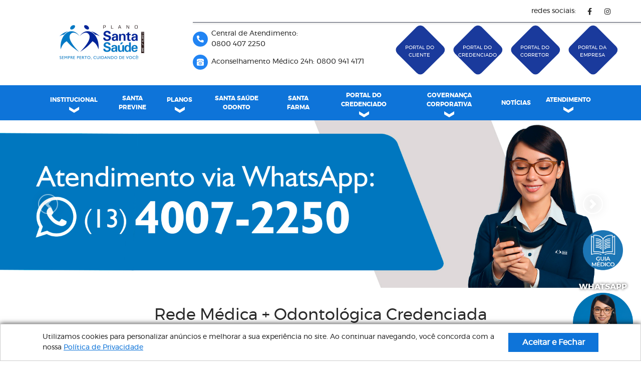

--- FILE ---
content_type: text/html; charset=UTF-8
request_url: https://planosantasaude.com.br/blog-plano-santa-saude/tag/aneurisma-cerebral/
body_size: 23846
content:

<!DOCTYPE html>

<html lang="pt-br">



<head>

	<title>Plano Santa Saúde | Sempre Perto, Cuidando de Você</title>

	<meta charset="utf-8">

	<meta name="description" content="Site oficial do Plano Santa Saúde">

	<meta http-equiv="x-ua-compatible" content="ie=edge">

	<meta name="msapplication-tap-highlight" content="no">

	<meta name="viewport" content="width=device-width, initial-scale=1">

	<meta name="format-detection" content="telephone=no">

	<link rel="manifest" href="https://planosantasaude.com.br/wp-content/themes/tema/assets/application/manifest.json">

	<link rel="shortcut icon" type="image/x-icon" href="https://planosantasaude.com.br/wp-content/themes/tema/assets/images/favicon.ico">

	<meta name="apple-mobile-web-app-capable" content="yes">

	<meta name="apple-mobile-web-app-title" content="Plano Santa Casa Saúde">

	<meta name="apple-mobile-web-app-status-bar-style" content="#1a3a9c">

	<link rel="apple-touch-icon" href="https://planosantasaude.com.br/wp-content/themes/tema/assets/application/icon-152x152.png">

	<meta name="mobile-web-app-capable" content="yes">

	<meta name="application-name" content="Plano Santa Casa Saúde">

	<meta name="theme-color" content="#1a3a9c">

	<meta name="msapplication-TileImage" content="assets/application/icon-144x144.png">

	<meta name="msapplication-TileColor" content="#1a3a9c">

	<link rel="icon" sizes="72x72" type="image/png" href="https://planosantasaude.com.br/wp-content/themes/tema/assets/application/icon-72x72.png">

	<link rel="icon" sizes="96x96" type="image/png" href="https://planosantasaude.com.br/wp-content/themes/tema/assets/application/icon-96x96.png">

	<link rel="icon" sizes="128x128" type="image/png" href="https://planosantasaude.com.br/wp-content/themes/tema/assets/application/icon-128x128.png">

	<link rel="icon" sizes="144x144" type="image/png" href="https://planosantasaude.com.br/wp-content/themes/tema/assets/application/icon-144x144.png">

	<link rel="icon" sizes="152x152" type="image/png" href="https://planosantasaude.com.br/wp-content/themes/tema/assets/application/icon-152x152.png">

	<link rel="icon" sizes="192x192" type="image/png" href="https://planosantasaude.com.br/wp-content/themes/tema/assets/application/icon-192x192.png">

	<link rel="icon" sizes="384x384" type="image/png" href="https://planosantasaude.com.br/wp-content/themes/tema/assets/application/icon-384x384.png">

	<link rel="icon" sizes="512x512" type="image/png" href="https://planosantasaude.com.br/wp-content/themes/tema/assets/application/icon-512x512.png">

	<link rel="preload" as="script" href="https://planosantasaude.com.br/wp-content/themes/tema/assets/js/jquery.min.js">

	<link rel="preload" as="script" href="https://planosantasaude.com.br/wp-content/themes/tema/assets/js/bootstrap.min.js">

	<link rel="preload" as="script" href="https://planosantasaude.com.br/wp-content/themes/tema/assets/js/scripts.min.js">

    <link rel="preload" as="script" href="https://planosantasaude.com.br/wp-content/themes/tema/assets/js/jquery.mask.js">

    <link rel="preload" as="script" href="https://planosantasaude.com.br/wp-content/themes/tema/assets/js/jquery.validate.min.js">

	<link rel="preload" as="style" href="https://planosantasaude.com.br/wp-content/themes/tema/assets/css/estilos.css?1768400956">

	<link rel="stylesheet" href="https://planosantasaude.com.br/wp-content/themes/tema/assets/css/estilos.css?1768400956">

	<meta name='robots' content='index, follow, max-image-preview:large, max-snippet:-1, max-video-preview:-1' />

<!-- Google Tag Manager for WordPress by gtm4wp.com -->
<script data-cfasync="false" data-pagespeed-no-defer>
	var gtm4wp_datalayer_name = "dataLayer";
	var dataLayer = dataLayer || [];
</script>
<!-- End Google Tag Manager for WordPress by gtm4wp.com -->
	<!-- This site is optimized with the Yoast SEO plugin v25.7 - https://yoast.com/wordpress/plugins/seo/ -->
	<link rel="canonical" href="https://planosantasaude.com.br/blog-plano-santa-saude/tag/aneurisma-cerebral/" />
	<meta property="og:locale" content="pt_BR" />
	<meta property="og:type" content="article" />
	<meta property="og:title" content="Arquivos aneurisma cerebral - Plano Santa Saúde | Sempre Perto, Cuidando de Você" />
	<meta property="og:url" content="https://planosantasaude.com.br/blog-plano-santa-saude/tag/aneurisma-cerebral/" />
	<meta property="og:site_name" content="Plano Santa Saúde | Sempre Perto, Cuidando de Você" />
	<meta name="twitter:card" content="summary_large_image" />
	<script type="application/ld+json" class="yoast-schema-graph">{"@context":"https://schema.org","@graph":[{"@type":"CollectionPage","@id":"https://planosantasaude.com.br/blog-plano-santa-saude/tag/aneurisma-cerebral/","url":"https://planosantasaude.com.br/blog-plano-santa-saude/tag/aneurisma-cerebral/","name":"Arquivos aneurisma cerebral - Plano Santa Saúde | Sempre Perto, Cuidando de Você","isPartOf":{"@id":"https://planosantasaude.com.br/#website"},"primaryImageOfPage":{"@id":"https://planosantasaude.com.br/blog-plano-santa-saude/tag/aneurisma-cerebral/#primaryimage"},"image":{"@id":"https://planosantasaude.com.br/blog-plano-santa-saude/tag/aneurisma-cerebral/#primaryimage"},"thumbnailUrl":"https://planosantasaude.com.br/wp-content/uploads/2023/07/Aneurisma-Capa-de-Materia.png","breadcrumb":{"@id":"https://planosantasaude.com.br/blog-plano-santa-saude/tag/aneurisma-cerebral/#breadcrumb"},"inLanguage":"pt-BR"},{"@type":"ImageObject","inLanguage":"pt-BR","@id":"https://planosantasaude.com.br/blog-plano-santa-saude/tag/aneurisma-cerebral/#primaryimage","url":"https://planosantasaude.com.br/wp-content/uploads/2023/07/Aneurisma-Capa-de-Materia.png","contentUrl":"https://planosantasaude.com.br/wp-content/uploads/2023/07/Aneurisma-Capa-de-Materia.png","width":1080,"height":1080,"caption":"Aneurisma: descubra o que é, quais os tipos e sintomas"},{"@type":"BreadcrumbList","@id":"https://planosantasaude.com.br/blog-plano-santa-saude/tag/aneurisma-cerebral/#breadcrumb","itemListElement":[{"@type":"ListItem","position":1,"name":"Início","item":"https://planosantasaude.com.br/"},{"@type":"ListItem","position":2,"name":"aneurisma cerebral"}]},{"@type":"WebSite","@id":"https://planosantasaude.com.br/#website","url":"https://planosantasaude.com.br/","name":"Plano Santa Saúde | Sempre Perto, Cuidando de Você","description":"Site oficial do Plano Santa Saúde","publisher":{"@id":"https://planosantasaude.com.br/#organization"},"potentialAction":[{"@type":"SearchAction","target":{"@type":"EntryPoint","urlTemplate":"https://planosantasaude.com.br/?s={search_term_string}"},"query-input":{"@type":"PropertyValueSpecification","valueRequired":true,"valueName":"search_term_string"}}],"inLanguage":"pt-BR"},{"@type":"Organization","@id":"https://planosantasaude.com.br/#organization","name":"Plano Santa Saúde | Sempre Perto, Cuidando de Você","url":"https://planosantasaude.com.br/","logo":{"@type":"ImageObject","inLanguage":"pt-BR","@id":"https://planosantasaude.com.br/#/schema/logo/image/","url":"https://planosantasaude.com.br/wp-content/uploads/2023/06/Design-sem-nome-64.png","contentUrl":"https://planosantasaude.com.br/wp-content/uploads/2023/06/Design-sem-nome-64.png","width":252,"height":73,"caption":"Plano Santa Saúde | Sempre Perto, Cuidando de Você"},"image":{"@id":"https://planosantasaude.com.br/#/schema/logo/image/"}}]}</script>
	<!-- / Yoast SEO plugin. -->


<link rel='dns-prefetch' href='//www.googletagmanager.com' />
<link rel="alternate" type="application/rss+xml" title="Feed de tag para Plano Santa Saúde | Sempre Perto, Cuidando de Você &raquo; aneurisma cerebral" href="https://planosantasaude.com.br/blog-plano-santa-saude/tag/aneurisma-cerebral/feed/" />
<style type="text/css">.brave_popup{display:none}</style><script data-no-optimize="1"> var brave_popup_data = {}; var bravepop_emailValidation=false; var brave_popup_videos = {};  var brave_popup_formData = {};var brave_popup_adminUser = false; var brave_popup_pageInfo = {"type":"tag","pageID":"","singleType":""};  var bravepop_emailSuggestions={};</script><style id='wp-img-auto-sizes-contain-inline-css' type='text/css'>
img:is([sizes=auto i],[sizes^="auto," i]){contain-intrinsic-size:3000px 1500px}
/*# sourceURL=wp-img-auto-sizes-contain-inline-css */
</style>
<style id='wp-emoji-styles-inline-css' type='text/css'>

	img.wp-smiley, img.emoji {
		display: inline !important;
		border: none !important;
		box-shadow: none !important;
		height: 1em !important;
		width: 1em !important;
		margin: 0 0.07em !important;
		vertical-align: -0.1em !important;
		background: none !important;
		padding: 0 !important;
	}
/*# sourceURL=wp-emoji-styles-inline-css */
</style>
<style id='wp-block-library-inline-css' type='text/css'>
:root{--wp-block-synced-color:#7a00df;--wp-block-synced-color--rgb:122,0,223;--wp-bound-block-color:var(--wp-block-synced-color);--wp-editor-canvas-background:#ddd;--wp-admin-theme-color:#007cba;--wp-admin-theme-color--rgb:0,124,186;--wp-admin-theme-color-darker-10:#006ba1;--wp-admin-theme-color-darker-10--rgb:0,107,160.5;--wp-admin-theme-color-darker-20:#005a87;--wp-admin-theme-color-darker-20--rgb:0,90,135;--wp-admin-border-width-focus:2px}@media (min-resolution:192dpi){:root{--wp-admin-border-width-focus:1.5px}}.wp-element-button{cursor:pointer}:root .has-very-light-gray-background-color{background-color:#eee}:root .has-very-dark-gray-background-color{background-color:#313131}:root .has-very-light-gray-color{color:#eee}:root .has-very-dark-gray-color{color:#313131}:root .has-vivid-green-cyan-to-vivid-cyan-blue-gradient-background{background:linear-gradient(135deg,#00d084,#0693e3)}:root .has-purple-crush-gradient-background{background:linear-gradient(135deg,#34e2e4,#4721fb 50%,#ab1dfe)}:root .has-hazy-dawn-gradient-background{background:linear-gradient(135deg,#faaca8,#dad0ec)}:root .has-subdued-olive-gradient-background{background:linear-gradient(135deg,#fafae1,#67a671)}:root .has-atomic-cream-gradient-background{background:linear-gradient(135deg,#fdd79a,#004a59)}:root .has-nightshade-gradient-background{background:linear-gradient(135deg,#330968,#31cdcf)}:root .has-midnight-gradient-background{background:linear-gradient(135deg,#020381,#2874fc)}:root{--wp--preset--font-size--normal:16px;--wp--preset--font-size--huge:42px}.has-regular-font-size{font-size:1em}.has-larger-font-size{font-size:2.625em}.has-normal-font-size{font-size:var(--wp--preset--font-size--normal)}.has-huge-font-size{font-size:var(--wp--preset--font-size--huge)}.has-text-align-center{text-align:center}.has-text-align-left{text-align:left}.has-text-align-right{text-align:right}.has-fit-text{white-space:nowrap!important}#end-resizable-editor-section{display:none}.aligncenter{clear:both}.items-justified-left{justify-content:flex-start}.items-justified-center{justify-content:center}.items-justified-right{justify-content:flex-end}.items-justified-space-between{justify-content:space-between}.screen-reader-text{border:0;clip-path:inset(50%);height:1px;margin:-1px;overflow:hidden;padding:0;position:absolute;width:1px;word-wrap:normal!important}.screen-reader-text:focus{background-color:#ddd;clip-path:none;color:#444;display:block;font-size:1em;height:auto;left:5px;line-height:normal;padding:15px 23px 14px;text-decoration:none;top:5px;width:auto;z-index:100000}html :where(.has-border-color){border-style:solid}html :where([style*=border-top-color]){border-top-style:solid}html :where([style*=border-right-color]){border-right-style:solid}html :where([style*=border-bottom-color]){border-bottom-style:solid}html :where([style*=border-left-color]){border-left-style:solid}html :where([style*=border-width]){border-style:solid}html :where([style*=border-top-width]){border-top-style:solid}html :where([style*=border-right-width]){border-right-style:solid}html :where([style*=border-bottom-width]){border-bottom-style:solid}html :where([style*=border-left-width]){border-left-style:solid}html :where(img[class*=wp-image-]){height:auto;max-width:100%}:where(figure){margin:0 0 1em}html :where(.is-position-sticky){--wp-admin--admin-bar--position-offset:var(--wp-admin--admin-bar--height,0px)}@media screen and (max-width:600px){html :where(.is-position-sticky){--wp-admin--admin-bar--position-offset:0px}}

/*# sourceURL=wp-block-library-inline-css */
</style><style id='global-styles-inline-css' type='text/css'>
:root{--wp--preset--aspect-ratio--square: 1;--wp--preset--aspect-ratio--4-3: 4/3;--wp--preset--aspect-ratio--3-4: 3/4;--wp--preset--aspect-ratio--3-2: 3/2;--wp--preset--aspect-ratio--2-3: 2/3;--wp--preset--aspect-ratio--16-9: 16/9;--wp--preset--aspect-ratio--9-16: 9/16;--wp--preset--color--black: #000000;--wp--preset--color--cyan-bluish-gray: #abb8c3;--wp--preset--color--white: #ffffff;--wp--preset--color--pale-pink: #f78da7;--wp--preset--color--vivid-red: #cf2e2e;--wp--preset--color--luminous-vivid-orange: #ff6900;--wp--preset--color--luminous-vivid-amber: #fcb900;--wp--preset--color--light-green-cyan: #7bdcb5;--wp--preset--color--vivid-green-cyan: #00d084;--wp--preset--color--pale-cyan-blue: #8ed1fc;--wp--preset--color--vivid-cyan-blue: #0693e3;--wp--preset--color--vivid-purple: #9b51e0;--wp--preset--gradient--vivid-cyan-blue-to-vivid-purple: linear-gradient(135deg,rgb(6,147,227) 0%,rgb(155,81,224) 100%);--wp--preset--gradient--light-green-cyan-to-vivid-green-cyan: linear-gradient(135deg,rgb(122,220,180) 0%,rgb(0,208,130) 100%);--wp--preset--gradient--luminous-vivid-amber-to-luminous-vivid-orange: linear-gradient(135deg,rgb(252,185,0) 0%,rgb(255,105,0) 100%);--wp--preset--gradient--luminous-vivid-orange-to-vivid-red: linear-gradient(135deg,rgb(255,105,0) 0%,rgb(207,46,46) 100%);--wp--preset--gradient--very-light-gray-to-cyan-bluish-gray: linear-gradient(135deg,rgb(238,238,238) 0%,rgb(169,184,195) 100%);--wp--preset--gradient--cool-to-warm-spectrum: linear-gradient(135deg,rgb(74,234,220) 0%,rgb(151,120,209) 20%,rgb(207,42,186) 40%,rgb(238,44,130) 60%,rgb(251,105,98) 80%,rgb(254,248,76) 100%);--wp--preset--gradient--blush-light-purple: linear-gradient(135deg,rgb(255,206,236) 0%,rgb(152,150,240) 100%);--wp--preset--gradient--blush-bordeaux: linear-gradient(135deg,rgb(254,205,165) 0%,rgb(254,45,45) 50%,rgb(107,0,62) 100%);--wp--preset--gradient--luminous-dusk: linear-gradient(135deg,rgb(255,203,112) 0%,rgb(199,81,192) 50%,rgb(65,88,208) 100%);--wp--preset--gradient--pale-ocean: linear-gradient(135deg,rgb(255,245,203) 0%,rgb(182,227,212) 50%,rgb(51,167,181) 100%);--wp--preset--gradient--electric-grass: linear-gradient(135deg,rgb(202,248,128) 0%,rgb(113,206,126) 100%);--wp--preset--gradient--midnight: linear-gradient(135deg,rgb(2,3,129) 0%,rgb(40,116,252) 100%);--wp--preset--font-size--small: 13px;--wp--preset--font-size--medium: 20px;--wp--preset--font-size--large: 36px;--wp--preset--font-size--x-large: 42px;--wp--preset--spacing--20: 0.44rem;--wp--preset--spacing--30: 0.67rem;--wp--preset--spacing--40: 1rem;--wp--preset--spacing--50: 1.5rem;--wp--preset--spacing--60: 2.25rem;--wp--preset--spacing--70: 3.38rem;--wp--preset--spacing--80: 5.06rem;--wp--preset--shadow--natural: 6px 6px 9px rgba(0, 0, 0, 0.2);--wp--preset--shadow--deep: 12px 12px 50px rgba(0, 0, 0, 0.4);--wp--preset--shadow--sharp: 6px 6px 0px rgba(0, 0, 0, 0.2);--wp--preset--shadow--outlined: 6px 6px 0px -3px rgb(255, 255, 255), 6px 6px rgb(0, 0, 0);--wp--preset--shadow--crisp: 6px 6px 0px rgb(0, 0, 0);}:where(.is-layout-flex){gap: 0.5em;}:where(.is-layout-grid){gap: 0.5em;}body .is-layout-flex{display: flex;}.is-layout-flex{flex-wrap: wrap;align-items: center;}.is-layout-flex > :is(*, div){margin: 0;}body .is-layout-grid{display: grid;}.is-layout-grid > :is(*, div){margin: 0;}:where(.wp-block-columns.is-layout-flex){gap: 2em;}:where(.wp-block-columns.is-layout-grid){gap: 2em;}:where(.wp-block-post-template.is-layout-flex){gap: 1.25em;}:where(.wp-block-post-template.is-layout-grid){gap: 1.25em;}.has-black-color{color: var(--wp--preset--color--black) !important;}.has-cyan-bluish-gray-color{color: var(--wp--preset--color--cyan-bluish-gray) !important;}.has-white-color{color: var(--wp--preset--color--white) !important;}.has-pale-pink-color{color: var(--wp--preset--color--pale-pink) !important;}.has-vivid-red-color{color: var(--wp--preset--color--vivid-red) !important;}.has-luminous-vivid-orange-color{color: var(--wp--preset--color--luminous-vivid-orange) !important;}.has-luminous-vivid-amber-color{color: var(--wp--preset--color--luminous-vivid-amber) !important;}.has-light-green-cyan-color{color: var(--wp--preset--color--light-green-cyan) !important;}.has-vivid-green-cyan-color{color: var(--wp--preset--color--vivid-green-cyan) !important;}.has-pale-cyan-blue-color{color: var(--wp--preset--color--pale-cyan-blue) !important;}.has-vivid-cyan-blue-color{color: var(--wp--preset--color--vivid-cyan-blue) !important;}.has-vivid-purple-color{color: var(--wp--preset--color--vivid-purple) !important;}.has-black-background-color{background-color: var(--wp--preset--color--black) !important;}.has-cyan-bluish-gray-background-color{background-color: var(--wp--preset--color--cyan-bluish-gray) !important;}.has-white-background-color{background-color: var(--wp--preset--color--white) !important;}.has-pale-pink-background-color{background-color: var(--wp--preset--color--pale-pink) !important;}.has-vivid-red-background-color{background-color: var(--wp--preset--color--vivid-red) !important;}.has-luminous-vivid-orange-background-color{background-color: var(--wp--preset--color--luminous-vivid-orange) !important;}.has-luminous-vivid-amber-background-color{background-color: var(--wp--preset--color--luminous-vivid-amber) !important;}.has-light-green-cyan-background-color{background-color: var(--wp--preset--color--light-green-cyan) !important;}.has-vivid-green-cyan-background-color{background-color: var(--wp--preset--color--vivid-green-cyan) !important;}.has-pale-cyan-blue-background-color{background-color: var(--wp--preset--color--pale-cyan-blue) !important;}.has-vivid-cyan-blue-background-color{background-color: var(--wp--preset--color--vivid-cyan-blue) !important;}.has-vivid-purple-background-color{background-color: var(--wp--preset--color--vivid-purple) !important;}.has-black-border-color{border-color: var(--wp--preset--color--black) !important;}.has-cyan-bluish-gray-border-color{border-color: var(--wp--preset--color--cyan-bluish-gray) !important;}.has-white-border-color{border-color: var(--wp--preset--color--white) !important;}.has-pale-pink-border-color{border-color: var(--wp--preset--color--pale-pink) !important;}.has-vivid-red-border-color{border-color: var(--wp--preset--color--vivid-red) !important;}.has-luminous-vivid-orange-border-color{border-color: var(--wp--preset--color--luminous-vivid-orange) !important;}.has-luminous-vivid-amber-border-color{border-color: var(--wp--preset--color--luminous-vivid-amber) !important;}.has-light-green-cyan-border-color{border-color: var(--wp--preset--color--light-green-cyan) !important;}.has-vivid-green-cyan-border-color{border-color: var(--wp--preset--color--vivid-green-cyan) !important;}.has-pale-cyan-blue-border-color{border-color: var(--wp--preset--color--pale-cyan-blue) !important;}.has-vivid-cyan-blue-border-color{border-color: var(--wp--preset--color--vivid-cyan-blue) !important;}.has-vivid-purple-border-color{border-color: var(--wp--preset--color--vivid-purple) !important;}.has-vivid-cyan-blue-to-vivid-purple-gradient-background{background: var(--wp--preset--gradient--vivid-cyan-blue-to-vivid-purple) !important;}.has-light-green-cyan-to-vivid-green-cyan-gradient-background{background: var(--wp--preset--gradient--light-green-cyan-to-vivid-green-cyan) !important;}.has-luminous-vivid-amber-to-luminous-vivid-orange-gradient-background{background: var(--wp--preset--gradient--luminous-vivid-amber-to-luminous-vivid-orange) !important;}.has-luminous-vivid-orange-to-vivid-red-gradient-background{background: var(--wp--preset--gradient--luminous-vivid-orange-to-vivid-red) !important;}.has-very-light-gray-to-cyan-bluish-gray-gradient-background{background: var(--wp--preset--gradient--very-light-gray-to-cyan-bluish-gray) !important;}.has-cool-to-warm-spectrum-gradient-background{background: var(--wp--preset--gradient--cool-to-warm-spectrum) !important;}.has-blush-light-purple-gradient-background{background: var(--wp--preset--gradient--blush-light-purple) !important;}.has-blush-bordeaux-gradient-background{background: var(--wp--preset--gradient--blush-bordeaux) !important;}.has-luminous-dusk-gradient-background{background: var(--wp--preset--gradient--luminous-dusk) !important;}.has-pale-ocean-gradient-background{background: var(--wp--preset--gradient--pale-ocean) !important;}.has-electric-grass-gradient-background{background: var(--wp--preset--gradient--electric-grass) !important;}.has-midnight-gradient-background{background: var(--wp--preset--gradient--midnight) !important;}.has-small-font-size{font-size: var(--wp--preset--font-size--small) !important;}.has-medium-font-size{font-size: var(--wp--preset--font-size--medium) !important;}.has-large-font-size{font-size: var(--wp--preset--font-size--large) !important;}.has-x-large-font-size{font-size: var(--wp--preset--font-size--x-large) !important;}
/*# sourceURL=global-styles-inline-css */
</style>

<style id='classic-theme-styles-inline-css' type='text/css'>
/*! This file is auto-generated */
.wp-block-button__link{color:#fff;background-color:#32373c;border-radius:9999px;box-shadow:none;text-decoration:none;padding:calc(.667em + 2px) calc(1.333em + 2px);font-size:1.125em}.wp-block-file__button{background:#32373c;color:#fff;text-decoration:none}
/*# sourceURL=/wp-includes/css/classic-themes.min.css */
</style>

<!-- Snippet da etiqueta do Google (gtag.js) adicionado pelo Site Kit -->
<!-- Snippet do Google Análises adicionado pelo Site Kit -->
<script type="text/javascript" src="https://www.googletagmanager.com/gtag/js?id=G-L67MP7W4EZ" id="google_gtagjs-js" async></script>
<script type="text/javascript" id="google_gtagjs-js-after">
/* <![CDATA[ */
window.dataLayer = window.dataLayer || [];function gtag(){dataLayer.push(arguments);}
gtag("set","linker",{"domains":["planosantasaude.com.br"]});
gtag("js", new Date());
gtag("set", "developer_id.dZTNiMT", true);
gtag("config", "G-L67MP7W4EZ");
//# sourceURL=google_gtagjs-js-after
/* ]]> */
</script>
<link rel="https://api.w.org/" href="https://planosantasaude.com.br/wp-json/" /><link rel="alternate" title="JSON" type="application/json" href="https://planosantasaude.com.br/wp-json/wp/v2/tags/409" /><link rel="EditURI" type="application/rsd+xml" title="RSD" href="https://planosantasaude.com.br/xmlrpc.php?rsd" />
<meta name="generator" content="WordPress 6.9" />
	<link rel="preconnect" href="https://fonts.googleapis.com">
	<link rel="preconnect" href="https://fonts.gstatic.com">
	<meta name="generator" content="Site Kit by Google 1.168.0" />
<!-- Google Tag Manager for WordPress by gtm4wp.com -->
<!-- GTM Container placement set to footer -->
<script data-cfasync="false" data-pagespeed-no-defer type="text/javascript">
	var dataLayer_content = {"pagePostType":"post","pagePostType2":"tag-post"};
	dataLayer.push( dataLayer_content );
</script>
<script data-cfasync="false" data-pagespeed-no-defer type="text/javascript">
(function(w,d,s,l,i){w[l]=w[l]||[];w[l].push({'gtm.start':
new Date().getTime(),event:'gtm.js'});var f=d.getElementsByTagName(s)[0],
j=d.createElement(s),dl=l!='dataLayer'?'&l='+l:'';j.async=true;j.src=
'//www.googletagmanager.com/gtm.js?id='+i+dl;f.parentNode.insertBefore(j,f);
})(window,document,'script','dataLayer','GTM-MXTBMZT');
</script>
<!-- End Google Tag Manager for WordPress by gtm4wp.com -->
<!-- Meta Pixel Code -->
<script type='text/javascript'>
!function(f,b,e,v,n,t,s){if(f.fbq)return;n=f.fbq=function(){n.callMethod?
n.callMethod.apply(n,arguments):n.queue.push(arguments)};if(!f._fbq)f._fbq=n;
n.push=n;n.loaded=!0;n.version='2.0';n.queue=[];t=b.createElement(e);t.async=!0;
t.src=v;s=b.getElementsByTagName(e)[0];s.parentNode.insertBefore(t,s)}(window,
document,'script','https://connect.facebook.net/en_US/fbevents.js?v=next');
</script>
<!-- End Meta Pixel Code -->

      <script type='text/javascript'>
        var url = window.location.origin + '?ob=open-bridge';
        fbq('set', 'openbridge', '1880599318772797', url);
      </script>
    <script type='text/javascript'>fbq('init', '1880599318772797', {}, {
    "agent": "wordpress-6.9-3.0.16"
})</script><script type='text/javascript'>
    fbq('track', 'PageView', []);
  </script>
<!-- Meta Pixel Code -->
<noscript>
<img height="1" width="1" style="display:none" alt="fbpx"
src="https://www.facebook.com/tr?id=1880599318772797&ev=PageView&noscript=1" />
</noscript>
<!-- End Meta Pixel Code -->
	<style id="egf-frontend-styles" type="text/css">
		p {} h1 {} h2 {} h3 {} h4 {} h5 {} h6 {} 	</style>
	
    <style> .error { color: #ff0000 !important; }  .wplf-error { display: none !important; } </style>

    <style>
        @media (min-width: 1200px) {
            .menu__desktop .contatos__topo { min-width: 350px; }

            .rodape-quem-somos { max-width: 20%; }

            .rodape-contato { min-width: 30%; }
        }
    </style>

    <style>#app.loading:before{background:url('https://planosantasaude.com.br/wp-content/uploads/2023/06/Logo-azul-sem-30-anos.png')  #fff center calc(50% - 83px) no-repeat !important; }</style><link rel='stylesheet' id='bravepop_front_css-css' href='https://planosantasaude.com.br/wp-content/plugins/brave-popup-builder/assets/css/frontend.min.css?ver=6.9' type='text/css' media='all' />
</head>



<body data-path="https://planosantasaude.com.br">

	<!-- SPRITES EM SVG-->

	<div class="sprite-svg-area">

		<svg xmlns="http://www.w3.org/2000/svg" xmlns:xlink="http://www.w3.org/1999/xlink">

			<defs>

				<linearGradient id="b">

					<stop offset="0" />

					<stop offset="1" stop-opacity="0" />

				</linearGradient>

				<linearGradient id="a">

					<stop offset="0" />

					<stop offset="1" stop-opacity="0" />

				</linearGradient>

				<linearGradient xlink:href="#a" id="d" x1="209.089" y1="214.86" x2="229.402" y2="227.715" gradientUnits="userSpaceOnUse" gradientTransform="translate(-126.195 -179.291)" />

				<linearGradient xlink:href="#b" id="c" x1="258.482" y1="216.75" x2="274.463" y2="228.764" gradientUnits="userSpaceOnUse" gradientTransform="translate(-126.195 -179.291)" />

			</defs>

			<symbol id="gv8" viewBox="0 0 53.303 29.502">

				<path d="M3.207 15.09A3.207 3.207 0 000 18.296v.002a3.207 3.207 0 003.21 3.205 3.207 3.207 0 003.204-3.209 3.207 3.207 0 00-3.207-3.205zm0 .744a2.463 2.463 0 012.463 2.461 2.463 2.463 0 01-2.461 2.464A2.463 2.463 0 01.744 18.3v-.003a2.463 2.463 0 012.463-2.462zm2.767 5.538a2.932 2.932 0 00-2.93 2.931v.003a2.932 2.932 0 002.932 2.929 2.932 2.932 0 002.93-2.933 2.932 2.932 0 00-2.932-2.93zm0 .669a2.262 2.262 0 012.263 2.261 2.262 2.262 0 01-2.261 2.264 2.262 2.262 0 01-2.263-2.26v-.003a2.262 2.262 0 012.261-2.262zm5.145 2.433a2.514 2.514 0 00-2.513 2.514v.002a2.514 2.514 0 002.515 2.512 2.514 2.514 0 002.512-2.515 2.514 2.514 0 00-2.514-2.513zm0 .624a1.89 1.89 0 011.89 1.889 1.89 1.89 0 01-1.888 1.89A1.89 1.89 0 019.23 26.99v-.002a1.89 1.89 0 011.89-1.89zm5.001-.568a2.18 2.18 0 00-2.179 2.18v.002a2.18 2.18 0 002.18 2.177 2.18 2.18 0 002.179-2.18 2.18 2.18 0 00-2.18-2.179zm0 .555a1.624 1.624 0 011.625 1.624 1.624 1.624 0 01-1.623 1.625 1.624 1.624 0 01-1.626-1.623v-.002a1.624 1.624 0 011.624-1.624zm3.596-.86a1.27 1.27 0 00-1.27 1.27v.001a1.27 1.27 0 001.27 1.269 1.27 1.27 0 001.27-1.27 1.27 1.27 0 00-1.27-1.27zm0 .597a.674.674 0 01.673.673.674.674 0 01-.673.674.674.674 0 01-.674-.673v-.001a.674.674 0 01.674-.673zm1.836-1.915a.784.784 0 00-.784.784.784.784 0 00.784.784.784.784 0 00.784-.784.784.784 0 00-.784-.784zm0 .42a.363.363 0 01.364.364.363.363 0 01-.364.364.363.363 0 01-.364-.363v-.001a.363.363 0 01.364-.363zM8.606 2.514A2.514 2.514 0 0111.119 0a2.514 2.514 0 012.515 2.513 2.514 2.514 0 01-2.513 2.515 2.514 2.514 0 01-2.515-2.512m9.761 1.495a1.27 1.27 0 011.269-1.27 1.27 1.27 0 011.27 1.27 1.27 1.27 0 01-1.269 1.27 1.27 1.27 0 01-1.27-1.269m2.401 1.82a.784.784 0 01.784-.784.784.784 0 01.784.783.784.784 0 01-.784.785.784.784 0 01-.784-.784m-6.8-3.014a2.18 2.18 0 012.178-2.18 2.18 2.18 0 012.18 2.179 2.18 2.18 0 01-2.178 2.18 2.18 2.18 0 01-2.18-2.178M3.043 5.253a2.932 2.932 0 012.931-2.931 2.932 2.932 0 012.932 2.93 2.932 2.932 0 01-2.93 2.933 2.932 2.932 0 01-2.933-2.93M0 11.232a3.207 3.207 0 013.206-3.207 3.207 3.207 0 013.208 3.206 3.207 3.207 0 01-3.205 3.208A3.207 3.207 0 010 11.235" fill="currentcolor" />

				<path d="M12.854.698a2.514 2.514 0 01.328 1.236 2.514 2.514 0 01-2.512 2.515 2.514 2.514 0 01-1.736-.698 2.514 2.514 0 002.187 1.277 2.514 2.514 0 002.512-2.515 2.514 2.514 0 00-.78-1.815zm5.29 1.254a2.315 2.723 0 01-2.287 2.332 2.315 2.723 0 01-1.858-1.1 2.18 2.18 0 002.15 1.813 2.18 2.18 0 002.177-2.18 2.18 2.18 0 00-.183-.865zm-10.377.986a2.932 2.932 0 01.61 1.785 2.932 2.932 0 01-2.93 2.933 2.932 2.932 0 01-1.795-.618 2.932 2.932 0 002.324 1.147 2.932 2.932 0 002.93-2.933 2.932 2.932 0 00-1.139-2.314zm13.052.611a1.73 1.795 0 01-1.542.988 1.73 1.795 0 01-.88-.251 1.27 1.27 0 001.24.995 1.27 1.27 0 001.269-1.27 1.27 1.27 0 00-.087-.462zm1.21 1.663a1.004 1.098 0 01-.98.87 1.004 1.098 0 01-.251-.037.784.784 0 00.754.57.784.784 0 00.783-.783.784.784 0 00-.306-.62zM5.201 8.725a3.207 3.207 0 01.684 1.977A3.207 3.207 0 012.68 13.91a3.207 3.207 0 01-1.996-.699 3.207 3.207 0 002.525 1.228 3.207 3.207 0 003.205-3.208A3.207 3.207 0 005.2 8.725zm0 7.064a3.207 3.207 0 01.684 1.977 3.207 3.207 0 01-.763 2.076 2.463 2.463 0 01-.41.403 3.207 3.207 0 01-2.032.73 3.207 3.207 0 01-1.996-.7 3.207 3.207 0 002.525 1.229 3.207 3.207 0 003.205-3.209A3.207 3.207 0 005.2 15.789zm2.566 6.2a2.932 2.932 0 01.61 1.784 2.932 2.932 0 01-.216 1.1 2.262 2.262 0 01-1.621 1.619 2.932 2.932 0 01-1.093.214 2.932 2.932 0 01-1.795-.618 2.932 2.932 0 002.324 1.147 2.932 2.932 0 002.93-2.933 2.932 2.932 0 00-1.139-2.314zM22.03 23.07a1.004 1.098 0 01-.173.422.363.363 0 01.06.198.363.363 0 01-.364.364.363.363 0 01-.288-.142 1.004 1.098 0 01-.215.028 1.004 1.098 0 01-.251-.037.784.784 0 00.754.571.784.784 0 00.783-.784.784.784 0 00-.306-.62zm-1.131 1.962a1.73 1.795 0 01-.536.649.674.674 0 01-.646.487.674.674 0 01-.426-.152 1.73 1.795 0 01-.813-.247 1.27 1.27 0 001.239.995 1.27 1.27 0 001.27-1.27 1.27 1.27 0 00-.088-.462zm-8.044.14a2.514 2.514 0 01.328 1.235 2.514 2.514 0 01-.237 1.062 1.89 1.89 0 01-1.809 1.407 2.514 2.514 0 01-.466.046 2.514 2.514 0 01-1.736-.698 2.514 2.514 0 002.187 1.277 2.514 2.514 0 002.512-2.515 2.514 2.514 0 00-.78-1.815zm5.263.67a2.315 2.723 0 01-.404 1.182 1.624 1.624 0 01-1.592 1.31 1.624 1.624 0 01-.852-.244 2.315 2.723 0 01-1.296-1.016 2.18 2.18 0 002.149 1.814 2.18 2.18 0 002.177-2.18 2.18 2.18 0 00-.182-.866z" opacity=".2" fill-opacity=".997" />

				<path d="M37.89 9.924a2.295 2.295 0 00-2.299 2.3v.394c0 1.074.729 1.968 1.72 2.225a2.292 2.292 0 00-1.72 2.223v.394c0 1.275 1.026 2.3 2.3 2.3h9.092c1.274 0 2.3-1.025 2.3-2.3v-.394a2.292 2.292 0 00-1.72-2.223 2.293 2.293 0 001.72-2.225v-.393c0-1.275-1.026-2.3-2.3-2.3zm2.07 2.24h4.877c.684 0 1.234.367 1.234.824 0 .457-.55.825-1.234.825H39.96c-.683 0-1.234-.368-1.234-.825 0-.457.55-.824 1.234-.824zm-.33 3.714h5.454c.498 0 .9.328.9.735 0 .408-.402.736-.9.736h-5.455c-.498 0-.9-.328-.9-.736 0-.407.402-.735.9-.735z" fill="currentcolor" />

				<path transform="scale(.26458)" d="M143.209 37.51a8.673 8.673 0 00-8.691 8.693v1.488a8.666 8.666 0 006.5 8.407 8.663 8.663 0 00-6.5 8.404v1.49a8.673 8.673 0 008.691 8.694h20.541v-9.114h-13.97c-1.885 0-3.401-1.24-3.401-2.781 0-1.54 1.516-2.781 3.4-2.781h13.971v-7.803h-12.719c-2.584 0-4.664-1.39-4.664-3.117 0-1.728 2.08-3.117 4.664-3.117h12.719V37.51h-20.541z" fill="url(#c)" />

				<path d="M23.897 9.924l5.835 9.899h3.166l5.836-9.899L35 9.971l-3.686 6.349-3.686-6.349z" fill="currentcolor" />

				<path transform="translate(0 .06) scale(.26458)" d="M90.318 37.281l22.055 37.41h6.502V60.56l-.52.894-13.93-23.994z" fill="url(#d)" />

				<path d="M14.913 9.924a3.093 3.093 0 00-3.1 3.1v3.857c0 1.717 1.382 3.1 3.1 3.1H25.31v-5.546h-6.18v2.572h2.952v.485h-5.44a1.619 1.619 0 01-1.622-1.622v-2.018c0-.899.723-1.622 1.622-1.622h5.441v.005h.296c.028-.002.055-.005.084-.005h2.847V9.924z" fill="currentcolor" />

				<g style="line-height:1.25">

					<path d="M51.133 2.915q-.354 0-.658.128-.305.126-.56.381-.255.255-.383.56-.126.301-.126.658 0 .355.126.66.128.3.383.556.252.251.557.377.307.126.661.126.36 0 .662-.123.302-.126.557-.38.254-.255.38-.557.13-.304.13-.659 0-.357-.13-.659-.126-.304-.38-.559-.258-.258-.563-.383-.301-.126-.656-.126zm-.167.864h-.102v.606h.102q.229 0 .343-.076.117-.08.117-.232 0-.152-.114-.225-.111-.073-.346-.073zm.109-.405q.515 0 .77.176.255.173.255.527 0 .252-.155.416-.153.164-.434.214.12.064.223.181.105.117.19.287l.325.647h-.67l-.314-.623q-.111-.229-.196-.322-.085-.097-.17-.097h-.035v1.042h-.624V3.374zm.058-.91q.446 0 .83.16.386.162.705.481.32.32.477.703.158.383.158.834 0 .445-.158.83-.158.38-.477.699-.32.32-.706.48-.383.161-.829.161-.445 0-.831-.16-.384-.162-.703-.481-.32-.32-.477-.7-.158-.384-.158-.829 0-.45.158-.834.158-.384.477-.703.32-.32.703-.48.386-.161.831-.161z" style="-inkscape-font-specification:'sans-serif Bold'" font-weight="700" font-size="5.997" aria-label="®" font-family="sans-serif" letter-spacing="0" word-spacing="0" fill="currentcolor" stroke-width=".265" />

				</g>

				<g style="line-height:1.25">

					<path style="-inkscape-font-specification:'Segoe UI Historic'" d="M30.444 23.57a.888.888 0 00-.221.029.618.618 0 00-.192.084.442.442 0 00-.136.144.393.393 0 00-.052.206c0 .064.011.12.033.169.022.047.053.09.092.127a.729.729 0 00.136.104c.052.031.108.062.169.093.057.029.11.056.159.083.05.026.093.053.129.082a.33.33 0 01.084.094.231.231 0 01.032.122.235.235 0 01-.093.2c-.061.046-.154.069-.279.069a1.051 1.051 0 01-.246-.04.88.88 0 01-.12-.05.47.47 0 01-.098-.066v.239a.37.37 0 00.089.042 1.139 1.139 0 00.578.031.574.574 0 00.195-.08.404.404 0 00.186-.36.38.38 0 00-.038-.171.486.486 0 00-.098-.136.807.807 0 00-.147-.112 2.267 2.267 0 00-.175-.097 5.629 5.629 0 01-.16-.082.735.735 0 01-.118-.077.287.287 0 01-.073-.088.254.254 0 01-.024-.114c0-.048.01-.088.032-.12a.262.262 0 01.084-.082.365.365 0 01.119-.044.621.621 0 01.133-.015c.16 0 .29.035.392.106v-.228c-.078-.04-.202-.061-.372-.061zm-6.15.014a.888.888 0 00-.221.027.62.62 0 00-.192.085.442.442 0 00-.136.144.391.391 0 00-.052.205c0 .064.011.12.033.169.022.047.053.09.092.128a.73.73 0 00.136.104c.052.03.108.062.169.093.057.028.11.056.159.083.05.025.093.052.129.081a.33.33 0 01.084.094.234.234 0 01.032.122.235.235 0 01-.093.2c-.061.046-.154.07-.279.07a1.046 1.046 0 01-.246-.04.882.882 0 01-.12-.051.47.47 0 01-.098-.065v.238a.384.384 0 00.089.043 1.139 1.139 0 00.578.032.574.574 0 00.195-.08.405.405 0 00.186-.361.377.377 0 00-.038-.171.488.488 0 00-.098-.136.807.807 0 00-.147-.113 2.268 2.268 0 00-.175-.096 5.716 5.716 0 01-.16-.082.736.736 0 01-.118-.077.287.287 0 01-.073-.088.254.254 0 01-.024-.115c0-.047.01-.087.032-.12a.26.26 0 01.084-.081.366.366 0 01.119-.045.621.621 0 01.133-.014c.16 0 .29.035.392.106v-.228c-.078-.04-.202-.061-.372-.061zm11.742 0a.888.888 0 00-.221.027.62.62 0 00-.192.085.442.442 0 00-.136.144.391.391 0 00-.052.205c0 .064.011.12.033.169.022.047.053.09.092.128a.73.73 0 00.136.104c.052.03.108.062.169.093.057.028.11.056.159.083.05.025.093.052.129.081a.33.33 0 01.084.094.234.234 0 01.032.122.235.235 0 01-.093.2c-.061.046-.154.07-.279.07a1.047 1.047 0 01-.246-.04.882.882 0 01-.12-.051.47.47 0 01-.098-.065v.238a.384.384 0 00.089.043 1.139 1.139 0 00.578.032.574.574 0 00.195-.08.405.405 0 00.186-.361.377.377 0 00-.038-.171.488.488 0 00-.098-.136.807.807 0 00-.147-.113 2.266 2.266 0 00-.175-.096 5.713 5.713 0 01-.161-.082.736.736 0 01-.117-.077.287.287 0 01-.073-.088.254.254 0 01-.024-.115c0-.047.01-.087.032-.12a.26.26 0 01.084-.081.366.366 0 01.119-.045.621.621 0 01.132-.014c.16 0 .291.035.393.106v-.228c-.078-.04-.202-.061-.372-.061zm2.58 0a.888.888 0 00-.22.027.62.62 0 00-.192.085.444.444 0 00-.136.144.39.39 0 00-.052.205c0 .064.01.12.032.169.023.047.053.09.092.128a.733.733 0 00.136.104c.053.03.108.062.169.093.057.028.11.056.159.083.05.025.093.052.13.081.035.029.063.06.083.094a.234.234 0 01.032.122c0 .087-.03.154-.093.2-.06.046-.154.07-.278.07a1.046 1.046 0 01-.246-.04.89.89 0 01-.121-.051.469.469 0 01-.098-.065v.238a.388.388 0 00.09.043 1.138 1.138 0 00.577.032.574.574 0 00.195-.08.406.406 0 00.186-.361.377.377 0 00-.037-.171.488.488 0 00-.1-.136.803.803 0 00-.145-.113 2.291 2.291 0 00-.176-.096 5.568 5.568 0 01-.16-.082.74.74 0 01-.118-.077.288.288 0 01-.073-.088.254.254 0 01-.024-.115c0-.047.01-.087.032-.12a.262.262 0 01.085-.081.363.363 0 01.118-.045.622.622 0 01.133-.014c.16 0 .29.035.393.106v-.228c-.078-.04-.202-.061-.373-.061zm9.79 0a.888.888 0 00-.22.027.62.62 0 00-.191.085.444.444 0 00-.137.144.39.39 0 00-.052.205c0 .064.011.12.033.169.022.047.053.09.091.128a.733.733 0 00.137.104c.052.03.108.062.168.093.057.028.11.056.16.083.05.025.093.052.129.081a.35.35 0 01.084.094c.02.035.031.076.031.122a.235.235 0 01-.093.2c-.06.046-.153.07-.278.07a1.054 1.054 0 01-.246-.04.884.884 0 01-.12-.051.469.469 0 01-.098-.065v.238a.388.388 0 00.09.043 1.138 1.138 0 00.578.032.571.571 0 00.194-.08.406.406 0 00.186-.361.377.377 0 00-.038-.171.488.488 0 00-.099-.136.803.803 0 00-.145-.113 2.29 2.29 0 00-.176-.096 5.568 5.568 0 01-.16-.082.74.74 0 01-.118-.077.288.288 0 01-.073-.088.254.254 0 01-.025-.115.22.22 0 01.033-.12.26.26 0 01.085-.081.366.366 0 01.118-.045.617.617 0 01.132-.014c.16 0 .291.035.394.106v-.228c-.078-.04-.203-.061-.373-.061zm-20.177.007v1.729h.916v-.184h-.714v-.605h.625v-.182h-.625v-.575h.675v-.183zm4.473 0v1.729h.917v-.184h-.714v-.605h.625v-.182h-.625v-.575h.675v-.183zm8.889 0v1.729h.917v-.184h-.715v-.605h.625v-.182h-.625v-.575h.676v-.183zm1.581 0v1.729h.195v-1.158c0-.156-.003-.27-.01-.339h.006c.018.08.035.139.051.178l.59 1.319h.099l.591-1.33c.015-.033.032-.089.052-.167h.005a4.085 4.085 0 00-.017.337v1.16h.201v-1.73h-.253l-.541 1.202c-.021.046-.05.117-.084.212h-.007a1.544 1.544 0 00-.08-.208l-.53-1.205zm3.091 0L45.6 25.32h.226l.172-.485h.733l.184.485h.224l-.666-1.73zm-19.93.012v.184h.498v1.545h.203v-1.545h.499v-.184zm13.393 0v.184h.498v1.545h.203v-1.545h.499v-.184zm-14.291.013v1.73h.202v-1.73zm11.71 0v1.73h.203v-1.73zm9.217.185h.005a.704.704 0 00.027.115l.27.737h-.599l.27-.737a.658.658 0 00.027-.115z" font-size="2.469" font-family="Segoe UI Historic" aria-label="S" font-weight="400" letter-spacing="0" word-spacing="0" fill="currentcolor" stroke-width=".265" />

				</g>

			</symbol>

		</svg>

	</div>



	<noscript>

		<style>.noscript{position: sticky;top:0;z-index: 1200;background: #D32F2F;color: #FFF;padding: 20px;text-align: center}</style>

		<div class="noscript">

			<p class="h1">(&gt;_&lt;) Ops....</p>

			<p>Seu navegador está com os scripts desabilitados. Para ter uma melhor experiencia com o nosso site, por favor, habiliete-os.</p>

		</div>

	</noscript><!--  [if lt IE 10]><style>.ie-message{position: sticky;top: 0;z-index: 1200;background: #FF9800;color: #FFF}</style><div class="ie-message"><p class="h1"><em>Atenção</em></p><p>Seu navegador está desatualizado. Para ter uma melhor experiência com o nosso site, por favor atualize-o para a última versão do Microsoft Edge.</p></div><![endif]-->



	<div class="loading" id="app">

		<v-topo>



			<!-- LOGO-->

			
			<a href="https://planosantasaude.com.br" slot="logo">

				<img src="https://planosantasaude.com.br/wp-content/uploads/2023/06/Design-sem-nome-64.png" alt="Plano Santa Saúde | Sempre Perto, Cuidando de Você">
			</a>



			<!-- MENU-->

			<ul class="menu" slot="menu"><dropdown-menu  title="INSTITUCIONAL" id="drop-174" :items="[ {href: 'https://planosantasaude.com.br/quem-somos/', text: 'QUEM SOMOS', active: false, target: '' },{href: 'https://planosantasaude.com.br/unidades-santa-saude/infraestrutura/', text: 'UNIDADES PRÓPRIAS', active: false, target: '' },{href: 'https://planosantasaude.com.br/hospitais-credenciados/', text: 'HOSPITAIS CREDENCIADOS', active: false, target: '' },{href: 'https://planosantasaude.com.br/resultados-de-exames/', text: 'RESULTADOS DE EXAMES', active: false, target: '' },{href: 'https://planosantasaude.com.br/idss-2/', text: 'IDSS', active: false, target: '' },{href: 'https://planosantasaude.com.br/balancos/', text: 'BALANÇO PATRIMONIAL', active: false, target: '' },{href: 'https://planosantasaude.com.br/politica-de-privacidade/', text: 'POLÍTICA DE PRIVACIDADE E PROTEÇÃO DE DADOS', active: false, target: '' }, ]" ></dropdown-menu><menu-item href="https://planosantasaude.com.br/programas-santa-previne/" target="">SANTA PREVINE</menu-item><dropdown-menu  title="PLANOS" id="drop-229" :items="[ {href: 'https://planosantasaude.com.br/planos-empresariais/', text: 'PLANOS EMPRESARIAIS', active: false, target: '' },{href: 'https://planosantasaude.com.br/plano-de-saude-senior-54/', text: 'PLANO SÊNIOR 54+', active: false, target: '' },{href: 'https://planosantasaude.com.br/contratos_coletivos_individuais/', text: 'CONTRATOS', active: false, target: '' },{href: 'https://planosantasaude.com.br/reajuste-por-agrupamento/', text: 'REAJUSTE POR AGRUPAMENTO', active: false, target: '' },{href: 'https://planosantasaude.com.br/mecanismos-de-regulacao/', text: 'MECANISMOS DE REGULAÇÃO', active: false, target: '' }, ]" ></dropdown-menu><menu-item href="https://planosantasaude.com.br/santa-saude-odonto/" target="">SANTA SAÚDE ODONTO</menu-item><menu-item href="https://planosantasaude.com.br/santa-farma/" target="">SANTA FARMA</menu-item><dropdown-menu  title="PORTAL DO CREDENCIADO" id="drop-1149" :items="[ {href: 'https://planosantasaude.com.br/link.php?url=https://portal.planosantasaude.com.br/mvsaudeweb/#/login/prestador', text: 'PORTAL DO CREDENCIADO', active: false, target: '_blank' },{href: 'https://planosantasaude.com.br/link.php?url=https://autorizador.planosantasaude.com.br/mvautorizadorguias/', text: 'AUTORIZADOR WEB', active: false, target: '_blank' },{href: 'https://planosantasaude.com.br/mop/', text: 'MANUAL DO PRESTADOR', active: false, target: '' },{href: 'https://prestador.planosantasaude.com.br', text: 'APOIO AO PRESTADOR', active: false, target: '_blank' },{href: 'https://www.plataformaesaude.com.br/conectividade', text: 'PEDIDOS MÉDICOS (E-SAÚDE)', active: false, target: '_blank' }, ]" ></dropdown-menu><dropdown-menu  title="GOVERNANÇA CORPORATIVA" id="drop-2985" :items="[ {href: 'https://planosantasaude.com.br/governanca-e-compliance/', text: 'GOVERNANÇA CORPORATIVA', active: false, target: '' },{href: 'https://planosantasaude.com.br/codigo-de-conduta-e-etica/', text: 'CÓDIGO DE CONDUTA E ÉTICA', active: false, target: '' },{href: 'https://planosantasaude.com.br/organograma-plano-scs/', text: 'ORGANOGRAMA FUNCIONAL 2023', active: false, target: '_blank' }, ]" ></dropdown-menu><menu-item href="https://planosantasaude.com.br/noticias-plano-santa-saude/" target="">NOTÍCIAS</menu-item><dropdown-menu  title="ATENDIMENTO" id="drop-235" :items="[ {href: 'https://planosantasaude.com.br/ouvidoria/', text: 'OUVIDORIA', active: false, target: '' },{href: 'https://planosantasaude.com.br/contato/', text: 'CENTRAL DE ATENDIMENTO', active: false, target: '' },{href: 'https://planosantasaude.com.br/trabalhe-conosco/', text: 'TRABALHE CONOSCO', active: false, target: '' },{href: 'https://planosantasaude.com.br/postos-de-atendimento/', text: 'POSTOS DE AUTORIZAÇÃO', active: false, target: '' },{href: 'https://planosantasaude.com.br/aplicativo-do-plano-santa-saude/', text: 'APLICATIVO DO PLANO SANTA SAÚDE', active: false, target: '' }, ]" ></dropdown-menu></ul>
            

            <!-- TELEFONE + EMAIL-->

			<div class="contatos__topo" slot="contatos">

                <a href="tel:08004072250"><i class="fas fa-phone"></i> Central de Atendimento: <br> 0800 407 2250</a><a href="tel:08009414171"><i class="icon-central"></i> Aconselhamento Médico 24h: 0800 941 4171</a>
			</div>

            

            <!-- PLANOS-->

			<div class="planos__topo" slot="planos">

                <a class="btn__plano" href="https://planosantasaude.com.br/link.php?url=https://portal.planosantasaude.com.br/mvsaudeweb/#/login/beneficiario" target="_blank"><span>PORTAL DO CLIENTE</span></a><a class="btn__plano" href="https://planosantasaude.com.br/link.php?url=https://portal.planosantasaude.com.br/mvsaudeweb/#/login/prestador" target=""><span>PORTAL DO CREDENCIADO</span></a><a class="btn__plano" href="https://planosantasaude.com.br/link.php?url=https://portal.planosantasaude.com.br/mvsaudeweb/#/login/corretor" target="_blank"><span>PORTAL DO CORRETOR</span></a><a class="btn__plano" href="https://planosantasaude.com.br/link.php?url=https://portal.planosantasaude.com.br/mvsaudeweb/#/login/empresa" target="_blank"><span>PORTAL DA EMPRESA</span></a>
			</div>

            

            <!-- REDES SOCIAIS-->

			<div class="redes__sociais__topo" slot="redes-sociais">

                <div class="title">redes sociais:</div><div class="content"><a class="fab fa-facebook-f" href="https://www.facebook.com/planosantasaude" title="Facebook" target="blank" rel="noopener"></a><a class="fab fa-instagram" href="https://www.instagram.com/plano.santasaude/" title="Instagram" target="blank" rel="noopener"></a></div>
			</div>



		</v-topo>


		<template>

		

			<main class="wrapper">

				<h1 class="sr-only">Plano Santa Casa Saúde</h1>



				<bs-carousel id="banner__desktop" nav slide><div class="carousel-item active "><a href="https://api.whatsapp.com/send/?phone=551340072250&text&type=phone_number&app_absent=0" target="blank"><lazy-image src="https://planosantasaude.com.br/wp-content/uploads/2024/08/1756141725_3a977e_plano_ss_banner_sitewhats.jpg" width="1920" height="568" alt="Atendimento &#8211; Banner Desk"></lazy-image></a></div><div class="carousel-item  "><a href="https://planosantasaude.com.br/hospitais-credenciados/" target="blank"><lazy-image src="https://planosantasaude.com.br/wp-content/uploads/2024/05/1755699197_4d4268_plano_ss_banner_site_rede_referenciada-1.jpg" width="1920" height="568" alt="Rede Credenciada &#8211; Banner Desktop"></lazy-image></a></div><div class="carousel-item  "><a href="https://planosantasaude.com.br/santa-farma/" target=""><lazy-image src="https://planosantasaude.com.br/wp-content/uploads/2023/11/1701042927_1166e9_plano_ss_banner_desktop_santa_farma.jpg" width="1920" height="568" alt="Santa Farma &#8211; Banner Desk"></lazy-image></a></div><div class="carousel-item  "><a href="https://planosantasaude.com.br/programas-santa-previne/" target=""><lazy-image src="https://planosantasaude.com.br/wp-content/uploads/2023/06/1685626168_603e92_plano_ss_banner_site_santa_previne.jpg" width="1920" height="568" alt="Santa Previne &#8211; Banner Desk"></lazy-image></a></div><div class="carousel-item  "><a href="#" target="blank"><lazy-image src="https://planosantasaude.com.br/wp-content/uploads/2022/12/1756141723_ecc8ca_plano_ss_banner_site_agendamentos.jpg" width="1920" height="568" alt="Ligue 0800 &#8211; Banner Desk"></lazy-image></a></div><div class="carousel-item  "><a href="https://planosantasaude.com.br/planos-empresariais/" target=""><lazy-image src="https://planosantasaude.com.br/wp-content/uploads/2022/12/PLANO-EMPRESARIAL.png" width="1920" height="568" alt="Plano Empresariais  &#8211; Banner Desk"></lazy-image></a></div><div class="carousel-item  "><a href="https://planosantasaude.com.br/santa-saude-odonto/" target="blank"><lazy-image src="https://planosantasaude.com.br/wp-content/uploads/2022/04/1679059875_56684e_plano_ss_banner_site_plano_odontolgico.jpg" width="1920" height="568" alt="Odonto &#8211; Banner Desk"></lazy-image></a></div><div class="carousel-item  "><a href="https://planosantasaude.com.br/scs-urgencia-e-emergencia/" target="blank"><lazy-image src="https://planosantasaude.com.br/wp-content/uploads/2021/07/1679068619_561eff_plano_ss_banner_site_urgncia_e_emergncia.jpg" width="1920" height="568" alt="Emergência &#8211; Banner Desk"></lazy-image></a></div><div class="carousel-item  "><a href="https://planosantasaude.com.br/link.php?url=https://portal.planosantasaude.com.br/mvsaudeweb/#/login/beneficiario" target="blank"><lazy-image src="https://planosantasaude.com.br/wp-content/uploads/2021/05/1679487051_8033d6_plano_ss_banner_acesse_o_portal.jpg" width="1920" height="568" alt="Portal &#8211; Banner Desk"></lazy-image></a></div><div class="carousel-item  "><a href="http://planosantasaude.com.br/renegociacao-de-dividas/" target="blank"><lazy-image src="https://planosantasaude.com.br/wp-content/uploads/2021/03/1679059872_56f38b_plano_ss_banner_site_boletos_em_atraso.jpg" width="1920" height="568" alt="Banner Dívidas &#8211; Desk"></lazy-image></a></div></bs-carousel>

				<bs-carousel id="banner__mobile" nav slide><div class="carousel-item active "><a href="https://api.whatsapp.com/send/?phone=551340072250&text&type=phone_number&app_absent=0" target="blank"><lazy-image src="https://planosantasaude.com.br/wp-content/uploads/2024/08/1756141737_a7ca30_plano_ss_banner_mobilewhats.jpg" width="1000" height="800" alt="Atendimento &#8211; Banner Mobile"></lazy-image></a></div><div class="carousel-item  "><a href="https://planosantasaude.com.br/hospitais-credenciados/" target="blank"><lazy-image src="https://planosantasaude.com.br/wp-content/uploads/2024/05/1755879732_5b2e70_plano_ss_banner_mobile_rede_referenciada.jpg" width="1000" height="800" alt="Rede Credenciada &#8211; Banner Mobile"></lazy-image></a></div><div class="carousel-item  "><a href="https://planosantasaude.com.br/planos-empresariais/" target="blank"><lazy-image src="https://planosantasaude.com.br/wp-content/uploads/2024/03/planoempresarialmobile.jpg" width="1000" height="800" alt="Planos Empresariais &#8211; Banner Mobile"></lazy-image></a></div><div class="carousel-item  "><a href="https://planosantasaude.com.br/santa-farma/" target="blank"><lazy-image src="https://planosantasaude.com.br/wp-content/uploads/2023/11/plano_ss_banner_mobile_santa_farma.jpg" width="1000" height="800" alt="Santa Farma &#8211; Banner Mobile"></lazy-image></a></div><div class="carousel-item  "><a href="#" target=""><lazy-image src="https://planosantasaude.com.br/wp-content/uploads/2022/12/1756141719_e7b679_plano_ss_banner_mobile_plano_agendamentos.jpg" width="1000" height="800" alt="Ligue 0800 &#8211; Banner Mobile"></lazy-image></a></div><div class="carousel-item  "><a href="https://planosantasaude.com.br/santa-saude-odonto/" target="blank"><lazy-image src="https://planosantasaude.com.br/wp-content/uploads/2022/04/1679665978_567575_plano_ss_banner_mobile_plano_odontolgico.jpg" width="1000" height="800" alt="Odonto &#8211; Banner Mobile"></lazy-image></a></div><div class="carousel-item  "><a href="#" target=""><lazy-image src="https://planosantasaude.com.br/wp-content/uploads/2023/06/WhatsApp-Image-2023-06-28-at-10.30.40.jpeg" width="1000" height="800" alt="Santa Previne &#8211; Banner Mobile"></lazy-image></a></div><div class="carousel-item  "><a href="https://planosantasaude.com.br/scs-urgencia-e-emergencia/" target="blank"><lazy-image src="https://planosantasaude.com.br/wp-content/uploads/2021/08/1679665983_57e271_plano_ss_banner_mobile_urgncia_e_emergncia.jpg" width="1000" height="800" alt="Emergência &#8211; Banner Mobile"></lazy-image></a></div><div class="carousel-item  "><a href="https://planosantasaude.com.br/link.php?url=https://portal.planosantasaude.com.br/mvsaudeweb/#/login/beneficiario" target="blank"><lazy-image src="https://planosantasaude.com.br/wp-content/uploads/2021/08/PLANO-SS_banner-mobile-acesse-o-portal.jpg" width="1000" height="800" alt="Portal do Cliente &#8211; Banner Mobile"></lazy-image></a></div><div class="carousel-item  "><a href="http://planosantasaude.com.br/renegociacao-de-dividas/" target="blank"><lazy-image src="https://planosantasaude.com.br/wp-content/uploads/2021/08/1679665978_ec208d_plano_ss_banner_mobile_boletos_em_atraso.jpg" width="1000" height="800" alt="Renegociação de Dívidas &#8211; Banner Mobile"></lazy-image></a></div></bs-carousel>				

				
				<section class="secao__guia__medico" style="text-align: center; margin: 35px 0 25px 0;">
					<div class="container">
						<h2 class="title">Rede Médica + Odontológica Credenciada</h2>
						<div class="descricao">
							<p><p style="text-align: center;">Tenha acesso a rede médica e odontológica credenciada do Plano Santa Saúde</p>
<p><a class="btn btn__acesse" style="border: 1px solid #2d358c !important; color: #ffffff; background-color: #2d358c !important;" href="https://planosantasaude.com.br/link.php?url=https://portal.planosantasaude.com.br/mvsaudeweb/#/guia-medico" aria-label="Acesse aqui">Acesse aqui</a></p>
<p>&nbsp;</p>
<h2 style="text-align: center;">Rede resumida verticalizada</h2>
<p><a class="btn btn__acesse" style="border: 1px solid #2d358c !important; color: #ffffff; background-color: #2d358c !important;" href="https://vertical.planosantasaude.com.br/" target="_blank" rel="noopener" aria-label="Acesse aqui">Acesse aqui</a></p>
</p>
						</div><!-- ./descricao-->
					</div><!-- ./container-->
				</section><!-- ./secao__guia__medico-->

				
				<section class="container pdt-40 pdb-40"><center><h2 class="title">Serviços rápidos</h2></center><owl-carousel :xl="6" :lg="5" :md="3" :sm="6" nav autoplay loop id="owlServicos"><a href="https://planosantasaude.com.br/resultados-de-exames/" target="blank"><img class="img-fluid" src="https://planosantasaude.com.br/wp-content/uploads/2025/01/WhatsApp-Image-2025-01-15-at-10.48.04-300x300.jpeg" width="159" height="159" alt="Resultado de Exames &#8211; Acessos Rápidos"></a><a href="https://planosantasaude.com.br/unidades-santa-saude/infraestrutura/" target="blank"><img class="img-fluid" src="https://planosantasaude.com.br/wp-content/uploads/2024/02/1707328848_294f19_planoss_botounidades.png" width="159" height="159" alt="Unidades &#8211; Acessos Rápidos"></a><a href="https://planosantasaude.com.br/santa-farma/" target=""><img class="img-fluid" src="https://planosantasaude.com.br/wp-content/uploads/2023/08/1692115402_56a8a7_plano_scs_cone_santa_farma.png" width="159" height="159" alt="Santa Farma &#8211; Acessos Rápidos"></a><a href="https://planosantasaude.com.br/coleta-laboratorial/" target=""><img class="img-fluid" src="https://planosantasaude.com.br/wp-content/uploads/2023/01/1673026408_fa063b_planoscs_iconecoleta.png" width="159" height="159" alt="Coleta laboratorial &#8211; Acessos Rápidos"></a><a href="https://planosantasaude.com.br/hospitais-credenciados/" target=""><img class="img-fluid" src="https://planosantasaude.com.br/wp-content/uploads/2023/01/1673026408_941213_planoss_iconehospitais.png" width="159" height="159" alt="Hospitais credenciados &#8211; Acessos Rápidos"></a><a href="https://planosantasaude.com.br/beneficios-plano-santa-saude/" target=""><img class="img-fluid" src="https://planosantasaude.com.br/wp-content/uploads/2021/03/PLANO-SCS_icone-site4.png" width="159" height="159" alt="Benefícios &#8211; Acessos Rápidos"></a><a href="http://planosantasaude.com.br/renegociacao-de-dividas/" target=""><img class="img-fluid" src="https://planosantasaude.com.br/wp-content/uploads/2021/03/PLANO-SCS_icone-site3.png" width="159" height="159" alt="Renegociação de dívidas &#8211; Acessos Rápidos"></a><a href="https://planosantasaude.com.br/link.php?url=http://portal.planosantasaude.com.br/mvsaudeweb/#/login/beneficiario" target="blank"><img class="img-fluid" src="https://planosantasaude.com.br/wp-content/uploads/2021/03/PLANO-SCS_icone-site9.png" width="159" height="159" alt="2ª via &#8211; Acessos Rápidos"></a><a href="https://planosantasaude.com.br/santa-saude-odonto/" target="blank"><img class="img-fluid" src="https://planosantasaude.com.br/wp-content/uploads/2021/03/PLANO-SCS_icone-site2.png" width="159" height="159" alt="Santa Saúde Odonto"></a><a href="http://planosantasaude.com.br/postos-de-atendimento/" target="blank"><img class="img-fluid" src="https://planosantasaude.com.br/wp-content/uploads/2021/03/PLANO-SCS_icone-site8.png" width="159" height="159" alt="Postos de Autorização"></a></owl-carousel></section>


				<section class="sobre__index"><div class="container"><h2 class="h1">SEMPRE PERTO, CUIDANDO DE VOCÊ!</h2><h3 class="h2">PLANO SANTA SAÚDE </h3><div class="text__area"><div class="content__editable mgb-40"><p>O Plano Santa Saúde iniciou a sua história em 1992 sendo um dos pioneiros planos de saúde do Brasil, obtendo excelente receptividade e reconhecimento de seus beneficiários.</p>
<p>Inaugurado em setembro de 1992 em um prédio no Centro Histórico de Santos, nascia o então Plano Santa Saúde e sua história de pioneirismo.</p>
<p>Atualmente somos um dos maiores planos de saúde em Santos e região, com aproximadamente 130 mil beneficiários, com ampla rede médica e unidades espalhadas por toda Baixada Santista.</p>
<h2></h2>
<p>&nbsp;</p>
</div><a class="btn btn-primary btn-saibamais" href="http://planosantasaude.com.br/quem-somos/">saiba mais</a></div><div class="video"><div class="embed-responsive"><iframe width="560" height="315" src="https://www.youtube.com/embed/bakd2sEXWkM?si=lTuczETMAm62JH3k" frameborder="0" allow="accelerometer; autoplay; clipboard-write; encrypted-media; gyroscope; picture-in-picture" allowfullscreen></iframe></div></div></div></section>
				

				<bs-carousel class="carousel-fade slide" id="planos__index" interval="5000" nav></bs-carousel>


				<section class="parceiros__index"><div class="container"><h3 class="h2">EMPRESAS E INSTITUIÇÕES PARCEIRAS</h3><owl-carousel :xl="4" :md="3" :sm="2" :margin="30" autoplay loop dots slide-by="page"><a href="https://planosantasaude.com.br/beneficios-plano-santa-saude/" target="blank" rel="noopener"><img src="https://planosantasaude.com.br/wp-content/uploads/2021/12/download-removebg-preview.png" width="250" height="250" alt="Spoleto &#8211; Parceiros"></a><a href="https://planosantasaude.com.br/beneficios-plano-santa-saude/" target="blank" rel="noopener"><img src="https://planosantasaude.com.br/wp-content/uploads/2021/12/Logo-Subway-Png-1024x1024-removebg-preview-300x300.png" width="250" height="250" alt="Subway &#8211; Parceiros"></a><a href="https://planosantasaude.com.br/unidades-santa-saude/infraestrutura/" target="blank" rel="noopener"><img src="https://planosantasaude.com.br/wp-content/uploads/2021/04/Design-sem-nome-1-300x300.png" width="250" height="250" alt="Santa Saúde &#8211; Parceiros"></a><a href=" https://medicar.com.br/" target="blank" rel="noopener"><img src="https://planosantasaude.com.br/wp-content/uploads/2021/04/logo-medicar.png" width="250" height="250" alt="Logo Medicar"></a></owl-carousel></div></section>						



			</main>

			<!--/main.wrapper-->



		</template>






<footer class="rodape">

			<div class="container">

				<div class="row">

					<div class="col-xl-3 col-lg-6 mgb-30">

						<div class="brand">

															<img class="img-fluid" src="https://planosantasaude.com.br/wp-content/uploads/2023/06/Logo-sem-30-anos.png" alt="Plano Santa Casa Saúde" data-animate="fadeInUp">
							
						</div>

						<div class="nosso__app">

							<h2 class="title__footer" data-animate="fadeInUp">BAIXE NOSSO APP:</h2><a href="https://play.google.com/store/apps/details?id=br.com.santacasasaude.santos"><lazy-image src="https://planosantasaude.com.br/wp-content/themes/tema/assets/images/play-store.png" alt="Google Play" width="135" height="85" data-animate="fadeInUp" style="background: none;"></lazy-image></a><a href="https://apps.apple.com/br/app/plano-scs-santos/id1499151621"><lazy-image src="https://planosantasaude.com.br/wp-content/themes/tema/assets/images/app-store.png" alt="App Store" width="135" height="85" data-animate="fadeInUp" style="background: none;"></lazy-image></a>
						</div>

						<br /><img class="img-fluid" src="https://planosantasaude.com.br/wp-content/uploads/2022/12/logo-ans-1.png" data-animate="fadeInUp">

					</div>

					<div class="col-xl-3 mgb-30 col-lg-6 rodape-quem-somos">

						<section class="mgb-30">

						<h2 class="title__footer" data-animate="fadeInUp"><span>QUEM SOMOS</span></h2><div class="content__editable" data-animate="fadeInUp"><p>O Plano Santa Saúde oferece uma rede referenciada e credenciada, com médicos de ponta à disposição dos seus beneficiários, sempre prezando por um atendimento humanizado. Plano Santa Saúde é um plano que está sempre perto, cuidando de você!</p></div>
						</section>

						<div class="redes__sociais__footer">

							<a class="fab fa-facebook-f" href="https://www.facebook.com/planosantasaude" title="Facebook" target="blank" rel="noopener" data-animate="zoomInDown"></a><a class="fab fa-instagram" href="https://www.instagram.com/plano.santasaude/" title="Instagram" target="blank" rel="noopener" data-animate="zoomInDown"></a>
						</div>

					</div>

					<div class="col-xl-3 mgb-30 col-md-6 rodape-contato">

						<section class="mgb-30">

							<h2 class="title__footer"><span>CONTATO</span></h2>

							<div class="media" data-animate="fadeInUp"><i class="fas fa-phone"></i><div class="media-body"><a href="tel:08004072250" aria-label="Fone">Central de Atendimento: <br> 0800 407 2250</a></div></div><div class="media" data-animate="fadeInUp"><i class="fas fa-map-marker-alt"></i><div class="media-body" arai-label="Endereço">Rua Antônio Bento, nº 162 – Santos/SP</div></div>
						</section>

						<section class="mgb-30">

							<h2 class="title__footer" data-animate="fadeInUp"><span>NEWSLETTER</span></h2>

							<form
  data-form-id="373"
  class="libre-form libre-form-373 "
    >
    <div class="input-group input__newsletter">  	<div class="form-group">  		<label for="newsletter-email" class="sr-only">Insira seu email</label>   		<input name="Email" required id="newsletter-email" placeholder="Insira seu email" type="email" class="form-control">   	</div>   	<button aria-label="Cadastrar" class="btn zoomInDown animated"><i aria-hidden="true" class="fas fa-paper-plane"></i></button>  </div>  <input type="hidden" name="referrer" value="https://planosantasaude.com.br/blog-plano-santa-saude/slide/profissional-1/">
  <input type="hidden" name="_referrer_id" value="76">
  <input type="hidden" name="_form_id" value="373">
</form>

						</section>

					</div>

					<div class="col-xl-3 mgb-30 col-md-6">

						

						<h2 class="title__footer"><span>MAPA DO SITE</span></h2><ul class="mapa__site"><li class="title__mapa"><a href="https://planosantasaude.com.br/quem-somos/" target="_blank">Quem Somos</a></li><li class="title__mapa"><a href="https://planosantasaude.com.br/unidades-santa-saude/infraestrutura/" target="">Unidades Próprias</a></li><li class="title__mapa"><a href="https://planosantasaude.com.br/planos-empresariais/" target="_blank">Planos Empresariais</a></li><li class="title__mapa"><a href="https://planosantasaude.com.br/santa-farma/" target="">Santa Farma</a></li><li class="title__mapa"><a href="https://planosantasaude.com.br/santa-saude-odonto/" target="">Santa Saúde Odonto</a></li><li class="title__mapa"><a href="https://planosantasaude.com.br/programas-santa-previne/" target="_blank">Santa Previne</a></li><li class="title__mapa"><a href="https://planosantasaude.com.br/contato/" target="_blank">Central de Atendimento</a></li><li class="title__mapa"><a href="https://planosantasaude.com.br/ouvidoria/" target="_blank">Ouvidoria</a></li><li class="title__mapa"><a href="https://planosantasaude.com.br/postos-de-atendimento/" target="">Postos de autorização</a></li><li class="title__mapa"><a href="https://planosantasaude.com.br/trabalhe-conosco/" target="_blank">Trabalhe Conosco</a></li><li class="title__mapa"><a href="https://planosantasaude.com.br/noticias-plano-santa-saude/" target="_blank">Notícias</a></li><li class="title__mapa"><a href="http://planosantasaude.com.br/idss-2/" target="">IDSS</a></li><li class="title__mapa"><a href="https://planosantasaude.com.br/balancos/" target="_blank">Balanço Patrimonial</a></li><li class="title__mapa"><a href="https://planosantasaude.com.br/reajuste-por-agrupamento/" target="_blank">Reajuste por Agrupamento</a></li><li class="title__mapa"><a href="https://planosantasaude.com.br/beneficios-plano-santa-saude/" target="_blank">Benefícios</a></li><li class="title__mapa"><a href="https://planosantasaude.com.br/contratos_coletivos_individuais/" target="_blank">Contratos</a></li><li class="title__mapa"><a href="https://planosantasaude.com.br/governanca-e-compliance/" target="_blank">Governança Corporativa</a></li><li class="title__mapa"><a href="https://planosantasaude.com.br/codigo-de-conduta-e-etica/" target="_blank">Código de Conduta e Ética</a></li><li class="title__mapa"><a href="https://planosantasaude.com.br/organograma-plano-scs/" target="_blank">Organograma Funcional 2023</a></li><li class="title__mapa"><a href="https://planosantasaude.com.br/mecanismos-de-regulacao/" target="">Mecanismos de Regulação</a></li><li class="title__mapa"><a href="https://planosantasaude.com.br/agrupamentos-de-contrato/" target="">Agrupamentos de contrato</a></li><li class="title__mapa"><a href="https://planosantasaude.com.br/hospitais-credenciados/" target="">Hospitais credenciados</a></li><li class="title__mapa"><a href="https://planosantasaude.com.br/coleta-laboratorial/" target="">Coleta Laboratorial</a></li><li class="title__mapa"><a href="https://planosantasaude.com.br/resultados-de-exames/" target="">Resultados de Exames</a></li><li class="title__mapa"><a href="https://planosantasaude.com.br/idss-2024/" target="">IDSS 2024</a></li><li class="title__mapa"><a href="https://planosantasaude.com.br/plano-de-saude-senior-54/" target="">Plano Individual e Familiar</a></li><li class="title__mapa"><a href="https://planosantasaude.com.br/aplicativo-do-plano-santa-saude/" target="">Aplicativo do Plano Santa Saúde</a></li></ul>


					</div>

				</div>



				<div class="creditos">

					<div class="direitos">Plano Santa Saúde | Sempre Perto, Cuidando de Você © Todos os direitos reservados. Implementação de conteúdo e material fornecidos pelo administrador.</div>

					<div class="autor">

						<a href="https://www.gv8.com.br" target="_blank" rel="noopener">Criação de Sites: GV8 Sites & Sistemas

							<img src="https://planosantasaude.com.br/wp-content/themes/tema/assets/images/gv8.webp" width="54" height="20" alt="GV8 Sites &amp; Sistemas">

						</a>

					</div>

				</div>



			</div>

		</footer>



		<div class="botoes__fixos">

			<!-- <a class="btn btn-guia-medico" href="https://portal.planosantasaude.com.br/mvsaudeweb/#/guia-medico"><span>GUIA MÉDICO</span> <i class="icon icon__medicinal__bag"></i></a> -->

			<!-- Icone <a class="btn btn-whatsapp" href="https://wa.me/551340072250" title="Whatsapp"><span class="sr-only">551340072250</span> <span>ATENDIMENTO POR WHATSAPP</span><i class="icon icon__whasapp"></i></a> -->
			
			<a class="btn btn-guia-medico" href="https://planosantasaude.com.br/link.php?url=https%3A%2F%2Fportal.planosantasaude.com.br%2Fmvsaudeweb%2F%23%2Fguia-medico"><img src="https://planosantasaude.com.br/wp-content/themes/tema/assets/images/ico_guia_medico.png" width="80" /></a>

			<a class="btn btn-whatsapp" href="https://wa.me/551340072250" title="Whatsapp"><span class="sr-only">551340072250</span> <span>WHATSAPP</span><img src="https://planosantasaude.com.br/wp-content/uploads/2025/08/1756141715_f582d1_avatarisabel.png" width="120" /></a>

<!-- <a class="btn btn-whatsapp" href="https://wa.me/551340072250" title="Whatsapp"><span class="sr-only">551340072250</span> <span>WHATSAPP</span><img src="https://planosantasaude.com.br/wp-content/themes/tema/assets/images/btn_whatsapp.png" width="120" /></a> -->
			
		</div>



		<modal-async></modal-async>
		
		<msg-cookies btn-text="Aceitar e Fechar">Utilizamos cookies para personalizar anúncios e melhorar a sua experiência no site. Ao continuar navegando, você concorda com a nossa <a href="/politica-de-privacidade">Política de Privacidade</a></msg-cookies>
	</div>

	<!--/#app-->

	<script src="https://planosantasaude.com.br/wp-content/themes/tema/assets/js/jquery.min.js"></script>

	<script src="https://planosantasaude.com.br/wp-content/themes/tema/assets/js/bootstrap.min.js"></script>

	<script src="https://planosantasaude.com.br/wp-content/themes/tema/assets/js/scripts.min.js"></script>

	<script src="https://planosantasaude.com.br/wp-content/themes/tema/assets/js/lightbox.min.js"></script>

	<script src="https://planosantasaude.com.br/wp-content/themes/tema/assets/js/jquery.mask.js"></script>

	<script src="https://planosantasaude.com.br/wp-content/themes/tema/assets/js/jquery.validate.min.js"></script>

	<script type="speculationrules">
{"prefetch":[{"source":"document","where":{"and":[{"href_matches":"/*"},{"not":{"href_matches":["/wp-*.php","/wp-admin/*","/wp-content/uploads/*","/wp-content/*","/wp-content/plugins/*","/wp-content/themes/tema/*","/*\\?(.+)"]}},{"not":{"selector_matches":"a[rel~=\"nofollow\"]"}},{"not":{"selector_matches":".no-prefetch, .no-prefetch a"}}]},"eagerness":"conservative"}]}
</script>

<!-- GTM Container placement set to footer -->
<!-- Google Tag Manager (noscript) -->
				<noscript><iframe src="https://www.googletagmanager.com/ns.html?id=GTM-MXTBMZT" height="0" width="0" style="display:none;visibility:hidden" aria-hidden="true"></iframe></noscript>
<!-- End Google Tag Manager (noscript) --><div id="bravepop_element_tooltip"></div><div id="bravepop_element_lightbox"><div id="bravepop_element_lightbox_close" onclick="brave_lightbox_close()"></div><div id="bravepop_element_lightbox_content"></div></div>    <!-- Meta Pixel Event Code -->
    <script type='text/javascript'>
        document.addEventListener( 'wpcf7mailsent', function( event ) {
        if( "fb_pxl_code" in event.detail.apiResponse){
          eval(event.detail.apiResponse.fb_pxl_code);
        }
      }, false );
    </script>
    <!-- End Meta Pixel Event Code -->
    <div id='fb-pxl-ajax-code'></div><script type="text/javascript" id="wplf-form-js-js-extra">
/* <![CDATA[ */
var ajax_object = {"ajax_url":"https://planosantasaude.com.br/wp-admin/admin-ajax.php","ajax_credentials":"same-origin","wplf_assets_dir":"https://planosantasaude.com.br/wp-content/plugins/wp-libre-form/assets"};
//# sourceURL=wplf-form-js-js-extra
/* ]]> */
</script>
<script type="text/javascript" src="https://planosantasaude.com.br/wp-content/plugins/wp-libre-form/assets/scripts/wplf-form.js?ver=1.4.3" id="wplf-form-js-js"></script>
<script type="text/javascript" id="bravepop_front_js-js-extra">
/* <![CDATA[ */
var bravepop_global = {"loggedin":"false","isadmin":"false","referer":"","security":"1b4b040ad7","goalSecurity":"049b9130d0","couponSecurity":"7ee8896bd4","cartURL":"","checkoutURL":"","ajaxURL":"https://planosantasaude.com.br/wp-admin/admin-ajax.php","field_required":"Required","no_html_allowed":"No Html Allowed","invalid_number":"Invalid Number","invalid_email":"Invalid Email","invalid_url":"Invalid URL","invalid_date":"Invalid Date","fname_required":"First Name is Required.","lname_required":"Last Name is Required.","username_required":"Username is Required.","email_required":"Email is Required.","email_invalid":"Invalid Email addresss.","pass_required":"Password is Required.","pass_short":"Password is too Short.","yes":"Yes","no":"No","login_error":"Something Went Wrong. Please contact the Site administrator.","pass_reset_success":"Please check your Email for the Password reset link.","customFonts":[],"disableGoogleFonts":"false"};
//# sourceURL=bravepop_front_js-js-extra
/* ]]> */
</script>
<script type="text/javascript" src="https://planosantasaude.com.br/wp-content/plugins/brave-popup-builder/assets/frontend/brave.js?ver=6.9" id="bravepop_front_js-js"></script>
<script id="wp-emoji-settings" type="application/json">
{"baseUrl":"https://s.w.org/images/core/emoji/17.0.2/72x72/","ext":".png","svgUrl":"https://s.w.org/images/core/emoji/17.0.2/svg/","svgExt":".svg","source":{"concatemoji":"https://planosantasaude.com.br/wp-includes/js/wp-emoji-release.min.js?ver=6.9"}}
</script>
<script type="module">
/* <![CDATA[ */
/*! This file is auto-generated */
const a=JSON.parse(document.getElementById("wp-emoji-settings").textContent),o=(window._wpemojiSettings=a,"wpEmojiSettingsSupports"),s=["flag","emoji"];function i(e){try{var t={supportTests:e,timestamp:(new Date).valueOf()};sessionStorage.setItem(o,JSON.stringify(t))}catch(e){}}function c(e,t,n){e.clearRect(0,0,e.canvas.width,e.canvas.height),e.fillText(t,0,0);t=new Uint32Array(e.getImageData(0,0,e.canvas.width,e.canvas.height).data);e.clearRect(0,0,e.canvas.width,e.canvas.height),e.fillText(n,0,0);const a=new Uint32Array(e.getImageData(0,0,e.canvas.width,e.canvas.height).data);return t.every((e,t)=>e===a[t])}function p(e,t){e.clearRect(0,0,e.canvas.width,e.canvas.height),e.fillText(t,0,0);var n=e.getImageData(16,16,1,1);for(let e=0;e<n.data.length;e++)if(0!==n.data[e])return!1;return!0}function u(e,t,n,a){switch(t){case"flag":return n(e,"\ud83c\udff3\ufe0f\u200d\u26a7\ufe0f","\ud83c\udff3\ufe0f\u200b\u26a7\ufe0f")?!1:!n(e,"\ud83c\udde8\ud83c\uddf6","\ud83c\udde8\u200b\ud83c\uddf6")&&!n(e,"\ud83c\udff4\udb40\udc67\udb40\udc62\udb40\udc65\udb40\udc6e\udb40\udc67\udb40\udc7f","\ud83c\udff4\u200b\udb40\udc67\u200b\udb40\udc62\u200b\udb40\udc65\u200b\udb40\udc6e\u200b\udb40\udc67\u200b\udb40\udc7f");case"emoji":return!a(e,"\ud83e\u1fac8")}return!1}function f(e,t,n,a){let r;const o=(r="undefined"!=typeof WorkerGlobalScope&&self instanceof WorkerGlobalScope?new OffscreenCanvas(300,150):document.createElement("canvas")).getContext("2d",{willReadFrequently:!0}),s=(o.textBaseline="top",o.font="600 32px Arial",{});return e.forEach(e=>{s[e]=t(o,e,n,a)}),s}function r(e){var t=document.createElement("script");t.src=e,t.defer=!0,document.head.appendChild(t)}a.supports={everything:!0,everythingExceptFlag:!0},new Promise(t=>{let n=function(){try{var e=JSON.parse(sessionStorage.getItem(o));if("object"==typeof e&&"number"==typeof e.timestamp&&(new Date).valueOf()<e.timestamp+604800&&"object"==typeof e.supportTests)return e.supportTests}catch(e){}return null}();if(!n){if("undefined"!=typeof Worker&&"undefined"!=typeof OffscreenCanvas&&"undefined"!=typeof URL&&URL.createObjectURL&&"undefined"!=typeof Blob)try{var e="postMessage("+f.toString()+"("+[JSON.stringify(s),u.toString(),c.toString(),p.toString()].join(",")+"));",a=new Blob([e],{type:"text/javascript"});const r=new Worker(URL.createObjectURL(a),{name:"wpTestEmojiSupports"});return void(r.onmessage=e=>{i(n=e.data),r.terminate(),t(n)})}catch(e){}i(n=f(s,u,c,p))}t(n)}).then(e=>{for(const n in e)a.supports[n]=e[n],a.supports.everything=a.supports.everything&&a.supports[n],"flag"!==n&&(a.supports.everythingExceptFlag=a.supports.everythingExceptFlag&&a.supports[n]);var t;a.supports.everythingExceptFlag=a.supports.everythingExceptFlag&&!a.supports.flag,a.supports.everything||((t=a.source||{}).concatemoji?r(t.concatemoji):t.wpemoji&&t.twemoji&&(r(t.twemoji),r(t.wpemoji)))});
//# sourceURL=https://planosantasaude.com.br/wp-includes/js/wp-emoji-loader.min.js
/* ]]> */
</script>

	<script>

		// Detalhe estrutura

		$on('get.estrutura.detail', function(event) {

			var id = event.id;

			

			$.ajax({	

				url: "https://planosantasaude.com.br/wp-content/themes/tema/conteudo-estrutura.php?page_id="+ id, 

				type: "GET",

				success: function(result) {

					var Response = { id: event.id, content: result }

					$emit('set.estrutura.detail', Response);

  				}

			});

		});



		// Slide programa

		$on('get.programa', function(event) {

			var id = event.id;

			

			$.ajax({	

				url: "https://planosantasaude.com.br/wp-content/themes/tema/conteudo-programa.php?page_id="+ id, 

				type: "GET",

				success: function(result) {

					var Response = $.parseJSON(result);

					$emit('set.programa', Response);

  				}

			});

		})



		// Detalhe equipe

		$on('modal.membro.equipe', function(event) {

			var id = event.id;



			// Abrindo o modal

			$emit('show.modal', {

				modalClass: 'modal__equipes'

			});



			// Incluindo conteúdo

			$.ajax({	

				url: "https://planosantasaude.com.br/wp-content/themes/tema/conteudo-profissional.php?page_id="+ id, 

				type: "GET",

				success: function(result) {

					$emit('set.modal.content', { content: result });



					// Mudando para o slide clicado

					setTimeout(function() {

						$('#carousel-equipe').carousel(event.index);

					}, 30);

  				}

			});

		});



		// Carrega post no blog

		var paged = 1;

		window.$on('get.posts', function() {

			paged++;



			$.ajax({

				url: "https://planosantasaude.com.br/wp-content/themes/tema/conteudo-blog.php?paged="+ paged, 

				type: "GET",

				success: function(Response) {

					var Response = $.parseJSON(Response);

					window.$emit('set.posts', Response);

				}

			});

		})

		// Máscaras
		 jQuery.extend(jQuery.validator.messages, {
			required: "Campo obrigatório!",
			remote: "Por favor, corrija este campo.",
			email: "Por favor, forneça um endereço eletrônico válido.",
			url: "Por favor, forneça uma URL válida.",
			date: "Por favor, forneça uma data válida.",
			dateISO: "Por favor, forneça uma data válida (ISO).",
			number: "Por favor, forneça um número válido.",
			digits: "Por favor, forneça somente dígitos.",
			creditcard: "Por favor, forneça um cartão de crédito válido.",
			equalTo: "Por favor, forneça o mesmo valor novamente.",
			accept: "Por favor, forneça um valor com uma extensão válida.",
			maxlength: jQuery.validator.format("Por favor, forneça não mais que {0} caracteres."),
			minlength: jQuery.validator.format("Por favor, forneça ao menos {0} caracteres."),
			rangelength: jQuery.validator.format("Por favor, forneça um valor entre {0} e {1} caracteres de comprimento."),
			range: jQuery.validator.format("Por favor, forneça um valor entre {0} e {1}."),
			max: jQuery.validator.format("Por favor, forneça um valor menor ou igual a {0}."),
			min: jQuery.validator.format("Por favor, forneça um valor maior ou igual a {0}.")
		});

		jQuery.validator.addMethod("cpf", function(value, element) {
			value = jQuery.trim(value);
			value = value.replace('.','');
			value = value.replace('.','');
			cpf = value.replace('-','');
			while(cpf.length < 11) cpf = "0"+ cpf;
			var expReg = /^0+$|^1+$|^2+$|^3+$|^4+$|^5+$|^6+$|^7+$|^8+$|^9+$/;
			var a = [];
			var b = new Number;
			var c = 11;
			for (i=0; i<11; i++){
				a[i] = cpf.charAt(i);
				if (i < 9) b += (a[i] * --c);
			}
			if ((x = b % 11) < 2) { a[9] = 0 } else { a[9] = 11-x }
			b = 0;
			c = 11;
			for (y=0; y<10; y++) b += (a[y] * c--);
			if ((x = b % 11) < 2) { a[10] = 0; } else { a[10] = 11-x; }

			var retorno = true;
			if ((cpf.charAt(9) != a[9]) || (cpf.charAt(10) != a[10]) || cpf.match(expReg)) retorno = false;

			return this.optional(element) || retorno;

		}, "Informe um CPF válido");

		$(document).ready(function(){

			var SPMaskBehavior = function (val) {
				return val.replace(/\D/g, '').length === 11 ? '(00) 00000-0000' : '(00) 0000-00009';
			},
			spOptions = {
				onKeyPress: function(val, e, field, options) {
					field.mask(SPMaskBehavior.apply({}, arguments), options);
				}
			};

			// ----- Fale conosco

			$('#centralAtendimento-cpf').mask('000.000.000-00', {reverse: true});

			// ----- Autorizador Virtual

			$('#autorizacao_cpf').mask('000.000.000-00', {reverse: true});

			$("#autorizador_virtual").validate({
      			rules: {
					NR_CPF: { cpf: true, required: true }
      			},
      			messages: {
					NR_CPF: 'Verifique a digitação do CPF'
      			}
   			});

			$('#autorizacao-telefoneFixo').mask(SPMaskBehavior, spOptions);
			$('#autorizacao-celular').mask(SPMaskBehavior, spOptions);

			// ----- Trabalhe Conosco

			$('#trabalheConosco-cpf').mask('000.000.000-00', {reverse: true});
			
			$("#trabalheConosco").validate({
      			rules: {
					NR_CPF: { cpf: true, required: true }
      			},
      			messages: {
					NR_CPF: 'Verifique a digitação do CPF'
      			}
   			});

			$('#trabalheConosco-telefoneFixo').mask(SPMaskBehavior, spOptions);
			$('#trabalheConosco-celular').mask(SPMaskBehavior, spOptions);

			$('#centralAtendimento-telefone').mask(SPMaskBehavior, spOptions);

		});

		var max_upload_mb = 24000000;
		// Campos arquivos Autorizador Virtual
		var $arquivo_maximo = 5;
		var $arquivo_numero = 1;
		$(document).on("click", '.bt-adicionar', function() { 
			if ($arquivo_numero < $arquivo_maximo) {
				var $campo_arquivo = $('.campo-arquivo:last').clone();
				$campo_arquivo.find('input:file').val('');
				$(this).parent().find('.bt-adicionar').css('display', 'none');
				$(this).parent().find('.bt-remover').css('display', 'block');
				$($campo_arquivo).insertAfter(".campo-arquivo:last");
				$arquivo_numero++;
			} else {
				alert('Você pode enviar até '+ $arquivo_maximo +' arquivos por pedido.')
			}
		});

		$(document).on("click", '.bt-remover', function() { 
			if (confirm('Deseja realmente remover este arquivo da sua solicitação?')) {
				$(this).parent('div').remove();
				$arquivo_numero--;
			}
		});

		
		// ----- 

		
	</script>

</body>



</html>

--- FILE ---
content_type: text/css
request_url: https://planosantasaude.com.br/wp-content/themes/tema/assets/css/estilos.css?1768400956
body_size: 497372
content:
/*!
Projeto desenvolvido pela GV8 Sites & Sitemas ®

Visite nosso site
https://www.gv8.com.br

Nossas redes sociais:===========================================
https://www.facebook.com/gv8website/
https://www.instagram.com/gv8sitesbr/
https://twitter.com/GV8
https://www.youtube.com/channel/UCAuo8NzH6uHwereyeJ2UjNA/videos
*/.line-clamp-2{overflow:hidden;display:-webkit-box;-webkit-box-orient:vertical;-webkit-line-clamp:2}/*!
 * Bootstrap v4.6.0 (https://getbootstrap.com/)
 * Copyright 2011-2021 The Bootstrap Authors
 * Copyright 2011-2021 Twitter, Inc.
 * Licensed under MIT (https://github.com/twbs/bootstrap/blob/main/LICENSE)
 */:root{--blue: #007bff;--indigo: #6610f2;--purple: #6f42c1;--pink: #e83e8c;--red: #dc3545;--orange: #fd7e14;--yellow: #ffc107;--green: #28a745;--teal: #20c997;--cyan: #17a2b8;--white: #fff;--gray: #6c757d;--gray-dark: #343a40;--primary: #007bff;--secondary: #6c757d;--success: #28a745;--info: #17a2b8;--warning: #f3912c;--danger: #dc3545;--light: #f8f9fa;--dark: #343a40;--breakpoint-xs: 0;--breakpoint-sm: 576px;--breakpoint-md: 768px;--breakpoint-lg: 992px;--breakpoint-xl: 1200px;--font-family-sans-serif: -apple-system, BlinkMacSystemFont, "Segoe UI", Roboto, "Helvetica Neue", Arial, "Noto Sans", "Liberation Sans", sans-serif, "Apple Color Emoji", "Segoe UI Emoji", "Segoe UI Symbol", "Noto Color Emoji";--font-family-monospace: SFMono-Regular, Menlo, Monaco, Consolas, "Liberation Mono", "Courier New", monospace}*,*::before,*::after{-webkit-box-sizing:border-box;box-sizing:border-box}html{font-family:sans-serif;line-height:1.15;-webkit-text-size-adjust:100%;-webkit-tap-highlight-color:rgba(0,0,0,0)}article,aside,figcaption,figure,footer,header,hgroup,main,nav,section{display:block}body{margin:0;font-family:-apple-system,BlinkMacSystemFont,"Segoe UI",Roboto,"Helvetica Neue",Arial,"Noto Sans","Liberation Sans",sans-serif,"Apple Color Emoji","Segoe UI Emoji","Segoe UI Symbol","Noto Color Emoji";font-size:1rem;font-weight:400;line-height:1.5;color:#212529;text-align:left;background-color:#fff}[tabindex="-1"]:focus:not(:focus-visible){outline:0 !important}hr{-webkit-box-sizing:content-box;box-sizing:content-box;height:0;overflow:visible}h1,h2,h3,h4,h5,h6{margin-top:0;margin-bottom:.5rem}p{margin-top:0;margin-bottom:1rem}abbr[title],abbr[data-original-title]{text-decoration:underline;-webkit-text-decoration:underline dotted;text-decoration:underline dotted;cursor:help;border-bottom:0;-webkit-text-decoration-skip-ink:none;text-decoration-skip-ink:none}address{margin-bottom:1rem;font-style:normal;line-height:inherit}ol,ul,dl{margin-top:0;margin-bottom:1rem}ol ol,ul ul,ol ul,ul ol{margin-bottom:0}dt{font-weight:700}dd{margin-bottom:.5rem;margin-left:0}blockquote{margin:0 0 1rem}b,strong{font-weight:bolder}small{font-size:80%}sub,sup{position:relative;font-size:75%;line-height:0;vertical-align:baseline}sub{bottom:-0.25em}sup{top:-0.5em}a{color:#007bff;text-decoration:none;background-color:transparent}a:hover{color:#0056b3;text-decoration:underline}a:not([href]):not([class]){color:inherit;text-decoration:none}a:not([href]):not([class]):hover{color:inherit;text-decoration:none}pre,code,kbd,samp{font-family:SFMono-Regular,Menlo,Monaco,Consolas,"Liberation Mono","Courier New",monospace;font-size:1em}pre{margin-top:0;margin-bottom:1rem;overflow:auto;-ms-overflow-style:scrollbar}figure{margin:0 0 1rem}img{vertical-align:middle;border-style:none}svg{overflow:hidden;vertical-align:middle}table{border-collapse:collapse}caption{padding-top:.75rem;padding-bottom:.75rem;color:#6c757d;text-align:left;caption-side:bottom}th{text-align:inherit;text-align:-webkit-match-parent}label{display:inline-block;margin-bottom:.5rem}button{border-radius:0}button:focus:not(:focus-visible){outline:0}input,button,select,optgroup,textarea{margin:0;font-family:inherit;font-size:inherit;line-height:inherit}button,input{overflow:visible}button,select{text-transform:none}[role=button]{cursor:pointer}select{word-wrap:normal}button,[type=button],[type=reset],[type=submit]{-webkit-appearance:button}button:not(:disabled),[type=button]:not(:disabled),[type=reset]:not(:disabled),[type=submit]:not(:disabled){cursor:pointer}button::-moz-focus-inner,[type=button]::-moz-focus-inner,[type=reset]::-moz-focus-inner,[type=submit]::-moz-focus-inner{padding:0;border-style:none}input[type=radio],input[type=checkbox]{-webkit-box-sizing:border-box;box-sizing:border-box;padding:0}textarea{overflow:auto;resize:vertical}fieldset{min-width:0;padding:0;margin:0;border:0}legend{display:block;width:100%;max-width:100%;padding:0;margin-bottom:.5rem;font-size:1.5rem;line-height:inherit;color:inherit;white-space:normal}progress{vertical-align:baseline}[type=number]::-webkit-inner-spin-button,[type=number]::-webkit-outer-spin-button{height:auto}[type=search]{outline-offset:-2px;-webkit-appearance:none}[type=search]::-webkit-search-decoration{-webkit-appearance:none}::-webkit-file-upload-button{font:inherit;-webkit-appearance:button}output{display:inline-block}summary{display:list-item;cursor:pointer}template{display:none}[hidden]{display:none !important}h1,h2,h3,h4,h5,h6,.h1,.h2,.h3,.h4,.h5,.h6{margin-bottom:.5rem;font-weight:500;line-height:1.2}h1,.h1{font-size:2.5rem}h2,.h2{font-size:2rem}h3,.h3{font-size:1.75rem}h4,.h4{font-size:1.5rem}h5,.h5{font-size:1.25rem}h6,.h6{font-size:1rem}.lead{font-size:1.25rem;font-weight:300}.display-1{font-size:6rem;font-weight:300;line-height:1.2}.display-2{font-size:5.5rem;font-weight:300;line-height:1.2}.display-3{font-size:4.5rem;font-weight:300;line-height:1.2}.display-4{font-size:3.5rem;font-weight:300;line-height:1.2}hr{margin-top:1rem;margin-bottom:1rem;border:0;border-top:1px solid rgba(0,0,0,.1)}small,.small{font-size:80%;font-weight:400}mark,.mark{padding:.2em;background-color:#fcf8e3}.list-unstyled{padding-left:0;list-style:none}.list-inline{padding-left:0;list-style:none}.list-inline-item{display:inline-block}.list-inline-item:not(:last-child){margin-right:.5rem}.initialism{font-size:90%;text-transform:uppercase}.blockquote{margin-bottom:1rem;font-size:1.25rem}.blockquote-footer{display:block;font-size:80%;color:#6c757d}.blockquote-footer::before{content:"— "}.img-fluid,.card__adm .img__adm{max-width:100%;height:auto}.img-thumbnail{padding:.25rem;background-color:#fff;border:1px solid #dee2e6;border-radius:.25rem;max-width:100%;height:auto}.figure{display:inline-block}.figure-img{margin-bottom:.5rem;line-height:1}.figure-caption{font-size:90%;color:#6c757d}code{font-size:87.5%;color:#e83e8c;word-wrap:break-word}a>code{color:inherit}kbd{padding:.2rem .4rem;font-size:87.5%;color:#fff;background-color:#212529;border-radius:.2rem}kbd kbd{padding:0;font-size:100%;font-weight:700}pre{display:block;font-size:87.5%;color:#212529}pre code{font-size:inherit;color:inherit;word-break:normal}.pre-scrollable{max-height:340px;overflow-y:scroll}.container,.container-fluid,.container-xl,.container-lg,.container-md,.container-sm{width:100%;padding-right:15px;padding-left:15px;margin-right:auto;margin-left:auto}@media(min-width: 576px){.container-sm,.container{max-width:540px}}@media(min-width: 768px){.container-md,.container-sm,.container{max-width:720px}}@media(min-width: 992px){.container-lg,.container-md,.container-sm,.container{max-width:960px}}@media(min-width: 1200px){.container-xl,.container-lg,.container-md,.container-sm,.container{max-width:1140px}}.row{display:-webkit-box;display:-ms-flexbox;display:flex;-ms-flex-wrap:wrap;flex-wrap:wrap;margin-right:-15px;margin-left:-15px}.no-gutters{margin-right:0;margin-left:0}.no-gutters>.col,.no-gutters>[class*=col-]{padding-right:0;padding-left:0}.col-xl,.col-xl-auto,.col-xl-12,.col-xl-11,.col-xl-10,.col-xl-9,.col-xl-8,.col-xl-7,.col-xl-6,.col-xl-5,.col-xl-4,.col-xl-3,.col-xl-2,.col-xl-1,.col-lg,.col-lg-auto,.col-lg-12,.col-lg-11,.col-lg-10,.col-lg-9,.col-lg-8,.col-lg-7,.col-lg-6,.col-lg-5,.col-lg-4,.col-lg-3,.col-lg-2,.col-lg-1,.col-md,.col-md-auto,.col-md-12,.col-md-11,.col-md-10,.col-md-9,.col-md-8,.col-md-7,.col-md-6,.col-md-5,.col-md-4,.col-md-3,.col-md-2,.col-md-1,.col-sm,.col-sm-auto,.col-sm-12,.col-sm-11,.col-sm-10,.col-sm-9,.col-sm-8,.col-sm-7,.col-sm-6,.col-sm-5,.col-sm-4,.col-sm-3,.col-sm-2,.col-sm-1,.col,.col-auto,.col-12,.col-11,.col-10,.col-9,.col-8,.col-7,.col-6,.col-5,.col-4,.col-3,.col-2,.col-1{position:relative;width:100%;padding-right:15px;padding-left:15px}.col{-ms-flex-preferred-size:0;flex-basis:0;-webkit-box-flex:1;-ms-flex-positive:1;flex-grow:1;max-width:100%}.row-cols-1>*{-webkit-box-flex:0;-ms-flex:0 0 100%;flex:0 0 100%;max-width:100%}.row-cols-2>*{-webkit-box-flex:0;-ms-flex:0 0 50%;flex:0 0 50%;max-width:50%}.row-cols-3>*{-webkit-box-flex:0;-ms-flex:0 0 33.3333333333%;flex:0 0 33.3333333333%;max-width:33.3333333333%}.row-cols-4>*{-webkit-box-flex:0;-ms-flex:0 0 25%;flex:0 0 25%;max-width:25%}.row-cols-5>*{-webkit-box-flex:0;-ms-flex:0 0 20%;flex:0 0 20%;max-width:20%}.row-cols-6>*{-webkit-box-flex:0;-ms-flex:0 0 16.6666666667%;flex:0 0 16.6666666667%;max-width:16.6666666667%}.col-auto{-webkit-box-flex:0;-ms-flex:0 0 auto;flex:0 0 auto;width:auto;max-width:100%}.col-1{-webkit-box-flex:0;-ms-flex:0 0 8.3333333333%;flex:0 0 8.3333333333%;max-width:8.3333333333%}.col-2{-webkit-box-flex:0;-ms-flex:0 0 16.6666666667%;flex:0 0 16.6666666667%;max-width:16.6666666667%}.col-3{-webkit-box-flex:0;-ms-flex:0 0 25%;flex:0 0 25%;max-width:25%}.col-4{-webkit-box-flex:0;-ms-flex:0 0 33.3333333333%;flex:0 0 33.3333333333%;max-width:33.3333333333%}.col-5{-webkit-box-flex:0;-ms-flex:0 0 41.6666666667%;flex:0 0 41.6666666667%;max-width:41.6666666667%}.col-6{-webkit-box-flex:0;-ms-flex:0 0 50%;flex:0 0 50%;max-width:50%}.col-7{-webkit-box-flex:0;-ms-flex:0 0 58.3333333333%;flex:0 0 58.3333333333%;max-width:58.3333333333%}.col-8{-webkit-box-flex:0;-ms-flex:0 0 66.6666666667%;flex:0 0 66.6666666667%;max-width:66.6666666667%}.col-9{-webkit-box-flex:0;-ms-flex:0 0 75%;flex:0 0 75%;max-width:75%}.col-10{-webkit-box-flex:0;-ms-flex:0 0 83.3333333333%;flex:0 0 83.3333333333%;max-width:83.3333333333%}.col-11{-webkit-box-flex:0;-ms-flex:0 0 91.6666666667%;flex:0 0 91.6666666667%;max-width:91.6666666667%}.col-12{-webkit-box-flex:0;-ms-flex:0 0 100%;flex:0 0 100%;max-width:100%}.order-first{-webkit-box-ordinal-group:0;-ms-flex-order:-1;order:-1}.order-last{-webkit-box-ordinal-group:14;-ms-flex-order:13;order:13}.order-0{-webkit-box-ordinal-group:1;-ms-flex-order:0;order:0}.order-1{-webkit-box-ordinal-group:2;-ms-flex-order:1;order:1}.order-2{-webkit-box-ordinal-group:3;-ms-flex-order:2;order:2}.order-3{-webkit-box-ordinal-group:4;-ms-flex-order:3;order:3}.order-4{-webkit-box-ordinal-group:5;-ms-flex-order:4;order:4}.order-5{-webkit-box-ordinal-group:6;-ms-flex-order:5;order:5}.order-6{-webkit-box-ordinal-group:7;-ms-flex-order:6;order:6}.order-7{-webkit-box-ordinal-group:8;-ms-flex-order:7;order:7}.order-8{-webkit-box-ordinal-group:9;-ms-flex-order:8;order:8}.order-9{-webkit-box-ordinal-group:10;-ms-flex-order:9;order:9}.order-10{-webkit-box-ordinal-group:11;-ms-flex-order:10;order:10}.order-11{-webkit-box-ordinal-group:12;-ms-flex-order:11;order:11}.order-12{-webkit-box-ordinal-group:13;-ms-flex-order:12;order:12}.offset-1{margin-left:8.3333333333%}.offset-2{margin-left:16.6666666667%}.offset-3{margin-left:25%}.offset-4{margin-left:33.3333333333%}.offset-5{margin-left:41.6666666667%}.offset-6{margin-left:50%}.offset-7{margin-left:58.3333333333%}.offset-8{margin-left:66.6666666667%}.offset-9{margin-left:75%}.offset-10{margin-left:83.3333333333%}.offset-11{margin-left:91.6666666667%}@media(min-width: 576px){.col-sm{-ms-flex-preferred-size:0;flex-basis:0;-webkit-box-flex:1;-ms-flex-positive:1;flex-grow:1;max-width:100%}.row-cols-sm-1>*{-webkit-box-flex:0;-ms-flex:0 0 100%;flex:0 0 100%;max-width:100%}.row-cols-sm-2>*{-webkit-box-flex:0;-ms-flex:0 0 50%;flex:0 0 50%;max-width:50%}.row-cols-sm-3>*{-webkit-box-flex:0;-ms-flex:0 0 33.3333333333%;flex:0 0 33.3333333333%;max-width:33.3333333333%}.row-cols-sm-4>*{-webkit-box-flex:0;-ms-flex:0 0 25%;flex:0 0 25%;max-width:25%}.row-cols-sm-5>*{-webkit-box-flex:0;-ms-flex:0 0 20%;flex:0 0 20%;max-width:20%}.row-cols-sm-6>*{-webkit-box-flex:0;-ms-flex:0 0 16.6666666667%;flex:0 0 16.6666666667%;max-width:16.6666666667%}.col-sm-auto{-webkit-box-flex:0;-ms-flex:0 0 auto;flex:0 0 auto;width:auto;max-width:100%}.col-sm-1{-webkit-box-flex:0;-ms-flex:0 0 8.3333333333%;flex:0 0 8.3333333333%;max-width:8.3333333333%}.col-sm-2{-webkit-box-flex:0;-ms-flex:0 0 16.6666666667%;flex:0 0 16.6666666667%;max-width:16.6666666667%}.col-sm-3{-webkit-box-flex:0;-ms-flex:0 0 25%;flex:0 0 25%;max-width:25%}.col-sm-4{-webkit-box-flex:0;-ms-flex:0 0 33.3333333333%;flex:0 0 33.3333333333%;max-width:33.3333333333%}.col-sm-5{-webkit-box-flex:0;-ms-flex:0 0 41.6666666667%;flex:0 0 41.6666666667%;max-width:41.6666666667%}.col-sm-6{-webkit-box-flex:0;-ms-flex:0 0 50%;flex:0 0 50%;max-width:50%}.col-sm-7{-webkit-box-flex:0;-ms-flex:0 0 58.3333333333%;flex:0 0 58.3333333333%;max-width:58.3333333333%}.col-sm-8{-webkit-box-flex:0;-ms-flex:0 0 66.6666666667%;flex:0 0 66.6666666667%;max-width:66.6666666667%}.col-sm-9{-webkit-box-flex:0;-ms-flex:0 0 75%;flex:0 0 75%;max-width:75%}.col-sm-10{-webkit-box-flex:0;-ms-flex:0 0 83.3333333333%;flex:0 0 83.3333333333%;max-width:83.3333333333%}.col-sm-11{-webkit-box-flex:0;-ms-flex:0 0 91.6666666667%;flex:0 0 91.6666666667%;max-width:91.6666666667%}.col-sm-12{-webkit-box-flex:0;-ms-flex:0 0 100%;flex:0 0 100%;max-width:100%}.order-sm-first{-webkit-box-ordinal-group:0;-ms-flex-order:-1;order:-1}.order-sm-last{-webkit-box-ordinal-group:14;-ms-flex-order:13;order:13}.order-sm-0{-webkit-box-ordinal-group:1;-ms-flex-order:0;order:0}.order-sm-1{-webkit-box-ordinal-group:2;-ms-flex-order:1;order:1}.order-sm-2{-webkit-box-ordinal-group:3;-ms-flex-order:2;order:2}.order-sm-3{-webkit-box-ordinal-group:4;-ms-flex-order:3;order:3}.order-sm-4{-webkit-box-ordinal-group:5;-ms-flex-order:4;order:4}.order-sm-5{-webkit-box-ordinal-group:6;-ms-flex-order:5;order:5}.order-sm-6{-webkit-box-ordinal-group:7;-ms-flex-order:6;order:6}.order-sm-7{-webkit-box-ordinal-group:8;-ms-flex-order:7;order:7}.order-sm-8{-webkit-box-ordinal-group:9;-ms-flex-order:8;order:8}.order-sm-9{-webkit-box-ordinal-group:10;-ms-flex-order:9;order:9}.order-sm-10{-webkit-box-ordinal-group:11;-ms-flex-order:10;order:10}.order-sm-11{-webkit-box-ordinal-group:12;-ms-flex-order:11;order:11}.order-sm-12{-webkit-box-ordinal-group:13;-ms-flex-order:12;order:12}.offset-sm-0{margin-left:0}.offset-sm-1{margin-left:8.3333333333%}.offset-sm-2{margin-left:16.6666666667%}.offset-sm-3{margin-left:25%}.offset-sm-4{margin-left:33.3333333333%}.offset-sm-5{margin-left:41.6666666667%}.offset-sm-6{margin-left:50%}.offset-sm-7{margin-left:58.3333333333%}.offset-sm-8{margin-left:66.6666666667%}.offset-sm-9{margin-left:75%}.offset-sm-10{margin-left:83.3333333333%}.offset-sm-11{margin-left:91.6666666667%}}@media(min-width: 768px){.col-md{-ms-flex-preferred-size:0;flex-basis:0;-webkit-box-flex:1;-ms-flex-positive:1;flex-grow:1;max-width:100%}.row-cols-md-1>*{-webkit-box-flex:0;-ms-flex:0 0 100%;flex:0 0 100%;max-width:100%}.row-cols-md-2>*{-webkit-box-flex:0;-ms-flex:0 0 50%;flex:0 0 50%;max-width:50%}.row-cols-md-3>*{-webkit-box-flex:0;-ms-flex:0 0 33.3333333333%;flex:0 0 33.3333333333%;max-width:33.3333333333%}.row-cols-md-4>*{-webkit-box-flex:0;-ms-flex:0 0 25%;flex:0 0 25%;max-width:25%}.row-cols-md-5>*{-webkit-box-flex:0;-ms-flex:0 0 20%;flex:0 0 20%;max-width:20%}.row-cols-md-6>*{-webkit-box-flex:0;-ms-flex:0 0 16.6666666667%;flex:0 0 16.6666666667%;max-width:16.6666666667%}.col-md-auto{-webkit-box-flex:0;-ms-flex:0 0 auto;flex:0 0 auto;width:auto;max-width:100%}.col-md-1{-webkit-box-flex:0;-ms-flex:0 0 8.3333333333%;flex:0 0 8.3333333333%;max-width:8.3333333333%}.col-md-2{-webkit-box-flex:0;-ms-flex:0 0 16.6666666667%;flex:0 0 16.6666666667%;max-width:16.6666666667%}.col-md-3{-webkit-box-flex:0;-ms-flex:0 0 25%;flex:0 0 25%;max-width:25%}.col-md-4{-webkit-box-flex:0;-ms-flex:0 0 33.3333333333%;flex:0 0 33.3333333333%;max-width:33.3333333333%}.col-md-5{-webkit-box-flex:0;-ms-flex:0 0 41.6666666667%;flex:0 0 41.6666666667%;max-width:41.6666666667%}.col-md-6{-webkit-box-flex:0;-ms-flex:0 0 50%;flex:0 0 50%;max-width:50%}.col-md-7{-webkit-box-flex:0;-ms-flex:0 0 58.3333333333%;flex:0 0 58.3333333333%;max-width:58.3333333333%}.col-md-8{-webkit-box-flex:0;-ms-flex:0 0 66.6666666667%;flex:0 0 66.6666666667%;max-width:66.6666666667%}.col-md-9{-webkit-box-flex:0;-ms-flex:0 0 75%;flex:0 0 75%;max-width:75%}.col-md-10{-webkit-box-flex:0;-ms-flex:0 0 83.3333333333%;flex:0 0 83.3333333333%;max-width:83.3333333333%}.col-md-11{-webkit-box-flex:0;-ms-flex:0 0 91.6666666667%;flex:0 0 91.6666666667%;max-width:91.6666666667%}.col-md-12{-webkit-box-flex:0;-ms-flex:0 0 100%;flex:0 0 100%;max-width:100%}.order-md-first{-webkit-box-ordinal-group:0;-ms-flex-order:-1;order:-1}.order-md-last{-webkit-box-ordinal-group:14;-ms-flex-order:13;order:13}.order-md-0{-webkit-box-ordinal-group:1;-ms-flex-order:0;order:0}.order-md-1{-webkit-box-ordinal-group:2;-ms-flex-order:1;order:1}.order-md-2{-webkit-box-ordinal-group:3;-ms-flex-order:2;order:2}.order-md-3{-webkit-box-ordinal-group:4;-ms-flex-order:3;order:3}.order-md-4{-webkit-box-ordinal-group:5;-ms-flex-order:4;order:4}.order-md-5{-webkit-box-ordinal-group:6;-ms-flex-order:5;order:5}.order-md-6{-webkit-box-ordinal-group:7;-ms-flex-order:6;order:6}.order-md-7{-webkit-box-ordinal-group:8;-ms-flex-order:7;order:7}.order-md-8{-webkit-box-ordinal-group:9;-ms-flex-order:8;order:8}.order-md-9{-webkit-box-ordinal-group:10;-ms-flex-order:9;order:9}.order-md-10{-webkit-box-ordinal-group:11;-ms-flex-order:10;order:10}.order-md-11{-webkit-box-ordinal-group:12;-ms-flex-order:11;order:11}.order-md-12{-webkit-box-ordinal-group:13;-ms-flex-order:12;order:12}.offset-md-0{margin-left:0}.offset-md-1{margin-left:8.3333333333%}.offset-md-2{margin-left:16.6666666667%}.offset-md-3{margin-left:25%}.offset-md-4{margin-left:33.3333333333%}.offset-md-5{margin-left:41.6666666667%}.offset-md-6{margin-left:50%}.offset-md-7{margin-left:58.3333333333%}.offset-md-8{margin-left:66.6666666667%}.offset-md-9{margin-left:75%}.offset-md-10{margin-left:83.3333333333%}.offset-md-11{margin-left:91.6666666667%}}@media(min-width: 992px){.col-lg{-ms-flex-preferred-size:0;flex-basis:0;-webkit-box-flex:1;-ms-flex-positive:1;flex-grow:1;max-width:100%}.row-cols-lg-1>*{-webkit-box-flex:0;-ms-flex:0 0 100%;flex:0 0 100%;max-width:100%}.row-cols-lg-2>*{-webkit-box-flex:0;-ms-flex:0 0 50%;flex:0 0 50%;max-width:50%}.row-cols-lg-3>*{-webkit-box-flex:0;-ms-flex:0 0 33.3333333333%;flex:0 0 33.3333333333%;max-width:33.3333333333%}.row-cols-lg-4>*{-webkit-box-flex:0;-ms-flex:0 0 25%;flex:0 0 25%;max-width:25%}.row-cols-lg-5>*{-webkit-box-flex:0;-ms-flex:0 0 20%;flex:0 0 20%;max-width:20%}.row-cols-lg-6>*{-webkit-box-flex:0;-ms-flex:0 0 16.6666666667%;flex:0 0 16.6666666667%;max-width:16.6666666667%}.col-lg-auto{-webkit-box-flex:0;-ms-flex:0 0 auto;flex:0 0 auto;width:auto;max-width:100%}.col-lg-1{-webkit-box-flex:0;-ms-flex:0 0 8.3333333333%;flex:0 0 8.3333333333%;max-width:8.3333333333%}.col-lg-2{-webkit-box-flex:0;-ms-flex:0 0 16.6666666667%;flex:0 0 16.6666666667%;max-width:16.6666666667%}.col-lg-3{-webkit-box-flex:0;-ms-flex:0 0 25%;flex:0 0 25%;max-width:25%}.col-lg-4{-webkit-box-flex:0;-ms-flex:0 0 33.3333333333%;flex:0 0 33.3333333333%;max-width:33.3333333333%}.col-lg-5{-webkit-box-flex:0;-ms-flex:0 0 41.6666666667%;flex:0 0 41.6666666667%;max-width:41.6666666667%}.col-lg-6{-webkit-box-flex:0;-ms-flex:0 0 50%;flex:0 0 50%;max-width:50%}.col-lg-7{-webkit-box-flex:0;-ms-flex:0 0 58.3333333333%;flex:0 0 58.3333333333%;max-width:58.3333333333%}.col-lg-8{-webkit-box-flex:0;-ms-flex:0 0 66.6666666667%;flex:0 0 66.6666666667%;max-width:66.6666666667%}.col-lg-9{-webkit-box-flex:0;-ms-flex:0 0 75%;flex:0 0 75%;max-width:75%}.col-lg-10{-webkit-box-flex:0;-ms-flex:0 0 83.3333333333%;flex:0 0 83.3333333333%;max-width:83.3333333333%}.col-lg-11{-webkit-box-flex:0;-ms-flex:0 0 91.6666666667%;flex:0 0 91.6666666667%;max-width:91.6666666667%}.col-lg-12{-webkit-box-flex:0;-ms-flex:0 0 100%;flex:0 0 100%;max-width:100%}.order-lg-first{-webkit-box-ordinal-group:0;-ms-flex-order:-1;order:-1}.order-lg-last{-webkit-box-ordinal-group:14;-ms-flex-order:13;order:13}.order-lg-0{-webkit-box-ordinal-group:1;-ms-flex-order:0;order:0}.order-lg-1{-webkit-box-ordinal-group:2;-ms-flex-order:1;order:1}.order-lg-2{-webkit-box-ordinal-group:3;-ms-flex-order:2;order:2}.order-lg-3{-webkit-box-ordinal-group:4;-ms-flex-order:3;order:3}.order-lg-4{-webkit-box-ordinal-group:5;-ms-flex-order:4;order:4}.order-lg-5{-webkit-box-ordinal-group:6;-ms-flex-order:5;order:5}.order-lg-6{-webkit-box-ordinal-group:7;-ms-flex-order:6;order:6}.order-lg-7{-webkit-box-ordinal-group:8;-ms-flex-order:7;order:7}.order-lg-8{-webkit-box-ordinal-group:9;-ms-flex-order:8;order:8}.order-lg-9{-webkit-box-ordinal-group:10;-ms-flex-order:9;order:9}.order-lg-10{-webkit-box-ordinal-group:11;-ms-flex-order:10;order:10}.order-lg-11{-webkit-box-ordinal-group:12;-ms-flex-order:11;order:11}.order-lg-12{-webkit-box-ordinal-group:13;-ms-flex-order:12;order:12}.offset-lg-0{margin-left:0}.offset-lg-1{margin-left:8.3333333333%}.offset-lg-2{margin-left:16.6666666667%}.offset-lg-3{margin-left:25%}.offset-lg-4{margin-left:33.3333333333%}.offset-lg-5{margin-left:41.6666666667%}.offset-lg-6{margin-left:50%}.offset-lg-7{margin-left:58.3333333333%}.offset-lg-8{margin-left:66.6666666667%}.offset-lg-9{margin-left:75%}.offset-lg-10{margin-left:83.3333333333%}.offset-lg-11{margin-left:91.6666666667%}}@media(min-width: 1200px){.col-xl{-ms-flex-preferred-size:0;flex-basis:0;-webkit-box-flex:1;-ms-flex-positive:1;flex-grow:1;max-width:100%}.row-cols-xl-1>*{-webkit-box-flex:0;-ms-flex:0 0 100%;flex:0 0 100%;max-width:100%}.row-cols-xl-2>*{-webkit-box-flex:0;-ms-flex:0 0 50%;flex:0 0 50%;max-width:50%}.row-cols-xl-3>*{-webkit-box-flex:0;-ms-flex:0 0 33.3333333333%;flex:0 0 33.3333333333%;max-width:33.3333333333%}.row-cols-xl-4>*{-webkit-box-flex:0;-ms-flex:0 0 25%;flex:0 0 25%;max-width:25%}.row-cols-xl-5>*{-webkit-box-flex:0;-ms-flex:0 0 20%;flex:0 0 20%;max-width:20%}.row-cols-xl-6>*{-webkit-box-flex:0;-ms-flex:0 0 16.6666666667%;flex:0 0 16.6666666667%;max-width:16.6666666667%}.col-xl-auto{-webkit-box-flex:0;-ms-flex:0 0 auto;flex:0 0 auto;width:auto;max-width:100%}.col-xl-1{-webkit-box-flex:0;-ms-flex:0 0 8.3333333333%;flex:0 0 8.3333333333%;max-width:8.3333333333%}.col-xl-2{-webkit-box-flex:0;-ms-flex:0 0 16.6666666667%;flex:0 0 16.6666666667%;max-width:16.6666666667%}.col-xl-3{-webkit-box-flex:0;-ms-flex:0 0 25%;flex:0 0 25%;max-width:25%}.col-xl-4{-webkit-box-flex:0;-ms-flex:0 0 33.3333333333%;flex:0 0 33.3333333333%;max-width:33.3333333333%}.col-xl-5{-webkit-box-flex:0;-ms-flex:0 0 41.6666666667%;flex:0 0 41.6666666667%;max-width:41.6666666667%}.col-xl-6{-webkit-box-flex:0;-ms-flex:0 0 50%;flex:0 0 50%;max-width:50%}.col-xl-7{-webkit-box-flex:0;-ms-flex:0 0 58.3333333333%;flex:0 0 58.3333333333%;max-width:58.3333333333%}.col-xl-8{-webkit-box-flex:0;-ms-flex:0 0 66.6666666667%;flex:0 0 66.6666666667%;max-width:66.6666666667%}.col-xl-9{-webkit-box-flex:0;-ms-flex:0 0 75%;flex:0 0 75%;max-width:75%}.col-xl-10{-webkit-box-flex:0;-ms-flex:0 0 83.3333333333%;flex:0 0 83.3333333333%;max-width:83.3333333333%}.col-xl-11{-webkit-box-flex:0;-ms-flex:0 0 91.6666666667%;flex:0 0 91.6666666667%;max-width:91.6666666667%}.col-xl-12{-webkit-box-flex:0;-ms-flex:0 0 100%;flex:0 0 100%;max-width:100%}.order-xl-first{-webkit-box-ordinal-group:0;-ms-flex-order:-1;order:-1}.order-xl-last{-webkit-box-ordinal-group:14;-ms-flex-order:13;order:13}.order-xl-0{-webkit-box-ordinal-group:1;-ms-flex-order:0;order:0}.order-xl-1{-webkit-box-ordinal-group:2;-ms-flex-order:1;order:1}.order-xl-2{-webkit-box-ordinal-group:3;-ms-flex-order:2;order:2}.order-xl-3{-webkit-box-ordinal-group:4;-ms-flex-order:3;order:3}.order-xl-4{-webkit-box-ordinal-group:5;-ms-flex-order:4;order:4}.order-xl-5{-webkit-box-ordinal-group:6;-ms-flex-order:5;order:5}.order-xl-6{-webkit-box-ordinal-group:7;-ms-flex-order:6;order:6}.order-xl-7{-webkit-box-ordinal-group:8;-ms-flex-order:7;order:7}.order-xl-8{-webkit-box-ordinal-group:9;-ms-flex-order:8;order:8}.order-xl-9{-webkit-box-ordinal-group:10;-ms-flex-order:9;order:9}.order-xl-10{-webkit-box-ordinal-group:11;-ms-flex-order:10;order:10}.order-xl-11{-webkit-box-ordinal-group:12;-ms-flex-order:11;order:11}.order-xl-12{-webkit-box-ordinal-group:13;-ms-flex-order:12;order:12}.offset-xl-0{margin-left:0}.offset-xl-1{margin-left:8.3333333333%}.offset-xl-2{margin-left:16.6666666667%}.offset-xl-3{margin-left:25%}.offset-xl-4{margin-left:33.3333333333%}.offset-xl-5{margin-left:41.6666666667%}.offset-xl-6{margin-left:50%}.offset-xl-7{margin-left:58.3333333333%}.offset-xl-8{margin-left:66.6666666667%}.offset-xl-9{margin-left:75%}.offset-xl-10{margin-left:83.3333333333%}.offset-xl-11{margin-left:91.6666666667%}}.table{width:100%;margin-bottom:1rem;color:#212529}.table th,.table td{padding:.75rem;vertical-align:top;border-top:1px solid #dee2e6}.table thead th{vertical-align:bottom;border-bottom:2px solid #dee2e6}.table tbody+tbody{border-top:2px solid #dee2e6}.table-sm th,.table-sm td{padding:.3rem}.table-bordered{border:1px solid #dee2e6}.table-bordered th,.table-bordered td{border:1px solid #dee2e6}.table-bordered thead th,.table-bordered thead td{border-bottom-width:2px}.table-borderless th,.table-borderless td,.table-borderless thead th,.table-borderless tbody+tbody{border:0}.table-striped tbody tr:nth-of-type(odd){background-color:rgba(0,0,0,.05)}.table-hover tbody tr:hover{color:#212529;background-color:rgba(0,0,0,.075)}.table-primary,.table-primary>th,.table-primary>td{background-color:#b8daff}.table-primary th,.table-primary td,.table-primary thead th,.table-primary tbody+tbody{border-color:#7abaff}.table-hover .table-primary:hover{background-color:#9fcdff}.table-hover .table-primary:hover>td,.table-hover .table-primary:hover>th{background-color:#9fcdff}.table-secondary,.table-secondary>th,.table-secondary>td{background-color:#d6d8db}.table-secondary th,.table-secondary td,.table-secondary thead th,.table-secondary tbody+tbody{border-color:#b3b7bb}.table-hover .table-secondary:hover{background-color:#c8cbcf}.table-hover .table-secondary:hover>td,.table-hover .table-secondary:hover>th{background-color:#c8cbcf}.table-success,.table-success>th,.table-success>td{background-color:#c3e6cb}.table-success th,.table-success td,.table-success thead th,.table-success tbody+tbody{border-color:#8fd19e}.table-hover .table-success:hover{background-color:#b1dfbb}.table-hover .table-success:hover>td,.table-hover .table-success:hover>th{background-color:#b1dfbb}.table-info,.table-info>th,.table-info>td{background-color:#bee5eb}.table-info th,.table-info td,.table-info thead th,.table-info tbody+tbody{border-color:#86cfda}.table-hover .table-info:hover{background-color:#abdde5}.table-hover .table-info:hover>td,.table-hover .table-info:hover>th{background-color:#abdde5}.table-warning,.table-warning>th,.table-warning>td{background-color:#fce0c4}.table-warning th,.table-warning td,.table-warning thead th,.table-warning tbody+tbody{border-color:#f9c691}.table-hover .table-warning:hover{background-color:#fbd3ac}.table-hover .table-warning:hover>td,.table-hover .table-warning:hover>th{background-color:#fbd3ac}.table-danger,.table-danger>th,.table-danger>td{background-color:#f5c6cb}.table-danger th,.table-danger td,.table-danger thead th,.table-danger tbody+tbody{border-color:#ed969e}.table-hover .table-danger:hover{background-color:#f1b0b7}.table-hover .table-danger:hover>td,.table-hover .table-danger:hover>th{background-color:#f1b0b7}.table-light,.table-light>th,.table-light>td{background-color:#fdfdfe}.table-light th,.table-light td,.table-light thead th,.table-light tbody+tbody{border-color:#fbfcfc}.table-hover .table-light:hover{background-color:#ececf6}.table-hover .table-light:hover>td,.table-hover .table-light:hover>th{background-color:#ececf6}.table-dark,.table-dark>th,.table-dark>td{background-color:#c6c8ca}.table-dark th,.table-dark td,.table-dark thead th,.table-dark tbody+tbody{border-color:#95999c}.table-hover .table-dark:hover{background-color:#b9bbbe}.table-hover .table-dark:hover>td,.table-hover .table-dark:hover>th{background-color:#b9bbbe}.table-active,.table-active>th,.table-active>td{background-color:rgba(0,0,0,.075)}.table-hover .table-active:hover{background-color:rgba(0,0,0,.075)}.table-hover .table-active:hover>td,.table-hover .table-active:hover>th{background-color:rgba(0,0,0,.075)}.table .thead-dark th{color:#fff;background-color:#343a40;border-color:#454d55}.table .thead-light th{color:#495057;background-color:#e9ecef;border-color:#dee2e6}.table-dark{color:#fff;background-color:#343a40}.table-dark th,.table-dark td,.table-dark thead th{border-color:#454d55}.table-dark.table-bordered{border:0}.table-dark.table-striped tbody tr:nth-of-type(odd){background-color:rgba(255,255,255,.05)}.table-dark.table-hover tbody tr:hover{color:#fff;background-color:rgba(255,255,255,.075)}@media(max-width: 575.98px){.table-responsive-sm{display:block;width:100%;overflow-x:auto;-webkit-overflow-scrolling:touch}.table-responsive-sm>.table-bordered{border:0}}@media(max-width: 767.98px){.table-responsive-md{display:block;width:100%;overflow-x:auto;-webkit-overflow-scrolling:touch}.table-responsive-md>.table-bordered{border:0}}@media(max-width: 991.98px){.table-responsive-lg{display:block;width:100%;overflow-x:auto;-webkit-overflow-scrolling:touch}.table-responsive-lg>.table-bordered{border:0}}@media(max-width: 1199.98px){.table-responsive-xl{display:block;width:100%;overflow-x:auto;-webkit-overflow-scrolling:touch}.table-responsive-xl>.table-bordered{border:0}}.table-responsive{display:block;width:100%;overflow-x:auto;-webkit-overflow-scrolling:touch}.table-responsive>.table-bordered{border:0}.form-control{display:block;width:100%;height:calc(1.5em + 0.75rem + 2px);padding:.375rem .75rem;font-size:1rem;font-weight:400;line-height:1.5;color:#495057;background-color:#fff;background-clip:padding-box;border:1px solid #ced4da;border-radius:.25rem;-webkit-transition:border-color .15s ease-in-out,-webkit-box-shadow .15s ease-in-out;transition:border-color .15s ease-in-out,-webkit-box-shadow .15s ease-in-out;-o-transition:border-color .15s ease-in-out,box-shadow .15s ease-in-out;transition:border-color .15s ease-in-out,box-shadow .15s ease-in-out;transition:border-color .15s ease-in-out,box-shadow .15s ease-in-out,-webkit-box-shadow .15s ease-in-out}@media(prefers-reduced-motion: reduce){.form-control{-webkit-transition:none;-o-transition:none;transition:none}}.form-control::-ms-expand{background-color:transparent;border:0}.form-control:-moz-focusring{color:transparent;text-shadow:0 0 0 #495057}.form-control:focus{color:#495057;background-color:#fff;border-color:#80bdff;outline:0;-webkit-box-shadow:0 0 0 .2rem rgba(0,123,255,.25);box-shadow:0 0 0 .2rem rgba(0,123,255,.25)}.form-control::-webkit-input-placeholder{color:#6c757d;opacity:1}.form-control::-moz-placeholder{color:#6c757d;opacity:1}.form-control:-ms-input-placeholder{color:#6c757d;opacity:1}.form-control::-ms-input-placeholder{color:#6c757d;opacity:1}.form-control::placeholder{color:#6c757d;opacity:1}.form-control:disabled,.form-control[readonly]{background-color:#e9ecef;opacity:1}input[type=date].form-control,input[type=time].form-control,input[type=datetime-local].form-control,input[type=month].form-control{-webkit-appearance:none;-moz-appearance:none;appearance:none}select.form-control:focus::-ms-value{color:#495057;background-color:#fff}.form-control-file,.form-control-range{display:block;width:100%}.col-form-label{padding-top:calc(0.375rem + 1px);padding-bottom:calc(0.375rem + 1px);margin-bottom:0;font-size:inherit;line-height:1.5}.col-form-label-lg{padding-top:calc(0.5rem + 1px);padding-bottom:calc(0.5rem + 1px);font-size:1.25rem;line-height:1.5}.col-form-label-sm{padding-top:calc(0.25rem + 1px);padding-bottom:calc(0.25rem + 1px);font-size:0.875rem;line-height:1.5}.form-control-plaintext{display:block;width:100%;padding:.375rem 0;margin-bottom:0;font-size:1rem;line-height:1.5;color:#212529;background-color:transparent;border:solid transparent;border-width:1px 0}.form-control-plaintext.form-control-sm,.form-control-plaintext.form-control-lg{padding-right:0;padding-left:0}.form-control-sm{height:calc(1.5em + 0.5rem + 2px);padding:.25rem .5rem;font-size:0.875rem;line-height:1.5;border-radius:.2rem}.form-control-lg{height:calc(1.5em + 1rem + 2px);padding:.5rem 1rem;font-size:1.25rem;line-height:1.5;border-radius:.3rem}select.form-control[size],select.form-control[multiple]{height:auto}textarea.form-control{height:auto}.form-group{margin-bottom:1rem}.form-text{display:block;margin-top:.25rem}.form-row{display:-webkit-box;display:-ms-flexbox;display:flex;-ms-flex-wrap:wrap;flex-wrap:wrap;margin-right:-5px;margin-left:-5px}.form-row>.col,.form-row>[class*=col-]{padding-right:5px;padding-left:5px}.form-check{position:relative;display:block;padding-left:1.25rem}.form-check-input{position:absolute;margin-top:.3rem;margin-left:-1.25rem}.form-check-input[disabled]~.form-check-label,.form-check-input:disabled~.form-check-label{color:#6c757d}.form-check-label{margin-bottom:0}.form-check-inline{display:-webkit-inline-box;display:-ms-inline-flexbox;display:inline-flex;-webkit-box-align:center;-ms-flex-align:center;align-items:center;padding-left:0;margin-right:.75rem}.form-check-inline .form-check-input{position:static;margin-top:0;margin-right:.3125rem;margin-left:0}.valid-feedback{display:none;width:100%;margin-top:.25rem;font-size:80%;color:#28a745}.valid-tooltip{position:absolute;top:100%;left:0;z-index:5;display:none;max-width:100%;padding:.25rem .5rem;margin-top:.1rem;font-size:0.875rem;line-height:1.5;color:#fff;background-color:rgba(40,167,69,.9);border-radius:.25rem}.form-row>.col>.valid-tooltip,.form-row>[class*=col-]>.valid-tooltip{left:5px}.was-validated :valid~.valid-feedback,.was-validated :valid~.valid-tooltip,.is-valid~.valid-feedback,.is-valid~.valid-tooltip{display:block}.was-validated .form-control:valid,.form-control.is-valid{border-color:#28a745;padding-right:calc(1.5em + 0.75rem);background-image:url("data:image/svg+xml,%3csvg xmlns='http://www.w3.org/2000/svg' width='8' height='8' viewBox='0 0 8 8'%3e%3cpath fill='%2328a745' d='M2.3 6.73L.6 4.53c-.4-1.04.46-1.4 1.1-.8l1.1 1.4 3.4-3.8c.6-.63 1.6-.27 1.2.7l-4 4.6c-.43.5-.8.4-1.1.1z'/%3e%3c/svg%3e");background-repeat:no-repeat;background-position:right calc(0.375em + 0.1875rem) center;background-size:calc(0.75em + 0.375rem) calc(0.75em + 0.375rem)}.was-validated .form-control:valid:focus,.form-control.is-valid:focus{border-color:#28a745;-webkit-box-shadow:0 0 0 .2rem rgba(40,167,69,.25);box-shadow:0 0 0 .2rem rgba(40,167,69,.25)}.was-validated textarea.form-control:valid,textarea.form-control.is-valid{padding-right:calc(1.5em + 0.75rem);background-position:top calc(0.375em + 0.1875rem) right calc(0.375em + 0.1875rem)}.was-validated .custom-select:valid,.custom-select.is-valid{border-color:#28a745;padding-right:calc(0.75em + 2.3125rem);background:url("data:image/svg+xml,%3csvg xmlns='http://www.w3.org/2000/svg' width='4' height='5' viewBox='0 0 4 5'%3e%3cpath fill='%23343a40' d='M2 0L0 2h4zm0 5L0 3h4z'/%3e%3c/svg%3e") right .75rem center/8px 10px no-repeat,#fff url("data:image/svg+xml,%3csvg xmlns='http://www.w3.org/2000/svg' width='8' height='8' viewBox='0 0 8 8'%3e%3cpath fill='%2328a745' d='M2.3 6.73L.6 4.53c-.4-1.04.46-1.4 1.1-.8l1.1 1.4 3.4-3.8c.6-.63 1.6-.27 1.2.7l-4 4.6c-.43.5-.8.4-1.1.1z'/%3e%3c/svg%3e") center right 1.75rem/calc(0.75em + 0.375rem) calc(0.75em + 0.375rem) no-repeat}.was-validated .custom-select:valid:focus,.custom-select.is-valid:focus{border-color:#28a745;-webkit-box-shadow:0 0 0 .2rem rgba(40,167,69,.25);box-shadow:0 0 0 .2rem rgba(40,167,69,.25)}.was-validated .form-check-input:valid~.form-check-label,.form-check-input.is-valid~.form-check-label{color:#28a745}.was-validated .form-check-input:valid~.valid-feedback,.was-validated .form-check-input:valid~.valid-tooltip,.form-check-input.is-valid~.valid-feedback,.form-check-input.is-valid~.valid-tooltip{display:block}.was-validated .custom-control-input:valid~.custom-control-label,.custom-control-input.is-valid~.custom-control-label{color:#28a745}.was-validated .custom-control-input:valid~.custom-control-label::before,.custom-control-input.is-valid~.custom-control-label::before{border-color:#28a745}.was-validated .custom-control-input:valid:checked~.custom-control-label::before,.custom-control-input.is-valid:checked~.custom-control-label::before{border-color:#34ce57;background-color:#34ce57}.was-validated .custom-control-input:valid:focus~.custom-control-label::before,.custom-control-input.is-valid:focus~.custom-control-label::before{-webkit-box-shadow:0 0 0 .2rem rgba(40,167,69,.25);box-shadow:0 0 0 .2rem rgba(40,167,69,.25)}.was-validated .custom-control-input:valid:focus:not(:checked)~.custom-control-label::before,.custom-control-input.is-valid:focus:not(:checked)~.custom-control-label::before{border-color:#28a745}.was-validated .custom-file-input:valid~.custom-file-label,.custom-file-input.is-valid~.custom-file-label{border-color:#28a745}.was-validated .custom-file-input:valid:focus~.custom-file-label,.custom-file-input.is-valid:focus~.custom-file-label{border-color:#28a745;-webkit-box-shadow:0 0 0 .2rem rgba(40,167,69,.25);box-shadow:0 0 0 .2rem rgba(40,167,69,.25)}.invalid-feedback{display:none;width:100%;margin-top:.25rem;font-size:80%;color:#dc3545}.invalid-tooltip{position:absolute;top:100%;left:0;z-index:5;display:none;max-width:100%;padding:.25rem .5rem;margin-top:.1rem;font-size:0.875rem;line-height:1.5;color:#fff;background-color:rgba(220,53,69,.9);border-radius:.25rem}.form-row>.col>.invalid-tooltip,.form-row>[class*=col-]>.invalid-tooltip{left:5px}.was-validated :invalid~.invalid-feedback,.was-validated :invalid~.invalid-tooltip,.is-invalid~.invalid-feedback,.is-invalid~.invalid-tooltip{display:block}.was-validated .form-control:invalid,.form-control.is-invalid{border-color:#dc3545;padding-right:calc(1.5em + 0.75rem);background-image:url("data:image/svg+xml,%3csvg xmlns='http://www.w3.org/2000/svg' width='12' height='12' fill='none' stroke='%23dc3545' viewBox='0 0 12 12'%3e%3ccircle cx='6' cy='6' r='4.5'/%3e%3cpath stroke-linejoin='round' d='M5.8 3.6h.4L6 6.5z'/%3e%3ccircle cx='6' cy='8.2' r='.6' fill='%23dc3545' stroke='none'/%3e%3c/svg%3e");background-repeat:no-repeat;background-position:right calc(0.375em + 0.1875rem) center;background-size:calc(0.75em + 0.375rem) calc(0.75em + 0.375rem)}.was-validated .form-control:invalid:focus,.form-control.is-invalid:focus{border-color:#dc3545;-webkit-box-shadow:0 0 0 .2rem rgba(220,53,69,.25);box-shadow:0 0 0 .2rem rgba(220,53,69,.25)}.was-validated textarea.form-control:invalid,textarea.form-control.is-invalid{padding-right:calc(1.5em + 0.75rem);background-position:top calc(0.375em + 0.1875rem) right calc(0.375em + 0.1875rem)}.was-validated .custom-select:invalid,.custom-select.is-invalid{border-color:#dc3545;padding-right:calc(0.75em + 2.3125rem);background:url("data:image/svg+xml,%3csvg xmlns='http://www.w3.org/2000/svg' width='4' height='5' viewBox='0 0 4 5'%3e%3cpath fill='%23343a40' d='M2 0L0 2h4zm0 5L0 3h4z'/%3e%3c/svg%3e") right .75rem center/8px 10px no-repeat,#fff url("data:image/svg+xml,%3csvg xmlns='http://www.w3.org/2000/svg' width='12' height='12' fill='none' stroke='%23dc3545' viewBox='0 0 12 12'%3e%3ccircle cx='6' cy='6' r='4.5'/%3e%3cpath stroke-linejoin='round' d='M5.8 3.6h.4L6 6.5z'/%3e%3ccircle cx='6' cy='8.2' r='.6' fill='%23dc3545' stroke='none'/%3e%3c/svg%3e") center right 1.75rem/calc(0.75em + 0.375rem) calc(0.75em + 0.375rem) no-repeat}.was-validated .custom-select:invalid:focus,.custom-select.is-invalid:focus{border-color:#dc3545;-webkit-box-shadow:0 0 0 .2rem rgba(220,53,69,.25);box-shadow:0 0 0 .2rem rgba(220,53,69,.25)}.was-validated .form-check-input:invalid~.form-check-label,.form-check-input.is-invalid~.form-check-label{color:#dc3545}.was-validated .form-check-input:invalid~.invalid-feedback,.was-validated .form-check-input:invalid~.invalid-tooltip,.form-check-input.is-invalid~.invalid-feedback,.form-check-input.is-invalid~.invalid-tooltip{display:block}.was-validated .custom-control-input:invalid~.custom-control-label,.custom-control-input.is-invalid~.custom-control-label{color:#dc3545}.was-validated .custom-control-input:invalid~.custom-control-label::before,.custom-control-input.is-invalid~.custom-control-label::before{border-color:#dc3545}.was-validated .custom-control-input:invalid:checked~.custom-control-label::before,.custom-control-input.is-invalid:checked~.custom-control-label::before{border-color:#e4606d;background-color:#e4606d}.was-validated .custom-control-input:invalid:focus~.custom-control-label::before,.custom-control-input.is-invalid:focus~.custom-control-label::before{-webkit-box-shadow:0 0 0 .2rem rgba(220,53,69,.25);box-shadow:0 0 0 .2rem rgba(220,53,69,.25)}.was-validated .custom-control-input:invalid:focus:not(:checked)~.custom-control-label::before,.custom-control-input.is-invalid:focus:not(:checked)~.custom-control-label::before{border-color:#dc3545}.was-validated .custom-file-input:invalid~.custom-file-label,.custom-file-input.is-invalid~.custom-file-label{border-color:#dc3545}.was-validated .custom-file-input:invalid:focus~.custom-file-label,.custom-file-input.is-invalid:focus~.custom-file-label{border-color:#dc3545;-webkit-box-shadow:0 0 0 .2rem rgba(220,53,69,.25);box-shadow:0 0 0 .2rem rgba(220,53,69,.25)}.form-inline{display:-webkit-box;display:-ms-flexbox;display:flex;-webkit-box-orient:horizontal;-webkit-box-direction:normal;-ms-flex-flow:row wrap;flex-flow:row wrap;-webkit-box-align:center;-ms-flex-align:center;align-items:center}.form-inline .form-check{width:100%}@media(min-width: 576px){.form-inline label{display:-webkit-box;display:-ms-flexbox;display:flex;-webkit-box-align:center;-ms-flex-align:center;align-items:center;-webkit-box-pack:center;-ms-flex-pack:center;justify-content:center;margin-bottom:0}.form-inline .form-group{display:-webkit-box;display:-ms-flexbox;display:flex;-webkit-box-flex:0;-ms-flex:0 0 auto;flex:0 0 auto;-webkit-box-orient:horizontal;-webkit-box-direction:normal;-ms-flex-flow:row wrap;flex-flow:row wrap;-webkit-box-align:center;-ms-flex-align:center;align-items:center;margin-bottom:0}.form-inline .form-control{display:inline-block;width:auto;vertical-align:middle}.form-inline .form-control-plaintext{display:inline-block}.form-inline .input-group,.form-inline .custom-select{width:auto}.form-inline .form-check{display:-webkit-box;display:-ms-flexbox;display:flex;-webkit-box-align:center;-ms-flex-align:center;align-items:center;-webkit-box-pack:center;-ms-flex-pack:center;justify-content:center;width:auto;padding-left:0}.form-inline .form-check-input{position:relative;-ms-flex-negative:0;flex-shrink:0;margin-top:0;margin-right:.25rem;margin-left:0}.form-inline .custom-control{-webkit-box-align:center;-ms-flex-align:center;align-items:center;-webkit-box-pack:center;-ms-flex-pack:center;justify-content:center}.form-inline .custom-control-label{margin-bottom:0}}.btn,#postosDeAtendimento .owl-prev,#postosDeAtendimento .owl-next,#owlAdm .owl-prev,#owlAdm .owl-next,.blog__post__share a{display:inline-block;font-weight:400;color:#212529;text-align:center;vertical-align:middle;-webkit-user-select:none;-moz-user-select:none;-ms-user-select:none;user-select:none;background-color:transparent;border:1px solid transparent;padding:.375rem .75rem;font-size:1rem;line-height:1.5;border-radius:.25rem;-webkit-transition:color .15s ease-in-out,background-color .15s ease-in-out,border-color .15s ease-in-out,-webkit-box-shadow .15s ease-in-out;transition:color .15s ease-in-out,background-color .15s ease-in-out,border-color .15s ease-in-out,-webkit-box-shadow .15s ease-in-out;-o-transition:color .15s ease-in-out,background-color .15s ease-in-out,border-color .15s ease-in-out,box-shadow .15s ease-in-out;transition:color .15s ease-in-out,background-color .15s ease-in-out,border-color .15s ease-in-out,box-shadow .15s ease-in-out;transition:color .15s ease-in-out,background-color .15s ease-in-out,border-color .15s ease-in-out,box-shadow .15s ease-in-out,-webkit-box-shadow .15s ease-in-out}@media(prefers-reduced-motion: reduce){.btn,#postosDeAtendimento .owl-prev,#postosDeAtendimento .owl-next,#owlAdm .owl-prev,#owlAdm .owl-next,.blog__post__share a{-webkit-transition:none;-o-transition:none;transition:none}}.btn:hover,#postosDeAtendimento .owl-prev:hover,#postosDeAtendimento .owl-next:hover,#owlAdm .owl-prev:hover,#owlAdm .owl-next:hover,.blog__post__share a:hover{color:#212529;text-decoration:none}.btn:focus,#postosDeAtendimento .owl-prev:focus,#postosDeAtendimento .owl-next:focus,#owlAdm .owl-prev:focus,#owlAdm .owl-next:focus,.blog__post__share a:focus,.btn.focus,#postosDeAtendimento .focus.owl-prev,#postosDeAtendimento .focus.owl-next,#owlAdm .focus.owl-prev,#owlAdm .focus.owl-next,.blog__post__share a.focus{outline:0;-webkit-box-shadow:0 0 0 .2rem rgba(0,123,255,.25);box-shadow:0 0 0 .2rem rgba(0,123,255,.25)}.btn.disabled,#postosDeAtendimento .disabled.owl-prev,#postosDeAtendimento .disabled.owl-next,#owlAdm .disabled.owl-prev,#owlAdm .disabled.owl-next,.blog__post__share a.disabled,.btn:disabled,#postosDeAtendimento .owl-prev:disabled,#postosDeAtendimento .owl-next:disabled,#owlAdm .owl-prev:disabled,#owlAdm .owl-next:disabled,.blog__post__share a:disabled{opacity:.65}.btn:not(:disabled):not(.disabled),#postosDeAtendimento .owl-prev:not(:disabled):not(.disabled),#postosDeAtendimento .owl-next:not(:disabled):not(.disabled),#owlAdm .owl-prev:not(:disabled):not(.disabled),#owlAdm .owl-next:not(:disabled):not(.disabled),.blog__post__share a:not(:disabled):not(.disabled){cursor:pointer}a.btn.disabled,#postosDeAtendimento a.disabled.owl-prev,#postosDeAtendimento a.disabled.owl-next,#owlAdm a.disabled.owl-prev,#owlAdm a.disabled.owl-next,.blog__post__share a.disabled,fieldset:disabled a.btn,fieldset:disabled #postosDeAtendimento a.owl-prev,#postosDeAtendimento fieldset:disabled a.owl-prev,fieldset:disabled #postosDeAtendimento a.owl-next,#postosDeAtendimento fieldset:disabled a.owl-next,fieldset:disabled #owlAdm a.owl-prev,#owlAdm fieldset:disabled a.owl-prev,fieldset:disabled #owlAdm a.owl-next,#owlAdm fieldset:disabled a.owl-next,fieldset:disabled .blog__post__share a,.blog__post__share fieldset:disabled a{pointer-events:none}.btn-primary{color:#fff;background-color:#007bff;border-color:#007bff}.btn-primary:hover{color:#fff;background-color:#0069d9;border-color:#0062cc}.btn-primary:focus,.btn-primary.focus{color:#fff;background-color:#0069d9;border-color:#0062cc;-webkit-box-shadow:0 0 0 .2rem rgba(38,143,255,.5);box-shadow:0 0 0 .2rem rgba(38,143,255,.5)}.btn-primary.disabled,.btn-primary:disabled{color:#fff;background-color:#007bff;border-color:#007bff}.btn-primary:not(:disabled):not(.disabled):active,.btn-primary:not(:disabled):not(.disabled).active,.show>.btn-primary.dropdown-toggle{color:#fff;background-color:#0062cc;border-color:#005cbf}.btn-primary:not(:disabled):not(.disabled):active:focus,.btn-primary:not(:disabled):not(.disabled).active:focus,.show>.btn-primary.dropdown-toggle:focus{-webkit-box-shadow:0 0 0 .2rem rgba(38,143,255,.5);box-shadow:0 0 0 .2rem rgba(38,143,255,.5)}.btn-secondary{color:#fff;background-color:#6c757d;border-color:#6c757d}.btn-secondary:hover{color:#fff;background-color:#5a6268;border-color:#545b62}.btn-secondary:focus,.btn-secondary.focus{color:#fff;background-color:#5a6268;border-color:#545b62;-webkit-box-shadow:0 0 0 .2rem rgba(130,138,145,.5);box-shadow:0 0 0 .2rem rgba(130,138,145,.5)}.btn-secondary.disabled,.btn-secondary:disabled{color:#fff;background-color:#6c757d;border-color:#6c757d}.btn-secondary:not(:disabled):not(.disabled):active,.btn-secondary:not(:disabled):not(.disabled).active,.show>.btn-secondary.dropdown-toggle{color:#fff;background-color:#545b62;border-color:#4e555b}.btn-secondary:not(:disabled):not(.disabled):active:focus,.btn-secondary:not(:disabled):not(.disabled).active:focus,.show>.btn-secondary.dropdown-toggle:focus{-webkit-box-shadow:0 0 0 .2rem rgba(130,138,145,.5);box-shadow:0 0 0 .2rem rgba(130,138,145,.5)}.btn-success{color:#fff;background-color:#28a745;border-color:#28a745}.btn-success:hover{color:#fff;background-color:#218838;border-color:#1e7e34}.btn-success:focus,.btn-success.focus{color:#fff;background-color:#218838;border-color:#1e7e34;-webkit-box-shadow:0 0 0 .2rem rgba(72,180,97,.5);box-shadow:0 0 0 .2rem rgba(72,180,97,.5)}.btn-success.disabled,.btn-success:disabled{color:#fff;background-color:#28a745;border-color:#28a745}.btn-success:not(:disabled):not(.disabled):active,.btn-success:not(:disabled):not(.disabled).active,.show>.btn-success.dropdown-toggle{color:#fff;background-color:#1e7e34;border-color:#1c7430}.btn-success:not(:disabled):not(.disabled):active:focus,.btn-success:not(:disabled):not(.disabled).active:focus,.show>.btn-success.dropdown-toggle:focus{-webkit-box-shadow:0 0 0 .2rem rgba(72,180,97,.5);box-shadow:0 0 0 .2rem rgba(72,180,97,.5)}.btn-info{color:#fff;background-color:#17a2b8;border-color:#17a2b8}.btn-info:hover{color:#fff;background-color:#138496;border-color:#117a8b}.btn-info:focus,.btn-info.focus{color:#fff;background-color:#138496;border-color:#117a8b;-webkit-box-shadow:0 0 0 .2rem rgba(58,176,195,.5);box-shadow:0 0 0 .2rem rgba(58,176,195,.5)}.btn-info.disabled,.btn-info:disabled{color:#fff;background-color:#17a2b8;border-color:#17a2b8}.btn-info:not(:disabled):not(.disabled):active,.btn-info:not(:disabled):not(.disabled).active,.show>.btn-info.dropdown-toggle{color:#fff;background-color:#117a8b;border-color:#10707f}.btn-info:not(:disabled):not(.disabled):active:focus,.btn-info:not(:disabled):not(.disabled).active:focus,.show>.btn-info.dropdown-toggle:focus{-webkit-box-shadow:0 0 0 .2rem rgba(58,176,195,.5);box-shadow:0 0 0 .2rem rgba(58,176,195,.5)}.btn-warning{color:#212529;background-color:#f3912c;border-color:#f3912c}.btn-warning:hover{color:#fff;background-color:#eb7e0d;border-color:#df780d}.btn-warning:focus,.btn-warning.focus{color:#fff;background-color:#eb7e0d;border-color:#df780d;-webkit-box-shadow:0 0 0 .2rem rgba(212,129,44,.5);box-shadow:0 0 0 .2rem rgba(212,129,44,.5)}.btn-warning.disabled,.btn-warning:disabled{color:#212529;background-color:#f3912c;border-color:#f3912c}.btn-warning:not(:disabled):not(.disabled):active,.btn-warning:not(:disabled):not(.disabled).active,.show>.btn-warning.dropdown-toggle{color:#fff;background-color:#df780d;border-color:#d3710c}.btn-warning:not(:disabled):not(.disabled):active:focus,.btn-warning:not(:disabled):not(.disabled).active:focus,.show>.btn-warning.dropdown-toggle:focus{-webkit-box-shadow:0 0 0 .2rem rgba(212,129,44,.5);box-shadow:0 0 0 .2rem rgba(212,129,44,.5)}.btn-danger{color:#fff;background-color:#dc3545;border-color:#dc3545}.btn-danger:hover{color:#fff;background-color:#c82333;border-color:#bd2130}.btn-danger:focus,.btn-danger.focus{color:#fff;background-color:#c82333;border-color:#bd2130;-webkit-box-shadow:0 0 0 .2rem rgba(225,83,97,.5);box-shadow:0 0 0 .2rem rgba(225,83,97,.5)}.btn-danger.disabled,.btn-danger:disabled{color:#fff;background-color:#dc3545;border-color:#dc3545}.btn-danger:not(:disabled):not(.disabled):active,.btn-danger:not(:disabled):not(.disabled).active,.show>.btn-danger.dropdown-toggle{color:#fff;background-color:#bd2130;border-color:#b21f2d}.btn-danger:not(:disabled):not(.disabled):active:focus,.btn-danger:not(:disabled):not(.disabled).active:focus,.show>.btn-danger.dropdown-toggle:focus{-webkit-box-shadow:0 0 0 .2rem rgba(225,83,97,.5);box-shadow:0 0 0 .2rem rgba(225,83,97,.5)}.btn-light{color:#212529;background-color:#f8f9fa;border-color:#f8f9fa}.btn-light:hover{color:#212529;background-color:#e2e6ea;border-color:#dae0e5}.btn-light:focus,.btn-light.focus{color:#212529;background-color:#e2e6ea;border-color:#dae0e5;-webkit-box-shadow:0 0 0 .2rem rgba(216,217,219,.5);box-shadow:0 0 0 .2rem rgba(216,217,219,.5)}.btn-light.disabled,.btn-light:disabled{color:#212529;background-color:#f8f9fa;border-color:#f8f9fa}.btn-light:not(:disabled):not(.disabled):active,.btn-light:not(:disabled):not(.disabled).active,.show>.btn-light.dropdown-toggle{color:#212529;background-color:#dae0e5;border-color:#d3d9df}.btn-light:not(:disabled):not(.disabled):active:focus,.btn-light:not(:disabled):not(.disabled).active:focus,.show>.btn-light.dropdown-toggle:focus{-webkit-box-shadow:0 0 0 .2rem rgba(216,217,219,.5);box-shadow:0 0 0 .2rem rgba(216,217,219,.5)}.btn-dark{color:#fff;background-color:#343a40;border-color:#343a40}.btn-dark:hover{color:#fff;background-color:#23272b;border-color:#1d2124}.btn-dark:focus,.btn-dark.focus{color:#fff;background-color:#23272b;border-color:#1d2124;-webkit-box-shadow:0 0 0 .2rem rgba(82,88,93,.5);box-shadow:0 0 0 .2rem rgba(82,88,93,.5)}.btn-dark.disabled,.btn-dark:disabled{color:#fff;background-color:#343a40;border-color:#343a40}.btn-dark:not(:disabled):not(.disabled):active,.btn-dark:not(:disabled):not(.disabled).active,.show>.btn-dark.dropdown-toggle{color:#fff;background-color:#1d2124;border-color:#171a1d}.btn-dark:not(:disabled):not(.disabled):active:focus,.btn-dark:not(:disabled):not(.disabled).active:focus,.show>.btn-dark.dropdown-toggle:focus{-webkit-box-shadow:0 0 0 .2rem rgba(82,88,93,.5);box-shadow:0 0 0 .2rem rgba(82,88,93,.5)}.btn-outline-primary{color:#007bff;border-color:#007bff}.btn-outline-primary:hover{color:#fff;background-color:#007bff;border-color:#007bff}.btn-outline-primary:focus,.btn-outline-primary.focus{-webkit-box-shadow:0 0 0 .2rem rgba(0,123,255,.5);box-shadow:0 0 0 .2rem rgba(0,123,255,.5)}.btn-outline-primary.disabled,.btn-outline-primary:disabled{color:#007bff;background-color:transparent}.btn-outline-primary:not(:disabled):not(.disabled):active,.btn-outline-primary:not(:disabled):not(.disabled).active,.show>.btn-outline-primary.dropdown-toggle{color:#fff;background-color:#007bff;border-color:#007bff}.btn-outline-primary:not(:disabled):not(.disabled):active:focus,.btn-outline-primary:not(:disabled):not(.disabled).active:focus,.show>.btn-outline-primary.dropdown-toggle:focus{-webkit-box-shadow:0 0 0 .2rem rgba(0,123,255,.5);box-shadow:0 0 0 .2rem rgba(0,123,255,.5)}.btn-outline-secondary{color:#6c757d;border-color:#6c757d}.btn-outline-secondary:hover{color:#fff;background-color:#6c757d;border-color:#6c757d}.btn-outline-secondary:focus,.btn-outline-secondary.focus{-webkit-box-shadow:0 0 0 .2rem rgba(108,117,125,.5);box-shadow:0 0 0 .2rem rgba(108,117,125,.5)}.btn-outline-secondary.disabled,.btn-outline-secondary:disabled{color:#6c757d;background-color:transparent}.btn-outline-secondary:not(:disabled):not(.disabled):active,.btn-outline-secondary:not(:disabled):not(.disabled).active,.show>.btn-outline-secondary.dropdown-toggle{color:#fff;background-color:#6c757d;border-color:#6c757d}.btn-outline-secondary:not(:disabled):not(.disabled):active:focus,.btn-outline-secondary:not(:disabled):not(.disabled).active:focus,.show>.btn-outline-secondary.dropdown-toggle:focus{-webkit-box-shadow:0 0 0 .2rem rgba(108,117,125,.5);box-shadow:0 0 0 .2rem rgba(108,117,125,.5)}.btn-outline-success{color:#28a745;border-color:#28a745}.btn-outline-success:hover{color:#fff;background-color:#28a745;border-color:#28a745}.btn-outline-success:focus,.btn-outline-success.focus{-webkit-box-shadow:0 0 0 .2rem rgba(40,167,69,.5);box-shadow:0 0 0 .2rem rgba(40,167,69,.5)}.btn-outline-success.disabled,.btn-outline-success:disabled{color:#28a745;background-color:transparent}.btn-outline-success:not(:disabled):not(.disabled):active,.btn-outline-success:not(:disabled):not(.disabled).active,.show>.btn-outline-success.dropdown-toggle{color:#fff;background-color:#28a745;border-color:#28a745}.btn-outline-success:not(:disabled):not(.disabled):active:focus,.btn-outline-success:not(:disabled):not(.disabled).active:focus,.show>.btn-outline-success.dropdown-toggle:focus{-webkit-box-shadow:0 0 0 .2rem rgba(40,167,69,.5);box-shadow:0 0 0 .2rem rgba(40,167,69,.5)}.btn-outline-info{color:#17a2b8;border-color:#17a2b8}.btn-outline-info:hover{color:#fff;background-color:#17a2b8;border-color:#17a2b8}.btn-outline-info:focus,.btn-outline-info.focus{-webkit-box-shadow:0 0 0 .2rem rgba(23,162,184,.5);box-shadow:0 0 0 .2rem rgba(23,162,184,.5)}.btn-outline-info.disabled,.btn-outline-info:disabled{color:#17a2b8;background-color:transparent}.btn-outline-info:not(:disabled):not(.disabled):active,.btn-outline-info:not(:disabled):not(.disabled).active,.show>.btn-outline-info.dropdown-toggle{color:#fff;background-color:#17a2b8;border-color:#17a2b8}.btn-outline-info:not(:disabled):not(.disabled):active:focus,.btn-outline-info:not(:disabled):not(.disabled).active:focus,.show>.btn-outline-info.dropdown-toggle:focus{-webkit-box-shadow:0 0 0 .2rem rgba(23,162,184,.5);box-shadow:0 0 0 .2rem rgba(23,162,184,.5)}.btn-outline-warning{color:#f3912c;border-color:#f3912c}.btn-outline-warning:hover{color:#212529;background-color:#f3912c;border-color:#f3912c}.btn-outline-warning:focus,.btn-outline-warning.focus{-webkit-box-shadow:0 0 0 .2rem rgba(243,145,44,.5);box-shadow:0 0 0 .2rem rgba(243,145,44,.5)}.btn-outline-warning.disabled,.btn-outline-warning:disabled{color:#f3912c;background-color:transparent}.btn-outline-warning:not(:disabled):not(.disabled):active,.btn-outline-warning:not(:disabled):not(.disabled).active,.show>.btn-outline-warning.dropdown-toggle{color:#212529;background-color:#f3912c;border-color:#f3912c}.btn-outline-warning:not(:disabled):not(.disabled):active:focus,.btn-outline-warning:not(:disabled):not(.disabled).active:focus,.show>.btn-outline-warning.dropdown-toggle:focus{-webkit-box-shadow:0 0 0 .2rem rgba(243,145,44,.5);box-shadow:0 0 0 .2rem rgba(243,145,44,.5)}.btn-outline-danger{color:#dc3545;border-color:#dc3545}.btn-outline-danger:hover{color:#fff;background-color:#dc3545;border-color:#dc3545}.btn-outline-danger:focus,.btn-outline-danger.focus{-webkit-box-shadow:0 0 0 .2rem rgba(220,53,69,.5);box-shadow:0 0 0 .2rem rgba(220,53,69,.5)}.btn-outline-danger.disabled,.btn-outline-danger:disabled{color:#dc3545;background-color:transparent}.btn-outline-danger:not(:disabled):not(.disabled):active,.btn-outline-danger:not(:disabled):not(.disabled).active,.show>.btn-outline-danger.dropdown-toggle{color:#fff;background-color:#dc3545;border-color:#dc3545}.btn-outline-danger:not(:disabled):not(.disabled):active:focus,.btn-outline-danger:not(:disabled):not(.disabled).active:focus,.show>.btn-outline-danger.dropdown-toggle:focus{-webkit-box-shadow:0 0 0 .2rem rgba(220,53,69,.5);box-shadow:0 0 0 .2rem rgba(220,53,69,.5)}.btn-outline-light{color:#f8f9fa;border-color:#f8f9fa}.btn-outline-light:hover{color:#212529;background-color:#f8f9fa;border-color:#f8f9fa}.btn-outline-light:focus,.btn-outline-light.focus{-webkit-box-shadow:0 0 0 .2rem rgba(248,249,250,.5);box-shadow:0 0 0 .2rem rgba(248,249,250,.5)}.btn-outline-light.disabled,.btn-outline-light:disabled{color:#f8f9fa;background-color:transparent}.btn-outline-light:not(:disabled):not(.disabled):active,.btn-outline-light:not(:disabled):not(.disabled).active,.show>.btn-outline-light.dropdown-toggle{color:#212529;background-color:#f8f9fa;border-color:#f8f9fa}.btn-outline-light:not(:disabled):not(.disabled):active:focus,.btn-outline-light:not(:disabled):not(.disabled).active:focus,.show>.btn-outline-light.dropdown-toggle:focus{-webkit-box-shadow:0 0 0 .2rem rgba(248,249,250,.5);box-shadow:0 0 0 .2rem rgba(248,249,250,.5)}.btn-outline-dark{color:#343a40;border-color:#343a40}.btn-outline-dark:hover{color:#fff;background-color:#343a40;border-color:#343a40}.btn-outline-dark:focus,.btn-outline-dark.focus{-webkit-box-shadow:0 0 0 .2rem rgba(52,58,64,.5);box-shadow:0 0 0 .2rem rgba(52,58,64,.5)}.btn-outline-dark.disabled,.btn-outline-dark:disabled{color:#343a40;background-color:transparent}.btn-outline-dark:not(:disabled):not(.disabled):active,.btn-outline-dark:not(:disabled):not(.disabled).active,.show>.btn-outline-dark.dropdown-toggle{color:#fff;background-color:#343a40;border-color:#343a40}.btn-outline-dark:not(:disabled):not(.disabled):active:focus,.btn-outline-dark:not(:disabled):not(.disabled).active:focus,.show>.btn-outline-dark.dropdown-toggle:focus{-webkit-box-shadow:0 0 0 .2rem rgba(52,58,64,.5);box-shadow:0 0 0 .2rem rgba(52,58,64,.5)}.btn-link{font-weight:400;color:#007bff;text-decoration:none}.btn-link:hover{color:#0056b3;text-decoration:underline}.btn-link:focus,.btn-link.focus{text-decoration:underline}.btn-link:disabled,.btn-link.disabled{color:#6c757d;pointer-events:none}.btn-lg,.btn-group-lg>.btn,#postosDeAtendimento .btn-group-lg>.owl-prev,#postosDeAtendimento .btn-group-lg>.owl-next,#owlAdm .btn-group-lg>.owl-prev,#owlAdm .btn-group-lg>.owl-next,.blog__post__share .btn-group-lg>a{padding:.5rem 1rem;font-size:1.25rem;line-height:1.5;border-radius:.3rem}.btn-sm,.blog__post__share a,.btn-group-sm>.btn,#postosDeAtendimento .btn-group-sm>.owl-prev,#postosDeAtendimento .btn-group-sm>.owl-next,#owlAdm .btn-group-sm>.owl-prev,#owlAdm .btn-group-sm>.owl-next,.blog__post__share .btn-group-sm>a{padding:.25rem .5rem;font-size:0.875rem;line-height:1.5;border-radius:.2rem}.btn-block,.section__posts .btn-carregar-mais{display:block;width:100%}.btn-block+.btn-block,.section__posts .btn-carregar-mais+.btn-block,.section__posts .btn-block+.btn-carregar-mais,.section__posts .btn-carregar-mais+.btn-carregar-mais{margin-top:.5rem}input[type=submit].btn-block,.section__posts input[type=submit].btn-carregar-mais,input[type=reset].btn-block,.section__posts input[type=reset].btn-carregar-mais,input[type=button].btn-block,.section__posts input[type=button].btn-carregar-mais{width:100%}.fade{-webkit-transition:opacity .15s linear;-o-transition:opacity .15s linear;transition:opacity .15s linear}@media(prefers-reduced-motion: reduce){.fade{-webkit-transition:none;-o-transition:none;transition:none}}.fade:not(.show){opacity:0}.collapse:not(.show){display:none}.collapsing{position:relative;height:0;overflow:hidden;-webkit-transition:height .35s ease;-o-transition:height .35s ease;transition:height .35s ease}@media(prefers-reduced-motion: reduce){.collapsing{-webkit-transition:none;-o-transition:none;transition:none}}.dropup,.dropright,.dropdown,.dropleft{position:relative}.dropdown-toggle{white-space:nowrap}.dropdown-toggle::after{display:inline-block;margin-left:.255em;vertical-align:.255em;content:"";border-top:.3em solid;border-right:.3em solid transparent;border-bottom:0;border-left:.3em solid transparent}.dropdown-toggle:empty::after{margin-left:0}.dropdown-menu{position:absolute;top:100%;left:0;z-index:1000;display:none;float:left;min-width:10rem;padding:.5rem 0;margin:.125rem 0 0;font-size:1rem;color:#212529;text-align:left;list-style:none;background-color:#fff;background-clip:padding-box;border:1px solid rgba(0,0,0,.15);border-radius:.25rem}.dropdown-menu-left{right:auto;left:0}.dropdown-menu-right{right:0;left:auto}@media(min-width: 576px){.dropdown-menu-sm-left{right:auto;left:0}.dropdown-menu-sm-right{right:0;left:auto}}@media(min-width: 768px){.dropdown-menu-md-left{right:auto;left:0}.dropdown-menu-md-right{right:0;left:auto}}@media(min-width: 992px){.dropdown-menu-lg-left{right:auto;left:0}.dropdown-menu-lg-right{right:0;left:auto}}@media(min-width: 1200px){.dropdown-menu-xl-left{right:auto;left:0}.dropdown-menu-xl-right{right:0;left:auto}}.dropup .dropdown-menu{top:auto;bottom:100%;margin-top:0;margin-bottom:.125rem}.dropup .dropdown-toggle::after{display:inline-block;margin-left:.255em;vertical-align:.255em;content:"";border-top:0;border-right:.3em solid transparent;border-bottom:.3em solid;border-left:.3em solid transparent}.dropup .dropdown-toggle:empty::after{margin-left:0}.dropright .dropdown-menu{top:0;right:auto;left:100%;margin-top:0;margin-left:.125rem}.dropright .dropdown-toggle::after{display:inline-block;margin-left:.255em;vertical-align:.255em;content:"";border-top:.3em solid transparent;border-right:0;border-bottom:.3em solid transparent;border-left:.3em solid}.dropright .dropdown-toggle:empty::after{margin-left:0}.dropright .dropdown-toggle::after{vertical-align:0}.dropleft .dropdown-menu{top:0;right:100%;left:auto;margin-top:0;margin-right:.125rem}.dropleft .dropdown-toggle::after{display:inline-block;margin-left:.255em;vertical-align:.255em;content:""}.dropleft .dropdown-toggle::after{display:none}.dropleft .dropdown-toggle::before{display:inline-block;margin-right:.255em;vertical-align:.255em;content:"";border-top:.3em solid transparent;border-right:.3em solid;border-bottom:.3em solid transparent}.dropleft .dropdown-toggle:empty::after{margin-left:0}.dropleft .dropdown-toggle::before{vertical-align:0}.dropdown-menu[x-placement^=top],.dropdown-menu[x-placement^=right],.dropdown-menu[x-placement^=bottom],.dropdown-menu[x-placement^=left]{right:auto;bottom:auto}.dropdown-divider{height:0;margin:.5rem 0;overflow:hidden;border-top:1px solid #e9ecef}.dropdown-item{display:block;width:100%;padding:.25rem 1.5rem;clear:both;font-weight:400;color:#212529;text-align:inherit;white-space:nowrap;background-color:transparent;border:0}.dropdown-item:hover,.dropdown-item:focus{color:#16181b;text-decoration:none;background-color:#e9ecef}.dropdown-item.active,.dropdown-item:active{color:#fff;text-decoration:none;background-color:#007bff}.dropdown-item.disabled,.dropdown-item:disabled{color:#adb5bd;pointer-events:none;background-color:transparent}.dropdown-menu.show{display:block}.dropdown-header{display:block;padding:.5rem 1.5rem;margin-bottom:0;font-size:0.875rem;color:#6c757d;white-space:nowrap}.dropdown-item-text{display:block;padding:.25rem 1.5rem;color:#212529}.btn-group,.btn-group-vertical{position:relative;display:-webkit-inline-box;display:-ms-inline-flexbox;display:inline-flex;vertical-align:middle}.btn-group>.btn,#postosDeAtendimento .btn-group>.owl-prev,#postosDeAtendimento .btn-group>.owl-next,#owlAdm .btn-group>.owl-prev,#owlAdm .btn-group>.owl-next,.blog__post__share .btn-group>a,.btn-group-vertical>.btn,#postosDeAtendimento .btn-group-vertical>.owl-prev,#postosDeAtendimento .btn-group-vertical>.owl-next,#owlAdm .btn-group-vertical>.owl-prev,#owlAdm .btn-group-vertical>.owl-next,.blog__post__share .btn-group-vertical>a{position:relative;-webkit-box-flex:1;-ms-flex:1 1 auto;flex:1 1 auto}.btn-group>.btn:hover,#postosDeAtendimento .btn-group>.owl-prev:hover,#postosDeAtendimento .btn-group>.owl-next:hover,#owlAdm .btn-group>.owl-prev:hover,#owlAdm .btn-group>.owl-next:hover,.blog__post__share .btn-group>a:hover,.btn-group-vertical>.btn:hover,#postosDeAtendimento .btn-group-vertical>.owl-prev:hover,#postosDeAtendimento .btn-group-vertical>.owl-next:hover,#owlAdm .btn-group-vertical>.owl-prev:hover,#owlAdm .btn-group-vertical>.owl-next:hover,.blog__post__share .btn-group-vertical>a:hover{z-index:1}.btn-group>.btn:focus,#postosDeAtendimento .btn-group>.owl-prev:focus,#postosDeAtendimento .btn-group>.owl-next:focus,#owlAdm .btn-group>.owl-prev:focus,#owlAdm .btn-group>.owl-next:focus,.blog__post__share .btn-group>a:focus,.btn-group>.btn:active,#postosDeAtendimento .btn-group>.owl-prev:active,#postosDeAtendimento .btn-group>.owl-next:active,#owlAdm .btn-group>.owl-prev:active,#owlAdm .btn-group>.owl-next:active,.blog__post__share .btn-group>a:active,.btn-group>.btn.active,#postosDeAtendimento .btn-group>.active.owl-prev,#postosDeAtendimento .btn-group>.active.owl-next,#owlAdm .btn-group>.active.owl-prev,#owlAdm .btn-group>.active.owl-next,.blog__post__share .btn-group>a.active,.btn-group-vertical>.btn:focus,#postosDeAtendimento .btn-group-vertical>.owl-prev:focus,#postosDeAtendimento .btn-group-vertical>.owl-next:focus,#owlAdm .btn-group-vertical>.owl-prev:focus,#owlAdm .btn-group-vertical>.owl-next:focus,.blog__post__share .btn-group-vertical>a:focus,.btn-group-vertical>.btn:active,#postosDeAtendimento .btn-group-vertical>.owl-prev:active,#postosDeAtendimento .btn-group-vertical>.owl-next:active,#owlAdm .btn-group-vertical>.owl-prev:active,#owlAdm .btn-group-vertical>.owl-next:active,.blog__post__share .btn-group-vertical>a:active,.btn-group-vertical>.btn.active,#postosDeAtendimento .btn-group-vertical>.active.owl-prev,#postosDeAtendimento .btn-group-vertical>.active.owl-next,#owlAdm .btn-group-vertical>.active.owl-prev,#owlAdm .btn-group-vertical>.active.owl-next,.blog__post__share .btn-group-vertical>a.active{z-index:1}.btn-toolbar{display:-webkit-box;display:-ms-flexbox;display:flex;-ms-flex-wrap:wrap;flex-wrap:wrap;-webkit-box-pack:start;-ms-flex-pack:start;justify-content:flex-start}.btn-toolbar .input-group{width:auto}.btn-group>.btn:not(:first-child),#postosDeAtendimento .btn-group>.owl-prev:not(:first-child),#postosDeAtendimento .btn-group>.owl-next:not(:first-child),#owlAdm .btn-group>.owl-prev:not(:first-child),#owlAdm .btn-group>.owl-next:not(:first-child),.blog__post__share .btn-group>a:not(:first-child),.btn-group>.btn-group:not(:first-child){margin-left:-1px}.btn-group>.btn:not(:last-child):not(.dropdown-toggle),#postosDeAtendimento .btn-group>.owl-prev:not(:last-child):not(.dropdown-toggle),#postosDeAtendimento .btn-group>.owl-next:not(:last-child):not(.dropdown-toggle),#owlAdm .btn-group>.owl-prev:not(:last-child):not(.dropdown-toggle),#owlAdm .btn-group>.owl-next:not(:last-child):not(.dropdown-toggle),.blog__post__share .btn-group>a:not(:last-child):not(.dropdown-toggle),.btn-group>.btn-group:not(:last-child)>.btn,#postosDeAtendimento .btn-group>.btn-group:not(:last-child)>.owl-prev,#postosDeAtendimento .btn-group>.btn-group:not(:last-child)>.owl-next,#owlAdm .btn-group>.btn-group:not(:last-child)>.owl-prev,#owlAdm .btn-group>.btn-group:not(:last-child)>.owl-next,.blog__post__share .btn-group>.btn-group:not(:last-child)>a{border-top-right-radius:0;border-bottom-right-radius:0}.btn-group>.btn:not(:first-child),#postosDeAtendimento .btn-group>.owl-prev:not(:first-child),#postosDeAtendimento .btn-group>.owl-next:not(:first-child),#owlAdm .btn-group>.owl-prev:not(:first-child),#owlAdm .btn-group>.owl-next:not(:first-child),.blog__post__share .btn-group>a:not(:first-child),.btn-group>.btn-group:not(:first-child)>.btn,#postosDeAtendimento .btn-group>.btn-group:not(:first-child)>.owl-prev,#postosDeAtendimento .btn-group>.btn-group:not(:first-child)>.owl-next,#owlAdm .btn-group>.btn-group:not(:first-child)>.owl-prev,#owlAdm .btn-group>.btn-group:not(:first-child)>.owl-next,.blog__post__share .btn-group>.btn-group:not(:first-child)>a{border-top-left-radius:0;border-bottom-left-radius:0}.dropdown-toggle-split{padding-right:.5625rem;padding-left:.5625rem}.dropdown-toggle-split::after,.dropup .dropdown-toggle-split::after,.dropright .dropdown-toggle-split::after{margin-left:0}.dropleft .dropdown-toggle-split::before{margin-right:0}.btn-sm+.dropdown-toggle-split,.blog__post__share a+.dropdown-toggle-split,.btn-group-sm>.btn+.dropdown-toggle-split,#postosDeAtendimento .btn-group-sm>.owl-prev+.dropdown-toggle-split,#postosDeAtendimento .btn-group-sm>.owl-next+.dropdown-toggle-split,#owlAdm .btn-group-sm>.owl-prev+.dropdown-toggle-split,#owlAdm .btn-group-sm>.owl-next+.dropdown-toggle-split,.blog__post__share .btn-group-sm>a+.dropdown-toggle-split{padding-right:.375rem;padding-left:.375rem}.btn-lg+.dropdown-toggle-split,.btn-group-lg>.btn+.dropdown-toggle-split,#postosDeAtendimento .btn-group-lg>.owl-prev+.dropdown-toggle-split,#postosDeAtendimento .btn-group-lg>.owl-next+.dropdown-toggle-split,#owlAdm .btn-group-lg>.owl-prev+.dropdown-toggle-split,#owlAdm .btn-group-lg>.owl-next+.dropdown-toggle-split,.blog__post__share .btn-group-lg>a+.dropdown-toggle-split{padding-right:.75rem;padding-left:.75rem}.btn-group-vertical{-webkit-box-orient:vertical;-webkit-box-direction:normal;-ms-flex-direction:column;flex-direction:column;-webkit-box-align:start;-ms-flex-align:start;align-items:flex-start;-webkit-box-pack:center;-ms-flex-pack:center;justify-content:center}.btn-group-vertical>.btn,#postosDeAtendimento .btn-group-vertical>.owl-prev,#postosDeAtendimento .btn-group-vertical>.owl-next,#owlAdm .btn-group-vertical>.owl-prev,#owlAdm .btn-group-vertical>.owl-next,.blog__post__share .btn-group-vertical>a,.btn-group-vertical>.btn-group{width:100%}.btn-group-vertical>.btn:not(:first-child),#postosDeAtendimento .btn-group-vertical>.owl-prev:not(:first-child),#postosDeAtendimento .btn-group-vertical>.owl-next:not(:first-child),#owlAdm .btn-group-vertical>.owl-prev:not(:first-child),#owlAdm .btn-group-vertical>.owl-next:not(:first-child),.blog__post__share .btn-group-vertical>a:not(:first-child),.btn-group-vertical>.btn-group:not(:first-child){margin-top:-1px}.btn-group-vertical>.btn:not(:last-child):not(.dropdown-toggle),#postosDeAtendimento .btn-group-vertical>.owl-prev:not(:last-child):not(.dropdown-toggle),#postosDeAtendimento .btn-group-vertical>.owl-next:not(:last-child):not(.dropdown-toggle),#owlAdm .btn-group-vertical>.owl-prev:not(:last-child):not(.dropdown-toggle),#owlAdm .btn-group-vertical>.owl-next:not(:last-child):not(.dropdown-toggle),.blog__post__share .btn-group-vertical>a:not(:last-child):not(.dropdown-toggle),.btn-group-vertical>.btn-group:not(:last-child)>.btn,#postosDeAtendimento .btn-group-vertical>.btn-group:not(:last-child)>.owl-prev,#postosDeAtendimento .btn-group-vertical>.btn-group:not(:last-child)>.owl-next,#owlAdm .btn-group-vertical>.btn-group:not(:last-child)>.owl-prev,#owlAdm .btn-group-vertical>.btn-group:not(:last-child)>.owl-next,.blog__post__share .btn-group-vertical>.btn-group:not(:last-child)>a{border-bottom-right-radius:0;border-bottom-left-radius:0}.btn-group-vertical>.btn:not(:first-child),#postosDeAtendimento .btn-group-vertical>.owl-prev:not(:first-child),#postosDeAtendimento .btn-group-vertical>.owl-next:not(:first-child),#owlAdm .btn-group-vertical>.owl-prev:not(:first-child),#owlAdm .btn-group-vertical>.owl-next:not(:first-child),.blog__post__share .btn-group-vertical>a:not(:first-child),.btn-group-vertical>.btn-group:not(:first-child)>.btn,#postosDeAtendimento .btn-group-vertical>.btn-group:not(:first-child)>.owl-prev,#postosDeAtendimento .btn-group-vertical>.btn-group:not(:first-child)>.owl-next,#owlAdm .btn-group-vertical>.btn-group:not(:first-child)>.owl-prev,#owlAdm .btn-group-vertical>.btn-group:not(:first-child)>.owl-next,.blog__post__share .btn-group-vertical>.btn-group:not(:first-child)>a{border-top-left-radius:0;border-top-right-radius:0}.btn-group-toggle>.btn,#postosDeAtendimento .btn-group-toggle>.owl-prev,#postosDeAtendimento .btn-group-toggle>.owl-next,#owlAdm .btn-group-toggle>.owl-prev,#owlAdm .btn-group-toggle>.owl-next,.blog__post__share .btn-group-toggle>a,.btn-group-toggle>.btn-group>.btn,#postosDeAtendimento .btn-group-toggle>.btn-group>.owl-prev,#postosDeAtendimento .btn-group-toggle>.btn-group>.owl-next,#owlAdm .btn-group-toggle>.btn-group>.owl-prev,#owlAdm .btn-group-toggle>.btn-group>.owl-next,.blog__post__share .btn-group-toggle>.btn-group>a{margin-bottom:0}.btn-group-toggle>.btn input[type=radio],#postosDeAtendimento .btn-group-toggle>.owl-prev input[type=radio],#postosDeAtendimento .btn-group-toggle>.owl-next input[type=radio],#owlAdm .btn-group-toggle>.owl-prev input[type=radio],#owlAdm .btn-group-toggle>.owl-next input[type=radio],.blog__post__share .btn-group-toggle>a input[type=radio],.btn-group-toggle>.btn input[type=checkbox],#postosDeAtendimento .btn-group-toggle>.owl-prev input[type=checkbox],#postosDeAtendimento .btn-group-toggle>.owl-next input[type=checkbox],#owlAdm .btn-group-toggle>.owl-prev input[type=checkbox],#owlAdm .btn-group-toggle>.owl-next input[type=checkbox],.blog__post__share .btn-group-toggle>a input[type=checkbox],.btn-group-toggle>.btn-group>.btn input[type=radio],.btn-group-toggle>.btn-group>.btn input[type=checkbox]{position:absolute;clip:rect(0, 0, 0, 0);pointer-events:none}.input-group{position:relative;display:-webkit-box;display:-ms-flexbox;display:flex;-ms-flex-wrap:wrap;flex-wrap:wrap;-webkit-box-align:stretch;-ms-flex-align:stretch;align-items:stretch;width:100%}.input-group>.form-control,.input-group>.form-control-plaintext,.input-group>.custom-select,.input-group>.custom-file{position:relative;-webkit-box-flex:1;-ms-flex:1 1 auto;flex:1 1 auto;width:1%;min-width:0;margin-bottom:0}.input-group>.form-control+.form-control,.input-group>.form-control+.custom-select,.input-group>.form-control+.custom-file,.input-group>.form-control-plaintext+.form-control,.input-group>.form-control-plaintext+.custom-select,.input-group>.form-control-plaintext+.custom-file,.input-group>.custom-select+.form-control,.input-group>.custom-select+.custom-select,.input-group>.custom-select+.custom-file,.input-group>.custom-file+.form-control,.input-group>.custom-file+.custom-select,.input-group>.custom-file+.custom-file{margin-left:-1px}.input-group>.form-control:focus,.input-group>.custom-select:focus,.input-group>.custom-file .custom-file-input:focus~.custom-file-label{z-index:3}.input-group>.custom-file .custom-file-input:focus{z-index:4}.input-group>.form-control:not(:first-child),.input-group>.custom-select:not(:first-child){border-top-left-radius:0;border-bottom-left-radius:0}.input-group>.custom-file{display:-webkit-box;display:-ms-flexbox;display:flex;-webkit-box-align:center;-ms-flex-align:center;align-items:center}.input-group>.custom-file:not(:last-child) .custom-file-label,.input-group>.custom-file:not(:first-child) .custom-file-label{border-top-left-radius:0;border-bottom-left-radius:0}.input-group:not(.has-validation)>.form-control:not(:last-child),.input-group:not(.has-validation)>.custom-select:not(:last-child),.input-group:not(.has-validation)>.custom-file:not(:last-child) .custom-file-label::after{border-top-right-radius:0;border-bottom-right-radius:0}.input-group.has-validation>.form-control:nth-last-child(n+3),.input-group.has-validation>.custom-select:nth-last-child(n+3),.input-group.has-validation>.custom-file:nth-last-child(n+3) .custom-file-label::after{border-top-right-radius:0;border-bottom-right-radius:0}.input-group-prepend,.input-group-append{display:-webkit-box;display:-ms-flexbox;display:flex}.input-group-prepend .btn,.input-group-prepend #postosDeAtendimento .owl-prev,#postosDeAtendimento .input-group-prepend .owl-prev,.input-group-prepend #postosDeAtendimento .owl-next,#postosDeAtendimento .input-group-prepend .owl-next,.input-group-prepend #owlAdm .owl-prev,#owlAdm .input-group-prepend .owl-prev,.input-group-prepend #owlAdm .owl-next,#owlAdm .input-group-prepend .owl-next,.input-group-prepend .blog__post__share a,.blog__post__share .input-group-prepend a,.input-group-append .btn,.input-group-append #postosDeAtendimento .owl-prev,#postosDeAtendimento .input-group-append .owl-prev,.input-group-append #postosDeAtendimento .owl-next,#postosDeAtendimento .input-group-append .owl-next,.input-group-append #owlAdm .owl-prev,#owlAdm .input-group-append .owl-prev,.input-group-append #owlAdm .owl-next,#owlAdm .input-group-append .owl-next,.input-group-append .blog__post__share a,.blog__post__share .input-group-append a{position:relative;z-index:2}.input-group-prepend .btn:focus,.input-group-prepend #postosDeAtendimento .owl-prev:focus,#postosDeAtendimento .input-group-prepend .owl-prev:focus,.input-group-prepend #postosDeAtendimento .owl-next:focus,#postosDeAtendimento .input-group-prepend .owl-next:focus,.input-group-prepend #owlAdm .owl-prev:focus,#owlAdm .input-group-prepend .owl-prev:focus,.input-group-prepend #owlAdm .owl-next:focus,#owlAdm .input-group-prepend .owl-next:focus,.input-group-prepend .blog__post__share a:focus,.blog__post__share .input-group-prepend a:focus,.input-group-append .btn:focus,.input-group-append #postosDeAtendimento .owl-prev:focus,#postosDeAtendimento .input-group-append .owl-prev:focus,.input-group-append #postosDeAtendimento .owl-next:focus,#postosDeAtendimento .input-group-append .owl-next:focus,.input-group-append #owlAdm .owl-prev:focus,#owlAdm .input-group-append .owl-prev:focus,.input-group-append #owlAdm .owl-next:focus,#owlAdm .input-group-append .owl-next:focus,.input-group-append .blog__post__share a:focus,.blog__post__share .input-group-append a:focus{z-index:3}.input-group-prepend .btn+.btn,.input-group-prepend #postosDeAtendimento .owl-prev+.btn,#postosDeAtendimento .input-group-prepend .owl-prev+.btn,.input-group-prepend #postosDeAtendimento .owl-next+.btn,#postosDeAtendimento .input-group-prepend .owl-next+.btn,.input-group-prepend #postosDeAtendimento .btn+.owl-prev,#postosDeAtendimento .input-group-prepend .btn+.owl-prev,.input-group-prepend #postosDeAtendimento .owl-prev+.owl-prev,#postosDeAtendimento .input-group-prepend .owl-prev+.owl-prev,.input-group-prepend #postosDeAtendimento .owl-next+.owl-prev,#postosDeAtendimento .input-group-prepend .owl-next+.owl-prev,.input-group-prepend #postosDeAtendimento .btn+.owl-next,#postosDeAtendimento .input-group-prepend .btn+.owl-next,.input-group-prepend #postosDeAtendimento .owl-prev+.owl-next,#postosDeAtendimento .input-group-prepend .owl-prev+.owl-next,.input-group-prepend #postosDeAtendimento .owl-next+.owl-next,#postosDeAtendimento .input-group-prepend .owl-next+.owl-next,.input-group-prepend #owlAdm .owl-prev+.btn,.input-group-prepend #owlAdm #postosDeAtendimento .owl-prev+.owl-prev,#postosDeAtendimento .input-group-prepend #owlAdm .owl-prev+.owl-prev,.input-group-prepend #owlAdm #postosDeAtendimento .owl-prev+.owl-next,#postosDeAtendimento .input-group-prepend #owlAdm .owl-prev+.owl-next,#owlAdm .input-group-prepend .owl-prev+.btn,#owlAdm .input-group-prepend #postosDeAtendimento .owl-prev+.owl-prev,#postosDeAtendimento #owlAdm .input-group-prepend .owl-prev+.owl-prev,#owlAdm .input-group-prepend #postosDeAtendimento .owl-prev+.owl-next,#postosDeAtendimento #owlAdm .input-group-prepend .owl-prev+.owl-next,.input-group-prepend #owlAdm .owl-next+.btn,.input-group-prepend #owlAdm #postosDeAtendimento .owl-next+.owl-prev,#postosDeAtendimento .input-group-prepend #owlAdm .owl-next+.owl-prev,.input-group-prepend #owlAdm #postosDeAtendimento .owl-next+.owl-next,#postosDeAtendimento .input-group-prepend #owlAdm .owl-next+.owl-next,#owlAdm .input-group-prepend .owl-next+.btn,#owlAdm .input-group-prepend #postosDeAtendimento .owl-next+.owl-prev,#postosDeAtendimento #owlAdm .input-group-prepend .owl-next+.owl-prev,#owlAdm .input-group-prepend #postosDeAtendimento .owl-next+.owl-next,#postosDeAtendimento #owlAdm .input-group-prepend .owl-next+.owl-next,.input-group-prepend #owlAdm .btn+.owl-prev,.input-group-prepend #owlAdm #postosDeAtendimento .owl-prev+.owl-prev,#postosDeAtendimento .input-group-prepend #owlAdm .owl-prev+.owl-prev,.input-group-prepend #owlAdm #postosDeAtendimento .owl-next+.owl-prev,#postosDeAtendimento .input-group-prepend #owlAdm .owl-next+.owl-prev,#owlAdm .input-group-prepend .btn+.owl-prev,#owlAdm .input-group-prepend #postosDeAtendimento .owl-prev+.owl-prev,#postosDeAtendimento #owlAdm .input-group-prepend .owl-prev+.owl-prev,#owlAdm .input-group-prepend #postosDeAtendimento .owl-next+.owl-prev,#postosDeAtendimento #owlAdm .input-group-prepend .owl-next+.owl-prev,.input-group-prepend #owlAdm .owl-prev+.owl-prev,#owlAdm .input-group-prepend .owl-prev+.owl-prev,.input-group-prepend #owlAdm .owl-next+.owl-prev,#owlAdm .input-group-prepend .owl-next+.owl-prev,.input-group-prepend #owlAdm .btn+.owl-next,.input-group-prepend #owlAdm #postosDeAtendimento .owl-prev+.owl-next,#postosDeAtendimento .input-group-prepend #owlAdm .owl-prev+.owl-next,.input-group-prepend #owlAdm #postosDeAtendimento .owl-next+.owl-next,#postosDeAtendimento .input-group-prepend #owlAdm .owl-next+.owl-next,#owlAdm .input-group-prepend .btn+.owl-next,#owlAdm .input-group-prepend #postosDeAtendimento .owl-prev+.owl-next,#postosDeAtendimento #owlAdm .input-group-prepend .owl-prev+.owl-next,#owlAdm .input-group-prepend #postosDeAtendimento .owl-next+.owl-next,#postosDeAtendimento #owlAdm .input-group-prepend .owl-next+.owl-next,.input-group-prepend #owlAdm .owl-prev+.owl-next,#owlAdm .input-group-prepend .owl-prev+.owl-next,.input-group-prepend #owlAdm .owl-next+.owl-next,#owlAdm .input-group-prepend .owl-next+.owl-next,.input-group-prepend .blog__post__share a+.btn,.input-group-prepend .blog__post__share #postosDeAtendimento a+.owl-prev,#postosDeAtendimento .input-group-prepend .blog__post__share a+.owl-prev,.input-group-prepend .blog__post__share #postosDeAtendimento a+.owl-next,#postosDeAtendimento .input-group-prepend .blog__post__share a+.owl-next,.input-group-prepend .blog__post__share #owlAdm a+.owl-prev,#owlAdm .input-group-prepend .blog__post__share a+.owl-prev,.input-group-prepend .blog__post__share #owlAdm a+.owl-next,#owlAdm .input-group-prepend .blog__post__share a+.owl-next,.blog__post__share .input-group-prepend a+.btn,.blog__post__share .input-group-prepend #postosDeAtendimento a+.owl-prev,#postosDeAtendimento .blog__post__share .input-group-prepend a+.owl-prev,.blog__post__share .input-group-prepend #postosDeAtendimento a+.owl-next,#postosDeAtendimento .blog__post__share .input-group-prepend a+.owl-next,.blog__post__share .input-group-prepend #owlAdm a+.owl-prev,#owlAdm .blog__post__share .input-group-prepend a+.owl-prev,.blog__post__share .input-group-prepend #owlAdm a+.owl-next,#owlAdm .blog__post__share .input-group-prepend a+.owl-next,.input-group-prepend .blog__post__share .btn+a,.input-group-prepend .blog__post__share #postosDeAtendimento .owl-prev+a,#postosDeAtendimento .input-group-prepend .blog__post__share .owl-prev+a,.input-group-prepend .blog__post__share #postosDeAtendimento .owl-next+a,#postosDeAtendimento .input-group-prepend .blog__post__share .owl-next+a,.input-group-prepend .blog__post__share #owlAdm .owl-prev+a,#owlAdm .input-group-prepend .blog__post__share .owl-prev+a,.input-group-prepend .blog__post__share #owlAdm .owl-next+a,#owlAdm .input-group-prepend .blog__post__share .owl-next+a,.blog__post__share .input-group-prepend .btn+a,.blog__post__share .input-group-prepend #postosDeAtendimento .owl-prev+a,#postosDeAtendimento .blog__post__share .input-group-prepend .owl-prev+a,.blog__post__share .input-group-prepend #postosDeAtendimento .owl-next+a,#postosDeAtendimento .blog__post__share .input-group-prepend .owl-next+a,.blog__post__share .input-group-prepend #owlAdm .owl-prev+a,#owlAdm .blog__post__share .input-group-prepend .owl-prev+a,.blog__post__share .input-group-prepend #owlAdm .owl-next+a,#owlAdm .blog__post__share .input-group-prepend .owl-next+a,.input-group-prepend .blog__post__share a+a,.blog__post__share .input-group-prepend a+a,.input-group-prepend .btn+.input-group-text,.input-group-prepend #postosDeAtendimento .owl-prev+.input-group-text,#postosDeAtendimento .input-group-prepend .owl-prev+.input-group-text,.input-group-prepend #postosDeAtendimento .owl-next+.input-group-text,#postosDeAtendimento .input-group-prepend .owl-next+.input-group-text,.input-group-prepend #owlAdm .owl-prev+.input-group-text,#owlAdm .input-group-prepend .owl-prev+.input-group-text,.input-group-prepend #owlAdm .owl-next+.input-group-text,#owlAdm .input-group-prepend .owl-next+.input-group-text,.input-group-prepend .blog__post__share a+.input-group-text,.blog__post__share .input-group-prepend a+.input-group-text,.input-group-prepend .input-group-text+.input-group-text,.input-group-prepend .input-group-text+.btn,.input-group-prepend #postosDeAtendimento .input-group-text+.owl-prev,#postosDeAtendimento .input-group-prepend .input-group-text+.owl-prev,.input-group-prepend #postosDeAtendimento .input-group-text+.owl-next,#postosDeAtendimento .input-group-prepend .input-group-text+.owl-next,.input-group-prepend #owlAdm .input-group-text+.owl-prev,#owlAdm .input-group-prepend .input-group-text+.owl-prev,.input-group-prepend #owlAdm .input-group-text+.owl-next,#owlAdm .input-group-prepend .input-group-text+.owl-next,.input-group-prepend .blog__post__share .input-group-text+a,.blog__post__share .input-group-prepend .input-group-text+a,.input-group-append .btn+.btn,.input-group-append #postosDeAtendimento .owl-prev+.btn,#postosDeAtendimento .input-group-append .owl-prev+.btn,.input-group-append #postosDeAtendimento .owl-next+.btn,#postosDeAtendimento .input-group-append .owl-next+.btn,.input-group-append #postosDeAtendimento .btn+.owl-prev,#postosDeAtendimento .input-group-append .btn+.owl-prev,.input-group-append #postosDeAtendimento .owl-prev+.owl-prev,#postosDeAtendimento .input-group-append .owl-prev+.owl-prev,.input-group-append #postosDeAtendimento .owl-next+.owl-prev,#postosDeAtendimento .input-group-append .owl-next+.owl-prev,.input-group-append #postosDeAtendimento .btn+.owl-next,#postosDeAtendimento .input-group-append .btn+.owl-next,.input-group-append #postosDeAtendimento .owl-prev+.owl-next,#postosDeAtendimento .input-group-append .owl-prev+.owl-next,.input-group-append #postosDeAtendimento .owl-next+.owl-next,#postosDeAtendimento .input-group-append .owl-next+.owl-next,.input-group-append #owlAdm .owl-prev+.btn,.input-group-append #owlAdm #postosDeAtendimento .owl-prev+.owl-prev,#postosDeAtendimento .input-group-append #owlAdm .owl-prev+.owl-prev,.input-group-append #owlAdm #postosDeAtendimento .owl-prev+.owl-next,#postosDeAtendimento .input-group-append #owlAdm .owl-prev+.owl-next,#owlAdm .input-group-append .owl-prev+.btn,#owlAdm .input-group-append #postosDeAtendimento .owl-prev+.owl-prev,#postosDeAtendimento #owlAdm .input-group-append .owl-prev+.owl-prev,#owlAdm .input-group-append #postosDeAtendimento .owl-prev+.owl-next,#postosDeAtendimento #owlAdm .input-group-append .owl-prev+.owl-next,.input-group-append #owlAdm .owl-next+.btn,.input-group-append #owlAdm #postosDeAtendimento .owl-next+.owl-prev,#postosDeAtendimento .input-group-append #owlAdm .owl-next+.owl-prev,.input-group-append #owlAdm #postosDeAtendimento .owl-next+.owl-next,#postosDeAtendimento .input-group-append #owlAdm .owl-next+.owl-next,#owlAdm .input-group-append .owl-next+.btn,#owlAdm .input-group-append #postosDeAtendimento .owl-next+.owl-prev,#postosDeAtendimento #owlAdm .input-group-append .owl-next+.owl-prev,#owlAdm .input-group-append #postosDeAtendimento .owl-next+.owl-next,#postosDeAtendimento #owlAdm .input-group-append .owl-next+.owl-next,.input-group-append #owlAdm .btn+.owl-prev,.input-group-append #owlAdm #postosDeAtendimento .owl-prev+.owl-prev,#postosDeAtendimento .input-group-append #owlAdm .owl-prev+.owl-prev,.input-group-append #owlAdm #postosDeAtendimento .owl-next+.owl-prev,#postosDeAtendimento .input-group-append #owlAdm .owl-next+.owl-prev,#owlAdm .input-group-append .btn+.owl-prev,#owlAdm .input-group-append #postosDeAtendimento .owl-prev+.owl-prev,#postosDeAtendimento #owlAdm .input-group-append .owl-prev+.owl-prev,#owlAdm .input-group-append #postosDeAtendimento .owl-next+.owl-prev,#postosDeAtendimento #owlAdm .input-group-append .owl-next+.owl-prev,.input-group-append #owlAdm .owl-prev+.owl-prev,#owlAdm .input-group-append .owl-prev+.owl-prev,.input-group-append #owlAdm .owl-next+.owl-prev,#owlAdm .input-group-append .owl-next+.owl-prev,.input-group-append #owlAdm .btn+.owl-next,.input-group-append #owlAdm #postosDeAtendimento .owl-prev+.owl-next,#postosDeAtendimento .input-group-append #owlAdm .owl-prev+.owl-next,.input-group-append #owlAdm #postosDeAtendimento .owl-next+.owl-next,#postosDeAtendimento .input-group-append #owlAdm .owl-next+.owl-next,#owlAdm .input-group-append .btn+.owl-next,#owlAdm .input-group-append #postosDeAtendimento .owl-prev+.owl-next,#postosDeAtendimento #owlAdm .input-group-append .owl-prev+.owl-next,#owlAdm .input-group-append #postosDeAtendimento .owl-next+.owl-next,#postosDeAtendimento #owlAdm .input-group-append .owl-next+.owl-next,.input-group-append #owlAdm .owl-prev+.owl-next,#owlAdm .input-group-append .owl-prev+.owl-next,.input-group-append #owlAdm .owl-next+.owl-next,#owlAdm .input-group-append .owl-next+.owl-next,.input-group-append .blog__post__share a+.btn,.input-group-append .blog__post__share #postosDeAtendimento a+.owl-prev,#postosDeAtendimento .input-group-append .blog__post__share a+.owl-prev,.input-group-append .blog__post__share #postosDeAtendimento a+.owl-next,#postosDeAtendimento .input-group-append .blog__post__share a+.owl-next,.input-group-append .blog__post__share #owlAdm a+.owl-prev,#owlAdm .input-group-append .blog__post__share a+.owl-prev,.input-group-append .blog__post__share #owlAdm a+.owl-next,#owlAdm .input-group-append .blog__post__share a+.owl-next,.blog__post__share .input-group-append a+.btn,.blog__post__share .input-group-append #postosDeAtendimento a+.owl-prev,#postosDeAtendimento .blog__post__share .input-group-append a+.owl-prev,.blog__post__share .input-group-append #postosDeAtendimento a+.owl-next,#postosDeAtendimento .blog__post__share .input-group-append a+.owl-next,.blog__post__share .input-group-append #owlAdm a+.owl-prev,#owlAdm .blog__post__share .input-group-append a+.owl-prev,.blog__post__share .input-group-append #owlAdm a+.owl-next,#owlAdm .blog__post__share .input-group-append a+.owl-next,.input-group-append .blog__post__share .btn+a,.input-group-append .blog__post__share #postosDeAtendimento .owl-prev+a,#postosDeAtendimento .input-group-append .blog__post__share .owl-prev+a,.input-group-append .blog__post__share #postosDeAtendimento .owl-next+a,#postosDeAtendimento .input-group-append .blog__post__share .owl-next+a,.input-group-append .blog__post__share #owlAdm .owl-prev+a,#owlAdm .input-group-append .blog__post__share .owl-prev+a,.input-group-append .blog__post__share #owlAdm .owl-next+a,#owlAdm .input-group-append .blog__post__share .owl-next+a,.blog__post__share .input-group-append .btn+a,.blog__post__share .input-group-append #postosDeAtendimento .owl-prev+a,#postosDeAtendimento .blog__post__share .input-group-append .owl-prev+a,.blog__post__share .input-group-append #postosDeAtendimento .owl-next+a,#postosDeAtendimento .blog__post__share .input-group-append .owl-next+a,.blog__post__share .input-group-append #owlAdm .owl-prev+a,#owlAdm .blog__post__share .input-group-append .owl-prev+a,.blog__post__share .input-group-append #owlAdm .owl-next+a,#owlAdm .blog__post__share .input-group-append .owl-next+a,.input-group-append .blog__post__share a+a,.blog__post__share .input-group-append a+a,.input-group-append .btn+.input-group-text,.input-group-append #postosDeAtendimento .owl-prev+.input-group-text,#postosDeAtendimento .input-group-append .owl-prev+.input-group-text,.input-group-append #postosDeAtendimento .owl-next+.input-group-text,#postosDeAtendimento .input-group-append .owl-next+.input-group-text,.input-group-append #owlAdm .owl-prev+.input-group-text,#owlAdm .input-group-append .owl-prev+.input-group-text,.input-group-append #owlAdm .owl-next+.input-group-text,#owlAdm .input-group-append .owl-next+.input-group-text,.input-group-append .blog__post__share a+.input-group-text,.blog__post__share .input-group-append a+.input-group-text,.input-group-append .input-group-text+.input-group-text,.input-group-append .input-group-text+.btn,.input-group-append #postosDeAtendimento .input-group-text+.owl-prev,#postosDeAtendimento .input-group-append .input-group-text+.owl-prev,.input-group-append #postosDeAtendimento .input-group-text+.owl-next,#postosDeAtendimento .input-group-append .input-group-text+.owl-next,.input-group-append #owlAdm .input-group-text+.owl-prev,#owlAdm .input-group-append .input-group-text+.owl-prev,.input-group-append #owlAdm .input-group-text+.owl-next,#owlAdm .input-group-append .input-group-text+.owl-next,.input-group-append .blog__post__share .input-group-text+a,.blog__post__share .input-group-append .input-group-text+a{margin-left:-1px}.input-group-prepend{margin-right:-1px}.input-group-append{margin-left:-1px}.input-group-text{display:-webkit-box;display:-ms-flexbox;display:flex;-webkit-box-align:center;-ms-flex-align:center;align-items:center;padding:.375rem .75rem;margin-bottom:0;font-size:1rem;font-weight:400;line-height:1.5;color:#495057;text-align:center;white-space:nowrap;background-color:#e9ecef;border:1px solid #ced4da;border-radius:.25rem}.input-group-text input[type=radio],.input-group-text input[type=checkbox]{margin-top:0}.input-group-lg>.form-control:not(textarea),.input-group-lg>.custom-select{height:calc(1.5em + 1rem + 2px)}.input-group-lg>.form-control,.input-group-lg>.custom-select,.input-group-lg>.input-group-prepend>.input-group-text,.input-group-lg>.input-group-append>.input-group-text,.input-group-lg>.input-group-prepend>.btn,#postosDeAtendimento .input-group-lg>.input-group-prepend>.owl-prev,#postosDeAtendimento .input-group-lg>.input-group-prepend>.owl-next,#owlAdm .input-group-lg>.input-group-prepend>.owl-prev,#owlAdm .input-group-lg>.input-group-prepend>.owl-next,.blog__post__share .input-group-lg>.input-group-prepend>a,.input-group-lg>.input-group-append>.btn,#postosDeAtendimento .input-group-lg>.input-group-append>.owl-prev,#postosDeAtendimento .input-group-lg>.input-group-append>.owl-next,#owlAdm .input-group-lg>.input-group-append>.owl-prev,#owlAdm .input-group-lg>.input-group-append>.owl-next,.blog__post__share .input-group-lg>.input-group-append>a{padding:.5rem 1rem;font-size:1.25rem;line-height:1.5;border-radius:.3rem}.input-group-sm>.form-control:not(textarea),.input-group-sm>.custom-select{height:calc(1.5em + 0.5rem + 2px)}.input-group-sm>.form-control,.input-group-sm>.custom-select,.input-group-sm>.input-group-prepend>.input-group-text,.input-group-sm>.input-group-append>.input-group-text,.input-group-sm>.input-group-prepend>.btn,#postosDeAtendimento .input-group-sm>.input-group-prepend>.owl-prev,#postosDeAtendimento .input-group-sm>.input-group-prepend>.owl-next,#owlAdm .input-group-sm>.input-group-prepend>.owl-prev,#owlAdm .input-group-sm>.input-group-prepend>.owl-next,.blog__post__share .input-group-sm>.input-group-prepend>a,.input-group-sm>.input-group-append>.btn,#postosDeAtendimento .input-group-sm>.input-group-append>.owl-prev,#postosDeAtendimento .input-group-sm>.input-group-append>.owl-next,#owlAdm .input-group-sm>.input-group-append>.owl-prev,#owlAdm .input-group-sm>.input-group-append>.owl-next,.blog__post__share .input-group-sm>.input-group-append>a{padding:.25rem .5rem;font-size:0.875rem;line-height:1.5;border-radius:.2rem}.input-group-lg>.custom-select,.input-group-sm>.custom-select{padding-right:1.75rem}.input-group>.input-group-prepend>.btn,#postosDeAtendimento .input-group>.input-group-prepend>.owl-prev,#postosDeAtendimento .input-group>.input-group-prepend>.owl-next,#owlAdm .input-group>.input-group-prepend>.owl-prev,#owlAdm .input-group>.input-group-prepend>.owl-next,.blog__post__share .input-group>.input-group-prepend>a,.input-group>.input-group-prepend>.input-group-text,.input-group:not(.has-validation)>.input-group-append:not(:last-child)>.btn,#postosDeAtendimento .input-group:not(.has-validation)>.input-group-append:not(:last-child)>.owl-prev,#postosDeAtendimento .input-group:not(.has-validation)>.input-group-append:not(:last-child)>.owl-next,#owlAdm .input-group:not(.has-validation)>.input-group-append:not(:last-child)>.owl-prev,#owlAdm .input-group:not(.has-validation)>.input-group-append:not(:last-child)>.owl-next,.blog__post__share .input-group:not(.has-validation)>.input-group-append:not(:last-child)>a,.input-group:not(.has-validation)>.input-group-append:not(:last-child)>.input-group-text,.input-group.has-validation>.input-group-append:nth-last-child(n+3)>.btn,#postosDeAtendimento .input-group.has-validation>.input-group-append:nth-last-child(n+3)>.owl-prev,#postosDeAtendimento .input-group.has-validation>.input-group-append:nth-last-child(n+3)>.owl-next,#owlAdm .input-group.has-validation>.input-group-append:nth-last-child(n+3)>.owl-prev,#owlAdm .input-group.has-validation>.input-group-append:nth-last-child(n+3)>.owl-next,.blog__post__share .input-group.has-validation>.input-group-append:nth-last-child(n+3)>a,.input-group.has-validation>.input-group-append:nth-last-child(n+3)>.input-group-text,.input-group>.input-group-append:last-child>.btn:not(:last-child):not(.dropdown-toggle),#postosDeAtendimento .input-group>.input-group-append:last-child>.owl-prev:not(:last-child):not(.dropdown-toggle),#postosDeAtendimento .input-group>.input-group-append:last-child>.owl-next:not(:last-child):not(.dropdown-toggle),#owlAdm .input-group>.input-group-append:last-child>.owl-prev:not(:last-child):not(.dropdown-toggle),#owlAdm .input-group>.input-group-append:last-child>.owl-next:not(:last-child):not(.dropdown-toggle),.blog__post__share .input-group>.input-group-append:last-child>a:not(:last-child):not(.dropdown-toggle),.input-group>.input-group-append:last-child>.input-group-text:not(:last-child){border-top-right-radius:0;border-bottom-right-radius:0}.input-group>.input-group-append>.btn,#postosDeAtendimento .input-group>.input-group-append>.owl-prev,#postosDeAtendimento .input-group>.input-group-append>.owl-next,#owlAdm .input-group>.input-group-append>.owl-prev,#owlAdm .input-group>.input-group-append>.owl-next,.blog__post__share .input-group>.input-group-append>a,.input-group>.input-group-append>.input-group-text,.input-group>.input-group-prepend:not(:first-child)>.btn,#postosDeAtendimento .input-group>.input-group-prepend:not(:first-child)>.owl-prev,#postosDeAtendimento .input-group>.input-group-prepend:not(:first-child)>.owl-next,#owlAdm .input-group>.input-group-prepend:not(:first-child)>.owl-prev,#owlAdm .input-group>.input-group-prepend:not(:first-child)>.owl-next,.blog__post__share .input-group>.input-group-prepend:not(:first-child)>a,.input-group>.input-group-prepend:not(:first-child)>.input-group-text,.input-group>.input-group-prepend:first-child>.btn:not(:first-child),#postosDeAtendimento .input-group>.input-group-prepend:first-child>.owl-prev:not(:first-child),#postosDeAtendimento .input-group>.input-group-prepend:first-child>.owl-next:not(:first-child),#owlAdm .input-group>.input-group-prepend:first-child>.owl-prev:not(:first-child),#owlAdm .input-group>.input-group-prepend:first-child>.owl-next:not(:first-child),.blog__post__share .input-group>.input-group-prepend:first-child>a:not(:first-child),.input-group>.input-group-prepend:first-child>.input-group-text:not(:first-child){border-top-left-radius:0;border-bottom-left-radius:0}.custom-control{position:relative;z-index:1;display:block;min-height:1.5rem;padding-left:1.5rem;-webkit-print-color-adjust:exact;color-adjust:exact}.custom-control-inline{display:-webkit-inline-box;display:-ms-inline-flexbox;display:inline-flex;margin-right:1rem}.custom-control-input{position:absolute;left:0;z-index:-1;width:1rem;height:1.25rem;opacity:0}.custom-control-input:checked~.custom-control-label::before{color:#fff;border-color:#007bff;background-color:#007bff}.custom-control-input:focus~.custom-control-label::before{-webkit-box-shadow:0 0 0 .2rem rgba(0,123,255,.25);box-shadow:0 0 0 .2rem rgba(0,123,255,.25)}.custom-control-input:focus:not(:checked)~.custom-control-label::before{border-color:#80bdff}.custom-control-input:not(:disabled):active~.custom-control-label::before{color:#fff;background-color:#b3d7ff;border-color:#b3d7ff}.custom-control-input[disabled]~.custom-control-label,.custom-control-input:disabled~.custom-control-label{color:#6c757d}.custom-control-input[disabled]~.custom-control-label::before,.custom-control-input:disabled~.custom-control-label::before{background-color:#e9ecef}.custom-control-label{position:relative;margin-bottom:0;vertical-align:top}.custom-control-label::before{position:absolute;top:.25rem;left:-1.5rem;display:block;width:1rem;height:1rem;pointer-events:none;content:"";background-color:#fff;border:#adb5bd solid 1px}.custom-control-label::after{position:absolute;top:.25rem;left:-1.5rem;display:block;width:1rem;height:1rem;content:"";background:50%/50% 50% no-repeat}.custom-checkbox .custom-control-label::before{border-radius:.25rem}.custom-checkbox .custom-control-input:checked~.custom-control-label::after{background-image:url("data:image/svg+xml,%3csvg xmlns='http://www.w3.org/2000/svg' width='8' height='8' viewBox='0 0 8 8'%3e%3cpath fill='%23fff' d='M6.564.75l-3.59 3.612-1.538-1.55L0 4.26l2.974 2.99L8 2.193z'/%3e%3c/svg%3e")}.custom-checkbox .custom-control-input:indeterminate~.custom-control-label::before{border-color:#007bff;background-color:#007bff}.custom-checkbox .custom-control-input:indeterminate~.custom-control-label::after{background-image:url("data:image/svg+xml,%3csvg xmlns='http://www.w3.org/2000/svg' width='4' height='4' viewBox='0 0 4 4'%3e%3cpath stroke='%23fff' d='M0 2h4'/%3e%3c/svg%3e")}.custom-checkbox .custom-control-input:disabled:checked~.custom-control-label::before{background-color:rgba(0,123,255,.5)}.custom-checkbox .custom-control-input:disabled:indeterminate~.custom-control-label::before{background-color:rgba(0,123,255,.5)}.custom-radio .custom-control-label::before{border-radius:50%}.custom-radio .custom-control-input:checked~.custom-control-label::after{background-image:url("data:image/svg+xml,%3csvg xmlns='http://www.w3.org/2000/svg' width='12' height='12' viewBox='-4 -4 8 8'%3e%3ccircle r='3' fill='%23fff'/%3e%3c/svg%3e")}.custom-radio .custom-control-input:disabled:checked~.custom-control-label::before{background-color:rgba(0,123,255,.5)}.custom-switch{padding-left:2.25rem}.custom-switch .custom-control-label::before{left:-2.25rem;width:1.75rem;pointer-events:all;border-radius:.5rem}.custom-switch .custom-control-label::after{top:calc(0.25rem + 2px);left:calc(-2.25rem + 2px);width:calc(1rem - 4px);height:calc(1rem - 4px);background-color:#adb5bd;border-radius:.5rem;-webkit-transition:background-color .15s ease-in-out,border-color .15s ease-in-out,-webkit-transform .15s ease-in-out,-webkit-box-shadow .15s ease-in-out;transition:background-color .15s ease-in-out,border-color .15s ease-in-out,-webkit-transform .15s ease-in-out,-webkit-box-shadow .15s ease-in-out;-o-transition:transform .15s ease-in-out,background-color .15s ease-in-out,border-color .15s ease-in-out,box-shadow .15s ease-in-out;transition:transform .15s ease-in-out,background-color .15s ease-in-out,border-color .15s ease-in-out,box-shadow .15s ease-in-out;transition:transform .15s ease-in-out,background-color .15s ease-in-out,border-color .15s ease-in-out,box-shadow .15s ease-in-out,-webkit-transform .15s ease-in-out,-webkit-box-shadow .15s ease-in-out}@media(prefers-reduced-motion: reduce){.custom-switch .custom-control-label::after{-webkit-transition:none;-o-transition:none;transition:none}}.custom-switch .custom-control-input:checked~.custom-control-label::after{background-color:#fff;-webkit-transform:translateX(0.75rem);-ms-transform:translateX(0.75rem);transform:translateX(0.75rem)}.custom-switch .custom-control-input:disabled:checked~.custom-control-label::before{background-color:rgba(0,123,255,.5)}.custom-select{display:inline-block;width:100%;height:calc(1.5em + 0.75rem + 2px);padding:.375rem 1.75rem .375rem .75rem;font-size:1rem;font-weight:400;line-height:1.5;color:#495057;vertical-align:middle;background:#fff url("data:image/svg+xml,%3csvg xmlns='http://www.w3.org/2000/svg' width='4' height='5' viewBox='0 0 4 5'%3e%3cpath fill='%23343a40' d='M2 0L0 2h4zm0 5L0 3h4z'/%3e%3c/svg%3e") right .75rem center/8px 10px no-repeat;border:1px solid #ced4da;border-radius:.25rem;-webkit-appearance:none;-moz-appearance:none;appearance:none}.custom-select:focus{border-color:#80bdff;outline:0;-webkit-box-shadow:0 0 0 .2rem rgba(0,123,255,.25);box-shadow:0 0 0 .2rem rgba(0,123,255,.25)}.custom-select:focus::-ms-value{color:#495057;background-color:#fff}.custom-select[multiple],.custom-select[size]:not([size="1"]){height:auto;padding-right:.75rem;background-image:none}.custom-select:disabled{color:#6c757d;background-color:#e9ecef}.custom-select::-ms-expand{display:none}.custom-select:-moz-focusring{color:transparent;text-shadow:0 0 0 #495057}.custom-select-sm{height:calc(1.5em + 0.5rem + 2px);padding-top:.25rem;padding-bottom:.25rem;padding-left:.5rem;font-size:0.875rem}.custom-select-lg{height:calc(1.5em + 1rem + 2px);padding-top:.5rem;padding-bottom:.5rem;padding-left:1rem;font-size:1.25rem}.custom-file{position:relative;display:inline-block;width:100%;height:calc(1.5em + 0.75rem + 2px);margin-bottom:0}.custom-file-input{position:relative;z-index:2;width:100%;height:calc(1.5em + 0.75rem + 2px);margin:0;overflow:hidden;opacity:0}.custom-file-input:focus~.custom-file-label{border-color:#80bdff;-webkit-box-shadow:0 0 0 .2rem rgba(0,123,255,.25);box-shadow:0 0 0 .2rem rgba(0,123,255,.25)}.custom-file-input[disabled]~.custom-file-label,.custom-file-input:disabled~.custom-file-label{background-color:#e9ecef}.custom-file-input:lang(en)~.custom-file-label::after{content:"Browse"}.custom-file-input~.custom-file-label[data-browse]::after{content:attr(data-browse)}.custom-file-label{position:absolute;top:0;right:0;left:0;z-index:1;height:calc(1.5em + 0.75rem + 2px);padding:.375rem .75rem;overflow:hidden;font-weight:400;line-height:1.5;color:#495057;background-color:#fff;border:1px solid #ced4da;border-radius:.25rem}.custom-file-label::after{position:absolute;top:0;right:0;bottom:0;z-index:3;display:block;height:calc(1.5em + 0.75rem);padding:.375rem .75rem;line-height:1.5;color:#495057;content:"Browse";background-color:#e9ecef;border-left:inherit;border-radius:0 .25rem .25rem 0}.custom-range{width:100%;height:1.4rem;padding:0;background-color:transparent;-webkit-appearance:none;-moz-appearance:none;appearance:none}.custom-range:focus{outline:0}.custom-range:focus::-webkit-slider-thumb{-webkit-box-shadow:0 0 0 1px #fff,0 0 0 .2rem rgba(0,123,255,.25);box-shadow:0 0 0 1px #fff,0 0 0 .2rem rgba(0,123,255,.25)}.custom-range:focus::-moz-range-thumb{box-shadow:0 0 0 1px #fff,0 0 0 .2rem rgba(0,123,255,.25)}.custom-range:focus::-ms-thumb{box-shadow:0 0 0 1px #fff,0 0 0 .2rem rgba(0,123,255,.25)}.custom-range::-moz-focus-outer{border:0}.custom-range::-webkit-slider-thumb{width:1rem;height:1rem;margin-top:-0.25rem;background-color:#007bff;border:0;border-radius:1rem;-webkit-transition:background-color .15s ease-in-out,border-color .15s ease-in-out,-webkit-box-shadow .15s ease-in-out;transition:background-color .15s ease-in-out,border-color .15s ease-in-out,-webkit-box-shadow .15s ease-in-out;transition:background-color .15s ease-in-out,border-color .15s ease-in-out,box-shadow .15s ease-in-out;transition:background-color .15s ease-in-out,border-color .15s ease-in-out,box-shadow .15s ease-in-out,-webkit-box-shadow .15s ease-in-out;-webkit-appearance:none;appearance:none}@media(prefers-reduced-motion: reduce){.custom-range::-webkit-slider-thumb{-webkit-transition:none;transition:none}}.custom-range::-webkit-slider-thumb:active{background-color:#b3d7ff}.custom-range::-webkit-slider-runnable-track{width:100%;height:.5rem;color:transparent;cursor:pointer;background-color:#dee2e6;border-color:transparent;border-radius:1rem}.custom-range::-moz-range-thumb{width:1rem;height:1rem;background-color:#007bff;border:0;border-radius:1rem;-moz-transition:background-color .15s ease-in-out,border-color .15s ease-in-out,box-shadow .15s ease-in-out;transition:background-color .15s ease-in-out,border-color .15s ease-in-out,box-shadow .15s ease-in-out;-moz-appearance:none;appearance:none}@media(prefers-reduced-motion: reduce){.custom-range::-moz-range-thumb{-moz-transition:none;transition:none}}.custom-range::-moz-range-thumb:active{background-color:#b3d7ff}.custom-range::-moz-range-track{width:100%;height:.5rem;color:transparent;cursor:pointer;background-color:#dee2e6;border-color:transparent;border-radius:1rem}.custom-range::-ms-thumb{width:1rem;height:1rem;margin-top:0;margin-right:.2rem;margin-left:.2rem;background-color:#007bff;border:0;border-radius:1rem;-ms-transition:background-color .15s ease-in-out,border-color .15s ease-in-out,box-shadow .15s ease-in-out;transition:background-color .15s ease-in-out,border-color .15s ease-in-out,box-shadow .15s ease-in-out;appearance:none}@media(prefers-reduced-motion: reduce){.custom-range::-ms-thumb{-ms-transition:none;transition:none}}.custom-range::-ms-thumb:active{background-color:#b3d7ff}.custom-range::-ms-track{width:100%;height:.5rem;color:transparent;cursor:pointer;background-color:transparent;border-color:transparent;border-width:.5rem}.custom-range::-ms-fill-lower{background-color:#dee2e6;border-radius:1rem}.custom-range::-ms-fill-upper{margin-right:15px;background-color:#dee2e6;border-radius:1rem}.custom-range:disabled::-webkit-slider-thumb{background-color:#adb5bd}.custom-range:disabled::-webkit-slider-runnable-track{cursor:default}.custom-range:disabled::-moz-range-thumb{background-color:#adb5bd}.custom-range:disabled::-moz-range-track{cursor:default}.custom-range:disabled::-ms-thumb{background-color:#adb5bd}.custom-control-label::before,.custom-file-label,.custom-select{-webkit-transition:background-color .15s ease-in-out,border-color .15s ease-in-out,-webkit-box-shadow .15s ease-in-out;transition:background-color .15s ease-in-out,border-color .15s ease-in-out,-webkit-box-shadow .15s ease-in-out;-o-transition:background-color .15s ease-in-out,border-color .15s ease-in-out,box-shadow .15s ease-in-out;transition:background-color .15s ease-in-out,border-color .15s ease-in-out,box-shadow .15s ease-in-out;transition:background-color .15s ease-in-out,border-color .15s ease-in-out,box-shadow .15s ease-in-out,-webkit-box-shadow .15s ease-in-out}@media(prefers-reduced-motion: reduce){.custom-control-label::before,.custom-file-label,.custom-select{-webkit-transition:none;-o-transition:none;transition:none}}.nav{display:-webkit-box;display:-ms-flexbox;display:flex;-ms-flex-wrap:wrap;flex-wrap:wrap;padding-left:0;margin-bottom:0;list-style:none}.nav-link{display:block;padding:.5rem 1rem}.nav-link:hover,.nav-link:focus{text-decoration:none}.nav-link.disabled{color:#6c757d;pointer-events:none;cursor:default}.nav-tabs{border-bottom:1px solid #dee2e6}.nav-tabs .nav-link{margin-bottom:-1px;border:1px solid transparent;border-top-left-radius:.25rem;border-top-right-radius:.25rem}.nav-tabs .nav-link:hover,.nav-tabs .nav-link:focus{border-color:#e9ecef #e9ecef #dee2e6}.nav-tabs .nav-link.disabled{color:#6c757d;background-color:transparent;border-color:transparent}.nav-tabs .nav-link.active,.nav-tabs .nav-item.show .nav-link{color:#495057;background-color:#fff;border-color:#dee2e6 #dee2e6 #fff}.nav-tabs .dropdown-menu{margin-top:-1px;border-top-left-radius:0;border-top-right-radius:0}.nav-pills .nav-link{border-radius:.25rem}.nav-pills .nav-link.active,.nav-pills .show>.nav-link{color:#fff;background-color:#007bff}.nav-fill>.nav-link,.nav-fill .nav-item{-webkit-box-flex:1;-ms-flex:1 1 auto;flex:1 1 auto;text-align:center}.nav-justified>.nav-link,.nav-justified .nav-item{-ms-flex-preferred-size:0;flex-basis:0;-webkit-box-flex:1;-ms-flex-positive:1;flex-grow:1;text-align:center}.tab-content>.tab-pane{display:none}.tab-content>.active{display:block}.navbar{position:relative;display:-webkit-box;display:-ms-flexbox;display:flex;-ms-flex-wrap:wrap;flex-wrap:wrap;-webkit-box-align:center;-ms-flex-align:center;align-items:center;-webkit-box-pack:justify;-ms-flex-pack:justify;justify-content:space-between;padding:.5rem 1rem}.navbar .container,.navbar .container-fluid,.navbar .container-sm,.navbar .container-md,.navbar .container-lg,.navbar .container-xl{display:-webkit-box;display:-ms-flexbox;display:flex;-ms-flex-wrap:wrap;flex-wrap:wrap;-webkit-box-align:center;-ms-flex-align:center;align-items:center;-webkit-box-pack:justify;-ms-flex-pack:justify;justify-content:space-between}.navbar-brand{display:inline-block;padding-top:.3125rem;padding-bottom:.3125rem;margin-right:1rem;font-size:1.25rem;line-height:inherit;white-space:nowrap}.navbar-brand:hover,.navbar-brand:focus{text-decoration:none}.navbar-nav{display:-webkit-box;display:-ms-flexbox;display:flex;-webkit-box-orient:vertical;-webkit-box-direction:normal;-ms-flex-direction:column;flex-direction:column;padding-left:0;margin-bottom:0;list-style:none}.navbar-nav .nav-link{padding-right:0;padding-left:0}.navbar-nav .dropdown-menu{position:static;float:none}.navbar-text{display:inline-block;padding-top:.5rem;padding-bottom:.5rem}.navbar-collapse{-ms-flex-preferred-size:100%;flex-basis:100%;-webkit-box-flex:1;-ms-flex-positive:1;flex-grow:1;-webkit-box-align:center;-ms-flex-align:center;align-items:center}.navbar-toggler{padding:.25rem .75rem;font-size:1.25rem;line-height:1;background-color:transparent;border:1px solid transparent;border-radius:.25rem}.navbar-toggler:hover,.navbar-toggler:focus{text-decoration:none}.navbar-toggler-icon{display:inline-block;width:1.5em;height:1.5em;vertical-align:middle;content:"";background:50%/100% 100% no-repeat}.navbar-nav-scroll{max-height:75vh;overflow-y:auto}@media(max-width: 575.98px){.navbar-expand-sm>.container,.navbar-expand-sm>.container-fluid,.navbar-expand-sm>.container-sm,.navbar-expand-sm>.container-md,.navbar-expand-sm>.container-lg,.navbar-expand-sm>.container-xl{padding-right:0;padding-left:0}}@media(min-width: 576px){.navbar-expand-sm{-webkit-box-orient:horizontal;-webkit-box-direction:normal;-ms-flex-flow:row nowrap;flex-flow:row nowrap;-webkit-box-pack:start;-ms-flex-pack:start;justify-content:flex-start}.navbar-expand-sm .navbar-nav{-webkit-box-orient:horizontal;-webkit-box-direction:normal;-ms-flex-direction:row;flex-direction:row}.navbar-expand-sm .navbar-nav .dropdown-menu{position:absolute}.navbar-expand-sm .navbar-nav .nav-link{padding-right:.5rem;padding-left:.5rem}.navbar-expand-sm>.container,.navbar-expand-sm>.container-fluid,.navbar-expand-sm>.container-sm,.navbar-expand-sm>.container-md,.navbar-expand-sm>.container-lg,.navbar-expand-sm>.container-xl{-ms-flex-wrap:nowrap;flex-wrap:nowrap}.navbar-expand-sm .navbar-nav-scroll{overflow:visible}.navbar-expand-sm .navbar-collapse{display:-webkit-box !important;display:-ms-flexbox !important;display:flex !important;-ms-flex-preferred-size:auto;flex-basis:auto}.navbar-expand-sm .navbar-toggler{display:none}}@media(max-width: 767.98px){.navbar-expand-md>.container,.navbar-expand-md>.container-fluid,.navbar-expand-md>.container-sm,.navbar-expand-md>.container-md,.navbar-expand-md>.container-lg,.navbar-expand-md>.container-xl{padding-right:0;padding-left:0}}@media(min-width: 768px){.navbar-expand-md{-webkit-box-orient:horizontal;-webkit-box-direction:normal;-ms-flex-flow:row nowrap;flex-flow:row nowrap;-webkit-box-pack:start;-ms-flex-pack:start;justify-content:flex-start}.navbar-expand-md .navbar-nav{-webkit-box-orient:horizontal;-webkit-box-direction:normal;-ms-flex-direction:row;flex-direction:row}.navbar-expand-md .navbar-nav .dropdown-menu{position:absolute}.navbar-expand-md .navbar-nav .nav-link{padding-right:.5rem;padding-left:.5rem}.navbar-expand-md>.container,.navbar-expand-md>.container-fluid,.navbar-expand-md>.container-sm,.navbar-expand-md>.container-md,.navbar-expand-md>.container-lg,.navbar-expand-md>.container-xl{-ms-flex-wrap:nowrap;flex-wrap:nowrap}.navbar-expand-md .navbar-nav-scroll{overflow:visible}.navbar-expand-md .navbar-collapse{display:-webkit-box !important;display:-ms-flexbox !important;display:flex !important;-ms-flex-preferred-size:auto;flex-basis:auto}.navbar-expand-md .navbar-toggler{display:none}}@media(max-width: 991.98px){.navbar-expand-lg>.container,.navbar-expand-lg>.container-fluid,.navbar-expand-lg>.container-sm,.navbar-expand-lg>.container-md,.navbar-expand-lg>.container-lg,.navbar-expand-lg>.container-xl{padding-right:0;padding-left:0}}@media(min-width: 992px){.navbar-expand-lg{-webkit-box-orient:horizontal;-webkit-box-direction:normal;-ms-flex-flow:row nowrap;flex-flow:row nowrap;-webkit-box-pack:start;-ms-flex-pack:start;justify-content:flex-start}.navbar-expand-lg .navbar-nav{-webkit-box-orient:horizontal;-webkit-box-direction:normal;-ms-flex-direction:row;flex-direction:row}.navbar-expand-lg .navbar-nav .dropdown-menu{position:absolute}.navbar-expand-lg .navbar-nav .nav-link{padding-right:.5rem;padding-left:.5rem}.navbar-expand-lg>.container,.navbar-expand-lg>.container-fluid,.navbar-expand-lg>.container-sm,.navbar-expand-lg>.container-md,.navbar-expand-lg>.container-lg,.navbar-expand-lg>.container-xl{-ms-flex-wrap:nowrap;flex-wrap:nowrap}.navbar-expand-lg .navbar-nav-scroll{overflow:visible}.navbar-expand-lg .navbar-collapse{display:-webkit-box !important;display:-ms-flexbox !important;display:flex !important;-ms-flex-preferred-size:auto;flex-basis:auto}.navbar-expand-lg .navbar-toggler{display:none}}@media(max-width: 1199.98px){.navbar-expand-xl>.container,.navbar-expand-xl>.container-fluid,.navbar-expand-xl>.container-sm,.navbar-expand-xl>.container-md,.navbar-expand-xl>.container-lg,.navbar-expand-xl>.container-xl{padding-right:0;padding-left:0}}@media(min-width: 1200px){.navbar-expand-xl{-webkit-box-orient:horizontal;-webkit-box-direction:normal;-ms-flex-flow:row nowrap;flex-flow:row nowrap;-webkit-box-pack:start;-ms-flex-pack:start;justify-content:flex-start}.navbar-expand-xl .navbar-nav{-webkit-box-orient:horizontal;-webkit-box-direction:normal;-ms-flex-direction:row;flex-direction:row}.navbar-expand-xl .navbar-nav .dropdown-menu{position:absolute}.navbar-expand-xl .navbar-nav .nav-link{padding-right:.5rem;padding-left:.5rem}.navbar-expand-xl>.container,.navbar-expand-xl>.container-fluid,.navbar-expand-xl>.container-sm,.navbar-expand-xl>.container-md,.navbar-expand-xl>.container-lg,.navbar-expand-xl>.container-xl{-ms-flex-wrap:nowrap;flex-wrap:nowrap}.navbar-expand-xl .navbar-nav-scroll{overflow:visible}.navbar-expand-xl .navbar-collapse{display:-webkit-box !important;display:-ms-flexbox !important;display:flex !important;-ms-flex-preferred-size:auto;flex-basis:auto}.navbar-expand-xl .navbar-toggler{display:none}}.navbar-expand{-webkit-box-orient:horizontal;-webkit-box-direction:normal;-ms-flex-flow:row nowrap;flex-flow:row nowrap;-webkit-box-pack:start;-ms-flex-pack:start;justify-content:flex-start}.navbar-expand>.container,.navbar-expand>.container-fluid,.navbar-expand>.container-sm,.navbar-expand>.container-md,.navbar-expand>.container-lg,.navbar-expand>.container-xl{padding-right:0;padding-left:0}.navbar-expand .navbar-nav{-webkit-box-orient:horizontal;-webkit-box-direction:normal;-ms-flex-direction:row;flex-direction:row}.navbar-expand .navbar-nav .dropdown-menu{position:absolute}.navbar-expand .navbar-nav .nav-link{padding-right:.5rem;padding-left:.5rem}.navbar-expand>.container,.navbar-expand>.container-fluid,.navbar-expand>.container-sm,.navbar-expand>.container-md,.navbar-expand>.container-lg,.navbar-expand>.container-xl{-ms-flex-wrap:nowrap;flex-wrap:nowrap}.navbar-expand .navbar-nav-scroll{overflow:visible}.navbar-expand .navbar-collapse{display:-webkit-box !important;display:-ms-flexbox !important;display:flex !important;-ms-flex-preferred-size:auto;flex-basis:auto}.navbar-expand .navbar-toggler{display:none}.navbar-light .navbar-brand{color:rgba(0,0,0,.9)}.navbar-light .navbar-brand:hover,.navbar-light .navbar-brand:focus{color:rgba(0,0,0,.9)}.navbar-light .navbar-nav .nav-link{color:rgba(0,0,0,.5)}.navbar-light .navbar-nav .nav-link:hover,.navbar-light .navbar-nav .nav-link:focus{color:rgba(0,0,0,.7)}.navbar-light .navbar-nav .nav-link.disabled{color:rgba(0,0,0,.3)}.navbar-light .navbar-nav .show>.nav-link,.navbar-light .navbar-nav .active>.nav-link,.navbar-light .navbar-nav .nav-link.show,.navbar-light .navbar-nav .nav-link.active{color:rgba(0,0,0,.9)}.navbar-light .navbar-toggler{color:rgba(0,0,0,.5);border-color:rgba(0,0,0,.1)}.navbar-light .navbar-toggler-icon{background-image:url("data:image/svg+xml,%3csvg xmlns='http://www.w3.org/2000/svg' width='30' height='30' viewBox='0 0 30 30'%3e%3cpath stroke='rgba%280, 0, 0, 0.5%29' stroke-linecap='round' stroke-miterlimit='10' stroke-width='2' d='M4 7h22M4 15h22M4 23h22'/%3e%3c/svg%3e")}.navbar-light .navbar-text{color:rgba(0,0,0,.5)}.navbar-light .navbar-text a{color:rgba(0,0,0,.9)}.navbar-light .navbar-text a:hover,.navbar-light .navbar-text a:focus{color:rgba(0,0,0,.9)}.navbar-dark .navbar-brand{color:#fff}.navbar-dark .navbar-brand:hover,.navbar-dark .navbar-brand:focus{color:#fff}.navbar-dark .navbar-nav .nav-link{color:rgba(255,255,255,.5)}.navbar-dark .navbar-nav .nav-link:hover,.navbar-dark .navbar-nav .nav-link:focus{color:rgba(255,255,255,.75)}.navbar-dark .navbar-nav .nav-link.disabled{color:rgba(255,255,255,.25)}.navbar-dark .navbar-nav .show>.nav-link,.navbar-dark .navbar-nav .active>.nav-link,.navbar-dark .navbar-nav .nav-link.show,.navbar-dark .navbar-nav .nav-link.active{color:#fff}.navbar-dark .navbar-toggler{color:rgba(255,255,255,.5);border-color:rgba(255,255,255,.1)}.navbar-dark .navbar-toggler-icon{background-image:url("data:image/svg+xml,%3csvg xmlns='http://www.w3.org/2000/svg' width='30' height='30' viewBox='0 0 30 30'%3e%3cpath stroke='rgba%28255, 255, 255, 0.5%29' stroke-linecap='round' stroke-miterlimit='10' stroke-width='2' d='M4 7h22M4 15h22M4 23h22'/%3e%3c/svg%3e")}.navbar-dark .navbar-text{color:rgba(255,255,255,.5)}.navbar-dark .navbar-text a{color:#fff}.navbar-dark .navbar-text a:hover,.navbar-dark .navbar-text a:focus{color:#fff}.card{position:relative;display:-webkit-box;display:-ms-flexbox;display:flex;-webkit-box-orient:vertical;-webkit-box-direction:normal;-ms-flex-direction:column;flex-direction:column;min-width:0;word-wrap:break-word;background-color:#fff;background-clip:border-box;border:1px solid rgba(0,0,0,.125);border-radius:.25rem}.card>hr{margin-right:0;margin-left:0}.card>.list-group{border-top:inherit;border-bottom:inherit}.card>.list-group:first-child{border-top-width:0;border-top-left-radius:calc(0.25rem - 1px);border-top-right-radius:calc(0.25rem - 1px)}.card>.list-group:last-child{border-bottom-width:0;border-bottom-right-radius:calc(0.25rem - 1px);border-bottom-left-radius:calc(0.25rem - 1px)}.card>.card-header+.list-group,.card>.list-group+.card-footer{border-top:0}.card-body{-webkit-box-flex:1;-ms-flex:1 1 auto;flex:1 1 auto;min-height:1px;padding:1.25rem}.card-title{margin-bottom:.75rem}.card-subtitle{margin-top:-0.375rem;margin-bottom:0}.card-text:last-child{margin-bottom:0}.card-link:hover{text-decoration:none}.card-link+.card-link{margin-left:1.25rem}.card-header{padding:.75rem 1.25rem;margin-bottom:0;background-color:rgba(0,0,0,.03);border-bottom:1px solid rgba(0,0,0,.125)}.card-header:first-child{border-radius:calc(0.25rem - 1px) calc(0.25rem - 1px) 0 0}.card-footer{padding:.75rem 1.25rem;background-color:rgba(0,0,0,.03);border-top:1px solid rgba(0,0,0,.125)}.card-footer:last-child{border-radius:0 0 calc(0.25rem - 1px) calc(0.25rem - 1px)}.card-header-tabs{margin-right:-0.625rem;margin-bottom:-0.75rem;margin-left:-0.625rem;border-bottom:0}.card-header-pills{margin-right:-0.625rem;margin-left:-0.625rem}.card-img-overlay{position:absolute;top:0;right:0;bottom:0;left:0;padding:1.25rem;border-radius:calc(0.25rem - 1px)}.card-img,.card-img-top,.card-img-bottom{-ms-flex-negative:0;flex-shrink:0;width:100%}.card-img,.card-img-top{border-top-left-radius:calc(0.25rem - 1px);border-top-right-radius:calc(0.25rem - 1px)}.card-img,.card-img-bottom{border-bottom-right-radius:calc(0.25rem - 1px);border-bottom-left-radius:calc(0.25rem - 1px)}.card-deck .card{margin-bottom:15px}@media(min-width: 576px){.card-deck{display:-webkit-box;display:-ms-flexbox;display:flex;-webkit-box-orient:horizontal;-webkit-box-direction:normal;-ms-flex-flow:row wrap;flex-flow:row wrap;margin-right:-15px;margin-left:-15px}.card-deck .card{-webkit-box-flex:1;-ms-flex:1 0 0%;flex:1 0 0%;margin-right:15px;margin-bottom:0;margin-left:15px}}.card-group>.card{margin-bottom:15px}@media(min-width: 576px){.card-group{display:-webkit-box;display:-ms-flexbox;display:flex;-webkit-box-orient:horizontal;-webkit-box-direction:normal;-ms-flex-flow:row wrap;flex-flow:row wrap}.card-group>.card{-webkit-box-flex:1;-ms-flex:1 0 0%;flex:1 0 0%;margin-bottom:0}.card-group>.card+.card{margin-left:0;border-left:0}.card-group>.card:not(:last-child){border-top-right-radius:0;border-bottom-right-radius:0}.card-group>.card:not(:last-child) .card-img-top,.card-group>.card:not(:last-child) .card-header{border-top-right-radius:0}.card-group>.card:not(:last-child) .card-img-bottom,.card-group>.card:not(:last-child) .card-footer{border-bottom-right-radius:0}.card-group>.card:not(:first-child){border-top-left-radius:0;border-bottom-left-radius:0}.card-group>.card:not(:first-child) .card-img-top,.card-group>.card:not(:first-child) .card-header{border-top-left-radius:0}.card-group>.card:not(:first-child) .card-img-bottom,.card-group>.card:not(:first-child) .card-footer{border-bottom-left-radius:0}}.card-columns .card{margin-bottom:.75rem}@media(min-width: 576px){.card-columns{-webkit-column-count:3;-moz-column-count:3;column-count:3;-webkit-column-gap:1.25rem;-moz-column-gap:1.25rem;column-gap:1.25rem;orphans:1;widows:1}.card-columns .card{display:inline-block;width:100%}}.accordion{overflow-anchor:none}.accordion>.card{overflow:hidden}.accordion>.card:not(:last-of-type){border-bottom:0;border-bottom-right-radius:0;border-bottom-left-radius:0}.accordion>.card:not(:first-of-type){border-top-left-radius:0;border-top-right-radius:0}.accordion>.card>.card-header{border-radius:0;margin-bottom:-1px}.breadcrumb{display:-webkit-box;display:-ms-flexbox;display:flex;-ms-flex-wrap:wrap;flex-wrap:wrap;padding:.75rem 1rem;margin-bottom:1rem;list-style:none;background-color:#e9ecef;border-radius:.25rem}.breadcrumb-item+.breadcrumb-item{padding-left:.5rem}.breadcrumb-item+.breadcrumb-item::before{float:left;padding-right:.5rem;color:#6c757d;content:"/"}.breadcrumb-item+.breadcrumb-item:hover::before{text-decoration:underline}.breadcrumb-item+.breadcrumb-item:hover::before{text-decoration:none}.breadcrumb-item.active{color:#6c757d}.pagination{display:-webkit-box;display:-ms-flexbox;display:flex;padding-left:0;list-style:none;border-radius:.25rem}.page-link{position:relative;display:block;padding:.5rem .75rem;margin-left:-1px;line-height:1.25;color:#007bff;background-color:#fff;border:1px solid #dee2e6}.page-link:hover{z-index:2;color:#0056b3;text-decoration:none;background-color:#e9ecef;border-color:#dee2e6}.page-link:focus{z-index:3;outline:0;-webkit-box-shadow:0 0 0 .2rem rgba(0,123,255,.25);box-shadow:0 0 0 .2rem rgba(0,123,255,.25)}.page-item:first-child .page-link{margin-left:0;border-top-left-radius:.25rem;border-bottom-left-radius:.25rem}.page-item:last-child .page-link{border-top-right-radius:.25rem;border-bottom-right-radius:.25rem}.page-item.active .page-link{z-index:3;color:#fff;background-color:#007bff;border-color:#007bff}.page-item.disabled .page-link{color:#6c757d;pointer-events:none;cursor:auto;background-color:#fff;border-color:#dee2e6}.pagination-lg .page-link{padding:.75rem 1.5rem;font-size:1.25rem;line-height:1.5}.pagination-lg .page-item:first-child .page-link{border-top-left-radius:.3rem;border-bottom-left-radius:.3rem}.pagination-lg .page-item:last-child .page-link{border-top-right-radius:.3rem;border-bottom-right-radius:.3rem}.pagination-sm .page-link{padding:.25rem .5rem;font-size:0.875rem;line-height:1.5}.pagination-sm .page-item:first-child .page-link{border-top-left-radius:.2rem;border-bottom-left-radius:.2rem}.pagination-sm .page-item:last-child .page-link{border-top-right-radius:.2rem;border-bottom-right-radius:.2rem}.badge{display:inline-block;padding:.25em .4em;font-size:75%;font-weight:700;line-height:1;text-align:center;white-space:nowrap;vertical-align:baseline;border-radius:.25rem;-webkit-transition:color .15s ease-in-out,background-color .15s ease-in-out,border-color .15s ease-in-out,-webkit-box-shadow .15s ease-in-out;transition:color .15s ease-in-out,background-color .15s ease-in-out,border-color .15s ease-in-out,-webkit-box-shadow .15s ease-in-out;-o-transition:color .15s ease-in-out,background-color .15s ease-in-out,border-color .15s ease-in-out,box-shadow .15s ease-in-out;transition:color .15s ease-in-out,background-color .15s ease-in-out,border-color .15s ease-in-out,box-shadow .15s ease-in-out;transition:color .15s ease-in-out,background-color .15s ease-in-out,border-color .15s ease-in-out,box-shadow .15s ease-in-out,-webkit-box-shadow .15s ease-in-out}@media(prefers-reduced-motion: reduce){.badge{-webkit-transition:none;-o-transition:none;transition:none}}a.badge:hover,a.badge:focus{text-decoration:none}.badge:empty{display:none}.btn .badge,#postosDeAtendimento .owl-prev .badge,#postosDeAtendimento .owl-next .badge,#owlAdm .owl-prev .badge,#owlAdm .owl-next .badge,.blog__post__share a .badge{position:relative;top:-1px}.badge-pill{padding-right:.6em;padding-left:.6em;border-radius:10rem}.badge-primary{color:#fff;background-color:#007bff}a.badge-primary:hover,a.badge-primary:focus{color:#fff;background-color:#0062cc}a.badge-primary:focus,a.badge-primary.focus{outline:0;-webkit-box-shadow:0 0 0 .2rem rgba(0,123,255,.5);box-shadow:0 0 0 .2rem rgba(0,123,255,.5)}.badge-secondary{color:#fff;background-color:#6c757d}a.badge-secondary:hover,a.badge-secondary:focus{color:#fff;background-color:#545b62}a.badge-secondary:focus,a.badge-secondary.focus{outline:0;-webkit-box-shadow:0 0 0 .2rem rgba(108,117,125,.5);box-shadow:0 0 0 .2rem rgba(108,117,125,.5)}.badge-success{color:#fff;background-color:#28a745}a.badge-success:hover,a.badge-success:focus{color:#fff;background-color:#1e7e34}a.badge-success:focus,a.badge-success.focus{outline:0;-webkit-box-shadow:0 0 0 .2rem rgba(40,167,69,.5);box-shadow:0 0 0 .2rem rgba(40,167,69,.5)}.badge-info{color:#fff;background-color:#17a2b8}a.badge-info:hover,a.badge-info:focus{color:#fff;background-color:#117a8b}a.badge-info:focus,a.badge-info.focus{outline:0;-webkit-box-shadow:0 0 0 .2rem rgba(23,162,184,.5);box-shadow:0 0 0 .2rem rgba(23,162,184,.5)}.badge-warning{color:#212529;background-color:#f3912c}a.badge-warning:hover,a.badge-warning:focus{color:#212529;background-color:#df780d}a.badge-warning:focus,a.badge-warning.focus{outline:0;-webkit-box-shadow:0 0 0 .2rem rgba(243,145,44,.5);box-shadow:0 0 0 .2rem rgba(243,145,44,.5)}.badge-danger{color:#fff;background-color:#dc3545}a.badge-danger:hover,a.badge-danger:focus{color:#fff;background-color:#bd2130}a.badge-danger:focus,a.badge-danger.focus{outline:0;-webkit-box-shadow:0 0 0 .2rem rgba(220,53,69,.5);box-shadow:0 0 0 .2rem rgba(220,53,69,.5)}.badge-light{color:#212529;background-color:#f8f9fa}a.badge-light:hover,a.badge-light:focus{color:#212529;background-color:#dae0e5}a.badge-light:focus,a.badge-light.focus{outline:0;-webkit-box-shadow:0 0 0 .2rem rgba(248,249,250,.5);box-shadow:0 0 0 .2rem rgba(248,249,250,.5)}.badge-dark{color:#fff;background-color:#343a40}a.badge-dark:hover,a.badge-dark:focus{color:#fff;background-color:#1d2124}a.badge-dark:focus,a.badge-dark.focus{outline:0;-webkit-box-shadow:0 0 0 .2rem rgba(52,58,64,.5);box-shadow:0 0 0 .2rem rgba(52,58,64,.5)}.jumbotron{padding:2rem 1rem;margin-bottom:2rem;background-color:#e9ecef;border-radius:.3rem}@media(min-width: 576px){.jumbotron{padding:4rem 2rem}}.jumbotron-fluid{padding-right:0;padding-left:0;border-radius:0}.alert{position:relative;padding:.75rem 1.25rem;margin-bottom:1rem;border:1px solid transparent;border-radius:.25rem}.alert-heading{color:inherit}.alert-link{font-weight:700}.alert-dismissible{padding-right:4rem}.alert-dismissible .close{position:absolute;top:0;right:0;z-index:2;padding:.75rem 1.25rem;color:inherit}.alert-primary{color:#004085;background-color:#cce5ff;border-color:#b8daff}.alert-primary hr{border-top-color:#9fcdff}.alert-primary .alert-link{color:#002752}.alert-secondary{color:#383d41;background-color:#e2e3e5;border-color:#d6d8db}.alert-secondary hr{border-top-color:#c8cbcf}.alert-secondary .alert-link{color:#202326}.alert-success{color:#155724;background-color:#d4edda;border-color:#c3e6cb}.alert-success hr{border-top-color:#b1dfbb}.alert-success .alert-link{color:#0b2e13}.alert-info{color:#0c5460;background-color:#d1ecf1;border-color:#bee5eb}.alert-info hr{border-top-color:#abdde5}.alert-info .alert-link{color:#062c33}.alert-warning{color:#7e4b17;background-color:#fde9d5;border-color:#fce0c4}.alert-warning hr{border-top-color:#fbd3ac}.alert-warning .alert-link{color:#53310f}.alert-danger{color:#721c24;background-color:#f8d7da;border-color:#f5c6cb}.alert-danger hr{border-top-color:#f1b0b7}.alert-danger .alert-link{color:#491217}.alert-light{color:#818182;background-color:#fefefe;border-color:#fdfdfe}.alert-light hr{border-top-color:#ececf6}.alert-light .alert-link{color:#686868}.alert-dark{color:#1b1e21;background-color:#d6d8d9;border-color:#c6c8ca}.alert-dark hr{border-top-color:#b9bbbe}.alert-dark .alert-link{color:#040505}@-webkit-keyframes progress-bar-stripes{from{background-position:1rem 0}to{background-position:0 0}}@keyframes progress-bar-stripes{from{background-position:1rem 0}to{background-position:0 0}}.progress{display:-webkit-box;display:-ms-flexbox;display:flex;height:1rem;overflow:hidden;line-height:0;font-size:0.75rem;background-color:#e9ecef;border-radius:.25rem}.progress-bar{display:-webkit-box;display:-ms-flexbox;display:flex;-webkit-box-orient:vertical;-webkit-box-direction:normal;-ms-flex-direction:column;flex-direction:column;-webkit-box-pack:center;-ms-flex-pack:center;justify-content:center;overflow:hidden;color:#fff;text-align:center;white-space:nowrap;background-color:#007bff;-webkit-transition:width .6s ease;-o-transition:width .6s ease;transition:width .6s ease}@media(prefers-reduced-motion: reduce){.progress-bar{-webkit-transition:none;-o-transition:none;transition:none}}.progress-bar-striped{background-image:-o-linear-gradient(45deg, rgba(255, 255, 255, 0.15) 25%, transparent 25%, transparent 50%, rgba(255, 255, 255, 0.15) 50%, rgba(255, 255, 255, 0.15) 75%, transparent 75%, transparent);background-image:linear-gradient(45deg, rgba(255, 255, 255, 0.15) 25%, transparent 25%, transparent 50%, rgba(255, 255, 255, 0.15) 50%, rgba(255, 255, 255, 0.15) 75%, transparent 75%, transparent);background-size:1rem 1rem}.progress-bar-animated{-webkit-animation:1s linear infinite progress-bar-stripes;animation:1s linear infinite progress-bar-stripes}@media(prefers-reduced-motion: reduce){.progress-bar-animated{-webkit-animation:none;animation:none}}.media{display:-webkit-box;display:-ms-flexbox;display:flex;-webkit-box-align:start;-ms-flex-align:start;align-items:flex-start}.media-body{-webkit-box-flex:1;-ms-flex:1;flex:1}.list-group{display:-webkit-box;display:-ms-flexbox;display:flex;-webkit-box-orient:vertical;-webkit-box-direction:normal;-ms-flex-direction:column;flex-direction:column;padding-left:0;margin-bottom:0;border-radius:.25rem}.list-group-item-action{width:100%;color:#495057;text-align:inherit}.list-group-item-action:hover,.list-group-item-action:focus{z-index:1;color:#495057;text-decoration:none;background-color:#f8f9fa}.list-group-item-action:active{color:#212529;background-color:#e9ecef}.list-group-item{position:relative;display:block;padding:.75rem 1.25rem;background-color:#fff;border:1px solid rgba(0,0,0,.125)}.list-group-item:first-child{border-top-left-radius:inherit;border-top-right-radius:inherit}.list-group-item:last-child{border-bottom-right-radius:inherit;border-bottom-left-radius:inherit}.list-group-item.disabled,.list-group-item:disabled{color:#6c757d;pointer-events:none;background-color:#fff}.list-group-item.active{z-index:2;color:#fff;background-color:#007bff;border-color:#007bff}.list-group-item+.list-group-item{border-top-width:0}.list-group-item+.list-group-item.active{margin-top:-1px;border-top-width:1px}.list-group-horizontal{-webkit-box-orient:horizontal;-webkit-box-direction:normal;-ms-flex-direction:row;flex-direction:row}.list-group-horizontal>.list-group-item:first-child{border-bottom-left-radius:.25rem;border-top-right-radius:0}.list-group-horizontal>.list-group-item:last-child{border-top-right-radius:.25rem;border-bottom-left-radius:0}.list-group-horizontal>.list-group-item.active{margin-top:0}.list-group-horizontal>.list-group-item+.list-group-item{border-top-width:1px;border-left-width:0}.list-group-horizontal>.list-group-item+.list-group-item.active{margin-left:-1px;border-left-width:1px}@media(min-width: 576px){.list-group-horizontal-sm{-webkit-box-orient:horizontal;-webkit-box-direction:normal;-ms-flex-direction:row;flex-direction:row}.list-group-horizontal-sm>.list-group-item:first-child{border-bottom-left-radius:.25rem;border-top-right-radius:0}.list-group-horizontal-sm>.list-group-item:last-child{border-top-right-radius:.25rem;border-bottom-left-radius:0}.list-group-horizontal-sm>.list-group-item.active{margin-top:0}.list-group-horizontal-sm>.list-group-item+.list-group-item{border-top-width:1px;border-left-width:0}.list-group-horizontal-sm>.list-group-item+.list-group-item.active{margin-left:-1px;border-left-width:1px}}@media(min-width: 768px){.list-group-horizontal-md{-webkit-box-orient:horizontal;-webkit-box-direction:normal;-ms-flex-direction:row;flex-direction:row}.list-group-horizontal-md>.list-group-item:first-child{border-bottom-left-radius:.25rem;border-top-right-radius:0}.list-group-horizontal-md>.list-group-item:last-child{border-top-right-radius:.25rem;border-bottom-left-radius:0}.list-group-horizontal-md>.list-group-item.active{margin-top:0}.list-group-horizontal-md>.list-group-item+.list-group-item{border-top-width:1px;border-left-width:0}.list-group-horizontal-md>.list-group-item+.list-group-item.active{margin-left:-1px;border-left-width:1px}}@media(min-width: 992px){.list-group-horizontal-lg{-webkit-box-orient:horizontal;-webkit-box-direction:normal;-ms-flex-direction:row;flex-direction:row}.list-group-horizontal-lg>.list-group-item:first-child{border-bottom-left-radius:.25rem;border-top-right-radius:0}.list-group-horizontal-lg>.list-group-item:last-child{border-top-right-radius:.25rem;border-bottom-left-radius:0}.list-group-horizontal-lg>.list-group-item.active{margin-top:0}.list-group-horizontal-lg>.list-group-item+.list-group-item{border-top-width:1px;border-left-width:0}.list-group-horizontal-lg>.list-group-item+.list-group-item.active{margin-left:-1px;border-left-width:1px}}@media(min-width: 1200px){.list-group-horizontal-xl{-webkit-box-orient:horizontal;-webkit-box-direction:normal;-ms-flex-direction:row;flex-direction:row}.list-group-horizontal-xl>.list-group-item:first-child{border-bottom-left-radius:.25rem;border-top-right-radius:0}.list-group-horizontal-xl>.list-group-item:last-child{border-top-right-radius:.25rem;border-bottom-left-radius:0}.list-group-horizontal-xl>.list-group-item.active{margin-top:0}.list-group-horizontal-xl>.list-group-item+.list-group-item{border-top-width:1px;border-left-width:0}.list-group-horizontal-xl>.list-group-item+.list-group-item.active{margin-left:-1px;border-left-width:1px}}.list-group-flush{border-radius:0}.list-group-flush>.list-group-item{border-width:0 0 1px}.list-group-flush>.list-group-item:last-child{border-bottom-width:0}.list-group-item-primary{color:#004085;background-color:#b8daff}.list-group-item-primary.list-group-item-action:hover,.list-group-item-primary.list-group-item-action:focus{color:#004085;background-color:#9fcdff}.list-group-item-primary.list-group-item-action.active{color:#fff;background-color:#004085;border-color:#004085}.list-group-item-secondary{color:#383d41;background-color:#d6d8db}.list-group-item-secondary.list-group-item-action:hover,.list-group-item-secondary.list-group-item-action:focus{color:#383d41;background-color:#c8cbcf}.list-group-item-secondary.list-group-item-action.active{color:#fff;background-color:#383d41;border-color:#383d41}.list-group-item-success{color:#155724;background-color:#c3e6cb}.list-group-item-success.list-group-item-action:hover,.list-group-item-success.list-group-item-action:focus{color:#155724;background-color:#b1dfbb}.list-group-item-success.list-group-item-action.active{color:#fff;background-color:#155724;border-color:#155724}.list-group-item-info{color:#0c5460;background-color:#bee5eb}.list-group-item-info.list-group-item-action:hover,.list-group-item-info.list-group-item-action:focus{color:#0c5460;background-color:#abdde5}.list-group-item-info.list-group-item-action.active{color:#fff;background-color:#0c5460;border-color:#0c5460}.list-group-item-warning{color:#7e4b17;background-color:#fce0c4}.list-group-item-warning.list-group-item-action:hover,.list-group-item-warning.list-group-item-action:focus{color:#7e4b17;background-color:#fbd3ac}.list-group-item-warning.list-group-item-action.active{color:#fff;background-color:#7e4b17;border-color:#7e4b17}.list-group-item-danger{color:#721c24;background-color:#f5c6cb}.list-group-item-danger.list-group-item-action:hover,.list-group-item-danger.list-group-item-action:focus{color:#721c24;background-color:#f1b0b7}.list-group-item-danger.list-group-item-action.active{color:#fff;background-color:#721c24;border-color:#721c24}.list-group-item-light{color:#818182;background-color:#fdfdfe}.list-group-item-light.list-group-item-action:hover,.list-group-item-light.list-group-item-action:focus{color:#818182;background-color:#ececf6}.list-group-item-light.list-group-item-action.active{color:#fff;background-color:#818182;border-color:#818182}.list-group-item-dark{color:#1b1e21;background-color:#c6c8ca}.list-group-item-dark.list-group-item-action:hover,.list-group-item-dark.list-group-item-action:focus{color:#1b1e21;background-color:#b9bbbe}.list-group-item-dark.list-group-item-action.active{color:#fff;background-color:#1b1e21;border-color:#1b1e21}.close{float:right;font-size:1.5rem;font-weight:700;line-height:1;color:#000;text-shadow:0 1px 0 #fff;opacity:.5}.close:hover{color:#000;text-decoration:none}.close:not(:disabled):not(.disabled):hover,.close:not(:disabled):not(.disabled):focus{opacity:.75}button.close{padding:0;background-color:transparent;border:0}a.close.disabled{pointer-events:none}.toast{-ms-flex-preferred-size:350px;flex-basis:350px;max-width:350px;font-size:0.875rem;background-color:rgba(255,255,255,.85);background-clip:padding-box;border:1px solid rgba(0,0,0,.1);-webkit-box-shadow:0 .25rem .75rem rgba(0,0,0,.1);box-shadow:0 .25rem .75rem rgba(0,0,0,.1);opacity:0;border-radius:.25rem}.toast:not(:last-child){margin-bottom:.75rem}.toast.showing{opacity:1}.toast.show{display:block;opacity:1}.toast.hide{display:none}.toast-header{display:-webkit-box;display:-ms-flexbox;display:flex;-webkit-box-align:center;-ms-flex-align:center;align-items:center;padding:.25rem .75rem;color:#6c757d;background-color:rgba(255,255,255,.85);background-clip:padding-box;border-bottom:1px solid rgba(0,0,0,.05);border-top-left-radius:calc(0.25rem - 1px);border-top-right-radius:calc(0.25rem - 1px)}.toast-body{padding:.75rem}.modal-open{overflow:hidden}.modal-open .modal{overflow-x:hidden;overflow-y:auto}.modal{position:fixed;top:0;left:0;z-index:1050;display:none;width:100%;height:100%;overflow:hidden;outline:0}.modal-dialog{position:relative;width:auto;margin:.5rem;pointer-events:none}.modal.fade .modal-dialog{-webkit-transition:-webkit-transform .3s ease-out;transition:-webkit-transform .3s ease-out;-o-transition:transform .3s ease-out;transition:transform .3s ease-out;transition:transform .3s ease-out, -webkit-transform .3s ease-out;-webkit-transform:translate(0, -50px);-ms-transform:translate(0, -50px);transform:translate(0, -50px)}@media(prefers-reduced-motion: reduce){.modal.fade .modal-dialog{-webkit-transition:none;-o-transition:none;transition:none}}.modal.show .modal-dialog{-webkit-transform:none;-ms-transform:none;transform:none}.modal.modal-static .modal-dialog{-webkit-transform:scale(1.02);-ms-transform:scale(1.02);transform:scale(1.02)}.modal-dialog-scrollable{display:-webkit-box;display:-ms-flexbox;display:flex;max-height:calc(100% - 1rem)}.modal-dialog-scrollable .modal-content{max-height:calc(100vh - 1rem);overflow:hidden}.modal-dialog-scrollable .modal-header,.modal-dialog-scrollable .modal-footer{-ms-flex-negative:0;flex-shrink:0}.modal-dialog-scrollable .modal-body{overflow-y:auto}.modal-dialog-centered{display:-webkit-box;display:-ms-flexbox;display:flex;-webkit-box-align:center;-ms-flex-align:center;align-items:center;min-height:calc(100% - 1rem)}.modal-dialog-centered::before{display:block;height:calc(100vh - 1rem);height:-webkit-min-content;height:-moz-min-content;height:min-content;content:""}.modal-dialog-centered.modal-dialog-scrollable{-webkit-box-orient:vertical;-webkit-box-direction:normal;-ms-flex-direction:column;flex-direction:column;-webkit-box-pack:center;-ms-flex-pack:center;justify-content:center;height:100%}.modal-dialog-centered.modal-dialog-scrollable .modal-content{max-height:none}.modal-dialog-centered.modal-dialog-scrollable::before{content:none}.modal-content{position:relative;display:-webkit-box;display:-ms-flexbox;display:flex;-webkit-box-orient:vertical;-webkit-box-direction:normal;-ms-flex-direction:column;flex-direction:column;width:100%;pointer-events:auto;background-color:#fff;background-clip:padding-box;border:1px solid rgba(0,0,0,.2);border-radius:.3rem;outline:0}.modal-backdrop{position:fixed;top:0;left:0;z-index:1040;width:100vw;height:100vh;background-color:#000}.modal-backdrop.fade{opacity:0}.modal-backdrop.show{opacity:.5}.modal-header{display:-webkit-box;display:-ms-flexbox;display:flex;-webkit-box-align:start;-ms-flex-align:start;align-items:flex-start;-webkit-box-pack:justify;-ms-flex-pack:justify;justify-content:space-between;padding:1rem 1rem;border-bottom:1px solid #dee2e6;border-top-left-radius:calc(0.3rem - 1px);border-top-right-radius:calc(0.3rem - 1px)}.modal-header .close{padding:1rem 1rem;margin:-1rem -1rem -1rem auto}.modal-title{margin-bottom:0;line-height:1.5}.modal-body{position:relative;-webkit-box-flex:1;-ms-flex:1 1 auto;flex:1 1 auto;padding:1rem}.modal-footer{display:-webkit-box;display:-ms-flexbox;display:flex;-ms-flex-wrap:wrap;flex-wrap:wrap;-webkit-box-align:center;-ms-flex-align:center;align-items:center;-webkit-box-pack:end;-ms-flex-pack:end;justify-content:flex-end;padding:.75rem;border-top:1px solid #dee2e6;border-bottom-right-radius:calc(0.3rem - 1px);border-bottom-left-radius:calc(0.3rem - 1px)}.modal-footer>*{margin:.25rem}.modal-scrollbar-measure{position:absolute;top:-9999px;width:50px;height:50px;overflow:scroll}@media(min-width: 576px){.modal-dialog{max-width:500px;margin:1.75rem auto}.modal-dialog-scrollable{max-height:calc(100% - 3.5rem)}.modal-dialog-scrollable .modal-content{max-height:calc(100vh - 3.5rem)}.modal-dialog-centered{min-height:calc(100% - 3.5rem)}.modal-dialog-centered::before{height:calc(100vh - 3.5rem);height:-webkit-min-content;height:-moz-min-content;height:min-content}.modal-sm{max-width:300px}}@media(min-width: 992px){.modal-lg,.modal-xl{max-width:800px}}@media(min-width: 1200px){.modal-xl{max-width:1140px}}.tooltip{position:absolute;z-index:1070;display:block;margin:0;font-family:-apple-system,BlinkMacSystemFont,"Segoe UI",Roboto,"Helvetica Neue",Arial,"Noto Sans","Liberation Sans",sans-serif,"Apple Color Emoji","Segoe UI Emoji","Segoe UI Symbol","Noto Color Emoji";font-style:normal;font-weight:400;line-height:1.5;text-align:left;text-align:start;text-decoration:none;text-shadow:none;text-transform:none;letter-spacing:normal;word-break:normal;word-spacing:normal;white-space:normal;line-break:auto;font-size:0.875rem;word-wrap:break-word;opacity:0}.tooltip.show{opacity:.9}.tooltip .arrow{position:absolute;display:block;width:.8rem;height:.4rem}.tooltip .arrow::before{position:absolute;content:"";border-color:transparent;border-style:solid}.bs-tooltip-top,.bs-tooltip-auto[x-placement^=top]{padding:.4rem 0}.bs-tooltip-top .arrow,.bs-tooltip-auto[x-placement^=top] .arrow{bottom:0}.bs-tooltip-top .arrow::before,.bs-tooltip-auto[x-placement^=top] .arrow::before{top:0;border-width:.4rem .4rem 0;border-top-color:#000}.bs-tooltip-right,.bs-tooltip-auto[x-placement^=right]{padding:0 .4rem}.bs-tooltip-right .arrow,.bs-tooltip-auto[x-placement^=right] .arrow{left:0;width:.4rem;height:.8rem}.bs-tooltip-right .arrow::before,.bs-tooltip-auto[x-placement^=right] .arrow::before{right:0;border-width:.4rem .4rem .4rem 0;border-right-color:#000}.bs-tooltip-bottom,.bs-tooltip-auto[x-placement^=bottom]{padding:.4rem 0}.bs-tooltip-bottom .arrow,.bs-tooltip-auto[x-placement^=bottom] .arrow{top:0}.bs-tooltip-bottom .arrow::before,.bs-tooltip-auto[x-placement^=bottom] .arrow::before{bottom:0;border-width:0 .4rem .4rem;border-bottom-color:#000}.bs-tooltip-left,.bs-tooltip-auto[x-placement^=left]{padding:0 .4rem}.bs-tooltip-left .arrow,.bs-tooltip-auto[x-placement^=left] .arrow{right:0;width:.4rem;height:.8rem}.bs-tooltip-left .arrow::before,.bs-tooltip-auto[x-placement^=left] .arrow::before{left:0;border-width:.4rem 0 .4rem .4rem;border-left-color:#000}.tooltip-inner{max-width:200px;padding:.25rem .5rem;color:#fff;text-align:center;background-color:#000;border-radius:.25rem}.popover{position:absolute;top:0;left:0;z-index:1060;display:block;max-width:276px;font-family:-apple-system,BlinkMacSystemFont,"Segoe UI",Roboto,"Helvetica Neue",Arial,"Noto Sans","Liberation Sans",sans-serif,"Apple Color Emoji","Segoe UI Emoji","Segoe UI Symbol","Noto Color Emoji";font-style:normal;font-weight:400;line-height:1.5;text-align:left;text-align:start;text-decoration:none;text-shadow:none;text-transform:none;letter-spacing:normal;word-break:normal;word-spacing:normal;white-space:normal;line-break:auto;font-size:0.875rem;word-wrap:break-word;background-color:#fff;background-clip:padding-box;border:1px solid rgba(0,0,0,.2);border-radius:.3rem}.popover .arrow{position:absolute;display:block;width:1rem;height:.5rem;margin:0 .3rem}.popover .arrow::before,.popover .arrow::after{position:absolute;display:block;content:"";border-color:transparent;border-style:solid}.bs-popover-top,.bs-popover-auto[x-placement^=top]{margin-bottom:.5rem}.bs-popover-top>.arrow,.bs-popover-auto[x-placement^=top]>.arrow{bottom:calc(-0.5rem - 1px)}.bs-popover-top>.arrow::before,.bs-popover-auto[x-placement^=top]>.arrow::before{bottom:0;border-width:.5rem .5rem 0;border-top-color:rgba(0,0,0,.25)}.bs-popover-top>.arrow::after,.bs-popover-auto[x-placement^=top]>.arrow::after{bottom:1px;border-width:.5rem .5rem 0;border-top-color:#fff}.bs-popover-right,.bs-popover-auto[x-placement^=right]{margin-left:.5rem}.bs-popover-right>.arrow,.bs-popover-auto[x-placement^=right]>.arrow{left:calc(-0.5rem - 1px);width:.5rem;height:1rem;margin:.3rem 0}.bs-popover-right>.arrow::before,.bs-popover-auto[x-placement^=right]>.arrow::before{left:0;border-width:.5rem .5rem .5rem 0;border-right-color:rgba(0,0,0,.25)}.bs-popover-right>.arrow::after,.bs-popover-auto[x-placement^=right]>.arrow::after{left:1px;border-width:.5rem .5rem .5rem 0;border-right-color:#fff}.bs-popover-bottom,.bs-popover-auto[x-placement^=bottom]{margin-top:.5rem}.bs-popover-bottom>.arrow,.bs-popover-auto[x-placement^=bottom]>.arrow{top:calc(-0.5rem - 1px)}.bs-popover-bottom>.arrow::before,.bs-popover-auto[x-placement^=bottom]>.arrow::before{top:0;border-width:0 .5rem .5rem .5rem;border-bottom-color:rgba(0,0,0,.25)}.bs-popover-bottom>.arrow::after,.bs-popover-auto[x-placement^=bottom]>.arrow::after{top:1px;border-width:0 .5rem .5rem .5rem;border-bottom-color:#fff}.bs-popover-bottom .popover-header::before,.bs-popover-auto[x-placement^=bottom] .popover-header::before{position:absolute;top:0;left:50%;display:block;width:1rem;margin-left:-0.5rem;content:"";border-bottom:1px solid #f7f7f7}.bs-popover-left,.bs-popover-auto[x-placement^=left]{margin-right:.5rem}.bs-popover-left>.arrow,.bs-popover-auto[x-placement^=left]>.arrow{right:calc(-0.5rem - 1px);width:.5rem;height:1rem;margin:.3rem 0}.bs-popover-left>.arrow::before,.bs-popover-auto[x-placement^=left]>.arrow::before{right:0;border-width:.5rem 0 .5rem .5rem;border-left-color:rgba(0,0,0,.25)}.bs-popover-left>.arrow::after,.bs-popover-auto[x-placement^=left]>.arrow::after{right:1px;border-width:.5rem 0 .5rem .5rem;border-left-color:#fff}.popover-header{padding:.5rem .75rem;margin-bottom:0;font-size:1rem;background-color:#f7f7f7;border-bottom:1px solid #ebebeb;border-top-left-radius:calc(0.3rem - 1px);border-top-right-radius:calc(0.3rem - 1px)}.popover-header:empty{display:none}.popover-body{padding:.5rem .75rem;color:#212529}.carousel{position:relative}.carousel.pointer-event{-ms-touch-action:pan-y;touch-action:pan-y}.carousel-inner{position:relative;width:100%;overflow:hidden}.carousel-inner::after{display:block;clear:both;content:""}.carousel-item{position:relative;display:none;float:left;width:100%;margin-right:-100%;-webkit-backface-visibility:hidden;backface-visibility:hidden;-webkit-transition:-webkit-transform .6s ease-in-out;transition:-webkit-transform .6s ease-in-out;-o-transition:transform .6s ease-in-out;transition:transform .6s ease-in-out;transition:transform .6s ease-in-out, -webkit-transform .6s ease-in-out}@media(prefers-reduced-motion: reduce){.carousel-item{-webkit-transition:none;-o-transition:none;transition:none}}.carousel-item.active,.carousel-item-next,.carousel-item-prev{display:block}.carousel-item-next:not(.carousel-item-left),.active.carousel-item-right{-webkit-transform:translateX(100%);-ms-transform:translateX(100%);transform:translateX(100%)}.carousel-item-prev:not(.carousel-item-right),.active.carousel-item-left{-webkit-transform:translateX(-100%);-ms-transform:translateX(-100%);transform:translateX(-100%)}.carousel-fade .carousel-item{opacity:0;-webkit-transition-property:opacity;-o-transition-property:opacity;transition-property:opacity;-webkit-transform:none;-ms-transform:none;transform:none}.carousel-fade .carousel-item.active,.carousel-fade .carousel-item-next.carousel-item-left,.carousel-fade .carousel-item-prev.carousel-item-right{z-index:1;opacity:1}.carousel-fade .active.carousel-item-left,.carousel-fade .active.carousel-item-right{z-index:0;opacity:0;-webkit-transition:opacity 0s .6s;-o-transition:opacity 0s .6s;transition:opacity 0s .6s}@media(prefers-reduced-motion: reduce){.carousel-fade .active.carousel-item-left,.carousel-fade .active.carousel-item-right{-webkit-transition:none;-o-transition:none;transition:none}}.carousel-control-prev,.carousel-control-next{position:absolute;top:0;bottom:0;z-index:1;display:-webkit-box;display:-ms-flexbox;display:flex;-webkit-box-align:center;-ms-flex-align:center;align-items:center;-webkit-box-pack:center;-ms-flex-pack:center;justify-content:center;width:15%;color:#fff;text-align:center;opacity:.5;-webkit-transition:opacity .15s ease;-o-transition:opacity .15s ease;transition:opacity .15s ease}@media(prefers-reduced-motion: reduce){.carousel-control-prev,.carousel-control-next{-webkit-transition:none;-o-transition:none;transition:none}}.carousel-control-prev:hover,.carousel-control-prev:focus,.carousel-control-next:hover,.carousel-control-next:focus{color:#fff;text-decoration:none;outline:0;opacity:.9}.carousel-control-prev{left:0}.carousel-control-next{right:0}.carousel-control-prev-icon,.carousel-control-next-icon{display:inline-block;width:20px;height:20px;background:50%/100% 100% no-repeat}.carousel-control-prev-icon{background-image:url("data:image/svg+xml,%3csvg xmlns='http://www.w3.org/2000/svg' fill='%23fff' width='8' height='8' viewBox='0 0 8 8'%3e%3cpath d='M5.25 0l-4 4 4 4 1.5-1.5L4.25 4l2.5-2.5L5.25 0z'/%3e%3c/svg%3e")}.carousel-control-next-icon{background-image:url("data:image/svg+xml,%3csvg xmlns='http://www.w3.org/2000/svg' fill='%23fff' width='8' height='8' viewBox='0 0 8 8'%3e%3cpath d='M2.75 0l-1.5 1.5L3.75 4l-2.5 2.5L2.75 8l4-4-4-4z'/%3e%3c/svg%3e")}.carousel-indicators{position:absolute;right:0;bottom:0;left:0;z-index:15;display:-webkit-box;display:-ms-flexbox;display:flex;-webkit-box-pack:center;-ms-flex-pack:center;justify-content:center;padding-left:0;margin-right:15%;margin-left:15%;list-style:none}.carousel-indicators li{-webkit-box-sizing:content-box;box-sizing:content-box;-webkit-box-flex:0;-ms-flex:0 1 auto;flex:0 1 auto;width:30px;height:3px;margin-right:3px;margin-left:3px;text-indent:-999px;cursor:pointer;background-color:#fff;background-clip:padding-box;border-top:10px solid transparent;border-bottom:10px solid transparent;opacity:.5;-webkit-transition:opacity .6s ease;-o-transition:opacity .6s ease;transition:opacity .6s ease}@media(prefers-reduced-motion: reduce){.carousel-indicators li{-webkit-transition:none;-o-transition:none;transition:none}}.carousel-indicators .active{opacity:1}.carousel-caption{position:absolute;right:15%;bottom:20px;left:15%;z-index:10;padding-top:20px;padding-bottom:20px;color:#fff;text-align:center}@-webkit-keyframes spinner-border{to{-webkit-transform:rotate(360deg);transform:rotate(360deg)}}@keyframes spinner-border{to{-webkit-transform:rotate(360deg);transform:rotate(360deg)}}.spinner-border{display:inline-block;width:2rem;height:2rem;vertical-align:text-bottom;border:.25em solid currentColor;border-right-color:transparent;border-radius:50%;-webkit-animation:.75s linear infinite spinner-border;animation:.75s linear infinite spinner-border}.spinner-border-sm{width:1rem;height:1rem;border-width:.2em}@-webkit-keyframes spinner-grow{0%{-webkit-transform:scale(0);transform:scale(0)}50%{opacity:1;-webkit-transform:none;transform:none}}@keyframes spinner-grow{0%{-webkit-transform:scale(0);transform:scale(0)}50%{opacity:1;-webkit-transform:none;transform:none}}.spinner-grow{display:inline-block;width:2rem;height:2rem;vertical-align:text-bottom;background-color:currentColor;border-radius:50%;opacity:0;-webkit-animation:.75s linear infinite spinner-grow;animation:.75s linear infinite spinner-grow}.spinner-grow-sm{width:1rem;height:1rem}@media(prefers-reduced-motion: reduce){.spinner-border,.spinner-grow{-webkit-animation-duration:1.5s;animation-duration:1.5s}}.align-baseline{vertical-align:baseline !important}.align-top{vertical-align:top !important}.align-middle{vertical-align:middle !important}.align-bottom{vertical-align:bottom !important}.align-text-bottom{vertical-align:text-bottom !important}.align-text-top{vertical-align:text-top !important}.bg-primary{background-color:#007bff !important}a.bg-primary:hover,a.bg-primary:focus,button.bg-primary:hover,button.bg-primary:focus{background-color:#0062cc !important}.bg-secondary{background-color:#6c757d !important}a.bg-secondary:hover,a.bg-secondary:focus,button.bg-secondary:hover,button.bg-secondary:focus{background-color:#545b62 !important}.bg-success{background-color:#28a745 !important}a.bg-success:hover,a.bg-success:focus,button.bg-success:hover,button.bg-success:focus{background-color:#1e7e34 !important}.bg-info{background-color:#17a2b8 !important}a.bg-info:hover,a.bg-info:focus,button.bg-info:hover,button.bg-info:focus{background-color:#117a8b !important}.bg-warning{background-color:#f3912c !important}a.bg-warning:hover,a.bg-warning:focus,button.bg-warning:hover,button.bg-warning:focus{background-color:#df780d !important}.bg-danger{background-color:#dc3545 !important}a.bg-danger:hover,a.bg-danger:focus,button.bg-danger:hover,button.bg-danger:focus{background-color:#bd2130 !important}.bg-light{background-color:#f8f9fa !important}a.bg-light:hover,a.bg-light:focus,button.bg-light:hover,button.bg-light:focus{background-color:#dae0e5 !important}.bg-dark{background-color:#343a40 !important}a.bg-dark:hover,a.bg-dark:focus,button.bg-dark:hover,button.bg-dark:focus{background-color:#1d2124 !important}.bg-white{background-color:#fff !important}.bg-transparent{background-color:transparent !important}.border{border:1px solid #dee2e6 !important}.border-top{border-top:1px solid #dee2e6 !important}.border-right{border-right:1px solid #dee2e6 !important}.border-bottom{border-bottom:1px solid #dee2e6 !important}.border-left{border-left:1px solid #dee2e6 !important}.border-0{border:0 !important}.border-top-0{border-top:0 !important}.border-right-0{border-right:0 !important}.border-bottom-0{border-bottom:0 !important}.border-left-0{border-left:0 !important}.border-primary{border-color:#007bff !important}.border-secondary{border-color:#6c757d !important}.border-success{border-color:#28a745 !important}.border-info{border-color:#17a2b8 !important}.border-warning{border-color:#f3912c !important}.border-danger{border-color:#dc3545 !important}.border-light{border-color:#f8f9fa !important}.border-dark{border-color:#343a40 !important}.border-white{border-color:#fff !important}.rounded-sm{border-radius:.2rem !important}.rounded{border-radius:.25rem !important}.rounded-top{border-top-left-radius:.25rem !important;border-top-right-radius:.25rem !important}.rounded-right{border-top-right-radius:.25rem !important;border-bottom-right-radius:.25rem !important}.rounded-bottom{border-bottom-right-radius:.25rem !important;border-bottom-left-radius:.25rem !important}.rounded-left{border-top-left-radius:.25rem !important;border-bottom-left-radius:.25rem !important}.rounded-lg{border-radius:.3rem !important}.rounded-circle{border-radius:50% !important}.rounded-pill{border-radius:50rem !important}.rounded-0{border-radius:0 !important}.clearfix::after{display:block;clear:both;content:""}.d-none{display:none !important}.d-inline{display:inline !important}.d-inline-block{display:inline-block !important}.d-block{display:block !important}.d-table{display:table !important}.d-table-row{display:table-row !important}.d-table-cell{display:table-cell !important}.d-flex{display:-webkit-box !important;display:-ms-flexbox !important;display:flex !important}.d-inline-flex{display:-webkit-inline-box !important;display:-ms-inline-flexbox !important;display:inline-flex !important}@media(min-width: 576px){.d-sm-none{display:none !important}.d-sm-inline{display:inline !important}.d-sm-inline-block{display:inline-block !important}.d-sm-block{display:block !important}.d-sm-table{display:table !important}.d-sm-table-row{display:table-row !important}.d-sm-table-cell{display:table-cell !important}.d-sm-flex{display:-webkit-box !important;display:-ms-flexbox !important;display:flex !important}.d-sm-inline-flex{display:-webkit-inline-box !important;display:-ms-inline-flexbox !important;display:inline-flex !important}}@media(min-width: 768px){.d-md-none{display:none !important}.d-md-inline{display:inline !important}.d-md-inline-block{display:inline-block !important}.d-md-block{display:block !important}.d-md-table{display:table !important}.d-md-table-row{display:table-row !important}.d-md-table-cell{display:table-cell !important}.d-md-flex{display:-webkit-box !important;display:-ms-flexbox !important;display:flex !important}.d-md-inline-flex{display:-webkit-inline-box !important;display:-ms-inline-flexbox !important;display:inline-flex !important}}@media(min-width: 992px){.d-lg-none{display:none !important}.d-lg-inline{display:inline !important}.d-lg-inline-block{display:inline-block !important}.d-lg-block{display:block !important}.d-lg-table{display:table !important}.d-lg-table-row{display:table-row !important}.d-lg-table-cell{display:table-cell !important}.d-lg-flex{display:-webkit-box !important;display:-ms-flexbox !important;display:flex !important}.d-lg-inline-flex{display:-webkit-inline-box !important;display:-ms-inline-flexbox !important;display:inline-flex !important}}@media(min-width: 1200px){.d-xl-none{display:none !important}.d-xl-inline{display:inline !important}.d-xl-inline-block{display:inline-block !important}.d-xl-block{display:block !important}.d-xl-table{display:table !important}.d-xl-table-row{display:table-row !important}.d-xl-table-cell{display:table-cell !important}.d-xl-flex{display:-webkit-box !important;display:-ms-flexbox !important;display:flex !important}.d-xl-inline-flex{display:-webkit-inline-box !important;display:-ms-inline-flexbox !important;display:inline-flex !important}}@media print{.d-print-none{display:none !important}.d-print-inline{display:inline !important}.d-print-inline-block{display:inline-block !important}.d-print-block{display:block !important}.d-print-table{display:table !important}.d-print-table-row{display:table-row !important}.d-print-table-cell{display:table-cell !important}.d-print-flex{display:-webkit-box !important;display:-ms-flexbox !important;display:flex !important}.d-print-inline-flex{display:-webkit-inline-box !important;display:-ms-inline-flexbox !important;display:inline-flex !important}}.embed-responsive{position:relative;display:block;width:100%;padding:0;overflow:hidden}.embed-responsive::before{display:block;content:""}.embed-responsive .embed-responsive-item,.embed-responsive iframe,.embed-responsive embed,.embed-responsive object,.embed-responsive video{position:absolute;top:0;bottom:0;left:0;width:100%;height:100%;border:0}.embed-responsive-21by9::before{padding-top:42.8571428571%}.embed-responsive-16by9::before{padding-top:56.25%}.embed-responsive-4by3::before{padding-top:75%}.embed-responsive-1by1::before{padding-top:100%}.flex-row{-webkit-box-orient:horizontal !important;-webkit-box-direction:normal !important;-ms-flex-direction:row !important;flex-direction:row !important}.flex-column{-webkit-box-orient:vertical !important;-webkit-box-direction:normal !important;-ms-flex-direction:column !important;flex-direction:column !important}.flex-row-reverse{-webkit-box-orient:horizontal !important;-webkit-box-direction:reverse !important;-ms-flex-direction:row-reverse !important;flex-direction:row-reverse !important}.flex-column-reverse{-webkit-box-orient:vertical !important;-webkit-box-direction:reverse !important;-ms-flex-direction:column-reverse !important;flex-direction:column-reverse !important}.flex-wrap{-ms-flex-wrap:wrap !important;flex-wrap:wrap !important}.flex-nowrap{-ms-flex-wrap:nowrap !important;flex-wrap:nowrap !important}.flex-wrap-reverse{-ms-flex-wrap:wrap-reverse !important;flex-wrap:wrap-reverse !important}.flex-fill{-webkit-box-flex:1 !important;-ms-flex:1 1 auto !important;flex:1 1 auto !important}.flex-grow-0{-webkit-box-flex:0 !important;-ms-flex-positive:0 !important;flex-grow:0 !important}.flex-grow-1{-webkit-box-flex:1 !important;-ms-flex-positive:1 !important;flex-grow:1 !important}.flex-shrink-0{-ms-flex-negative:0 !important;flex-shrink:0 !important}.flex-shrink-1{-ms-flex-negative:1 !important;flex-shrink:1 !important}.justify-content-start{-webkit-box-pack:start !important;-ms-flex-pack:start !important;justify-content:flex-start !important}.justify-content-end{-webkit-box-pack:end !important;-ms-flex-pack:end !important;justify-content:flex-end !important}.justify-content-center{-webkit-box-pack:center !important;-ms-flex-pack:center !important;justify-content:center !important}.justify-content-between{-webkit-box-pack:justify !important;-ms-flex-pack:justify !important;justify-content:space-between !important}.justify-content-around{-ms-flex-pack:distribute !important;justify-content:space-around !important}.align-items-start{-webkit-box-align:start !important;-ms-flex-align:start !important;align-items:flex-start !important}.align-items-end{-webkit-box-align:end !important;-ms-flex-align:end !important;align-items:flex-end !important}.align-items-center{-webkit-box-align:center !important;-ms-flex-align:center !important;align-items:center !important}.align-items-baseline{-webkit-box-align:baseline !important;-ms-flex-align:baseline !important;align-items:baseline !important}.align-items-stretch{-webkit-box-align:stretch !important;-ms-flex-align:stretch !important;align-items:stretch !important}.align-content-start{-ms-flex-line-pack:start !important;align-content:flex-start !important}.align-content-end{-ms-flex-line-pack:end !important;align-content:flex-end !important}.align-content-center{-ms-flex-line-pack:center !important;align-content:center !important}.align-content-between{-ms-flex-line-pack:justify !important;align-content:space-between !important}.align-content-around{-ms-flex-line-pack:distribute !important;align-content:space-around !important}.align-content-stretch{-ms-flex-line-pack:stretch !important;align-content:stretch !important}.align-self-auto{-ms-flex-item-align:auto !important;align-self:auto !important}.align-self-start{-ms-flex-item-align:start !important;align-self:flex-start !important}.align-self-end{-ms-flex-item-align:end !important;align-self:flex-end !important}.align-self-center{-ms-flex-item-align:center !important;align-self:center !important}.align-self-baseline{-ms-flex-item-align:baseline !important;align-self:baseline !important}.align-self-stretch{-ms-flex-item-align:stretch !important;align-self:stretch !important}@media(min-width: 576px){.flex-sm-row{-webkit-box-orient:horizontal !important;-webkit-box-direction:normal !important;-ms-flex-direction:row !important;flex-direction:row !important}.flex-sm-column{-webkit-box-orient:vertical !important;-webkit-box-direction:normal !important;-ms-flex-direction:column !important;flex-direction:column !important}.flex-sm-row-reverse{-webkit-box-orient:horizontal !important;-webkit-box-direction:reverse !important;-ms-flex-direction:row-reverse !important;flex-direction:row-reverse !important}.flex-sm-column-reverse{-webkit-box-orient:vertical !important;-webkit-box-direction:reverse !important;-ms-flex-direction:column-reverse !important;flex-direction:column-reverse !important}.flex-sm-wrap{-ms-flex-wrap:wrap !important;flex-wrap:wrap !important}.flex-sm-nowrap{-ms-flex-wrap:nowrap !important;flex-wrap:nowrap !important}.flex-sm-wrap-reverse{-ms-flex-wrap:wrap-reverse !important;flex-wrap:wrap-reverse !important}.flex-sm-fill{-webkit-box-flex:1 !important;-ms-flex:1 1 auto !important;flex:1 1 auto !important}.flex-sm-grow-0{-webkit-box-flex:0 !important;-ms-flex-positive:0 !important;flex-grow:0 !important}.flex-sm-grow-1{-webkit-box-flex:1 !important;-ms-flex-positive:1 !important;flex-grow:1 !important}.flex-sm-shrink-0{-ms-flex-negative:0 !important;flex-shrink:0 !important}.flex-sm-shrink-1{-ms-flex-negative:1 !important;flex-shrink:1 !important}.justify-content-sm-start{-webkit-box-pack:start !important;-ms-flex-pack:start !important;justify-content:flex-start !important}.justify-content-sm-end{-webkit-box-pack:end !important;-ms-flex-pack:end !important;justify-content:flex-end !important}.justify-content-sm-center{-webkit-box-pack:center !important;-ms-flex-pack:center !important;justify-content:center !important}.justify-content-sm-between{-webkit-box-pack:justify !important;-ms-flex-pack:justify !important;justify-content:space-between !important}.justify-content-sm-around{-ms-flex-pack:distribute !important;justify-content:space-around !important}.align-items-sm-start{-webkit-box-align:start !important;-ms-flex-align:start !important;align-items:flex-start !important}.align-items-sm-end{-webkit-box-align:end !important;-ms-flex-align:end !important;align-items:flex-end !important}.align-items-sm-center{-webkit-box-align:center !important;-ms-flex-align:center !important;align-items:center !important}.align-items-sm-baseline{-webkit-box-align:baseline !important;-ms-flex-align:baseline !important;align-items:baseline !important}.align-items-sm-stretch{-webkit-box-align:stretch !important;-ms-flex-align:stretch !important;align-items:stretch !important}.align-content-sm-start{-ms-flex-line-pack:start !important;align-content:flex-start !important}.align-content-sm-end{-ms-flex-line-pack:end !important;align-content:flex-end !important}.align-content-sm-center{-ms-flex-line-pack:center !important;align-content:center !important}.align-content-sm-between{-ms-flex-line-pack:justify !important;align-content:space-between !important}.align-content-sm-around{-ms-flex-line-pack:distribute !important;align-content:space-around !important}.align-content-sm-stretch{-ms-flex-line-pack:stretch !important;align-content:stretch !important}.align-self-sm-auto{-ms-flex-item-align:auto !important;align-self:auto !important}.align-self-sm-start{-ms-flex-item-align:start !important;align-self:flex-start !important}.align-self-sm-end{-ms-flex-item-align:end !important;align-self:flex-end !important}.align-self-sm-center{-ms-flex-item-align:center !important;align-self:center !important}.align-self-sm-baseline{-ms-flex-item-align:baseline !important;align-self:baseline !important}.align-self-sm-stretch{-ms-flex-item-align:stretch !important;align-self:stretch !important}}@media(min-width: 768px){.flex-md-row{-webkit-box-orient:horizontal !important;-webkit-box-direction:normal !important;-ms-flex-direction:row !important;flex-direction:row !important}.flex-md-column{-webkit-box-orient:vertical !important;-webkit-box-direction:normal !important;-ms-flex-direction:column !important;flex-direction:column !important}.flex-md-row-reverse{-webkit-box-orient:horizontal !important;-webkit-box-direction:reverse !important;-ms-flex-direction:row-reverse !important;flex-direction:row-reverse !important}.flex-md-column-reverse{-webkit-box-orient:vertical !important;-webkit-box-direction:reverse !important;-ms-flex-direction:column-reverse !important;flex-direction:column-reverse !important}.flex-md-wrap{-ms-flex-wrap:wrap !important;flex-wrap:wrap !important}.flex-md-nowrap{-ms-flex-wrap:nowrap !important;flex-wrap:nowrap !important}.flex-md-wrap-reverse{-ms-flex-wrap:wrap-reverse !important;flex-wrap:wrap-reverse !important}.flex-md-fill{-webkit-box-flex:1 !important;-ms-flex:1 1 auto !important;flex:1 1 auto !important}.flex-md-grow-0{-webkit-box-flex:0 !important;-ms-flex-positive:0 !important;flex-grow:0 !important}.flex-md-grow-1{-webkit-box-flex:1 !important;-ms-flex-positive:1 !important;flex-grow:1 !important}.flex-md-shrink-0{-ms-flex-negative:0 !important;flex-shrink:0 !important}.flex-md-shrink-1{-ms-flex-negative:1 !important;flex-shrink:1 !important}.justify-content-md-start{-webkit-box-pack:start !important;-ms-flex-pack:start !important;justify-content:flex-start !important}.justify-content-md-end{-webkit-box-pack:end !important;-ms-flex-pack:end !important;justify-content:flex-end !important}.justify-content-md-center{-webkit-box-pack:center !important;-ms-flex-pack:center !important;justify-content:center !important}.justify-content-md-between{-webkit-box-pack:justify !important;-ms-flex-pack:justify !important;justify-content:space-between !important}.justify-content-md-around{-ms-flex-pack:distribute !important;justify-content:space-around !important}.align-items-md-start{-webkit-box-align:start !important;-ms-flex-align:start !important;align-items:flex-start !important}.align-items-md-end{-webkit-box-align:end !important;-ms-flex-align:end !important;align-items:flex-end !important}.align-items-md-center{-webkit-box-align:center !important;-ms-flex-align:center !important;align-items:center !important}.align-items-md-baseline{-webkit-box-align:baseline !important;-ms-flex-align:baseline !important;align-items:baseline !important}.align-items-md-stretch{-webkit-box-align:stretch !important;-ms-flex-align:stretch !important;align-items:stretch !important}.align-content-md-start{-ms-flex-line-pack:start !important;align-content:flex-start !important}.align-content-md-end{-ms-flex-line-pack:end !important;align-content:flex-end !important}.align-content-md-center{-ms-flex-line-pack:center !important;align-content:center !important}.align-content-md-between{-ms-flex-line-pack:justify !important;align-content:space-between !important}.align-content-md-around{-ms-flex-line-pack:distribute !important;align-content:space-around !important}.align-content-md-stretch{-ms-flex-line-pack:stretch !important;align-content:stretch !important}.align-self-md-auto{-ms-flex-item-align:auto !important;align-self:auto !important}.align-self-md-start{-ms-flex-item-align:start !important;align-self:flex-start !important}.align-self-md-end{-ms-flex-item-align:end !important;align-self:flex-end !important}.align-self-md-center{-ms-flex-item-align:center !important;align-self:center !important}.align-self-md-baseline{-ms-flex-item-align:baseline !important;align-self:baseline !important}.align-self-md-stretch{-ms-flex-item-align:stretch !important;align-self:stretch !important}}@media(min-width: 992px){.flex-lg-row{-webkit-box-orient:horizontal !important;-webkit-box-direction:normal !important;-ms-flex-direction:row !important;flex-direction:row !important}.flex-lg-column{-webkit-box-orient:vertical !important;-webkit-box-direction:normal !important;-ms-flex-direction:column !important;flex-direction:column !important}.flex-lg-row-reverse{-webkit-box-orient:horizontal !important;-webkit-box-direction:reverse !important;-ms-flex-direction:row-reverse !important;flex-direction:row-reverse !important}.flex-lg-column-reverse{-webkit-box-orient:vertical !important;-webkit-box-direction:reverse !important;-ms-flex-direction:column-reverse !important;flex-direction:column-reverse !important}.flex-lg-wrap{-ms-flex-wrap:wrap !important;flex-wrap:wrap !important}.flex-lg-nowrap{-ms-flex-wrap:nowrap !important;flex-wrap:nowrap !important}.flex-lg-wrap-reverse{-ms-flex-wrap:wrap-reverse !important;flex-wrap:wrap-reverse !important}.flex-lg-fill{-webkit-box-flex:1 !important;-ms-flex:1 1 auto !important;flex:1 1 auto !important}.flex-lg-grow-0{-webkit-box-flex:0 !important;-ms-flex-positive:0 !important;flex-grow:0 !important}.flex-lg-grow-1{-webkit-box-flex:1 !important;-ms-flex-positive:1 !important;flex-grow:1 !important}.flex-lg-shrink-0{-ms-flex-negative:0 !important;flex-shrink:0 !important}.flex-lg-shrink-1{-ms-flex-negative:1 !important;flex-shrink:1 !important}.justify-content-lg-start{-webkit-box-pack:start !important;-ms-flex-pack:start !important;justify-content:flex-start !important}.justify-content-lg-end{-webkit-box-pack:end !important;-ms-flex-pack:end !important;justify-content:flex-end !important}.justify-content-lg-center{-webkit-box-pack:center !important;-ms-flex-pack:center !important;justify-content:center !important}.justify-content-lg-between{-webkit-box-pack:justify !important;-ms-flex-pack:justify !important;justify-content:space-between !important}.justify-content-lg-around{-ms-flex-pack:distribute !important;justify-content:space-around !important}.align-items-lg-start{-webkit-box-align:start !important;-ms-flex-align:start !important;align-items:flex-start !important}.align-items-lg-end{-webkit-box-align:end !important;-ms-flex-align:end !important;align-items:flex-end !important}.align-items-lg-center{-webkit-box-align:center !important;-ms-flex-align:center !important;align-items:center !important}.align-items-lg-baseline{-webkit-box-align:baseline !important;-ms-flex-align:baseline !important;align-items:baseline !important}.align-items-lg-stretch{-webkit-box-align:stretch !important;-ms-flex-align:stretch !important;align-items:stretch !important}.align-content-lg-start{-ms-flex-line-pack:start !important;align-content:flex-start !important}.align-content-lg-end{-ms-flex-line-pack:end !important;align-content:flex-end !important}.align-content-lg-center{-ms-flex-line-pack:center !important;align-content:center !important}.align-content-lg-between{-ms-flex-line-pack:justify !important;align-content:space-between !important}.align-content-lg-around{-ms-flex-line-pack:distribute !important;align-content:space-around !important}.align-content-lg-stretch{-ms-flex-line-pack:stretch !important;align-content:stretch !important}.align-self-lg-auto{-ms-flex-item-align:auto !important;align-self:auto !important}.align-self-lg-start{-ms-flex-item-align:start !important;align-self:flex-start !important}.align-self-lg-end{-ms-flex-item-align:end !important;align-self:flex-end !important}.align-self-lg-center{-ms-flex-item-align:center !important;align-self:center !important}.align-self-lg-baseline{-ms-flex-item-align:baseline !important;align-self:baseline !important}.align-self-lg-stretch{-ms-flex-item-align:stretch !important;align-self:stretch !important}}@media(min-width: 1200px){.flex-xl-row{-webkit-box-orient:horizontal !important;-webkit-box-direction:normal !important;-ms-flex-direction:row !important;flex-direction:row !important}.flex-xl-column{-webkit-box-orient:vertical !important;-webkit-box-direction:normal !important;-ms-flex-direction:column !important;flex-direction:column !important}.flex-xl-row-reverse{-webkit-box-orient:horizontal !important;-webkit-box-direction:reverse !important;-ms-flex-direction:row-reverse !important;flex-direction:row-reverse !important}.flex-xl-column-reverse{-webkit-box-orient:vertical !important;-webkit-box-direction:reverse !important;-ms-flex-direction:column-reverse !important;flex-direction:column-reverse !important}.flex-xl-wrap{-ms-flex-wrap:wrap !important;flex-wrap:wrap !important}.flex-xl-nowrap{-ms-flex-wrap:nowrap !important;flex-wrap:nowrap !important}.flex-xl-wrap-reverse{-ms-flex-wrap:wrap-reverse !important;flex-wrap:wrap-reverse !important}.flex-xl-fill{-webkit-box-flex:1 !important;-ms-flex:1 1 auto !important;flex:1 1 auto !important}.flex-xl-grow-0{-webkit-box-flex:0 !important;-ms-flex-positive:0 !important;flex-grow:0 !important}.flex-xl-grow-1{-webkit-box-flex:1 !important;-ms-flex-positive:1 !important;flex-grow:1 !important}.flex-xl-shrink-0{-ms-flex-negative:0 !important;flex-shrink:0 !important}.flex-xl-shrink-1{-ms-flex-negative:1 !important;flex-shrink:1 !important}.justify-content-xl-start{-webkit-box-pack:start !important;-ms-flex-pack:start !important;justify-content:flex-start !important}.justify-content-xl-end{-webkit-box-pack:end !important;-ms-flex-pack:end !important;justify-content:flex-end !important}.justify-content-xl-center{-webkit-box-pack:center !important;-ms-flex-pack:center !important;justify-content:center !important}.justify-content-xl-between{-webkit-box-pack:justify !important;-ms-flex-pack:justify !important;justify-content:space-between !important}.justify-content-xl-around{-ms-flex-pack:distribute !important;justify-content:space-around !important}.align-items-xl-start{-webkit-box-align:start !important;-ms-flex-align:start !important;align-items:flex-start !important}.align-items-xl-end{-webkit-box-align:end !important;-ms-flex-align:end !important;align-items:flex-end !important}.align-items-xl-center{-webkit-box-align:center !important;-ms-flex-align:center !important;align-items:center !important}.align-items-xl-baseline{-webkit-box-align:baseline !important;-ms-flex-align:baseline !important;align-items:baseline !important}.align-items-xl-stretch{-webkit-box-align:stretch !important;-ms-flex-align:stretch !important;align-items:stretch !important}.align-content-xl-start{-ms-flex-line-pack:start !important;align-content:flex-start !important}.align-content-xl-end{-ms-flex-line-pack:end !important;align-content:flex-end !important}.align-content-xl-center{-ms-flex-line-pack:center !important;align-content:center !important}.align-content-xl-between{-ms-flex-line-pack:justify !important;align-content:space-between !important}.align-content-xl-around{-ms-flex-line-pack:distribute !important;align-content:space-around !important}.align-content-xl-stretch{-ms-flex-line-pack:stretch !important;align-content:stretch !important}.align-self-xl-auto{-ms-flex-item-align:auto !important;align-self:auto !important}.align-self-xl-start{-ms-flex-item-align:start !important;align-self:flex-start !important}.align-self-xl-end{-ms-flex-item-align:end !important;align-self:flex-end !important}.align-self-xl-center{-ms-flex-item-align:center !important;align-self:center !important}.align-self-xl-baseline{-ms-flex-item-align:baseline !important;align-self:baseline !important}.align-self-xl-stretch{-ms-flex-item-align:stretch !important;align-self:stretch !important}}.float-left{float:left !important}.float-right{float:right !important}.float-none{float:none !important}@media(min-width: 576px){.float-sm-left{float:left !important}.float-sm-right{float:right !important}.float-sm-none{float:none !important}}@media(min-width: 768px){.float-md-left{float:left !important}.float-md-right{float:right !important}.float-md-none{float:none !important}}@media(min-width: 992px){.float-lg-left{float:left !important}.float-lg-right{float:right !important}.float-lg-none{float:none !important}}@media(min-width: 1200px){.float-xl-left{float:left !important}.float-xl-right{float:right !important}.float-xl-none{float:none !important}}.user-select-all{-webkit-user-select:all !important;-moz-user-select:all !important;-ms-user-select:all !important;user-select:all !important}.user-select-auto{-webkit-user-select:auto !important;-moz-user-select:auto !important;-ms-user-select:auto !important;user-select:auto !important}.user-select-none{-webkit-user-select:none !important;-moz-user-select:none !important;-ms-user-select:none !important;user-select:none !important}.overflow-auto{overflow:auto !important}.overflow-hidden{overflow:hidden !important}.position-static{position:static !important}.position-relative{position:relative !important}.position-absolute{position:absolute !important}.position-fixed{position:fixed !important}.position-sticky{position:sticky !important}.fixed-top{position:fixed;top:0;right:0;left:0;z-index:1030}.fixed-bottom{position:fixed;right:0;bottom:0;left:0;z-index:1030}@supports(position: sticky){.sticky-top{position:sticky;top:0;z-index:1020}}.sr-only{position:absolute;width:1px;height:1px;padding:0;margin:-1px;overflow:hidden;clip:rect(0, 0, 0, 0);white-space:nowrap;border:0}.sr-only-focusable:active,.sr-only-focusable:focus{position:static;width:auto;height:auto;overflow:visible;clip:auto;white-space:normal}.shadow-sm{-webkit-box-shadow:0 .125rem .25rem rgba(0,0,0,.075) !important;box-shadow:0 .125rem .25rem rgba(0,0,0,.075) !important}.shadow{-webkit-box-shadow:0 .5rem 1rem rgba(0,0,0,.15) !important;box-shadow:0 .5rem 1rem rgba(0,0,0,.15) !important}.shadow-lg{-webkit-box-shadow:0 1rem 3rem rgba(0,0,0,.175) !important;box-shadow:0 1rem 3rem rgba(0,0,0,.175) !important}.shadow-none{-webkit-box-shadow:none !important;box-shadow:none !important}.w-25{width:25% !important}.w-50{width:50% !important}.w-75{width:75% !important}.w-100{width:100% !important}.w-auto{width:auto !important}.h-25{height:25% !important}.h-50{height:50% !important}.h-75{height:75% !important}.h-100{height:100% !important}.h-auto{height:auto !important}.mw-100{max-width:100% !important}.mh-100{max-height:100% !important}.min-vw-100{min-width:100vw !important}.min-vh-100{min-height:100vh !important}.vw-100{width:100vw !important}.vh-100{height:100vh !important}.m-0{margin:0 !important}.mt-0,.my-0{margin-top:0 !important}.mr-0,.mx-0{margin-right:0 !important}.mb-0,.my-0{margin-bottom:0 !important}.ml-0,.mx-0{margin-left:0 !important}.m-1{margin:.25rem !important}.mt-1,.my-1{margin-top:.25rem !important}.mr-1,.mx-1{margin-right:.25rem !important}.mb-1,.my-1{margin-bottom:.25rem !important}.ml-1,.mx-1{margin-left:.25rem !important}.m-2{margin:.5rem !important}.mt-2,.my-2{margin-top:.5rem !important}.mr-2,.mx-2{margin-right:.5rem !important}.mb-2,.my-2{margin-bottom:.5rem !important}.ml-2,.mx-2{margin-left:.5rem !important}.m-3{margin:1rem !important}.mt-3,.my-3{margin-top:1rem !important}.mr-3,.mx-3{margin-right:1rem !important}.mb-3,.my-3{margin-bottom:1rem !important}.ml-3,.mx-3{margin-left:1rem !important}.m-4{margin:1.5rem !important}.mt-4,.my-4{margin-top:1.5rem !important}.mr-4,.mx-4{margin-right:1.5rem !important}.mb-4,.my-4{margin-bottom:1.5rem !important}.ml-4,.mx-4{margin-left:1.5rem !important}.m-5{margin:3rem !important}.mt-5,.my-5{margin-top:3rem !important}.mr-5,.mx-5{margin-right:3rem !important}.mb-5,.my-5{margin-bottom:3rem !important}.ml-5,.mx-5{margin-left:3rem !important}.p-0{padding:0 !important}.pt-0,.py-0{padding-top:0 !important}.pr-0,.px-0{padding-right:0 !important}.pb-0,.py-0{padding-bottom:0 !important}.pl-0,.px-0{padding-left:0 !important}.p-1{padding:.25rem !important}.pt-1,.py-1{padding-top:.25rem !important}.pr-1,.px-1{padding-right:.25rem !important}.pb-1,.py-1{padding-bottom:.25rem !important}.pl-1,.px-1{padding-left:.25rem !important}.p-2{padding:.5rem !important}.pt-2,.py-2{padding-top:.5rem !important}.pr-2,.px-2{padding-right:.5rem !important}.pb-2,.py-2{padding-bottom:.5rem !important}.pl-2,.px-2{padding-left:.5rem !important}.p-3{padding:1rem !important}.pt-3,.py-3{padding-top:1rem !important}.pr-3,.px-3{padding-right:1rem !important}.pb-3,.py-3{padding-bottom:1rem !important}.pl-3,.px-3{padding-left:1rem !important}.p-4{padding:1.5rem !important}.pt-4,.py-4{padding-top:1.5rem !important}.pr-4,.px-4{padding-right:1.5rem !important}.pb-4,.py-4{padding-bottom:1.5rem !important}.pl-4,.px-4{padding-left:1.5rem !important}.p-5{padding:3rem !important}.pt-5,.py-5{padding-top:3rem !important}.pr-5,.px-5{padding-right:3rem !important}.pb-5,.py-5{padding-bottom:3rem !important}.pl-5,.px-5{padding-left:3rem !important}.m-n1{margin:-0.25rem !important}.mt-n1,.my-n1{margin-top:-0.25rem !important}.mr-n1,.mx-n1{margin-right:-0.25rem !important}.mb-n1,.my-n1{margin-bottom:-0.25rem !important}.ml-n1,.mx-n1{margin-left:-0.25rem !important}.m-n2{margin:-0.5rem !important}.mt-n2,.my-n2{margin-top:-0.5rem !important}.mr-n2,.mx-n2{margin-right:-0.5rem !important}.mb-n2,.my-n2{margin-bottom:-0.5rem !important}.ml-n2,.mx-n2{margin-left:-0.5rem !important}.m-n3{margin:-1rem !important}.mt-n3,.my-n3{margin-top:-1rem !important}.mr-n3,.mx-n3{margin-right:-1rem !important}.mb-n3,.my-n3{margin-bottom:-1rem !important}.ml-n3,.mx-n3{margin-left:-1rem !important}.m-n4{margin:-1.5rem !important}.mt-n4,.my-n4{margin-top:-1.5rem !important}.mr-n4,.mx-n4{margin-right:-1.5rem !important}.mb-n4,.my-n4{margin-bottom:-1.5rem !important}.ml-n4,.mx-n4{margin-left:-1.5rem !important}.m-n5{margin:-3rem !important}.mt-n5,.my-n5{margin-top:-3rem !important}.mr-n5,.mx-n5{margin-right:-3rem !important}.mb-n5,.my-n5{margin-bottom:-3rem !important}.ml-n5,.mx-n5{margin-left:-3rem !important}.m-auto{margin:auto !important}.mt-auto,.my-auto{margin-top:auto !important}.mr-auto,.mx-auto{margin-right:auto !important}.mb-auto,.my-auto{margin-bottom:auto !important}.ml-auto,.mx-auto{margin-left:auto !important}@media(min-width: 576px){.m-sm-0{margin:0 !important}.mt-sm-0,.my-sm-0{margin-top:0 !important}.mr-sm-0,.mx-sm-0{margin-right:0 !important}.mb-sm-0,.my-sm-0{margin-bottom:0 !important}.ml-sm-0,.mx-sm-0{margin-left:0 !important}.m-sm-1{margin:.25rem !important}.mt-sm-1,.my-sm-1{margin-top:.25rem !important}.mr-sm-1,.mx-sm-1{margin-right:.25rem !important}.mb-sm-1,.my-sm-1{margin-bottom:.25rem !important}.ml-sm-1,.mx-sm-1{margin-left:.25rem !important}.m-sm-2{margin:.5rem !important}.mt-sm-2,.my-sm-2{margin-top:.5rem !important}.mr-sm-2,.mx-sm-2{margin-right:.5rem !important}.mb-sm-2,.my-sm-2{margin-bottom:.5rem !important}.ml-sm-2,.mx-sm-2{margin-left:.5rem !important}.m-sm-3{margin:1rem !important}.mt-sm-3,.my-sm-3{margin-top:1rem !important}.mr-sm-3,.mx-sm-3{margin-right:1rem !important}.mb-sm-3,.my-sm-3{margin-bottom:1rem !important}.ml-sm-3,.mx-sm-3{margin-left:1rem !important}.m-sm-4{margin:1.5rem !important}.mt-sm-4,.my-sm-4{margin-top:1.5rem !important}.mr-sm-4,.mx-sm-4{margin-right:1.5rem !important}.mb-sm-4,.my-sm-4{margin-bottom:1.5rem !important}.ml-sm-4,.mx-sm-4{margin-left:1.5rem !important}.m-sm-5{margin:3rem !important}.mt-sm-5,.my-sm-5{margin-top:3rem !important}.mr-sm-5,.mx-sm-5{margin-right:3rem !important}.mb-sm-5,.my-sm-5{margin-bottom:3rem !important}.ml-sm-5,.mx-sm-5{margin-left:3rem !important}.p-sm-0{padding:0 !important}.pt-sm-0,.py-sm-0{padding-top:0 !important}.pr-sm-0,.px-sm-0{padding-right:0 !important}.pb-sm-0,.py-sm-0{padding-bottom:0 !important}.pl-sm-0,.px-sm-0{padding-left:0 !important}.p-sm-1{padding:.25rem !important}.pt-sm-1,.py-sm-1{padding-top:.25rem !important}.pr-sm-1,.px-sm-1{padding-right:.25rem !important}.pb-sm-1,.py-sm-1{padding-bottom:.25rem !important}.pl-sm-1,.px-sm-1{padding-left:.25rem !important}.p-sm-2{padding:.5rem !important}.pt-sm-2,.py-sm-2{padding-top:.5rem !important}.pr-sm-2,.px-sm-2{padding-right:.5rem !important}.pb-sm-2,.py-sm-2{padding-bottom:.5rem !important}.pl-sm-2,.px-sm-2{padding-left:.5rem !important}.p-sm-3{padding:1rem !important}.pt-sm-3,.py-sm-3{padding-top:1rem !important}.pr-sm-3,.px-sm-3{padding-right:1rem !important}.pb-sm-3,.py-sm-3{padding-bottom:1rem !important}.pl-sm-3,.px-sm-3{padding-left:1rem !important}.p-sm-4{padding:1.5rem !important}.pt-sm-4,.py-sm-4{padding-top:1.5rem !important}.pr-sm-4,.px-sm-4{padding-right:1.5rem !important}.pb-sm-4,.py-sm-4{padding-bottom:1.5rem !important}.pl-sm-4,.px-sm-4{padding-left:1.5rem !important}.p-sm-5{padding:3rem !important}.pt-sm-5,.py-sm-5{padding-top:3rem !important}.pr-sm-5,.px-sm-5{padding-right:3rem !important}.pb-sm-5,.py-sm-5{padding-bottom:3rem !important}.pl-sm-5,.px-sm-5{padding-left:3rem !important}.m-sm-n1{margin:-0.25rem !important}.mt-sm-n1,.my-sm-n1{margin-top:-0.25rem !important}.mr-sm-n1,.mx-sm-n1{margin-right:-0.25rem !important}.mb-sm-n1,.my-sm-n1{margin-bottom:-0.25rem !important}.ml-sm-n1,.mx-sm-n1{margin-left:-0.25rem !important}.m-sm-n2{margin:-0.5rem !important}.mt-sm-n2,.my-sm-n2{margin-top:-0.5rem !important}.mr-sm-n2,.mx-sm-n2{margin-right:-0.5rem !important}.mb-sm-n2,.my-sm-n2{margin-bottom:-0.5rem !important}.ml-sm-n2,.mx-sm-n2{margin-left:-0.5rem !important}.m-sm-n3{margin:-1rem !important}.mt-sm-n3,.my-sm-n3{margin-top:-1rem !important}.mr-sm-n3,.mx-sm-n3{margin-right:-1rem !important}.mb-sm-n3,.my-sm-n3{margin-bottom:-1rem !important}.ml-sm-n3,.mx-sm-n3{margin-left:-1rem !important}.m-sm-n4{margin:-1.5rem !important}.mt-sm-n4,.my-sm-n4{margin-top:-1.5rem !important}.mr-sm-n4,.mx-sm-n4{margin-right:-1.5rem !important}.mb-sm-n4,.my-sm-n4{margin-bottom:-1.5rem !important}.ml-sm-n4,.mx-sm-n4{margin-left:-1.5rem !important}.m-sm-n5{margin:-3rem !important}.mt-sm-n5,.my-sm-n5{margin-top:-3rem !important}.mr-sm-n5,.mx-sm-n5{margin-right:-3rem !important}.mb-sm-n5,.my-sm-n5{margin-bottom:-3rem !important}.ml-sm-n5,.mx-sm-n5{margin-left:-3rem !important}.m-sm-auto{margin:auto !important}.mt-sm-auto,.my-sm-auto{margin-top:auto !important}.mr-sm-auto,.mx-sm-auto{margin-right:auto !important}.mb-sm-auto,.my-sm-auto{margin-bottom:auto !important}.ml-sm-auto,.mx-sm-auto{margin-left:auto !important}}@media(min-width: 768px){.m-md-0{margin:0 !important}.mt-md-0,.my-md-0{margin-top:0 !important}.mr-md-0,.mx-md-0{margin-right:0 !important}.mb-md-0,.my-md-0{margin-bottom:0 !important}.ml-md-0,.mx-md-0{margin-left:0 !important}.m-md-1{margin:.25rem !important}.mt-md-1,.my-md-1{margin-top:.25rem !important}.mr-md-1,.mx-md-1{margin-right:.25rem !important}.mb-md-1,.my-md-1{margin-bottom:.25rem !important}.ml-md-1,.mx-md-1{margin-left:.25rem !important}.m-md-2{margin:.5rem !important}.mt-md-2,.my-md-2{margin-top:.5rem !important}.mr-md-2,.mx-md-2{margin-right:.5rem !important}.mb-md-2,.my-md-2{margin-bottom:.5rem !important}.ml-md-2,.mx-md-2{margin-left:.5rem !important}.m-md-3{margin:1rem !important}.mt-md-3,.my-md-3{margin-top:1rem !important}.mr-md-3,.mx-md-3{margin-right:1rem !important}.mb-md-3,.my-md-3{margin-bottom:1rem !important}.ml-md-3,.mx-md-3{margin-left:1rem !important}.m-md-4{margin:1.5rem !important}.mt-md-4,.my-md-4{margin-top:1.5rem !important}.mr-md-4,.mx-md-4{margin-right:1.5rem !important}.mb-md-4,.my-md-4{margin-bottom:1.5rem !important}.ml-md-4,.mx-md-4{margin-left:1.5rem !important}.m-md-5{margin:3rem !important}.mt-md-5,.my-md-5{margin-top:3rem !important}.mr-md-5,.mx-md-5{margin-right:3rem !important}.mb-md-5,.my-md-5{margin-bottom:3rem !important}.ml-md-5,.mx-md-5{margin-left:3rem !important}.p-md-0{padding:0 !important}.pt-md-0,.py-md-0{padding-top:0 !important}.pr-md-0,.px-md-0{padding-right:0 !important}.pb-md-0,.py-md-0{padding-bottom:0 !important}.pl-md-0,.px-md-0{padding-left:0 !important}.p-md-1{padding:.25rem !important}.pt-md-1,.py-md-1{padding-top:.25rem !important}.pr-md-1,.px-md-1{padding-right:.25rem !important}.pb-md-1,.py-md-1{padding-bottom:.25rem !important}.pl-md-1,.px-md-1{padding-left:.25rem !important}.p-md-2{padding:.5rem !important}.pt-md-2,.py-md-2{padding-top:.5rem !important}.pr-md-2,.px-md-2{padding-right:.5rem !important}.pb-md-2,.py-md-2{padding-bottom:.5rem !important}.pl-md-2,.px-md-2{padding-left:.5rem !important}.p-md-3{padding:1rem !important}.pt-md-3,.py-md-3{padding-top:1rem !important}.pr-md-3,.px-md-3{padding-right:1rem !important}.pb-md-3,.py-md-3{padding-bottom:1rem !important}.pl-md-3,.px-md-3{padding-left:1rem !important}.p-md-4{padding:1.5rem !important}.pt-md-4,.py-md-4{padding-top:1.5rem !important}.pr-md-4,.px-md-4{padding-right:1.5rem !important}.pb-md-4,.py-md-4{padding-bottom:1.5rem !important}.pl-md-4,.px-md-4{padding-left:1.5rem !important}.p-md-5{padding:3rem !important}.pt-md-5,.py-md-5{padding-top:3rem !important}.pr-md-5,.px-md-5{padding-right:3rem !important}.pb-md-5,.py-md-5{padding-bottom:3rem !important}.pl-md-5,.px-md-5{padding-left:3rem !important}.m-md-n1{margin:-0.25rem !important}.mt-md-n1,.my-md-n1{margin-top:-0.25rem !important}.mr-md-n1,.mx-md-n1{margin-right:-0.25rem !important}.mb-md-n1,.my-md-n1{margin-bottom:-0.25rem !important}.ml-md-n1,.mx-md-n1{margin-left:-0.25rem !important}.m-md-n2{margin:-0.5rem !important}.mt-md-n2,.my-md-n2{margin-top:-0.5rem !important}.mr-md-n2,.mx-md-n2{margin-right:-0.5rem !important}.mb-md-n2,.my-md-n2{margin-bottom:-0.5rem !important}.ml-md-n2,.mx-md-n2{margin-left:-0.5rem !important}.m-md-n3{margin:-1rem !important}.mt-md-n3,.my-md-n3{margin-top:-1rem !important}.mr-md-n3,.mx-md-n3{margin-right:-1rem !important}.mb-md-n3,.my-md-n3{margin-bottom:-1rem !important}.ml-md-n3,.mx-md-n3{margin-left:-1rem !important}.m-md-n4{margin:-1.5rem !important}.mt-md-n4,.my-md-n4{margin-top:-1.5rem !important}.mr-md-n4,.mx-md-n4{margin-right:-1.5rem !important}.mb-md-n4,.my-md-n4{margin-bottom:-1.5rem !important}.ml-md-n4,.mx-md-n4{margin-left:-1.5rem !important}.m-md-n5{margin:-3rem !important}.mt-md-n5,.my-md-n5{margin-top:-3rem !important}.mr-md-n5,.mx-md-n5{margin-right:-3rem !important}.mb-md-n5,.my-md-n5{margin-bottom:-3rem !important}.ml-md-n5,.mx-md-n5{margin-left:-3rem !important}.m-md-auto{margin:auto !important}.mt-md-auto,.my-md-auto{margin-top:auto !important}.mr-md-auto,.mx-md-auto{margin-right:auto !important}.mb-md-auto,.my-md-auto{margin-bottom:auto !important}.ml-md-auto,.mx-md-auto{margin-left:auto !important}}@media(min-width: 992px){.m-lg-0{margin:0 !important}.mt-lg-0,.my-lg-0{margin-top:0 !important}.mr-lg-0,.mx-lg-0{margin-right:0 !important}.mb-lg-0,.my-lg-0{margin-bottom:0 !important}.ml-lg-0,.mx-lg-0{margin-left:0 !important}.m-lg-1{margin:.25rem !important}.mt-lg-1,.my-lg-1{margin-top:.25rem !important}.mr-lg-1,.mx-lg-1{margin-right:.25rem !important}.mb-lg-1,.my-lg-1{margin-bottom:.25rem !important}.ml-lg-1,.mx-lg-1{margin-left:.25rem !important}.m-lg-2{margin:.5rem !important}.mt-lg-2,.my-lg-2{margin-top:.5rem !important}.mr-lg-2,.mx-lg-2{margin-right:.5rem !important}.mb-lg-2,.my-lg-2{margin-bottom:.5rem !important}.ml-lg-2,.mx-lg-2{margin-left:.5rem !important}.m-lg-3{margin:1rem !important}.mt-lg-3,.my-lg-3{margin-top:1rem !important}.mr-lg-3,.mx-lg-3{margin-right:1rem !important}.mb-lg-3,.my-lg-3{margin-bottom:1rem !important}.ml-lg-3,.mx-lg-3{margin-left:1rem !important}.m-lg-4{margin:1.5rem !important}.mt-lg-4,.my-lg-4{margin-top:1.5rem !important}.mr-lg-4,.mx-lg-4{margin-right:1.5rem !important}.mb-lg-4,.my-lg-4{margin-bottom:1.5rem !important}.ml-lg-4,.mx-lg-4{margin-left:1.5rem !important}.m-lg-5{margin:3rem !important}.mt-lg-5,.my-lg-5{margin-top:3rem !important}.mr-lg-5,.mx-lg-5{margin-right:3rem !important}.mb-lg-5,.my-lg-5{margin-bottom:3rem !important}.ml-lg-5,.mx-lg-5{margin-left:3rem !important}.p-lg-0{padding:0 !important}.pt-lg-0,.py-lg-0{padding-top:0 !important}.pr-lg-0,.px-lg-0{padding-right:0 !important}.pb-lg-0,.py-lg-0{padding-bottom:0 !important}.pl-lg-0,.px-lg-0{padding-left:0 !important}.p-lg-1{padding:.25rem !important}.pt-lg-1,.py-lg-1{padding-top:.25rem !important}.pr-lg-1,.px-lg-1{padding-right:.25rem !important}.pb-lg-1,.py-lg-1{padding-bottom:.25rem !important}.pl-lg-1,.px-lg-1{padding-left:.25rem !important}.p-lg-2{padding:.5rem !important}.pt-lg-2,.py-lg-2{padding-top:.5rem !important}.pr-lg-2,.px-lg-2{padding-right:.5rem !important}.pb-lg-2,.py-lg-2{padding-bottom:.5rem !important}.pl-lg-2,.px-lg-2{padding-left:.5rem !important}.p-lg-3{padding:1rem !important}.pt-lg-3,.py-lg-3{padding-top:1rem !important}.pr-lg-3,.px-lg-3{padding-right:1rem !important}.pb-lg-3,.py-lg-3{padding-bottom:1rem !important}.pl-lg-3,.px-lg-3{padding-left:1rem !important}.p-lg-4{padding:1.5rem !important}.pt-lg-4,.py-lg-4{padding-top:1.5rem !important}.pr-lg-4,.px-lg-4{padding-right:1.5rem !important}.pb-lg-4,.py-lg-4{padding-bottom:1.5rem !important}.pl-lg-4,.px-lg-4{padding-left:1.5rem !important}.p-lg-5{padding:3rem !important}.pt-lg-5,.py-lg-5{padding-top:3rem !important}.pr-lg-5,.px-lg-5{padding-right:3rem !important}.pb-lg-5,.py-lg-5{padding-bottom:3rem !important}.pl-lg-5,.px-lg-5{padding-left:3rem !important}.m-lg-n1{margin:-0.25rem !important}.mt-lg-n1,.my-lg-n1{margin-top:-0.25rem !important}.mr-lg-n1,.mx-lg-n1{margin-right:-0.25rem !important}.mb-lg-n1,.my-lg-n1{margin-bottom:-0.25rem !important}.ml-lg-n1,.mx-lg-n1{margin-left:-0.25rem !important}.m-lg-n2{margin:-0.5rem !important}.mt-lg-n2,.my-lg-n2{margin-top:-0.5rem !important}.mr-lg-n2,.mx-lg-n2{margin-right:-0.5rem !important}.mb-lg-n2,.my-lg-n2{margin-bottom:-0.5rem !important}.ml-lg-n2,.mx-lg-n2{margin-left:-0.5rem !important}.m-lg-n3{margin:-1rem !important}.mt-lg-n3,.my-lg-n3{margin-top:-1rem !important}.mr-lg-n3,.mx-lg-n3{margin-right:-1rem !important}.mb-lg-n3,.my-lg-n3{margin-bottom:-1rem !important}.ml-lg-n3,.mx-lg-n3{margin-left:-1rem !important}.m-lg-n4{margin:-1.5rem !important}.mt-lg-n4,.my-lg-n4{margin-top:-1.5rem !important}.mr-lg-n4,.mx-lg-n4{margin-right:-1.5rem !important}.mb-lg-n4,.my-lg-n4{margin-bottom:-1.5rem !important}.ml-lg-n4,.mx-lg-n4{margin-left:-1.5rem !important}.m-lg-n5{margin:-3rem !important}.mt-lg-n5,.my-lg-n5{margin-top:-3rem !important}.mr-lg-n5,.mx-lg-n5{margin-right:-3rem !important}.mb-lg-n5,.my-lg-n5{margin-bottom:-3rem !important}.ml-lg-n5,.mx-lg-n5{margin-left:-3rem !important}.m-lg-auto{margin:auto !important}.mt-lg-auto,.my-lg-auto{margin-top:auto !important}.mr-lg-auto,.mx-lg-auto{margin-right:auto !important}.mb-lg-auto,.my-lg-auto{margin-bottom:auto !important}.ml-lg-auto,.mx-lg-auto{margin-left:auto !important}}@media(min-width: 1200px){.m-xl-0{margin:0 !important}.mt-xl-0,.my-xl-0{margin-top:0 !important}.mr-xl-0,.mx-xl-0{margin-right:0 !important}.mb-xl-0,.my-xl-0{margin-bottom:0 !important}.ml-xl-0,.mx-xl-0{margin-left:0 !important}.m-xl-1{margin:.25rem !important}.mt-xl-1,.my-xl-1{margin-top:.25rem !important}.mr-xl-1,.mx-xl-1{margin-right:.25rem !important}.mb-xl-1,.my-xl-1{margin-bottom:.25rem !important}.ml-xl-1,.mx-xl-1{margin-left:.25rem !important}.m-xl-2{margin:.5rem !important}.mt-xl-2,.my-xl-2{margin-top:.5rem !important}.mr-xl-2,.mx-xl-2{margin-right:.5rem !important}.mb-xl-2,.my-xl-2{margin-bottom:.5rem !important}.ml-xl-2,.mx-xl-2{margin-left:.5rem !important}.m-xl-3{margin:1rem !important}.mt-xl-3,.my-xl-3{margin-top:1rem !important}.mr-xl-3,.mx-xl-3{margin-right:1rem !important}.mb-xl-3,.my-xl-3{margin-bottom:1rem !important}.ml-xl-3,.mx-xl-3{margin-left:1rem !important}.m-xl-4{margin:1.5rem !important}.mt-xl-4,.my-xl-4{margin-top:1.5rem !important}.mr-xl-4,.mx-xl-4{margin-right:1.5rem !important}.mb-xl-4,.my-xl-4{margin-bottom:1.5rem !important}.ml-xl-4,.mx-xl-4{margin-left:1.5rem !important}.m-xl-5{margin:3rem !important}.mt-xl-5,.my-xl-5{margin-top:3rem !important}.mr-xl-5,.mx-xl-5{margin-right:3rem !important}.mb-xl-5,.my-xl-5{margin-bottom:3rem !important}.ml-xl-5,.mx-xl-5{margin-left:3rem !important}.p-xl-0{padding:0 !important}.pt-xl-0,.py-xl-0{padding-top:0 !important}.pr-xl-0,.px-xl-0{padding-right:0 !important}.pb-xl-0,.py-xl-0{padding-bottom:0 !important}.pl-xl-0,.px-xl-0{padding-left:0 !important}.p-xl-1{padding:.25rem !important}.pt-xl-1,.py-xl-1{padding-top:.25rem !important}.pr-xl-1,.px-xl-1{padding-right:.25rem !important}.pb-xl-1,.py-xl-1{padding-bottom:.25rem !important}.pl-xl-1,.px-xl-1{padding-left:.25rem !important}.p-xl-2{padding:.5rem !important}.pt-xl-2,.py-xl-2{padding-top:.5rem !important}.pr-xl-2,.px-xl-2{padding-right:.5rem !important}.pb-xl-2,.py-xl-2{padding-bottom:.5rem !important}.pl-xl-2,.px-xl-2{padding-left:.5rem !important}.p-xl-3{padding:1rem !important}.pt-xl-3,.py-xl-3{padding-top:1rem !important}.pr-xl-3,.px-xl-3{padding-right:1rem !important}.pb-xl-3,.py-xl-3{padding-bottom:1rem !important}.pl-xl-3,.px-xl-3{padding-left:1rem !important}.p-xl-4{padding:1.5rem !important}.pt-xl-4,.py-xl-4{padding-top:1.5rem !important}.pr-xl-4,.px-xl-4{padding-right:1.5rem !important}.pb-xl-4,.py-xl-4{padding-bottom:1.5rem !important}.pl-xl-4,.px-xl-4{padding-left:1.5rem !important}.p-xl-5{padding:3rem !important}.pt-xl-5,.py-xl-5{padding-top:3rem !important}.pr-xl-5,.px-xl-5{padding-right:3rem !important}.pb-xl-5,.py-xl-5{padding-bottom:3rem !important}.pl-xl-5,.px-xl-5{padding-left:3rem !important}.m-xl-n1{margin:-0.25rem !important}.mt-xl-n1,.my-xl-n1{margin-top:-0.25rem !important}.mr-xl-n1,.mx-xl-n1{margin-right:-0.25rem !important}.mb-xl-n1,.my-xl-n1{margin-bottom:-0.25rem !important}.ml-xl-n1,.mx-xl-n1{margin-left:-0.25rem !important}.m-xl-n2{margin:-0.5rem !important}.mt-xl-n2,.my-xl-n2{margin-top:-0.5rem !important}.mr-xl-n2,.mx-xl-n2{margin-right:-0.5rem !important}.mb-xl-n2,.my-xl-n2{margin-bottom:-0.5rem !important}.ml-xl-n2,.mx-xl-n2{margin-left:-0.5rem !important}.m-xl-n3{margin:-1rem !important}.mt-xl-n3,.my-xl-n3{margin-top:-1rem !important}.mr-xl-n3,.mx-xl-n3{margin-right:-1rem !important}.mb-xl-n3,.my-xl-n3{margin-bottom:-1rem !important}.ml-xl-n3,.mx-xl-n3{margin-left:-1rem !important}.m-xl-n4{margin:-1.5rem !important}.mt-xl-n4,.my-xl-n4{margin-top:-1.5rem !important}.mr-xl-n4,.mx-xl-n4{margin-right:-1.5rem !important}.mb-xl-n4,.my-xl-n4{margin-bottom:-1.5rem !important}.ml-xl-n4,.mx-xl-n4{margin-left:-1.5rem !important}.m-xl-n5{margin:-3rem !important}.mt-xl-n5,.my-xl-n5{margin-top:-3rem !important}.mr-xl-n5,.mx-xl-n5{margin-right:-3rem !important}.mb-xl-n5,.my-xl-n5{margin-bottom:-3rem !important}.ml-xl-n5,.mx-xl-n5{margin-left:-3rem !important}.m-xl-auto{margin:auto !important}.mt-xl-auto,.my-xl-auto{margin-top:auto !important}.mr-xl-auto,.mx-xl-auto{margin-right:auto !important}.mb-xl-auto,.my-xl-auto{margin-bottom:auto !important}.ml-xl-auto,.mx-xl-auto{margin-left:auto !important}}.stretched-link::after{position:absolute;top:0;right:0;bottom:0;left:0;z-index:1;pointer-events:auto;content:"";background-color:rgba(0,0,0,0)}.text-monospace{font-family:SFMono-Regular,Menlo,Monaco,Consolas,"Liberation Mono","Courier New",monospace !important}.text-justify{text-align:justify !important}.text-wrap{white-space:normal !important}.text-nowrap{white-space:nowrap !important}.text-truncate{overflow:hidden;-o-text-overflow:ellipsis;text-overflow:ellipsis;white-space:nowrap}.text-left{text-align:left !important}.text-right{text-align:right !important}.text-center{text-align:center !important}@media(min-width: 576px){.text-sm-left{text-align:left !important}.text-sm-right{text-align:right !important}.text-sm-center{text-align:center !important}}@media(min-width: 768px){.text-md-left{text-align:left !important}.text-md-right{text-align:right !important}.text-md-center{text-align:center !important}}@media(min-width: 992px){.text-lg-left{text-align:left !important}.text-lg-right{text-align:right !important}.text-lg-center{text-align:center !important}}@media(min-width: 1200px){.text-xl-left{text-align:left !important}.text-xl-right{text-align:right !important}.text-xl-center{text-align:center !important}}.text-lowercase{text-transform:lowercase !important}.text-uppercase{text-transform:uppercase !important}.text-capitalize{text-transform:capitalize !important}.font-weight-light{font-weight:300 !important}.font-weight-lighter{font-weight:lighter !important}.font-weight-normal{font-weight:400 !important}.font-weight-bold{font-weight:700 !important}.font-weight-bolder{font-weight:bolder !important}.font-italic{font-style:italic !important}.text-white{color:#fff !important}.text-primary{color:#007bff !important}a.text-primary:hover,a.text-primary:focus{color:#0056b3 !important}.text-secondary{color:#6c757d !important}a.text-secondary:hover,a.text-secondary:focus{color:#494f54 !important}.text-success{color:#28a745 !important}a.text-success:hover,a.text-success:focus{color:#19692c !important}.text-info{color:#17a2b8 !important}a.text-info:hover,a.text-info:focus{color:#0f6674 !important}.text-warning{color:#f3912c !important}a.text-warning:hover,a.text-warning:focus{color:#c76b0b !important}.text-danger{color:#dc3545 !important}a.text-danger:hover,a.text-danger:focus{color:#a71d2a !important}.text-light{color:#f8f9fa !important}a.text-light:hover,a.text-light:focus{color:#cbd3da !important}.text-dark{color:#343a40 !important}a.text-dark:hover,a.text-dark:focus{color:#121416 !important}.text-body{color:#212529 !important}.text-muted{color:#6c757d !important}.text-black-50{color:rgba(0,0,0,.5) !important}.text-white-50{color:rgba(255,255,255,.5) !important}.text-hide{font:0/0 a;color:transparent;text-shadow:none;background-color:transparent;border:0}.text-decoration-none{text-decoration:none !important}.text-break{word-break:break-word !important;word-wrap:break-word !important}.text-reset{color:inherit !important}.visible{visibility:visible !important}.invisible{visibility:hidden !important}@media print{*,*::before,*::after{text-shadow:none !important;-webkit-box-shadow:none !important;box-shadow:none !important}a:not(.btn){text-decoration:underline}abbr[title]::after{content:" (" attr(title) ")"}pre{white-space:pre-wrap !important}pre,blockquote{border:1px solid #adb5bd;page-break-inside:avoid}thead{display:table-header-group}tr,img{page-break-inside:avoid}p,h2,h3{orphans:3;widows:3}h2,h3{page-break-after:avoid}@page{size:a3}body{min-width:992px !important}.container{min-width:992px !important}.navbar{display:none}.badge{border:1px solid #000}.table{border-collapse:collapse !important}.table td,.table th{background-color:#fff !important}.table-bordered th,.table-bordered td{border:1px solid #dee2e6 !important}.table-dark{color:inherit}.table-dark th,.table-dark td,.table-dark thead th,.table-dark tbody+tbody{border-color:#dee2e6}.table .thead-dark th{color:inherit;border-color:#dee2e6}}/*!
 * Font Awesome Free 5.14.0 by @fontawesome - https://fontawesome.com
 * License - https://fontawesome.com/license/free (Icons: CC BY 4.0, Fonts: SIL OFL 1.1, Code: MIT License)
 */.fa,.fas,#postosDeAtendimento .owl-prev,#postosDeAtendimento .owl-next,#owlAdm .owl-prev,#owlAdm .owl-next,#vagasDisponiveis .owl-prev:before,#vagasDisponiveis .owl-next:before,.section__acessoria .form-group:before,#owlServicos .owl-prev,#owlServicos .owl-next,.programa__equipe .owl-next,.programa__equipe .owl-prev,.far,.fal,.fad,.fab{-moz-osx-font-smoothing:grayscale;-webkit-font-smoothing:antialiased;display:inline-block;font-style:normal;font-variant:normal;text-rendering:auto;line-height:1}.fa-lg{font-size:1.33333em;line-height:.75em;vertical-align:-0.0667em}.fa-xs{font-size:.75em}.fa-sm{font-size:.875em}.fa-1x{font-size:1em}.fa-2x{font-size:2em}.fa-3x{font-size:3em}.fa-4x{font-size:4em}.fa-5x{font-size:5em}.fa-6x{font-size:6em}.fa-7x{font-size:7em}.fa-8x{font-size:8em}.fa-9x{font-size:9em}.fa-10x{font-size:10em}.fa-fw{text-align:center;width:1.25em}.fa-ul{list-style-type:none;margin-left:2.5em;padding-left:0}.fa-ul>li{position:relative}.fa-li{left:-2em;position:absolute;text-align:center;width:2em;line-height:inherit}.fa-border{border:solid .08em #eee;border-radius:.1em;padding:.2em .25em .15em}.fa-pull-left{float:left}.fa-pull-right{float:right}.fa.fa-pull-left,.fas.fa-pull-left,#postosDeAtendimento .fa-pull-left.owl-prev,#postosDeAtendimento .fa-pull-left.owl-next,#owlAdm .fa-pull-left.owl-prev,#owlAdm .fa-pull-left.owl-next,#vagasDisponiveis .fa-pull-left.owl-prev:before,#vagasDisponiveis .fa-pull-left.owl-next:before,.section__acessoria .fa-pull-left.form-group:before,#owlServicos .fa-pull-left.owl-prev,#owlServicos .fa-pull-left.owl-next,.programa__equipe .fa-pull-left.owl-next,.programa__equipe .fa-pull-left.owl-prev,.far.fa-pull-left,.fal.fa-pull-left,.fab.fa-pull-left{margin-right:.3em}.fa.fa-pull-right,.fas.fa-pull-right,#postosDeAtendimento .fa-pull-right.owl-prev,#postosDeAtendimento .fa-pull-right.owl-next,#owlAdm .fa-pull-right.owl-prev,#owlAdm .fa-pull-right.owl-next,#vagasDisponiveis .fa-pull-right.owl-prev:before,#vagasDisponiveis .fa-pull-right.owl-next:before,.section__acessoria .fa-pull-right.form-group:before,#owlServicos .fa-pull-right.owl-prev,#owlServicos .fa-pull-right.owl-next,.programa__equipe .fa-pull-right.owl-next,.programa__equipe .fa-pull-right.owl-prev,.far.fa-pull-right,.fal.fa-pull-right,.fab.fa-pull-right{margin-left:.3em}.fa-spin{-webkit-animation:fa-spin 2s infinite linear;animation:fa-spin 2s infinite linear}.fa-pulse{-webkit-animation:fa-spin 1s infinite steps(8);animation:fa-spin 1s infinite steps(8)}@-webkit-keyframes fa-spin{0%{-webkit-transform:rotate(0deg);transform:rotate(0deg)}100%{-webkit-transform:rotate(360deg);transform:rotate(360deg)}}@keyframes fa-spin{0%{-webkit-transform:rotate(0deg);transform:rotate(0deg)}100%{-webkit-transform:rotate(360deg);transform:rotate(360deg)}}.fa-rotate-90{-ms-filter:"progid:DXImageTransform.Microsoft.BasicImage(rotation=1)";-webkit-transform:rotate(90deg);-ms-transform:rotate(90deg);transform:rotate(90deg)}.fa-rotate-180{-ms-filter:"progid:DXImageTransform.Microsoft.BasicImage(rotation=2)";-webkit-transform:rotate(180deg);-ms-transform:rotate(180deg);transform:rotate(180deg)}.fa-rotate-270{-ms-filter:"progid:DXImageTransform.Microsoft.BasicImage(rotation=3)";-webkit-transform:rotate(270deg);-ms-transform:rotate(270deg);transform:rotate(270deg)}.fa-flip-horizontal{-ms-filter:"progid:DXImageTransform.Microsoft.BasicImage(rotation=0, mirror=1)";-webkit-transform:scale(-1, 1);-ms-transform:scale(-1, 1);transform:scale(-1, 1)}.fa-flip-vertical{-ms-filter:"progid:DXImageTransform.Microsoft.BasicImage(rotation=2, mirror=1)";-webkit-transform:scale(1, -1);-ms-transform:scale(1, -1);transform:scale(1, -1)}.fa-flip-both,.fa-flip-horizontal.fa-flip-vertical{-ms-filter:"progid:DXImageTransform.Microsoft.BasicImage(rotation=2, mirror=1)";-webkit-transform:scale(-1, -1);-ms-transform:scale(-1, -1);transform:scale(-1, -1)}:root .fa-rotate-90,:root .fa-rotate-180,:root .fa-rotate-270,:root .fa-flip-horizontal,:root .fa-flip-vertical,:root .fa-flip-both{-webkit-filter:none;filter:none}.fa-stack{display:inline-block;height:2em;line-height:2em;position:relative;vertical-align:middle;width:2.5em}.fa-stack-1x,.fa-stack-2x{left:0;position:absolute;text-align:center;width:100%}.fa-stack-1x{line-height:inherit}.fa-stack-2x{font-size:2em}.fa-inverse{color:#fff}.fa-500px:before{content:""}.fa-accessible-icon:before{content:""}.fa-accusoft:before{content:""}.fa-acquisitions-incorporated:before{content:""}.fa-ad:before{content:""}.fa-address-book:before{content:""}.fa-address-card:before{content:""}.fa-adjust:before{content:""}.fa-adn:before{content:""}.fa-adobe:before{content:""}.fa-adversal:before{content:""}.fa-affiliatetheme:before{content:""}.fa-air-freshener:before{content:""}.fa-airbnb:before{content:""}.fa-algolia:before{content:""}.fa-align-center:before{content:""}.fa-align-justify:before{content:""}.fa-align-left:before{content:""}.fa-align-right:before{content:""}.fa-alipay:before{content:""}.fa-allergies:before{content:""}.fa-amazon:before{content:""}.fa-amazon-pay:before{content:""}.fa-ambulance:before{content:""}.fa-american-sign-language-interpreting:before{content:""}.fa-amilia:before{content:""}.fa-anchor:before{content:""}.fa-android:before{content:""}.fa-angellist:before{content:""}.fa-angle-double-down:before{content:""}.fa-angle-double-left:before{content:""}.fa-angle-double-right:before{content:""}.fa-angle-double-up:before{content:""}.fa-angle-down:before{content:""}.fa-angle-left:before{content:""}.fa-angle-right:before{content:""}.fa-angle-up:before{content:""}.fa-angry:before{content:""}.fa-angrycreative:before{content:""}.fa-angular:before{content:""}.fa-ankh:before{content:""}.fa-app-store:before{content:""}.fa-app-store-ios:before{content:""}.fa-apper:before{content:""}.fa-apple:before{content:""}.fa-apple-alt:before{content:""}.fa-apple-pay:before{content:""}.fa-archive:before{content:""}.fa-archway:before{content:""}.fa-arrow-alt-circle-down:before{content:""}.fa-arrow-alt-circle-left:before{content:""}.fa-arrow-alt-circle-right:before{content:""}.fa-arrow-alt-circle-up:before{content:""}.fa-arrow-circle-down:before{content:""}.fa-arrow-circle-left:before{content:""}.fa-arrow-circle-right:before{content:""}.fa-arrow-circle-up:before{content:""}.fa-arrow-down:before{content:""}.fa-arrow-left:before{content:""}.fa-arrow-right:before{content:""}.fa-arrow-up:before{content:""}.fa-arrows-alt:before{content:""}.fa-arrows-alt-h:before{content:""}.fa-arrows-alt-v:before{content:""}.fa-artstation:before{content:""}.fa-assistive-listening-systems:before{content:""}.fa-asterisk:before{content:""}.fa-asymmetrik:before{content:""}.fa-at:before{content:""}.fa-atlas:before{content:""}.fa-atlassian:before{content:""}.fa-atom:before{content:""}.fa-audible:before{content:""}.fa-audio-description:before{content:""}.fa-autoprefixer:before{content:""}.fa-avianex:before{content:""}.fa-aviato:before{content:""}.fa-award:before{content:""}.fa-aws:before{content:""}.fa-baby:before{content:""}.fa-baby-carriage:before{content:""}.fa-backspace:before{content:""}.fa-backward:before{content:""}.fa-bacon:before{content:""}.fa-bacteria:before{content:""}.fa-bacterium:before{content:""}.fa-bahai:before{content:""}.fa-balance-scale:before{content:""}.fa-balance-scale-left:before{content:""}.fa-balance-scale-right:before{content:""}.fa-ban:before{content:""}.fa-band-aid:before{content:""}.fa-bandcamp:before{content:""}.fa-barcode:before{content:""}.fa-bars:before{content:""}.fa-baseball-ball:before{content:""}.fa-basketball-ball:before{content:""}.fa-bath:before{content:""}.fa-battery-empty:before{content:""}.fa-battery-full:before{content:""}.fa-battery-half:before{content:""}.fa-battery-quarter:before{content:""}.fa-battery-three-quarters:before{content:""}.fa-battle-net:before{content:""}.fa-bed:before{content:""}.fa-beer:before{content:""}.fa-behance:before{content:""}.fa-behance-square:before{content:""}.fa-bell:before{content:""}.fa-bell-slash:before{content:""}.fa-bezier-curve:before{content:""}.fa-bible:before{content:""}.fa-bicycle:before{content:""}.fa-biking:before{content:""}.fa-bimobject:before{content:""}.fa-binoculars:before{content:""}.fa-biohazard:before{content:""}.fa-birthday-cake:before{content:""}.fa-bitbucket:before{content:""}.fa-bitcoin:before{content:""}.fa-bity:before{content:""}.fa-black-tie:before{content:""}.fa-blackberry:before{content:""}.fa-blender:before{content:""}.fa-blender-phone:before{content:""}.fa-blind:before{content:""}.fa-blog:before{content:""}.fa-blogger:before{content:""}.fa-blogger-b:before{content:""}.fa-bluetooth:before{content:""}.fa-bluetooth-b:before{content:""}.fa-bold:before{content:""}.fa-bolt:before{content:""}.fa-bomb:before{content:""}.fa-bone:before{content:""}.fa-bong:before{content:""}.fa-book:before{content:""}.fa-book-dead:before{content:""}.fa-book-medical:before{content:""}.fa-book-open:before{content:""}.fa-book-reader:before{content:""}.fa-bookmark:before{content:""}.fa-bootstrap:before{content:""}.fa-border-all:before{content:""}.fa-border-none:before{content:""}.fa-border-style:before{content:""}.fa-bowling-ball:before{content:""}.fa-box:before{content:""}.fa-box-open:before{content:""}.fa-box-tissue:before{content:""}.fa-boxes:before{content:""}.fa-braille:before{content:""}.fa-brain:before{content:""}.fa-bread-slice:before{content:""}.fa-briefcase:before{content:""}.fa-briefcase-medical:before{content:""}.fa-broadcast-tower:before{content:""}.fa-broom:before{content:""}.fa-brush:before{content:""}.fa-btc:before{content:""}.fa-buffer:before{content:""}.fa-bug:before{content:""}.fa-building:before{content:""}.fa-bullhorn:before{content:""}.fa-bullseye:before{content:""}.fa-burn:before{content:""}.fa-buromobelexperte:before{content:""}.fa-bus:before{content:""}.fa-bus-alt:before{content:""}.fa-business-time:before{content:""}.fa-buy-n-large:before{content:""}.fa-buysellads:before{content:""}.fa-calculator:before{content:""}.fa-calendar:before{content:""}.fa-calendar-alt:before{content:""}.fa-calendar-check:before{content:""}.fa-calendar-day:before{content:""}.fa-calendar-minus:before{content:""}.fa-calendar-plus:before{content:""}.fa-calendar-times:before{content:""}.fa-calendar-week:before{content:""}.fa-camera:before{content:""}.fa-camera-retro:before{content:""}.fa-campground:before{content:""}.fa-canadian-maple-leaf:before{content:""}.fa-candy-cane:before{content:""}.fa-cannabis:before{content:""}.fa-capsules:before{content:""}.fa-car:before{content:""}.fa-car-alt:before{content:""}.fa-car-battery:before{content:""}.fa-car-crash:before{content:""}.fa-car-side:before{content:""}.fa-caravan:before{content:""}.fa-caret-down:before{content:""}.fa-caret-left:before{content:""}.fa-caret-right:before{content:""}.fa-caret-square-down:before{content:""}.fa-caret-square-left:before{content:""}.fa-caret-square-right:before{content:""}.fa-caret-square-up:before{content:""}.fa-caret-up:before{content:""}.fa-carrot:before{content:""}.fa-cart-arrow-down:before{content:""}.fa-cart-plus:before{content:""}.fa-cash-register:before{content:""}.fa-cat:before{content:""}.fa-cc-amazon-pay:before{content:""}.fa-cc-amex:before{content:""}.fa-cc-apple-pay:before{content:""}.fa-cc-diners-club:before{content:""}.fa-cc-discover:before{content:""}.fa-cc-jcb:before{content:""}.fa-cc-mastercard:before{content:""}.fa-cc-paypal:before{content:""}.fa-cc-stripe:before{content:""}.fa-cc-visa:before{content:""}.fa-centercode:before{content:""}.fa-centos:before{content:""}.fa-certificate:before{content:""}.fa-chair:before{content:""}.fa-chalkboard:before{content:""}.fa-chalkboard-teacher:before{content:""}.fa-charging-station:before{content:""}.fa-chart-area:before{content:""}.fa-chart-bar:before{content:""}.fa-chart-line:before{content:""}.fa-chart-pie:before{content:""}.fa-check:before{content:""}.fa-check-circle:before{content:""}.fa-check-double:before{content:""}.fa-check-square:before{content:""}.fa-cheese:before{content:""}.fa-chess:before{content:""}.fa-chess-bishop:before{content:""}.fa-chess-board:before{content:""}.fa-chess-king:before{content:""}.fa-chess-knight:before{content:""}.fa-chess-pawn:before{content:""}.fa-chess-queen:before{content:""}.fa-chess-rook:before{content:""}.fa-chevron-circle-down:before{content:""}.fa-chevron-circle-left:before{content:""}.fa-chevron-circle-right:before{content:""}.fa-chevron-circle-up:before{content:""}.fa-chevron-down:before{content:""}.fa-chevron-left:before,#postosDeAtendimento .owl-prev:before,#owlAdm .owl-prev:before,#vagasDisponiveis .owl-prev:before,#owlServicos .owl-prev:before,.programa__equipe .owl-prev:before{content:""}.fa-chevron-right:before,#postosDeAtendimento .owl-next:before,#owlAdm .owl-next:before,#vagasDisponiveis .owl-next:before,#owlServicos .owl-next:before,.programa__equipe .owl-next:before{content:""}.fa-chevron-up:before{content:""}.fa-child:before{content:""}.fa-chrome:before{content:""}.fa-chromecast:before{content:""}.fa-church:before{content:""}.fa-circle:before{content:""}.fa-circle-notch:before{content:""}.fa-city:before{content:""}.fa-clinic-medical:before{content:""}.fa-clipboard:before{content:""}.fa-clipboard-check:before{content:""}.fa-clipboard-list:before{content:""}.fa-clock:before{content:""}.fa-clone:before{content:""}.fa-closed-captioning:before{content:""}.fa-cloud:before{content:""}.fa-cloud-download-alt:before{content:""}.fa-cloud-meatball:before{content:""}.fa-cloud-moon:before{content:""}.fa-cloud-moon-rain:before{content:""}.fa-cloud-rain:before{content:""}.fa-cloud-showers-heavy:before{content:""}.fa-cloud-sun:before{content:""}.fa-cloud-sun-rain:before{content:""}.fa-cloud-upload-alt:before{content:""}.fa-cloudscale:before{content:""}.fa-cloudsmith:before{content:""}.fa-cloudversify:before{content:""}.fa-cocktail:before{content:""}.fa-code:before{content:""}.fa-code-branch:before{content:""}.fa-codepen:before{content:""}.fa-codiepie:before{content:""}.fa-coffee:before{content:""}.fa-cog:before{content:""}.fa-cogs:before{content:""}.fa-coins:before{content:""}.fa-columns:before{content:""}.fa-comment:before{content:""}.fa-comment-alt:before{content:""}.fa-comment-dollar:before{content:""}.fa-comment-dots:before{content:""}.fa-comment-medical:before{content:""}.fa-comment-slash:before{content:""}.fa-comments:before{content:""}.fa-comments-dollar:before{content:""}.fa-compact-disc:before{content:""}.fa-compass:before{content:""}.fa-compress:before{content:""}.fa-compress-alt:before{content:""}.fa-compress-arrows-alt:before{content:""}.fa-concierge-bell:before{content:""}.fa-confluence:before{content:""}.fa-connectdevelop:before{content:""}.fa-contao:before{content:""}.fa-cookie:before{content:""}.fa-cookie-bite:before{content:""}.fa-copy:before{content:""}.fa-copyright:before{content:""}.fa-cotton-bureau:before{content:""}.fa-couch:before{content:""}.fa-cpanel:before{content:""}.fa-creative-commons:before{content:""}.fa-creative-commons-by:before{content:""}.fa-creative-commons-nc:before{content:""}.fa-creative-commons-nc-eu:before{content:""}.fa-creative-commons-nc-jp:before{content:""}.fa-creative-commons-nd:before{content:""}.fa-creative-commons-pd:before{content:""}.fa-creative-commons-pd-alt:before{content:""}.fa-creative-commons-remix:before{content:""}.fa-creative-commons-sa:before{content:""}.fa-creative-commons-sampling:before{content:""}.fa-creative-commons-sampling-plus:before{content:""}.fa-creative-commons-share:before{content:""}.fa-creative-commons-zero:before{content:""}.fa-credit-card:before{content:""}.fa-critical-role:before{content:""}.fa-crop:before{content:""}.fa-crop-alt:before{content:""}.fa-cross:before{content:""}.fa-crosshairs:before{content:""}.fa-crow:before{content:""}.fa-crown:before{content:""}.fa-crutch:before{content:""}.fa-css3:before{content:""}.fa-css3-alt:before{content:""}.fa-cube:before{content:""}.fa-cubes:before{content:""}.fa-cut:before{content:""}.fa-cuttlefish:before{content:""}.fa-d-and-d:before{content:""}.fa-d-and-d-beyond:before{content:""}.fa-dailymotion:before{content:""}.fa-dashcube:before{content:""}.fa-database:before{content:""}.fa-deaf:before{content:""}.fa-deezer:before{content:""}.fa-delicious:before{content:""}.fa-democrat:before{content:""}.fa-deploydog:before{content:""}.fa-deskpro:before{content:""}.fa-desktop:before{content:""}.fa-dev:before{content:""}.fa-deviantart:before{content:""}.fa-dharmachakra:before{content:""}.fa-dhl:before{content:""}.fa-diagnoses:before{content:""}.fa-diaspora:before{content:""}.fa-dice:before{content:""}.fa-dice-d20:before{content:""}.fa-dice-d6:before{content:""}.fa-dice-five:before{content:""}.fa-dice-four:before{content:""}.fa-dice-one:before{content:""}.fa-dice-six:before{content:""}.fa-dice-three:before{content:""}.fa-dice-two:before{content:""}.fa-digg:before{content:""}.fa-digital-ocean:before{content:""}.fa-digital-tachograph:before{content:""}.fa-directions:before{content:""}.fa-discord:before{content:""}.fa-discourse:before{content:""}.fa-disease:before{content:""}.fa-divide:before{content:""}.fa-dizzy:before{content:""}.fa-dna:before{content:""}.fa-dochub:before{content:""}.fa-docker:before{content:""}.fa-dog:before{content:""}.fa-dollar-sign:before{content:""}.fa-dolly:before{content:""}.fa-dolly-flatbed:before{content:""}.fa-donate:before{content:""}.fa-door-closed:before{content:""}.fa-door-open:before{content:""}.fa-dot-circle:before{content:""}.fa-dove:before{content:""}.fa-download:before{content:""}.fa-draft2digital:before{content:""}.fa-drafting-compass:before{content:""}.fa-dragon:before{content:""}.fa-draw-polygon:before{content:""}.fa-dribbble:before{content:""}.fa-dribbble-square:before{content:""}.fa-dropbox:before{content:""}.fa-drum:before{content:""}.fa-drum-steelpan:before{content:""}.fa-drumstick-bite:before{content:""}.fa-drupal:before{content:""}.fa-dumbbell:before{content:""}.fa-dumpster:before{content:""}.fa-dumpster-fire:before{content:""}.fa-dungeon:before{content:""}.fa-dyalog:before{content:""}.fa-earlybirds:before{content:""}.fa-ebay:before{content:""}.fa-edge:before{content:""}.fa-edge-legacy:before{content:""}.fa-edit:before{content:""}.fa-egg:before{content:""}.fa-eject:before{content:""}.fa-elementor:before{content:""}.fa-ellipsis-h:before{content:""}.fa-ellipsis-v:before{content:""}.fa-ello:before{content:""}.fa-ember:before{content:""}.fa-empire:before{content:""}.fa-envelope:before,.section__acessoria .form-group.email:before{content:""}.fa-envelope-open:before{content:""}.fa-envelope-open-text:before{content:""}.fa-envelope-square:before{content:""}.fa-envira:before{content:""}.fa-equals:before{content:""}.fa-eraser:before{content:""}.fa-erlang:before{content:""}.fa-ethereum:before{content:""}.fa-ethernet:before{content:""}.fa-etsy:before{content:""}.fa-euro-sign:before{content:""}.fa-evernote:before{content:""}.fa-exchange-alt:before{content:""}.fa-exclamation:before{content:""}.fa-exclamation-circle:before{content:""}.fa-exclamation-triangle:before{content:""}.fa-expand:before{content:""}.fa-expand-alt:before{content:""}.fa-expand-arrows-alt:before{content:""}.fa-expeditedssl:before{content:""}.fa-external-link-alt:before{content:""}.fa-external-link-square-alt:before{content:""}.fa-eye:before{content:""}.fa-eye-dropper:before{content:""}.fa-eye-slash:before{content:""}.fa-facebook:before{content:""}.fa-facebook-f:before{content:""}.fa-facebook-messenger:before{content:""}.fa-facebook-square:before{content:""}.fa-fan:before{content:""}.fa-fantasy-flight-games:before{content:""}.fa-fast-backward:before{content:""}.fa-fast-forward:before{content:""}.fa-faucet:before{content:""}.fa-fax:before{content:""}.fa-feather:before{content:""}.fa-feather-alt:before{content:""}.fa-fedex:before{content:""}.fa-fedora:before{content:""}.fa-female:before{content:""}.fa-fighter-jet:before{content:""}.fa-figma:before{content:""}.fa-file:before{content:""}.fa-file-alt:before{content:""}.fa-file-archive:before{content:""}.fa-file-audio:before{content:""}.fa-file-code:before{content:""}.fa-file-contract:before{content:""}.fa-file-csv:before{content:""}.fa-file-download:before{content:""}.fa-file-excel:before{content:""}.fa-file-export:before{content:""}.fa-file-image:before{content:""}.fa-file-import:before{content:""}.fa-file-invoice:before{content:""}.fa-file-invoice-dollar:before{content:""}.fa-file-medical:before{content:""}.fa-file-medical-alt:before{content:""}.fa-file-pdf:before{content:""}.fa-file-powerpoint:before{content:""}.fa-file-prescription:before{content:""}.fa-file-signature:before{content:""}.fa-file-upload:before{content:""}.fa-file-video:before{content:""}.fa-file-word:before{content:""}.fa-fill:before{content:""}.fa-fill-drip:before{content:""}.fa-film:before{content:""}.fa-filter:before{content:""}.fa-fingerprint:before{content:""}.fa-fire:before{content:""}.fa-fire-alt:before{content:""}.fa-fire-extinguisher:before{content:""}.fa-firefox:before{content:""}.fa-firefox-browser:before{content:""}.fa-first-aid:before{content:""}.fa-first-order:before{content:""}.fa-first-order-alt:before{content:""}.fa-firstdraft:before{content:""}.fa-fish:before{content:""}.fa-fist-raised:before{content:""}.fa-flag:before{content:""}.fa-flag-checkered:before{content:""}.fa-flag-usa:before{content:""}.fa-flask:before{content:""}.fa-flickr:before{content:""}.fa-flipboard:before{content:""}.fa-flushed:before{content:""}.fa-fly:before{content:""}.fa-folder:before{content:""}.fa-folder-minus:before{content:""}.fa-folder-open:before{content:""}.fa-folder-plus:before{content:""}.fa-font:before{content:""}.fa-font-awesome:before{content:""}.fa-font-awesome-alt:before{content:""}.fa-font-awesome-flag:before{content:""}.fa-font-awesome-logo-full:before{content:""}.fa-fonticons:before{content:""}.fa-fonticons-fi:before{content:""}.fa-football-ball:before{content:""}.fa-fort-awesome:before{content:""}.fa-fort-awesome-alt:before{content:""}.fa-forumbee:before{content:""}.fa-forward:before{content:""}.fa-foursquare:before{content:""}.fa-free-code-camp:before{content:""}.fa-freebsd:before{content:""}.fa-frog:before{content:""}.fa-frown:before{content:""}.fa-frown-open:before{content:""}.fa-fulcrum:before{content:""}.fa-funnel-dollar:before{content:""}.fa-futbol:before{content:""}.fa-galactic-republic:before{content:""}.fa-galactic-senate:before{content:""}.fa-gamepad:before{content:""}.fa-gas-pump:before{content:""}.fa-gavel:before{content:""}.fa-gem:before{content:""}.fa-genderless:before{content:""}.fa-get-pocket:before{content:""}.fa-gg:before{content:""}.fa-gg-circle:before{content:""}.fa-ghost:before{content:""}.fa-gift:before{content:""}.fa-gifts:before{content:""}.fa-git:before{content:""}.fa-git-alt:before{content:""}.fa-git-square:before{content:""}.fa-github:before{content:""}.fa-github-alt:before{content:""}.fa-github-square:before{content:""}.fa-gitkraken:before{content:""}.fa-gitlab:before{content:""}.fa-gitter:before{content:""}.fa-glass-cheers:before{content:""}.fa-glass-martini:before{content:""}.fa-glass-martini-alt:before{content:""}.fa-glass-whiskey:before{content:""}.fa-glasses:before{content:""}.fa-glide:before{content:""}.fa-glide-g:before{content:""}.fa-globe:before{content:""}.fa-globe-africa:before{content:""}.fa-globe-americas:before{content:""}.fa-globe-asia:before{content:""}.fa-globe-europe:before{content:""}.fa-gofore:before{content:""}.fa-golf-ball:before{content:""}.fa-goodreads:before{content:""}.fa-goodreads-g:before{content:""}.fa-google:before{content:""}.fa-google-drive:before{content:""}.fa-google-pay:before{content:""}.fa-google-play:before{content:""}.fa-google-plus:before{content:""}.fa-google-plus-g:before{content:""}.fa-google-plus-square:before{content:""}.fa-google-wallet:before{content:""}.fa-gopuram:before{content:""}.fa-graduation-cap:before{content:""}.fa-gratipay:before{content:""}.fa-grav:before{content:""}.fa-greater-than:before{content:""}.fa-greater-than-equal:before{content:""}.fa-grimace:before{content:""}.fa-grin:before{content:""}.fa-grin-alt:before{content:""}.fa-grin-beam:before{content:""}.fa-grin-beam-sweat:before{content:""}.fa-grin-hearts:before{content:""}.fa-grin-squint:before{content:""}.fa-grin-squint-tears:before{content:""}.fa-grin-stars:before{content:""}.fa-grin-tears:before{content:""}.fa-grin-tongue:before{content:""}.fa-grin-tongue-squint:before{content:""}.fa-grin-tongue-wink:before{content:""}.fa-grin-wink:before{content:""}.fa-grip-horizontal:before{content:""}.fa-grip-lines:before{content:""}.fa-grip-lines-vertical:before{content:""}.fa-grip-vertical:before{content:""}.fa-gripfire:before{content:""}.fa-grunt:before{content:""}.fa-guitar:before{content:""}.fa-gulp:before{content:""}.fa-h-square:before{content:""}.fa-hacker-news:before{content:""}.fa-hacker-news-square:before{content:""}.fa-hackerrank:before{content:""}.fa-hamburger:before{content:""}.fa-hammer:before{content:""}.fa-hamsa:before{content:""}.fa-hand-holding:before{content:""}.fa-hand-holding-heart:before{content:""}.fa-hand-holding-medical:before{content:""}.fa-hand-holding-usd:before{content:""}.fa-hand-holding-water:before{content:""}.fa-hand-lizard:before{content:""}.fa-hand-middle-finger:before{content:""}.fa-hand-paper:before{content:""}.fa-hand-peace:before{content:""}.fa-hand-point-down:before{content:""}.fa-hand-point-left:before{content:""}.fa-hand-point-right:before{content:""}.fa-hand-point-up:before{content:""}.fa-hand-pointer:before{content:""}.fa-hand-rock:before{content:""}.fa-hand-scissors:before{content:""}.fa-hand-sparkles:before{content:""}.fa-hand-spock:before{content:""}.fa-hands:before{content:""}.fa-hands-helping:before{content:""}.fa-hands-wash:before{content:""}.fa-handshake:before{content:""}.fa-handshake-alt-slash:before{content:""}.fa-handshake-slash:before{content:""}.fa-hanukiah:before{content:""}.fa-hard-hat:before{content:""}.fa-hashtag:before{content:""}.fa-hat-cowboy:before{content:""}.fa-hat-cowboy-side:before{content:""}.fa-hat-wizard:before{content:""}.fa-hdd:before{content:""}.fa-head-side-cough:before{content:""}.fa-head-side-cough-slash:before{content:""}.fa-head-side-mask:before{content:""}.fa-head-side-virus:before{content:""}.fa-heading:before{content:""}.fa-headphones:before{content:""}.fa-headphones-alt:before{content:""}.fa-headset:before{content:""}.fa-heart:before{content:""}.fa-heart-broken:before{content:""}.fa-heartbeat:before{content:""}.fa-helicopter:before{content:""}.fa-highlighter:before{content:""}.fa-hiking:before{content:""}.fa-hippo:before{content:""}.fa-hips:before{content:""}.fa-hire-a-helper:before{content:""}.fa-history:before{content:""}.fa-hockey-puck:before{content:""}.fa-holly-berry:before{content:""}.fa-home:before{content:""}.fa-hooli:before{content:""}.fa-hornbill:before{content:""}.fa-horse:before{content:""}.fa-horse-head:before{content:""}.fa-hospital:before{content:""}.fa-hospital-alt:before{content:""}.fa-hospital-symbol:before{content:""}.fa-hospital-user:before{content:""}.fa-hot-tub:before{content:""}.fa-hotdog:before{content:""}.fa-hotel:before{content:""}.fa-hotjar:before{content:""}.fa-hourglass:before{content:""}.fa-hourglass-end:before{content:""}.fa-hourglass-half:before{content:""}.fa-hourglass-start:before{content:""}.fa-house-damage:before{content:""}.fa-house-user:before{content:""}.fa-houzz:before{content:""}.fa-hryvnia:before{content:""}.fa-html5:before{content:""}.fa-hubspot:before{content:""}.fa-i-cursor:before{content:""}.fa-ice-cream:before{content:""}.fa-icicles:before{content:""}.fa-icons:before{content:""}.fa-id-badge:before{content:""}.fa-id-card:before{content:""}.fa-id-card-alt:before{content:""}.fa-ideal:before{content:""}.fa-igloo:before{content:""}.fa-image:before{content:""}.fa-images:before{content:""}.fa-imdb:before{content:""}.fa-inbox:before{content:""}.fa-indent:before{content:""}.fa-industry:before{content:""}.fa-infinity:before{content:""}.fa-info:before{content:""}.fa-info-circle:before{content:""}.fa-instagram:before{content:""}.fa-instagram-square:before{content:""}.fa-intercom:before{content:""}.fa-internet-explorer:before{content:""}.fa-invision:before{content:""}.fa-ioxhost:before{content:""}.fa-italic:before{content:""}.fa-itch-io:before{content:""}.fa-itunes:before{content:""}.fa-itunes-note:before{content:""}.fa-java:before{content:""}.fa-jedi:before{content:""}.fa-jedi-order:before{content:""}.fa-jenkins:before{content:""}.fa-jira:before{content:""}.fa-joget:before{content:""}.fa-joint:before{content:""}.fa-joomla:before{content:""}.fa-journal-whills:before{content:""}.fa-js:before{content:""}.fa-js-square:before{content:""}.fa-jsfiddle:before{content:""}.fa-kaaba:before{content:""}.fa-kaggle:before{content:""}.fa-key:before{content:""}.fa-keybase:before{content:""}.fa-keyboard:before{content:""}.fa-keycdn:before{content:""}.fa-khanda:before{content:""}.fa-kickstarter:before{content:""}.fa-kickstarter-k:before{content:""}.fa-kiss:before{content:""}.fa-kiss-beam:before{content:""}.fa-kiss-wink-heart:before{content:""}.fa-kiwi-bird:before{content:""}.fa-korvue:before{content:""}.fa-landmark:before{content:""}.fa-language:before{content:""}.fa-laptop:before{content:""}.fa-laptop-code:before{content:""}.fa-laptop-house:before{content:""}.fa-laptop-medical:before{content:""}.fa-laravel:before{content:""}.fa-lastfm:before{content:""}.fa-lastfm-square:before{content:""}.fa-laugh:before{content:""}.fa-laugh-beam:before{content:""}.fa-laugh-squint:before{content:""}.fa-laugh-wink:before{content:""}.fa-layer-group:before{content:""}.fa-leaf:before{content:""}.fa-leanpub:before{content:""}.fa-lemon:before{content:""}.fa-less:before{content:""}.fa-less-than:before{content:""}.fa-less-than-equal:before{content:""}.fa-level-down-alt:before{content:""}.fa-level-up-alt:before{content:""}.fa-life-ring:before{content:""}.fa-lightbulb:before{content:""}.fa-line:before{content:""}.fa-link:before{content:""}.fa-linkedin:before{content:""}.fa-linkedin-in:before{content:""}.fa-linode:before{content:""}.fa-linux:before{content:""}.fa-lira-sign:before{content:""}.fa-list:before{content:""}.fa-list-alt:before{content:""}.fa-list-ol:before{content:""}.fa-list-ul:before{content:""}.fa-location-arrow:before{content:""}.fa-lock:before{content:""}.fa-lock-open:before{content:""}.fa-long-arrow-alt-down:before{content:""}.fa-long-arrow-alt-left:before{content:""}.fa-long-arrow-alt-right:before{content:""}.fa-long-arrow-alt-up:before{content:""}.fa-low-vision:before{content:""}.fa-luggage-cart:before{content:""}.fa-lungs:before{content:""}.fa-lungs-virus:before{content:""}.fa-lyft:before{content:""}.fa-magento:before{content:""}.fa-magic:before{content:""}.fa-magnet:before{content:""}.fa-mail-bulk:before{content:""}.fa-mailchimp:before{content:""}.fa-male:before{content:""}.fa-mandalorian:before{content:""}.fa-map:before{content:""}.fa-map-marked:before{content:""}.fa-map-marked-alt:before{content:""}.fa-map-marker:before{content:""}.fa-map-marker-alt:before{content:""}.fa-map-pin:before{content:""}.fa-map-signs:before{content:""}.fa-markdown:before{content:""}.fa-marker:before{content:""}.fa-mars:before{content:""}.fa-mars-double:before{content:""}.fa-mars-stroke:before{content:""}.fa-mars-stroke-h:before{content:""}.fa-mars-stroke-v:before{content:""}.fa-mask:before{content:""}.fa-mastodon:before{content:""}.fa-maxcdn:before{content:""}.fa-mdb:before{content:""}.fa-medal:before{content:""}.fa-medapps:before{content:""}.fa-medium:before{content:""}.fa-medium-m:before{content:""}.fa-medkit:before{content:""}.fa-medrt:before{content:""}.fa-meetup:before{content:""}.fa-megaport:before{content:""}.fa-meh:before{content:""}.fa-meh-blank:before{content:""}.fa-meh-rolling-eyes:before{content:""}.fa-memory:before{content:""}.fa-mendeley:before{content:""}.fa-menorah:before{content:""}.fa-mercury:before{content:""}.fa-meteor:before{content:""}.fa-microblog:before{content:""}.fa-microchip:before{content:""}.fa-microphone:before{content:""}.fa-microphone-alt:before{content:""}.fa-microphone-alt-slash:before{content:""}.fa-microphone-slash:before{content:""}.fa-microscope:before{content:""}.fa-microsoft:before{content:""}.fa-minus:before{content:""}.fa-minus-circle:before{content:""}.fa-minus-square:before{content:""}.fa-mitten:before{content:""}.fa-mix:before{content:""}.fa-mixcloud:before{content:""}.fa-mixer:before{content:""}.fa-mizuni:before{content:""}.fa-mobile:before{content:""}.fa-mobile-alt:before{content:""}.fa-modx:before{content:""}.fa-monero:before{content:""}.fa-money-bill:before{content:""}.fa-money-bill-alt:before{content:""}.fa-money-bill-wave:before{content:""}.fa-money-bill-wave-alt:before{content:""}.fa-money-check:before{content:""}.fa-money-check-alt:before{content:""}.fa-monument:before{content:""}.fa-moon:before{content:""}.fa-mortar-pestle:before{content:""}.fa-mosque:before{content:""}.fa-motorcycle:before{content:""}.fa-mountain:before{content:""}.fa-mouse:before{content:""}.fa-mouse-pointer:before{content:""}.fa-mug-hot:before{content:""}.fa-music:before{content:""}.fa-napster:before{content:""}.fa-neos:before{content:""}.fa-network-wired:before{content:""}.fa-neuter:before{content:""}.fa-newspaper:before{content:""}.fa-nimblr:before{content:""}.fa-node:before{content:""}.fa-node-js:before{content:""}.fa-not-equal:before{content:""}.fa-notes-medical:before{content:""}.fa-npm:before{content:""}.fa-ns8:before{content:""}.fa-nutritionix:before{content:""}.fa-object-group:before{content:""}.fa-object-ungroup:before{content:""}.fa-odnoklassniki:before{content:""}.fa-odnoklassniki-square:before{content:""}.fa-oil-can:before{content:""}.fa-old-republic:before{content:""}.fa-om:before{content:""}.fa-opencart:before{content:""}.fa-openid:before{content:""}.fa-opera:before{content:""}.fa-optin-monster:before{content:""}.fa-orcid:before{content:""}.fa-osi:before{content:""}.fa-otter:before{content:""}.fa-outdent:before{content:""}.fa-page4:before{content:""}.fa-pagelines:before{content:""}.fa-pager:before{content:""}.fa-paint-brush:before{content:""}.fa-paint-roller:before{content:""}.fa-palette:before{content:""}.fa-palfed:before{content:""}.fa-pallet:before{content:""}.fa-paper-plane:before{content:""}.fa-paperclip:before{content:""}.fa-parachute-box:before{content:""}.fa-paragraph:before{content:""}.fa-parking:before{content:""}.fa-passport:before{content:""}.fa-pastafarianism:before{content:""}.fa-paste:before{content:""}.fa-patreon:before{content:""}.fa-pause:before{content:""}.fa-pause-circle:before{content:""}.fa-paw:before{content:""}.fa-paypal:before{content:""}.fa-peace:before{content:""}.fa-pen:before{content:""}.fa-pen-alt:before{content:""}.fa-pen-fancy:before{content:""}.fa-pen-nib:before{content:""}.fa-pen-square:before{content:""}.fa-pencil-alt:before{content:""}.fa-pencil-ruler:before{content:""}.fa-penny-arcade:before{content:""}.fa-people-arrows:before{content:""}.fa-people-carry:before{content:""}.fa-pepper-hot:before{content:""}.fa-percent:before{content:""}.fa-percentage:before{content:""}.fa-periscope:before{content:""}.fa-person-booth:before{content:""}.fa-phabricator:before{content:""}.fa-phoenix-framework:before{content:""}.fa-phoenix-squadron:before{content:""}.fa-phone:before,.section__acessoria .form-group.telefone:before{content:""}.fa-phone-alt:before{content:""}.fa-phone-slash:before{content:""}.fa-phone-square:before{content:""}.fa-phone-square-alt:before{content:""}.fa-phone-volume:before{content:""}.fa-photo-video:before{content:""}.fa-php:before{content:""}.fa-pied-piper:before{content:""}.fa-pied-piper-alt:before{content:""}.fa-pied-piper-hat:before{content:""}.fa-pied-piper-pp:before{content:""}.fa-pied-piper-square:before{content:""}.fa-piggy-bank:before{content:""}.fa-pills:before{content:""}.fa-pinterest:before{content:""}.fa-pinterest-p:before{content:""}.fa-pinterest-square:before{content:""}.fa-pizza-slice:before{content:""}.fa-place-of-worship:before{content:""}.fa-plane:before{content:""}.fa-plane-arrival:before{content:""}.fa-plane-departure:before{content:""}.fa-plane-slash:before{content:""}.fa-play:before{content:""}.fa-play-circle:before{content:""}.fa-playstation:before{content:""}.fa-plug:before{content:""}.fa-plus:before{content:""}.fa-plus-circle:before{content:""}.fa-plus-square:before{content:""}.fa-podcast:before{content:""}.fa-poll:before{content:""}.fa-poll-h:before{content:""}.fa-poo:before{content:""}.fa-poo-storm:before{content:""}.fa-poop:before{content:""}.fa-portrait:before{content:""}.fa-pound-sign:before{content:""}.fa-power-off:before{content:""}.fa-pray:before{content:""}.fa-praying-hands:before{content:""}.fa-prescription:before{content:""}.fa-prescription-bottle:before{content:""}.fa-prescription-bottle-alt:before{content:""}.fa-print:before{content:""}.fa-procedures:before{content:""}.fa-product-hunt:before{content:""}.fa-project-diagram:before{content:""}.fa-pump-medical:before{content:""}.fa-pump-soap:before{content:""}.fa-pushed:before{content:""}.fa-puzzle-piece:before{content:""}.fa-python:before{content:""}.fa-qq:before{content:""}.fa-qrcode:before{content:""}.fa-question:before{content:""}.fa-question-circle:before{content:""}.fa-quidditch:before{content:""}.fa-quinscape:before{content:""}.fa-quora:before{content:""}.fa-quote-left:before{content:""}.fa-quote-right:before{content:""}.fa-quran:before{content:""}.fa-r-project:before{content:""}.fa-radiation:before{content:""}.fa-radiation-alt:before{content:""}.fa-rainbow:before{content:""}.fa-random:before{content:""}.fa-raspberry-pi:before{content:""}.fa-ravelry:before{content:""}.fa-react:before{content:""}.fa-reacteurope:before{content:""}.fa-readme:before{content:""}.fa-rebel:before{content:""}.fa-receipt:before{content:""}.fa-record-vinyl:before{content:""}.fa-recycle:before{content:""}.fa-red-river:before{content:""}.fa-reddit:before{content:""}.fa-reddit-alien:before{content:""}.fa-reddit-square:before{content:""}.fa-redhat:before{content:""}.fa-redo:before{content:""}.fa-redo-alt:before{content:""}.fa-registered:before{content:""}.fa-remove-format:before{content:""}.fa-renren:before{content:""}.fa-reply:before{content:""}.fa-reply-all:before{content:""}.fa-replyd:before{content:""}.fa-republican:before{content:""}.fa-researchgate:before{content:""}.fa-resolving:before{content:""}.fa-restroom:before{content:""}.fa-retweet:before{content:""}.fa-rev:before{content:""}.fa-ribbon:before{content:""}.fa-ring:before{content:""}.fa-road:before{content:""}.fa-robot:before{content:""}.fa-rocket:before{content:""}.fa-rocketchat:before{content:""}.fa-rockrms:before{content:""}.fa-route:before{content:""}.fa-rss:before{content:""}.fa-rss-square:before{content:""}.fa-ruble-sign:before{content:""}.fa-ruler:before{content:""}.fa-ruler-combined:before{content:""}.fa-ruler-horizontal:before{content:""}.fa-ruler-vertical:before{content:""}.fa-running:before{content:""}.fa-rupee-sign:before{content:""}.fa-rust:before{content:""}.fa-sad-cry:before{content:""}.fa-sad-tear:before{content:""}.fa-safari:before{content:""}.fa-salesforce:before{content:""}.fa-sass:before{content:""}.fa-satellite:before{content:""}.fa-satellite-dish:before{content:""}.fa-save:before{content:""}.fa-schlix:before{content:""}.fa-school:before{content:""}.fa-screwdriver:before{content:""}.fa-scribd:before{content:""}.fa-scroll:before{content:""}.fa-sd-card:before{content:""}.fa-search:before{content:""}.fa-search-dollar:before{content:""}.fa-search-location:before{content:""}.fa-search-minus:before{content:""}.fa-search-plus:before{content:""}.fa-searchengin:before{content:""}.fa-seedling:before{content:""}.fa-sellcast:before{content:""}.fa-sellsy:before{content:""}.fa-server:before{content:""}.fa-servicestack:before{content:""}.fa-shapes:before{content:""}.fa-share:before{content:""}.fa-share-alt:before{content:""}.fa-share-alt-square:before{content:""}.fa-share-square:before{content:""}.fa-shekel-sign:before{content:""}.fa-shield-alt:before{content:""}.fa-shield-virus:before{content:""}.fa-ship:before{content:""}.fa-shipping-fast:before{content:""}.fa-shirtsinbulk:before{content:""}.fa-shoe-prints:before{content:""}.fa-shopify:before{content:""}.fa-shopping-bag:before{content:""}.fa-shopping-basket:before{content:""}.fa-shopping-cart:before{content:""}.fa-shopware:before{content:""}.fa-shower:before{content:""}.fa-shuttle-van:before{content:""}.fa-sign:before{content:""}.fa-sign-in-alt:before{content:""}.fa-sign-language:before{content:""}.fa-sign-out-alt:before{content:""}.fa-signal:before{content:""}.fa-signature:before{content:""}.fa-sim-card:before{content:""}.fa-simplybuilt:before{content:""}.fa-sink:before{content:""}.fa-sistrix:before{content:""}.fa-sitemap:before{content:""}.fa-sith:before{content:""}.fa-skating:before{content:""}.fa-sketch:before{content:""}.fa-skiing:before{content:""}.fa-skiing-nordic:before{content:""}.fa-skull:before{content:""}.fa-skull-crossbones:before{content:""}.fa-skyatlas:before{content:""}.fa-skype:before{content:""}.fa-slack:before{content:""}.fa-slack-hash:before{content:""}.fa-slash:before{content:""}.fa-sleigh:before{content:""}.fa-sliders-h:before{content:""}.fa-slideshare:before{content:""}.fa-smile:before{content:""}.fa-smile-beam:before{content:""}.fa-smile-wink:before{content:""}.fa-smog:before{content:""}.fa-smoking:before{content:""}.fa-smoking-ban:before{content:""}.fa-sms:before{content:""}.fa-snapchat:before{content:""}.fa-snapchat-ghost:before{content:""}.fa-snapchat-square:before{content:""}.fa-snowboarding:before{content:""}.fa-snowflake:before{content:""}.fa-snowman:before{content:""}.fa-snowplow:before{content:""}.fa-soap:before{content:""}.fa-socks:before{content:""}.fa-solar-panel:before{content:""}.fa-sort:before{content:""}.fa-sort-alpha-down:before{content:""}.fa-sort-alpha-down-alt:before{content:""}.fa-sort-alpha-up:before{content:""}.fa-sort-alpha-up-alt:before{content:""}.fa-sort-amount-down:before{content:""}.fa-sort-amount-down-alt:before{content:""}.fa-sort-amount-up:before{content:""}.fa-sort-amount-up-alt:before{content:""}.fa-sort-down:before{content:""}.fa-sort-numeric-down:before{content:""}.fa-sort-numeric-down-alt:before{content:""}.fa-sort-numeric-up:before{content:""}.fa-sort-numeric-up-alt:before{content:""}.fa-sort-up:before{content:""}.fa-soundcloud:before{content:""}.fa-sourcetree:before{content:""}.fa-spa:before{content:""}.fa-space-shuttle:before{content:""}.fa-speakap:before{content:""}.fa-speaker-deck:before{content:""}.fa-spell-check:before{content:""}.fa-spider:before{content:""}.fa-spinner:before{content:""}.fa-splotch:before{content:""}.fa-spotify:before{content:""}.fa-spray-can:before{content:""}.fa-square:before{content:""}.fa-square-full:before{content:""}.fa-square-root-alt:before{content:""}.fa-squarespace:before{content:""}.fa-stack-exchange:before{content:""}.fa-stack-overflow:before{content:""}.fa-stackpath:before{content:""}.fa-stamp:before{content:""}.fa-star:before{content:""}.fa-star-and-crescent:before{content:""}.fa-star-half:before{content:""}.fa-star-half-alt:before{content:""}.fa-star-of-david:before{content:""}.fa-star-of-life:before{content:""}.fa-staylinked:before{content:""}.fa-steam:before{content:""}.fa-steam-square:before{content:""}.fa-steam-symbol:before{content:""}.fa-step-backward:before{content:""}.fa-step-forward:before{content:""}.fa-stethoscope:before{content:""}.fa-sticker-mule:before{content:""}.fa-sticky-note:before{content:""}.fa-stop:before{content:""}.fa-stop-circle:before{content:""}.fa-stopwatch:before{content:""}.fa-stopwatch-20:before{content:""}.fa-store:before{content:""}.fa-store-alt:before{content:""}.fa-store-alt-slash:before{content:""}.fa-store-slash:before{content:""}.fa-strava:before{content:""}.fa-stream:before{content:""}.fa-street-view:before{content:""}.fa-strikethrough:before{content:""}.fa-stripe:before{content:""}.fa-stripe-s:before{content:""}.fa-stroopwafel:before{content:""}.fa-studiovinari:before{content:""}.fa-stumbleupon:before{content:""}.fa-stumbleupon-circle:before{content:""}.fa-subscript:before{content:""}.fa-subway:before{content:""}.fa-suitcase:before{content:""}.fa-suitcase-rolling:before{content:""}.fa-sun:before{content:""}.fa-superpowers:before{content:""}.fa-superscript:before{content:""}.fa-supple:before{content:""}.fa-surprise:before{content:""}.fa-suse:before{content:""}.fa-swatchbook:before{content:""}.fa-swift:before{content:""}.fa-swimmer:before{content:""}.fa-swimming-pool:before{content:""}.fa-symfony:before{content:""}.fa-synagogue:before{content:""}.fa-sync:before{content:""}.fa-sync-alt:before{content:""}.fa-syringe:before{content:""}.fa-table:before{content:""}.fa-table-tennis:before{content:""}.fa-tablet:before{content:""}.fa-tablet-alt:before{content:""}.fa-tablets:before{content:""}.fa-tachometer-alt:before{content:""}.fa-tag:before{content:""}.fa-tags:before{content:""}.fa-tape:before{content:""}.fa-tasks:before{content:""}.fa-taxi:before{content:""}.fa-teamspeak:before{content:""}.fa-teeth:before{content:""}.fa-teeth-open:before{content:""}.fa-telegram:before{content:""}.fa-telegram-plane:before{content:""}.fa-temperature-high:before{content:""}.fa-temperature-low:before{content:""}.fa-tencent-weibo:before{content:""}.fa-tenge:before{content:""}.fa-terminal:before{content:""}.fa-text-height:before{content:""}.fa-text-width:before{content:""}.fa-th:before{content:""}.fa-th-large:before{content:""}.fa-th-list:before{content:""}.fa-the-red-yeti:before{content:""}.fa-theater-masks:before{content:""}.fa-themeco:before{content:""}.fa-themeisle:before{content:""}.fa-thermometer:before{content:""}.fa-thermometer-empty:before{content:""}.fa-thermometer-full:before{content:""}.fa-thermometer-half:before{content:""}.fa-thermometer-quarter:before{content:""}.fa-thermometer-three-quarters:before{content:""}.fa-think-peaks:before{content:""}.fa-thumbs-down:before{content:""}.fa-thumbs-up:before{content:""}.fa-thumbtack:before{content:""}.fa-ticket-alt:before{content:""}.fa-tiktok:before{content:""}.fa-times:before{content:""}.fa-times-circle:before{content:""}.fa-tint:before{content:""}.fa-tint-slash:before{content:""}.fa-tired:before{content:""}.fa-toggle-off:before{content:""}.fa-toggle-on:before{content:""}.fa-toilet:before{content:""}.fa-toilet-paper:before{content:""}.fa-toilet-paper-slash:before{content:""}.fa-toolbox:before{content:""}.fa-tools:before{content:""}.fa-tooth:before{content:""}.fa-torah:before{content:""}.fa-torii-gate:before{content:""}.fa-tractor:before{content:""}.fa-trade-federation:before{content:""}.fa-trademark:before{content:""}.fa-traffic-light:before{content:""}.fa-trailer:before{content:""}.fa-train:before{content:""}.fa-tram:before{content:""}.fa-transgender:before{content:""}.fa-transgender-alt:before{content:""}.fa-trash:before{content:""}.fa-trash-alt:before{content:""}.fa-trash-restore:before{content:""}.fa-trash-restore-alt:before{content:""}.fa-tree:before{content:""}.fa-trello:before{content:""}.fa-tripadvisor:before{content:""}.fa-trophy:before{content:""}.fa-truck:before{content:""}.fa-truck-loading:before{content:""}.fa-truck-monster:before{content:""}.fa-truck-moving:before{content:""}.fa-truck-pickup:before{content:""}.fa-tshirt:before{content:""}.fa-tty:before{content:""}.fa-tumblr:before{content:""}.fa-tumblr-square:before{content:""}.fa-tv:before{content:""}.fa-twitch:before{content:""}.fa-twitter:before{content:""}.fa-twitter-square:before{content:""}.fa-typo3:before{content:""}.fa-uber:before{content:""}.fa-ubuntu:before{content:""}.fa-uikit:before{content:""}.fa-umbraco:before{content:""}.fa-umbrella:before{content:""}.fa-umbrella-beach:before{content:""}.fa-underline:before{content:""}.fa-undo:before{content:""}.fa-undo-alt:before{content:""}.fa-uniregistry:before{content:""}.fa-unity:before{content:""}.fa-universal-access:before{content:""}.fa-university:before{content:""}.fa-unlink:before{content:""}.fa-unlock:before{content:""}.fa-unlock-alt:before{content:""}.fa-unsplash:before{content:""}.fa-untappd:before{content:""}.fa-upload:before{content:""}.fa-ups:before{content:""}.fa-usb:before{content:""}.fa-user:before{content:""}.fa-user-alt:before{content:""}.fa-user-alt-slash:before{content:""}.fa-user-astronaut:before{content:""}.fa-user-check:before{content:""}.fa-user-circle:before{content:""}.fa-user-clock:before{content:""}.fa-user-cog:before{content:""}.fa-user-edit:before{content:""}.fa-user-friends:before{content:""}.fa-user-graduate:before{content:""}.fa-user-injured:before{content:""}.fa-user-lock:before{content:""}.fa-user-md:before{content:""}.fa-user-minus:before{content:""}.fa-user-ninja:before{content:""}.fa-user-nurse:before{content:""}.fa-user-plus:before{content:""}.fa-user-secret:before{content:""}.fa-user-shield:before{content:""}.fa-user-slash:before{content:""}.fa-user-tag:before{content:""}.fa-user-tie:before{content:""}.fa-user-times:before{content:""}.fa-users:before{content:""}.fa-users-cog:before{content:""}.fa-users-slash:before{content:""}.fa-usps:before{content:""}.fa-ussunnah:before{content:""}.fa-utensil-spoon:before{content:""}.fa-utensils:before{content:""}.fa-vaadin:before{content:""}.fa-vector-square:before{content:""}.fa-venus:before{content:""}.fa-venus-double:before{content:""}.fa-venus-mars:before{content:""}.fa-viacoin:before{content:""}.fa-viadeo:before{content:""}.fa-viadeo-square:before{content:""}.fa-vial:before{content:""}.fa-vials:before{content:""}.fa-viber:before{content:""}.fa-video:before{content:""}.fa-video-slash:before{content:""}.fa-vihara:before{content:""}.fa-vimeo:before{content:""}.fa-vimeo-square:before{content:""}.fa-vimeo-v:before{content:""}.fa-vine:before{content:""}.fa-virus:before{content:""}.fa-virus-slash:before{content:""}.fa-viruses:before{content:""}.fa-vk:before{content:""}.fa-vnv:before{content:""}.fa-voicemail:before{content:""}.fa-volleyball-ball:before{content:""}.fa-volume-down:before{content:""}.fa-volume-mute:before{content:""}.fa-volume-off:before{content:""}.fa-volume-up:before{content:""}.fa-vote-yea:before{content:""}.fa-vr-cardboard:before{content:""}.fa-vuejs:before{content:""}.fa-walking:before{content:""}.fa-wallet:before{content:""}.fa-warehouse:before{content:""}.fa-water:before{content:""}.fa-wave-square:before{content:""}.fa-waze:before{content:""}.fa-weebly:before{content:""}.fa-weibo:before{content:""}.fa-weight:before{content:""}.fa-weight-hanging:before{content:""}.fa-weixin:before{content:""}.fa-whatsapp:before{content:""}.fa-whatsapp-square:before{content:""}.fa-wheelchair:before{content:""}.fa-whmcs:before{content:""}.fa-wifi:before{content:""}.fa-wikipedia-w:before{content:""}.fa-wind:before{content:""}.fa-window-close:before{content:""}.fa-window-maximize:before{content:""}.fa-window-minimize:before{content:""}.fa-window-restore:before{content:""}.fa-windows:before{content:""}.fa-wine-bottle:before{content:""}.fa-wine-glass:before{content:""}.fa-wine-glass-alt:before{content:""}.fa-wix:before{content:""}.fa-wizards-of-the-coast:before{content:""}.fa-wolf-pack-battalion:before{content:""}.fa-won-sign:before{content:""}.fa-wordpress:before{content:""}.fa-wordpress-simple:before{content:""}.fa-wpbeginner:before{content:""}.fa-wpexplorer:before{content:""}.fa-wpforms:before{content:""}.fa-wpressr:before{content:""}.fa-wrench:before{content:""}.fa-x-ray:before{content:""}.fa-xbox:before{content:""}.fa-xing:before{content:""}.fa-xing-square:before{content:""}.fa-y-combinator:before{content:""}.fa-yahoo:before{content:""}.fa-yammer:before{content:""}.fa-yandex:before{content:""}.fa-yandex-international:before{content:""}.fa-yarn:before{content:""}.fa-yelp:before{content:""}.fa-yen-sign:before{content:""}.fa-yin-yang:before{content:""}.fa-yoast:before{content:""}.fa-youtube:before{content:""}.fa-youtube-square:before{content:""}.fa-zhihu:before{content:""}.sr-only{border:0;clip:rect(0, 0, 0, 0);height:1px;margin:-1px;overflow:hidden;padding:0;position:absolute;width:1px}.sr-only-focusable:active,.sr-only-focusable:focus{clip:auto;height:auto;margin:0;overflow:visible;position:static;width:auto}@font-face{font-family:"Font Awesome 5 Brands";font-style:normal;font-weight:400;font-display:block;src:url("../webfonts/fa-brands-400.eot");src:url("../webfonts/fa-brands-400.eot?#iefix") format("embedded-opentype"),url("../webfonts/fa-brands-400.woff2") format("woff2"),url("../webfonts/fa-brands-400.woff") format("woff"),url("../webfonts/fa-brands-400.ttf") format("truetype"),url("../webfonts/fa-brands-400.svg#fontawesome") format("svg")}.fab{font-family:"Font Awesome 5 Brands";font-weight:400}@font-face{font-family:"Font Awesome 5 Free";font-style:normal;font-weight:400;font-display:block;src:url("../webfonts/fa-regular-400.eot");src:url("../webfonts/fa-regular-400.eot?#iefix") format("embedded-opentype"),url("../webfonts/fa-regular-400.woff2") format("woff2"),url("../webfonts/fa-regular-400.woff") format("woff"),url("../webfonts/fa-regular-400.ttf") format("truetype"),url("../webfonts/fa-regular-400.svg#fontawesome") format("svg")}.far{font-family:"Font Awesome 5 Free";font-weight:400}@font-face{font-family:"Font Awesome 5 Free";font-style:normal;font-weight:900;font-display:block;src:url("../webfonts/fa-solid-900.eot");src:url("../webfonts/fa-solid-900.eot?#iefix") format("embedded-opentype"),url("../webfonts/fa-solid-900.woff2") format("woff2"),url("../webfonts/fa-solid-900.woff") format("woff"),url("../webfonts/fa-solid-900.ttf") format("truetype"),url("../webfonts/fa-solid-900.svg#fontawesome") format("svg")}.fa,.fas,#postosDeAtendimento .owl-prev,#postosDeAtendimento .owl-next,#owlAdm .owl-prev,#owlAdm .owl-next,#vagasDisponiveis .owl-prev:before,#vagasDisponiveis .owl-next:before,.section__acessoria .form-group:before,#owlServicos .owl-prev,#owlServicos .owl-next,.programa__equipe .owl-next,.programa__equipe .owl-prev{font-family:"Font Awesome 5 Free";font-weight:900}/*!
 * animate.css -https://daneden.github.io/animate.css/
 * Version - 3.7.2
 * Licensed under the MIT license - http://opensource.org/licenses/MIT
 *
 * Copyright (c) 2019 Daniel Eden
 */@-webkit-keyframes bounce{from,20%,53%,80%,to{-webkit-animation-timing-function:cubic-bezier(0.215, 0.61, 0.355, 1);animation-timing-function:cubic-bezier(0.215, 0.61, 0.355, 1);-webkit-transform:translate3d(0, 0, 0);transform:translate3d(0, 0, 0)}40%,43%{-webkit-animation-timing-function:cubic-bezier(0.755, 0.05, 0.855, 0.06);animation-timing-function:cubic-bezier(0.755, 0.05, 0.855, 0.06);-webkit-transform:translate3d(0, -30px, 0);transform:translate3d(0, -30px, 0)}70%{-webkit-animation-timing-function:cubic-bezier(0.755, 0.05, 0.855, 0.06);animation-timing-function:cubic-bezier(0.755, 0.05, 0.855, 0.06);-webkit-transform:translate3d(0, -15px, 0);transform:translate3d(0, -15px, 0)}90%{-webkit-transform:translate3d(0, -4px, 0);transform:translate3d(0, -4px, 0)}}@keyframes bounce{from,20%,53%,80%,to{-webkit-animation-timing-function:cubic-bezier(0.215, 0.61, 0.355, 1);animation-timing-function:cubic-bezier(0.215, 0.61, 0.355, 1);-webkit-transform:translate3d(0, 0, 0);transform:translate3d(0, 0, 0)}40%,43%{-webkit-animation-timing-function:cubic-bezier(0.755, 0.05, 0.855, 0.06);animation-timing-function:cubic-bezier(0.755, 0.05, 0.855, 0.06);-webkit-transform:translate3d(0, -30px, 0);transform:translate3d(0, -30px, 0)}70%{-webkit-animation-timing-function:cubic-bezier(0.755, 0.05, 0.855, 0.06);animation-timing-function:cubic-bezier(0.755, 0.05, 0.855, 0.06);-webkit-transform:translate3d(0, -15px, 0);transform:translate3d(0, -15px, 0)}90%{-webkit-transform:translate3d(0, -4px, 0);transform:translate3d(0, -4px, 0)}}.bounce{-webkit-animation-name:bounce;animation-name:bounce;-webkit-transform-origin:center bottom;-ms-transform-origin:center bottom;transform-origin:center bottom}@-webkit-keyframes flash{from,50%,to{opacity:1}25%,75%{opacity:0}}@keyframes flash{from,50%,to{opacity:1}25%,75%{opacity:0}}.flash{-webkit-animation-name:flash;animation-name:flash}@-webkit-keyframes pulse{from{-webkit-transform:scale3d(1, 1, 1);transform:scale3d(1, 1, 1)}50%{-webkit-transform:scale3d(1.05, 1.05, 1.05);transform:scale3d(1.05, 1.05, 1.05)}to{-webkit-transform:scale3d(1, 1, 1);transform:scale3d(1, 1, 1)}}@keyframes pulse{from{-webkit-transform:scale3d(1, 1, 1);transform:scale3d(1, 1, 1)}50%{-webkit-transform:scale3d(1.05, 1.05, 1.05);transform:scale3d(1.05, 1.05, 1.05)}to{-webkit-transform:scale3d(1, 1, 1);transform:scale3d(1, 1, 1)}}.pulse{-webkit-animation-name:pulse;animation-name:pulse}@-webkit-keyframes rubberBand{from{-webkit-transform:scale3d(1, 1, 1);transform:scale3d(1, 1, 1)}30%{-webkit-transform:scale3d(1.25, 0.75, 1);transform:scale3d(1.25, 0.75, 1)}40%{-webkit-transform:scale3d(0.75, 1.25, 1);transform:scale3d(0.75, 1.25, 1)}50%{-webkit-transform:scale3d(1.15, 0.85, 1);transform:scale3d(1.15, 0.85, 1)}65%{-webkit-transform:scale3d(0.95, 1.05, 1);transform:scale3d(0.95, 1.05, 1)}75%{-webkit-transform:scale3d(1.05, 0.95, 1);transform:scale3d(1.05, 0.95, 1)}to{-webkit-transform:scale3d(1, 1, 1);transform:scale3d(1, 1, 1)}}@keyframes rubberBand{from{-webkit-transform:scale3d(1, 1, 1);transform:scale3d(1, 1, 1)}30%{-webkit-transform:scale3d(1.25, 0.75, 1);transform:scale3d(1.25, 0.75, 1)}40%{-webkit-transform:scale3d(0.75, 1.25, 1);transform:scale3d(0.75, 1.25, 1)}50%{-webkit-transform:scale3d(1.15, 0.85, 1);transform:scale3d(1.15, 0.85, 1)}65%{-webkit-transform:scale3d(0.95, 1.05, 1);transform:scale3d(0.95, 1.05, 1)}75%{-webkit-transform:scale3d(1.05, 0.95, 1);transform:scale3d(1.05, 0.95, 1)}to{-webkit-transform:scale3d(1, 1, 1);transform:scale3d(1, 1, 1)}}.rubberBand{-webkit-animation-name:rubberBand;animation-name:rubberBand}@-webkit-keyframes shake{from,to{-webkit-transform:translate3d(0, 0, 0);transform:translate3d(0, 0, 0)}10%,30%,50%,70%,90%{-webkit-transform:translate3d(-10px, 0, 0);transform:translate3d(-10px, 0, 0)}20%,40%,60%,80%{-webkit-transform:translate3d(10px, 0, 0);transform:translate3d(10px, 0, 0)}}@keyframes shake{from,to{-webkit-transform:translate3d(0, 0, 0);transform:translate3d(0, 0, 0)}10%,30%,50%,70%,90%{-webkit-transform:translate3d(-10px, 0, 0);transform:translate3d(-10px, 0, 0)}20%,40%,60%,80%{-webkit-transform:translate3d(10px, 0, 0);transform:translate3d(10px, 0, 0)}}.shake{-webkit-animation-name:shake;animation-name:shake}@-webkit-keyframes headShake{0%{-webkit-transform:translateX(0);transform:translateX(0)}6.5%{-webkit-transform:translateX(-6px) rotateY(-9deg);transform:translateX(-6px) rotateY(-9deg)}18.5%{-webkit-transform:translateX(5px) rotateY(7deg);transform:translateX(5px) rotateY(7deg)}31.5%{-webkit-transform:translateX(-3px) rotateY(-5deg);transform:translateX(-3px) rotateY(-5deg)}43.5%{-webkit-transform:translateX(2px) rotateY(3deg);transform:translateX(2px) rotateY(3deg)}50%{-webkit-transform:translateX(0);transform:translateX(0)}}@keyframes headShake{0%{-webkit-transform:translateX(0);transform:translateX(0)}6.5%{-webkit-transform:translateX(-6px) rotateY(-9deg);transform:translateX(-6px) rotateY(-9deg)}18.5%{-webkit-transform:translateX(5px) rotateY(7deg);transform:translateX(5px) rotateY(7deg)}31.5%{-webkit-transform:translateX(-3px) rotateY(-5deg);transform:translateX(-3px) rotateY(-5deg)}43.5%{-webkit-transform:translateX(2px) rotateY(3deg);transform:translateX(2px) rotateY(3deg)}50%{-webkit-transform:translateX(0);transform:translateX(0)}}.headShake{-webkit-animation-timing-function:ease-in-out;animation-timing-function:ease-in-out;-webkit-animation-name:headShake;animation-name:headShake}@-webkit-keyframes swing{20%{-webkit-transform:rotate3d(0, 0, 1, 15deg);transform:rotate3d(0, 0, 1, 15deg)}40%{-webkit-transform:rotate3d(0, 0, 1, -10deg);transform:rotate3d(0, 0, 1, -10deg)}60%{-webkit-transform:rotate3d(0, 0, 1, 5deg);transform:rotate3d(0, 0, 1, 5deg)}80%{-webkit-transform:rotate3d(0, 0, 1, -5deg);transform:rotate3d(0, 0, 1, -5deg)}to{-webkit-transform:rotate3d(0, 0, 1, 0deg);transform:rotate3d(0, 0, 1, 0deg)}}@keyframes swing{20%{-webkit-transform:rotate3d(0, 0, 1, 15deg);transform:rotate3d(0, 0, 1, 15deg)}40%{-webkit-transform:rotate3d(0, 0, 1, -10deg);transform:rotate3d(0, 0, 1, -10deg)}60%{-webkit-transform:rotate3d(0, 0, 1, 5deg);transform:rotate3d(0, 0, 1, 5deg)}80%{-webkit-transform:rotate3d(0, 0, 1, -5deg);transform:rotate3d(0, 0, 1, -5deg)}to{-webkit-transform:rotate3d(0, 0, 1, 0deg);transform:rotate3d(0, 0, 1, 0deg)}}.swing{-webkit-transform-origin:top center;-ms-transform-origin:top center;transform-origin:top center;-webkit-animation-name:swing;animation-name:swing}@-webkit-keyframes tada{from{-webkit-transform:scale3d(1, 1, 1);transform:scale3d(1, 1, 1)}10%,20%{-webkit-transform:scale3d(0.9, 0.9, 0.9) rotate3d(0, 0, 1, -3deg);transform:scale3d(0.9, 0.9, 0.9) rotate3d(0, 0, 1, -3deg)}30%,50%,70%,90%{-webkit-transform:scale3d(1.1, 1.1, 1.1) rotate3d(0, 0, 1, 3deg);transform:scale3d(1.1, 1.1, 1.1) rotate3d(0, 0, 1, 3deg)}40%,60%,80%{-webkit-transform:scale3d(1.1, 1.1, 1.1) rotate3d(0, 0, 1, -3deg);transform:scale3d(1.1, 1.1, 1.1) rotate3d(0, 0, 1, -3deg)}to{-webkit-transform:scale3d(1, 1, 1);transform:scale3d(1, 1, 1)}}@keyframes tada{from{-webkit-transform:scale3d(1, 1, 1);transform:scale3d(1, 1, 1)}10%,20%{-webkit-transform:scale3d(0.9, 0.9, 0.9) rotate3d(0, 0, 1, -3deg);transform:scale3d(0.9, 0.9, 0.9) rotate3d(0, 0, 1, -3deg)}30%,50%,70%,90%{-webkit-transform:scale3d(1.1, 1.1, 1.1) rotate3d(0, 0, 1, 3deg);transform:scale3d(1.1, 1.1, 1.1) rotate3d(0, 0, 1, 3deg)}40%,60%,80%{-webkit-transform:scale3d(1.1, 1.1, 1.1) rotate3d(0, 0, 1, -3deg);transform:scale3d(1.1, 1.1, 1.1) rotate3d(0, 0, 1, -3deg)}to{-webkit-transform:scale3d(1, 1, 1);transform:scale3d(1, 1, 1)}}.tada{-webkit-animation-name:tada;animation-name:tada}@-webkit-keyframes wobble{from{-webkit-transform:translate3d(0, 0, 0);transform:translate3d(0, 0, 0)}15%{-webkit-transform:translate3d(-25%, 0, 0) rotate3d(0, 0, 1, -5deg);transform:translate3d(-25%, 0, 0) rotate3d(0, 0, 1, -5deg)}30%{-webkit-transform:translate3d(20%, 0, 0) rotate3d(0, 0, 1, 3deg);transform:translate3d(20%, 0, 0) rotate3d(0, 0, 1, 3deg)}45%{-webkit-transform:translate3d(-15%, 0, 0) rotate3d(0, 0, 1, -3deg);transform:translate3d(-15%, 0, 0) rotate3d(0, 0, 1, -3deg)}60%{-webkit-transform:translate3d(10%, 0, 0) rotate3d(0, 0, 1, 2deg);transform:translate3d(10%, 0, 0) rotate3d(0, 0, 1, 2deg)}75%{-webkit-transform:translate3d(-5%, 0, 0) rotate3d(0, 0, 1, -1deg);transform:translate3d(-5%, 0, 0) rotate3d(0, 0, 1, -1deg)}to{-webkit-transform:translate3d(0, 0, 0);transform:translate3d(0, 0, 0)}}@keyframes wobble{from{-webkit-transform:translate3d(0, 0, 0);transform:translate3d(0, 0, 0)}15%{-webkit-transform:translate3d(-25%, 0, 0) rotate3d(0, 0, 1, -5deg);transform:translate3d(-25%, 0, 0) rotate3d(0, 0, 1, -5deg)}30%{-webkit-transform:translate3d(20%, 0, 0) rotate3d(0, 0, 1, 3deg);transform:translate3d(20%, 0, 0) rotate3d(0, 0, 1, 3deg)}45%{-webkit-transform:translate3d(-15%, 0, 0) rotate3d(0, 0, 1, -3deg);transform:translate3d(-15%, 0, 0) rotate3d(0, 0, 1, -3deg)}60%{-webkit-transform:translate3d(10%, 0, 0) rotate3d(0, 0, 1, 2deg);transform:translate3d(10%, 0, 0) rotate3d(0, 0, 1, 2deg)}75%{-webkit-transform:translate3d(-5%, 0, 0) rotate3d(0, 0, 1, -1deg);transform:translate3d(-5%, 0, 0) rotate3d(0, 0, 1, -1deg)}to{-webkit-transform:translate3d(0, 0, 0);transform:translate3d(0, 0, 0)}}.wobble{-webkit-animation-name:wobble;animation-name:wobble}@-webkit-keyframes jello{from,11.1%,to{-webkit-transform:translate3d(0, 0, 0);transform:translate3d(0, 0, 0)}22.2%{-webkit-transform:skewX(-12.5deg) skewY(-12.5deg);transform:skewX(-12.5deg) skewY(-12.5deg)}33.3%{-webkit-transform:skewX(6.25deg) skewY(6.25deg);transform:skewX(6.25deg) skewY(6.25deg)}44.4%{-webkit-transform:skewX(-3.125deg) skewY(-3.125deg);transform:skewX(-3.125deg) skewY(-3.125deg)}55.5%{-webkit-transform:skewX(1.5625deg) skewY(1.5625deg);transform:skewX(1.5625deg) skewY(1.5625deg)}66.6%{-webkit-transform:skewX(-0.78125deg) skewY(-0.78125deg);transform:skewX(-0.78125deg) skewY(-0.78125deg)}77.7%{-webkit-transform:skewX(0.390625deg) skewY(0.390625deg);transform:skewX(0.390625deg) skewY(0.390625deg)}88.8%{-webkit-transform:skewX(-0.1953125deg) skewY(-0.1953125deg);transform:skewX(-0.1953125deg) skewY(-0.1953125deg)}}@keyframes jello{from,11.1%,to{-webkit-transform:translate3d(0, 0, 0);transform:translate3d(0, 0, 0)}22.2%{-webkit-transform:skewX(-12.5deg) skewY(-12.5deg);transform:skewX(-12.5deg) skewY(-12.5deg)}33.3%{-webkit-transform:skewX(6.25deg) skewY(6.25deg);transform:skewX(6.25deg) skewY(6.25deg)}44.4%{-webkit-transform:skewX(-3.125deg) skewY(-3.125deg);transform:skewX(-3.125deg) skewY(-3.125deg)}55.5%{-webkit-transform:skewX(1.5625deg) skewY(1.5625deg);transform:skewX(1.5625deg) skewY(1.5625deg)}66.6%{-webkit-transform:skewX(-0.78125deg) skewY(-0.78125deg);transform:skewX(-0.78125deg) skewY(-0.78125deg)}77.7%{-webkit-transform:skewX(0.390625deg) skewY(0.390625deg);transform:skewX(0.390625deg) skewY(0.390625deg)}88.8%{-webkit-transform:skewX(-0.1953125deg) skewY(-0.1953125deg);transform:skewX(-0.1953125deg) skewY(-0.1953125deg)}}.jello{-webkit-animation-name:jello;animation-name:jello;-webkit-transform-origin:center;-ms-transform-origin:center;transform-origin:center}@-webkit-keyframes heartBeat{0%{-webkit-transform:scale(1);transform:scale(1)}14%{-webkit-transform:scale(1.3);transform:scale(1.3)}28%{-webkit-transform:scale(1);transform:scale(1)}42%{-webkit-transform:scale(1.3);transform:scale(1.3)}70%{-webkit-transform:scale(1);transform:scale(1)}}@keyframes heartBeat{0%{-webkit-transform:scale(1);transform:scale(1)}14%{-webkit-transform:scale(1.3);transform:scale(1.3)}28%{-webkit-transform:scale(1);transform:scale(1)}42%{-webkit-transform:scale(1.3);transform:scale(1.3)}70%{-webkit-transform:scale(1);transform:scale(1)}}.heartBeat{-webkit-animation-name:heartBeat;animation-name:heartBeat;-webkit-animation-duration:1.3s;animation-duration:1.3s;-webkit-animation-timing-function:ease-in-out;animation-timing-function:ease-in-out}@-webkit-keyframes bounceIn{from,20%,40%,60%,80%,to{-webkit-animation-timing-function:cubic-bezier(0.215, 0.61, 0.355, 1);animation-timing-function:cubic-bezier(0.215, 0.61, 0.355, 1)}0%{opacity:0;-webkit-transform:scale3d(0.3, 0.3, 0.3);transform:scale3d(0.3, 0.3, 0.3)}20%{-webkit-transform:scale3d(1.1, 1.1, 1.1);transform:scale3d(1.1, 1.1, 1.1)}40%{-webkit-transform:scale3d(0.9, 0.9, 0.9);transform:scale3d(0.9, 0.9, 0.9)}60%{opacity:1;-webkit-transform:scale3d(1.03, 1.03, 1.03);transform:scale3d(1.03, 1.03, 1.03)}80%{-webkit-transform:scale3d(0.97, 0.97, 0.97);transform:scale3d(0.97, 0.97, 0.97)}to{opacity:1;-webkit-transform:scale3d(1, 1, 1);transform:scale3d(1, 1, 1)}}@keyframes bounceIn{from,20%,40%,60%,80%,to{-webkit-animation-timing-function:cubic-bezier(0.215, 0.61, 0.355, 1);animation-timing-function:cubic-bezier(0.215, 0.61, 0.355, 1)}0%{opacity:0;-webkit-transform:scale3d(0.3, 0.3, 0.3);transform:scale3d(0.3, 0.3, 0.3)}20%{-webkit-transform:scale3d(1.1, 1.1, 1.1);transform:scale3d(1.1, 1.1, 1.1)}40%{-webkit-transform:scale3d(0.9, 0.9, 0.9);transform:scale3d(0.9, 0.9, 0.9)}60%{opacity:1;-webkit-transform:scale3d(1.03, 1.03, 1.03);transform:scale3d(1.03, 1.03, 1.03)}80%{-webkit-transform:scale3d(0.97, 0.97, 0.97);transform:scale3d(0.97, 0.97, 0.97)}to{opacity:1;-webkit-transform:scale3d(1, 1, 1);transform:scale3d(1, 1, 1)}}.bounceIn{-webkit-animation-duration:.75s;animation-duration:.75s;-webkit-animation-name:bounceIn;animation-name:bounceIn}@-webkit-keyframes bounceInDown{from,60%,75%,90%,to{-webkit-animation-timing-function:cubic-bezier(0.215, 0.61, 0.355, 1);animation-timing-function:cubic-bezier(0.215, 0.61, 0.355, 1)}0%{opacity:0;-webkit-transform:translate3d(0, -3000px, 0);transform:translate3d(0, -3000px, 0)}60%{opacity:1;-webkit-transform:translate3d(0, 25px, 0);transform:translate3d(0, 25px, 0)}75%{-webkit-transform:translate3d(0, -10px, 0);transform:translate3d(0, -10px, 0)}90%{-webkit-transform:translate3d(0, 5px, 0);transform:translate3d(0, 5px, 0)}to{-webkit-transform:translate3d(0, 0, 0);transform:translate3d(0, 0, 0)}}@keyframes bounceInDown{from,60%,75%,90%,to{-webkit-animation-timing-function:cubic-bezier(0.215, 0.61, 0.355, 1);animation-timing-function:cubic-bezier(0.215, 0.61, 0.355, 1)}0%{opacity:0;-webkit-transform:translate3d(0, -3000px, 0);transform:translate3d(0, -3000px, 0)}60%{opacity:1;-webkit-transform:translate3d(0, 25px, 0);transform:translate3d(0, 25px, 0)}75%{-webkit-transform:translate3d(0, -10px, 0);transform:translate3d(0, -10px, 0)}90%{-webkit-transform:translate3d(0, 5px, 0);transform:translate3d(0, 5px, 0)}to{-webkit-transform:translate3d(0, 0, 0);transform:translate3d(0, 0, 0)}}.bounceInDown{-webkit-animation-name:bounceInDown;animation-name:bounceInDown}@-webkit-keyframes bounceInLeft{from,60%,75%,90%,to{-webkit-animation-timing-function:cubic-bezier(0.215, 0.61, 0.355, 1);animation-timing-function:cubic-bezier(0.215, 0.61, 0.355, 1)}0%{opacity:0;-webkit-transform:translate3d(-3000px, 0, 0);transform:translate3d(-3000px, 0, 0)}60%{opacity:1;-webkit-transform:translate3d(25px, 0, 0);transform:translate3d(25px, 0, 0)}75%{-webkit-transform:translate3d(-10px, 0, 0);transform:translate3d(-10px, 0, 0)}90%{-webkit-transform:translate3d(5px, 0, 0);transform:translate3d(5px, 0, 0)}to{-webkit-transform:translate3d(0, 0, 0);transform:translate3d(0, 0, 0)}}@keyframes bounceInLeft{from,60%,75%,90%,to{-webkit-animation-timing-function:cubic-bezier(0.215, 0.61, 0.355, 1);animation-timing-function:cubic-bezier(0.215, 0.61, 0.355, 1)}0%{opacity:0;-webkit-transform:translate3d(-3000px, 0, 0);transform:translate3d(-3000px, 0, 0)}60%{opacity:1;-webkit-transform:translate3d(25px, 0, 0);transform:translate3d(25px, 0, 0)}75%{-webkit-transform:translate3d(-10px, 0, 0);transform:translate3d(-10px, 0, 0)}90%{-webkit-transform:translate3d(5px, 0, 0);transform:translate3d(5px, 0, 0)}to{-webkit-transform:translate3d(0, 0, 0);transform:translate3d(0, 0, 0)}}.bounceInLeft{-webkit-animation-name:bounceInLeft;animation-name:bounceInLeft}@-webkit-keyframes bounceInRight{from,60%,75%,90%,to{-webkit-animation-timing-function:cubic-bezier(0.215, 0.61, 0.355, 1);animation-timing-function:cubic-bezier(0.215, 0.61, 0.355, 1)}from{opacity:0;-webkit-transform:translate3d(3000px, 0, 0);transform:translate3d(3000px, 0, 0)}60%{opacity:1;-webkit-transform:translate3d(-25px, 0, 0);transform:translate3d(-25px, 0, 0)}75%{-webkit-transform:translate3d(10px, 0, 0);transform:translate3d(10px, 0, 0)}90%{-webkit-transform:translate3d(-5px, 0, 0);transform:translate3d(-5px, 0, 0)}to{-webkit-transform:translate3d(0, 0, 0);transform:translate3d(0, 0, 0)}}@keyframes bounceInRight{from,60%,75%,90%,to{-webkit-animation-timing-function:cubic-bezier(0.215, 0.61, 0.355, 1);animation-timing-function:cubic-bezier(0.215, 0.61, 0.355, 1)}from{opacity:0;-webkit-transform:translate3d(3000px, 0, 0);transform:translate3d(3000px, 0, 0)}60%{opacity:1;-webkit-transform:translate3d(-25px, 0, 0);transform:translate3d(-25px, 0, 0)}75%{-webkit-transform:translate3d(10px, 0, 0);transform:translate3d(10px, 0, 0)}90%{-webkit-transform:translate3d(-5px, 0, 0);transform:translate3d(-5px, 0, 0)}to{-webkit-transform:translate3d(0, 0, 0);transform:translate3d(0, 0, 0)}}.bounceInRight{-webkit-animation-name:bounceInRight;animation-name:bounceInRight}@-webkit-keyframes bounceInUp{from,60%,75%,90%,to{-webkit-animation-timing-function:cubic-bezier(0.215, 0.61, 0.355, 1);animation-timing-function:cubic-bezier(0.215, 0.61, 0.355, 1)}from{opacity:0;-webkit-transform:translate3d(0, 3000px, 0);transform:translate3d(0, 3000px, 0)}60%{opacity:1;-webkit-transform:translate3d(0, -20px, 0);transform:translate3d(0, -20px, 0)}75%{-webkit-transform:translate3d(0, 10px, 0);transform:translate3d(0, 10px, 0)}90%{-webkit-transform:translate3d(0, -5px, 0);transform:translate3d(0, -5px, 0)}to{-webkit-transform:translate3d(0, 0, 0);transform:translate3d(0, 0, 0)}}@keyframes bounceInUp{from,60%,75%,90%,to{-webkit-animation-timing-function:cubic-bezier(0.215, 0.61, 0.355, 1);animation-timing-function:cubic-bezier(0.215, 0.61, 0.355, 1)}from{opacity:0;-webkit-transform:translate3d(0, 3000px, 0);transform:translate3d(0, 3000px, 0)}60%{opacity:1;-webkit-transform:translate3d(0, -20px, 0);transform:translate3d(0, -20px, 0)}75%{-webkit-transform:translate3d(0, 10px, 0);transform:translate3d(0, 10px, 0)}90%{-webkit-transform:translate3d(0, -5px, 0);transform:translate3d(0, -5px, 0)}to{-webkit-transform:translate3d(0, 0, 0);transform:translate3d(0, 0, 0)}}.bounceInUp{-webkit-animation-name:bounceInUp;animation-name:bounceInUp}@-webkit-keyframes bounceOut{20%{-webkit-transform:scale3d(0.9, 0.9, 0.9);transform:scale3d(0.9, 0.9, 0.9)}50%,55%{opacity:1;-webkit-transform:scale3d(1.1, 1.1, 1.1);transform:scale3d(1.1, 1.1, 1.1)}to{opacity:0;-webkit-transform:scale3d(0.3, 0.3, 0.3);transform:scale3d(0.3, 0.3, 0.3)}}@keyframes bounceOut{20%{-webkit-transform:scale3d(0.9, 0.9, 0.9);transform:scale3d(0.9, 0.9, 0.9)}50%,55%{opacity:1;-webkit-transform:scale3d(1.1, 1.1, 1.1);transform:scale3d(1.1, 1.1, 1.1)}to{opacity:0;-webkit-transform:scale3d(0.3, 0.3, 0.3);transform:scale3d(0.3, 0.3, 0.3)}}.bounceOut{-webkit-animation-duration:.75s;animation-duration:.75s;-webkit-animation-name:bounceOut;animation-name:bounceOut}@-webkit-keyframes bounceOutDown{20%{-webkit-transform:translate3d(0, 10px, 0);transform:translate3d(0, 10px, 0)}40%,45%{opacity:1;-webkit-transform:translate3d(0, -20px, 0);transform:translate3d(0, -20px, 0)}to{opacity:0;-webkit-transform:translate3d(0, 2000px, 0);transform:translate3d(0, 2000px, 0)}}@keyframes bounceOutDown{20%{-webkit-transform:translate3d(0, 10px, 0);transform:translate3d(0, 10px, 0)}40%,45%{opacity:1;-webkit-transform:translate3d(0, -20px, 0);transform:translate3d(0, -20px, 0)}to{opacity:0;-webkit-transform:translate3d(0, 2000px, 0);transform:translate3d(0, 2000px, 0)}}.bounceOutDown{-webkit-animation-name:bounceOutDown;animation-name:bounceOutDown}@-webkit-keyframes bounceOutLeft{20%{opacity:1;-webkit-transform:translate3d(20px, 0, 0);transform:translate3d(20px, 0, 0)}to{opacity:0;-webkit-transform:translate3d(-2000px, 0, 0);transform:translate3d(-2000px, 0, 0)}}@keyframes bounceOutLeft{20%{opacity:1;-webkit-transform:translate3d(20px, 0, 0);transform:translate3d(20px, 0, 0)}to{opacity:0;-webkit-transform:translate3d(-2000px, 0, 0);transform:translate3d(-2000px, 0, 0)}}.bounceOutLeft{-webkit-animation-name:bounceOutLeft;animation-name:bounceOutLeft}@-webkit-keyframes bounceOutRight{20%{opacity:1;-webkit-transform:translate3d(-20px, 0, 0);transform:translate3d(-20px, 0, 0)}to{opacity:0;-webkit-transform:translate3d(2000px, 0, 0);transform:translate3d(2000px, 0, 0)}}@keyframes bounceOutRight{20%{opacity:1;-webkit-transform:translate3d(-20px, 0, 0);transform:translate3d(-20px, 0, 0)}to{opacity:0;-webkit-transform:translate3d(2000px, 0, 0);transform:translate3d(2000px, 0, 0)}}.bounceOutRight{-webkit-animation-name:bounceOutRight;animation-name:bounceOutRight}@-webkit-keyframes bounceOutUp{20%{-webkit-transform:translate3d(0, -10px, 0);transform:translate3d(0, -10px, 0)}40%,45%{opacity:1;-webkit-transform:translate3d(0, 20px, 0);transform:translate3d(0, 20px, 0)}to{opacity:0;-webkit-transform:translate3d(0, -2000px, 0);transform:translate3d(0, -2000px, 0)}}@keyframes bounceOutUp{20%{-webkit-transform:translate3d(0, -10px, 0);transform:translate3d(0, -10px, 0)}40%,45%{opacity:1;-webkit-transform:translate3d(0, 20px, 0);transform:translate3d(0, 20px, 0)}to{opacity:0;-webkit-transform:translate3d(0, -2000px, 0);transform:translate3d(0, -2000px, 0)}}.bounceOutUp{-webkit-animation-name:bounceOutUp;animation-name:bounceOutUp}@-webkit-keyframes fadeIn{from{opacity:0}to{opacity:1}}@keyframes fadeIn{from{opacity:0}to{opacity:1}}.fadeIn{-webkit-animation-name:fadeIn;animation-name:fadeIn}@-webkit-keyframes fadeInDown{from{opacity:0;-webkit-transform:translate3d(0, -100%, 0);transform:translate3d(0, -100%, 0)}to{opacity:1;-webkit-transform:translate3d(0, 0, 0);transform:translate3d(0, 0, 0)}}@keyframes fadeInDown{from{opacity:0;-webkit-transform:translate3d(0, -100%, 0);transform:translate3d(0, -100%, 0)}to{opacity:1;-webkit-transform:translate3d(0, 0, 0);transform:translate3d(0, 0, 0)}}.fadeInDown{-webkit-animation-name:fadeInDown;animation-name:fadeInDown}@-webkit-keyframes fadeInDownBig{from{opacity:0;-webkit-transform:translate3d(0, -2000px, 0);transform:translate3d(0, -2000px, 0)}to{opacity:1;-webkit-transform:translate3d(0, 0, 0);transform:translate3d(0, 0, 0)}}@keyframes fadeInDownBig{from{opacity:0;-webkit-transform:translate3d(0, -2000px, 0);transform:translate3d(0, -2000px, 0)}to{opacity:1;-webkit-transform:translate3d(0, 0, 0);transform:translate3d(0, 0, 0)}}.fadeInDownBig{-webkit-animation-name:fadeInDownBig;animation-name:fadeInDownBig}@-webkit-keyframes fadeInLeft{from{opacity:0;-webkit-transform:translate3d(-100%, 0, 0);transform:translate3d(-100%, 0, 0)}to{opacity:1;-webkit-transform:translate3d(0, 0, 0);transform:translate3d(0, 0, 0)}}@keyframes fadeInLeft{from{opacity:0;-webkit-transform:translate3d(-100%, 0, 0);transform:translate3d(-100%, 0, 0)}to{opacity:1;-webkit-transform:translate3d(0, 0, 0);transform:translate3d(0, 0, 0)}}.fadeInLeft{-webkit-animation-name:fadeInLeft;animation-name:fadeInLeft}@-webkit-keyframes fadeInLeftBig{from{opacity:0;-webkit-transform:translate3d(-2000px, 0, 0);transform:translate3d(-2000px, 0, 0)}to{opacity:1;-webkit-transform:translate3d(0, 0, 0);transform:translate3d(0, 0, 0)}}@keyframes fadeInLeftBig{from{opacity:0;-webkit-transform:translate3d(-2000px, 0, 0);transform:translate3d(-2000px, 0, 0)}to{opacity:1;-webkit-transform:translate3d(0, 0, 0);transform:translate3d(0, 0, 0)}}.fadeInLeftBig{-webkit-animation-name:fadeInLeftBig;animation-name:fadeInLeftBig}@-webkit-keyframes fadeInRight{from{opacity:0;-webkit-transform:translate3d(100%, 0, 0);transform:translate3d(100%, 0, 0)}to{opacity:1;-webkit-transform:translate3d(0, 0, 0);transform:translate3d(0, 0, 0)}}@keyframes fadeInRight{from{opacity:0;-webkit-transform:translate3d(100%, 0, 0);transform:translate3d(100%, 0, 0)}to{opacity:1;-webkit-transform:translate3d(0, 0, 0);transform:translate3d(0, 0, 0)}}.fadeInRight{-webkit-animation-name:fadeInRight;animation-name:fadeInRight}@-webkit-keyframes fadeInRightBig{from{opacity:0;-webkit-transform:translate3d(2000px, 0, 0);transform:translate3d(2000px, 0, 0)}to{opacity:1;-webkit-transform:translate3d(0, 0, 0);transform:translate3d(0, 0, 0)}}@keyframes fadeInRightBig{from{opacity:0;-webkit-transform:translate3d(2000px, 0, 0);transform:translate3d(2000px, 0, 0)}to{opacity:1;-webkit-transform:translate3d(0, 0, 0);transform:translate3d(0, 0, 0)}}.fadeInRightBig{-webkit-animation-name:fadeInRightBig;animation-name:fadeInRightBig}@-webkit-keyframes fadeInUp{from{opacity:0;-webkit-transform:translate3d(0, 100%, 0);transform:translate3d(0, 100%, 0)}to{opacity:1;-webkit-transform:translate3d(0, 0, 0);transform:translate3d(0, 0, 0)}}@keyframes fadeInUp{from{opacity:0;-webkit-transform:translate3d(0, 100%, 0);transform:translate3d(0, 100%, 0)}to{opacity:1;-webkit-transform:translate3d(0, 0, 0);transform:translate3d(0, 0, 0)}}.fadeInUp{-webkit-animation-name:fadeInUp;animation-name:fadeInUp}@-webkit-keyframes fadeInUpBig{from{opacity:0;-webkit-transform:translate3d(0, 2000px, 0);transform:translate3d(0, 2000px, 0)}to{opacity:1;-webkit-transform:translate3d(0, 0, 0);transform:translate3d(0, 0, 0)}}@keyframes fadeInUpBig{from{opacity:0;-webkit-transform:translate3d(0, 2000px, 0);transform:translate3d(0, 2000px, 0)}to{opacity:1;-webkit-transform:translate3d(0, 0, 0);transform:translate3d(0, 0, 0)}}.fadeInUpBig{-webkit-animation-name:fadeInUpBig;animation-name:fadeInUpBig}@-webkit-keyframes fadeOut{from{opacity:1}to{opacity:0}}@keyframes fadeOut{from{opacity:1}to{opacity:0}}.fadeOut{-webkit-animation-name:fadeOut;animation-name:fadeOut}@-webkit-keyframes fadeOutDown{from{opacity:1}to{opacity:0;-webkit-transform:translate3d(0, 100%, 0);transform:translate3d(0, 100%, 0)}}@keyframes fadeOutDown{from{opacity:1}to{opacity:0;-webkit-transform:translate3d(0, 100%, 0);transform:translate3d(0, 100%, 0)}}.fadeOutDown{-webkit-animation-name:fadeOutDown;animation-name:fadeOutDown}@-webkit-keyframes fadeOutDownBig{from{opacity:1}to{opacity:0;-webkit-transform:translate3d(0, 2000px, 0);transform:translate3d(0, 2000px, 0)}}@keyframes fadeOutDownBig{from{opacity:1}to{opacity:0;-webkit-transform:translate3d(0, 2000px, 0);transform:translate3d(0, 2000px, 0)}}.fadeOutDownBig{-webkit-animation-name:fadeOutDownBig;animation-name:fadeOutDownBig}@-webkit-keyframes fadeOutLeft{from{opacity:1}to{opacity:0;-webkit-transform:translate3d(-100%, 0, 0);transform:translate3d(-100%, 0, 0)}}@keyframes fadeOutLeft{from{opacity:1}to{opacity:0;-webkit-transform:translate3d(-100%, 0, 0);transform:translate3d(-100%, 0, 0)}}.fadeOutLeft{-webkit-animation-name:fadeOutLeft;animation-name:fadeOutLeft}@-webkit-keyframes fadeOutLeftBig{from{opacity:1}to{opacity:0;-webkit-transform:translate3d(-2000px, 0, 0);transform:translate3d(-2000px, 0, 0)}}@keyframes fadeOutLeftBig{from{opacity:1}to{opacity:0;-webkit-transform:translate3d(-2000px, 0, 0);transform:translate3d(-2000px, 0, 0)}}.fadeOutLeftBig{-webkit-animation-name:fadeOutLeftBig;animation-name:fadeOutLeftBig}@-webkit-keyframes fadeOutRight{from{opacity:1}to{opacity:0;-webkit-transform:translate3d(100%, 0, 0);transform:translate3d(100%, 0, 0)}}@keyframes fadeOutRight{from{opacity:1}to{opacity:0;-webkit-transform:translate3d(100%, 0, 0);transform:translate3d(100%, 0, 0)}}.fadeOutRight{-webkit-animation-name:fadeOutRight;animation-name:fadeOutRight}@-webkit-keyframes fadeOutRightBig{from{opacity:1}to{opacity:0;-webkit-transform:translate3d(2000px, 0, 0);transform:translate3d(2000px, 0, 0)}}@keyframes fadeOutRightBig{from{opacity:1}to{opacity:0;-webkit-transform:translate3d(2000px, 0, 0);transform:translate3d(2000px, 0, 0)}}.fadeOutRightBig{-webkit-animation-name:fadeOutRightBig;animation-name:fadeOutRightBig}@-webkit-keyframes fadeOutUp{from{opacity:1}to{opacity:0;-webkit-transform:translate3d(0, -100%, 0);transform:translate3d(0, -100%, 0)}}@keyframes fadeOutUp{from{opacity:1}to{opacity:0;-webkit-transform:translate3d(0, -100%, 0);transform:translate3d(0, -100%, 0)}}.fadeOutUp{-webkit-animation-name:fadeOutUp;animation-name:fadeOutUp}@-webkit-keyframes fadeOutUpBig{from{opacity:1}to{opacity:0;-webkit-transform:translate3d(0, -2000px, 0);transform:translate3d(0, -2000px, 0)}}@keyframes fadeOutUpBig{from{opacity:1}to{opacity:0;-webkit-transform:translate3d(0, -2000px, 0);transform:translate3d(0, -2000px, 0)}}.fadeOutUpBig{-webkit-animation-name:fadeOutUpBig;animation-name:fadeOutUpBig}@-webkit-keyframes flip{from{-webkit-transform:perspective(400px) scale3d(1, 1, 1) translate3d(0, 0, 0) rotate3d(0, 1, 0, -360deg);transform:perspective(400px) scale3d(1, 1, 1) translate3d(0, 0, 0) rotate3d(0, 1, 0, -360deg);-webkit-animation-timing-function:ease-out;animation-timing-function:ease-out}40%{-webkit-transform:perspective(400px) scale3d(1, 1, 1) translate3d(0, 0, 150px) rotate3d(0, 1, 0, -190deg);transform:perspective(400px) scale3d(1, 1, 1) translate3d(0, 0, 150px) rotate3d(0, 1, 0, -190deg);-webkit-animation-timing-function:ease-out;animation-timing-function:ease-out}50%{-webkit-transform:perspective(400px) scale3d(1, 1, 1) translate3d(0, 0, 150px) rotate3d(0, 1, 0, -170deg);transform:perspective(400px) scale3d(1, 1, 1) translate3d(0, 0, 150px) rotate3d(0, 1, 0, -170deg);-webkit-animation-timing-function:ease-in;animation-timing-function:ease-in}80%{-webkit-transform:perspective(400px) scale3d(0.95, 0.95, 0.95) translate3d(0, 0, 0) rotate3d(0, 1, 0, 0deg);transform:perspective(400px) scale3d(0.95, 0.95, 0.95) translate3d(0, 0, 0) rotate3d(0, 1, 0, 0deg);-webkit-animation-timing-function:ease-in;animation-timing-function:ease-in}to{-webkit-transform:perspective(400px) scale3d(1, 1, 1) translate3d(0, 0, 0) rotate3d(0, 1, 0, 0deg);transform:perspective(400px) scale3d(1, 1, 1) translate3d(0, 0, 0) rotate3d(0, 1, 0, 0deg);-webkit-animation-timing-function:ease-in;animation-timing-function:ease-in}}@keyframes flip{from{-webkit-transform:perspective(400px) scale3d(1, 1, 1) translate3d(0, 0, 0) rotate3d(0, 1, 0, -360deg);transform:perspective(400px) scale3d(1, 1, 1) translate3d(0, 0, 0) rotate3d(0, 1, 0, -360deg);-webkit-animation-timing-function:ease-out;animation-timing-function:ease-out}40%{-webkit-transform:perspective(400px) scale3d(1, 1, 1) translate3d(0, 0, 150px) rotate3d(0, 1, 0, -190deg);transform:perspective(400px) scale3d(1, 1, 1) translate3d(0, 0, 150px) rotate3d(0, 1, 0, -190deg);-webkit-animation-timing-function:ease-out;animation-timing-function:ease-out}50%{-webkit-transform:perspective(400px) scale3d(1, 1, 1) translate3d(0, 0, 150px) rotate3d(0, 1, 0, -170deg);transform:perspective(400px) scale3d(1, 1, 1) translate3d(0, 0, 150px) rotate3d(0, 1, 0, -170deg);-webkit-animation-timing-function:ease-in;animation-timing-function:ease-in}80%{-webkit-transform:perspective(400px) scale3d(0.95, 0.95, 0.95) translate3d(0, 0, 0) rotate3d(0, 1, 0, 0deg);transform:perspective(400px) scale3d(0.95, 0.95, 0.95) translate3d(0, 0, 0) rotate3d(0, 1, 0, 0deg);-webkit-animation-timing-function:ease-in;animation-timing-function:ease-in}to{-webkit-transform:perspective(400px) scale3d(1, 1, 1) translate3d(0, 0, 0) rotate3d(0, 1, 0, 0deg);transform:perspective(400px) scale3d(1, 1, 1) translate3d(0, 0, 0) rotate3d(0, 1, 0, 0deg);-webkit-animation-timing-function:ease-in;animation-timing-function:ease-in}}.animated.flip{-webkit-backface-visibility:visible;backface-visibility:visible;-webkit-animation-name:flip;animation-name:flip}@-webkit-keyframes flipInX{from{-webkit-transform:perspective(400px) rotate3d(1, 0, 0, 90deg);transform:perspective(400px) rotate3d(1, 0, 0, 90deg);-webkit-animation-timing-function:ease-in;animation-timing-function:ease-in;opacity:0}40%{-webkit-transform:perspective(400px) rotate3d(1, 0, 0, -20deg);transform:perspective(400px) rotate3d(1, 0, 0, -20deg);-webkit-animation-timing-function:ease-in;animation-timing-function:ease-in}60%{-webkit-transform:perspective(400px) rotate3d(1, 0, 0, 10deg);transform:perspective(400px) rotate3d(1, 0, 0, 10deg);opacity:1}80%{-webkit-transform:perspective(400px) rotate3d(1, 0, 0, -5deg);transform:perspective(400px) rotate3d(1, 0, 0, -5deg)}to{-webkit-transform:perspective(400px);transform:perspective(400px)}}@keyframes flipInX{from{-webkit-transform:perspective(400px) rotate3d(1, 0, 0, 90deg);transform:perspective(400px) rotate3d(1, 0, 0, 90deg);-webkit-animation-timing-function:ease-in;animation-timing-function:ease-in;opacity:0}40%{-webkit-transform:perspective(400px) rotate3d(1, 0, 0, -20deg);transform:perspective(400px) rotate3d(1, 0, 0, -20deg);-webkit-animation-timing-function:ease-in;animation-timing-function:ease-in}60%{-webkit-transform:perspective(400px) rotate3d(1, 0, 0, 10deg);transform:perspective(400px) rotate3d(1, 0, 0, 10deg);opacity:1}80%{-webkit-transform:perspective(400px) rotate3d(1, 0, 0, -5deg);transform:perspective(400px) rotate3d(1, 0, 0, -5deg)}to{-webkit-transform:perspective(400px);transform:perspective(400px)}}.flipInX{-webkit-backface-visibility:visible !important;backface-visibility:visible !important;-webkit-animation-name:flipInX;animation-name:flipInX}@-webkit-keyframes flipInY{from{-webkit-transform:perspective(400px) rotate3d(0, 1, 0, 90deg);transform:perspective(400px) rotate3d(0, 1, 0, 90deg);-webkit-animation-timing-function:ease-in;animation-timing-function:ease-in;opacity:0}40%{-webkit-transform:perspective(400px) rotate3d(0, 1, 0, -20deg);transform:perspective(400px) rotate3d(0, 1, 0, -20deg);-webkit-animation-timing-function:ease-in;animation-timing-function:ease-in}60%{-webkit-transform:perspective(400px) rotate3d(0, 1, 0, 10deg);transform:perspective(400px) rotate3d(0, 1, 0, 10deg);opacity:1}80%{-webkit-transform:perspective(400px) rotate3d(0, 1, 0, -5deg);transform:perspective(400px) rotate3d(0, 1, 0, -5deg)}to{-webkit-transform:perspective(400px);transform:perspective(400px)}}@keyframes flipInY{from{-webkit-transform:perspective(400px) rotate3d(0, 1, 0, 90deg);transform:perspective(400px) rotate3d(0, 1, 0, 90deg);-webkit-animation-timing-function:ease-in;animation-timing-function:ease-in;opacity:0}40%{-webkit-transform:perspective(400px) rotate3d(0, 1, 0, -20deg);transform:perspective(400px) rotate3d(0, 1, 0, -20deg);-webkit-animation-timing-function:ease-in;animation-timing-function:ease-in}60%{-webkit-transform:perspective(400px) rotate3d(0, 1, 0, 10deg);transform:perspective(400px) rotate3d(0, 1, 0, 10deg);opacity:1}80%{-webkit-transform:perspective(400px) rotate3d(0, 1, 0, -5deg);transform:perspective(400px) rotate3d(0, 1, 0, -5deg)}to{-webkit-transform:perspective(400px);transform:perspective(400px)}}.flipInY{-webkit-backface-visibility:visible !important;backface-visibility:visible !important;-webkit-animation-name:flipInY;animation-name:flipInY}@-webkit-keyframes flipOutX{from{-webkit-transform:perspective(400px);transform:perspective(400px)}30%{-webkit-transform:perspective(400px) rotate3d(1, 0, 0, -20deg);transform:perspective(400px) rotate3d(1, 0, 0, -20deg);opacity:1}to{-webkit-transform:perspective(400px) rotate3d(1, 0, 0, 90deg);transform:perspective(400px) rotate3d(1, 0, 0, 90deg);opacity:0}}@keyframes flipOutX{from{-webkit-transform:perspective(400px);transform:perspective(400px)}30%{-webkit-transform:perspective(400px) rotate3d(1, 0, 0, -20deg);transform:perspective(400px) rotate3d(1, 0, 0, -20deg);opacity:1}to{-webkit-transform:perspective(400px) rotate3d(1, 0, 0, 90deg);transform:perspective(400px) rotate3d(1, 0, 0, 90deg);opacity:0}}.flipOutX{-webkit-animation-duration:.75s;animation-duration:.75s;-webkit-animation-name:flipOutX;animation-name:flipOutX;-webkit-backface-visibility:visible !important;backface-visibility:visible !important}@-webkit-keyframes flipOutY{from{-webkit-transform:perspective(400px);transform:perspective(400px)}30%{-webkit-transform:perspective(400px) rotate3d(0, 1, 0, -15deg);transform:perspective(400px) rotate3d(0, 1, 0, -15deg);opacity:1}to{-webkit-transform:perspective(400px) rotate3d(0, 1, 0, 90deg);transform:perspective(400px) rotate3d(0, 1, 0, 90deg);opacity:0}}@keyframes flipOutY{from{-webkit-transform:perspective(400px);transform:perspective(400px)}30%{-webkit-transform:perspective(400px) rotate3d(0, 1, 0, -15deg);transform:perspective(400px) rotate3d(0, 1, 0, -15deg);opacity:1}to{-webkit-transform:perspective(400px) rotate3d(0, 1, 0, 90deg);transform:perspective(400px) rotate3d(0, 1, 0, 90deg);opacity:0}}.flipOutY{-webkit-animation-duration:.75s;animation-duration:.75s;-webkit-backface-visibility:visible !important;backface-visibility:visible !important;-webkit-animation-name:flipOutY;animation-name:flipOutY}@-webkit-keyframes lightSpeedIn{from{-webkit-transform:translate3d(100%, 0, 0) skewX(-30deg);transform:translate3d(100%, 0, 0) skewX(-30deg);opacity:0}60%{-webkit-transform:skewX(20deg);transform:skewX(20deg);opacity:1}80%{-webkit-transform:skewX(-5deg);transform:skewX(-5deg)}to{-webkit-transform:translate3d(0, 0, 0);transform:translate3d(0, 0, 0)}}@keyframes lightSpeedIn{from{-webkit-transform:translate3d(100%, 0, 0) skewX(-30deg);transform:translate3d(100%, 0, 0) skewX(-30deg);opacity:0}60%{-webkit-transform:skewX(20deg);transform:skewX(20deg);opacity:1}80%{-webkit-transform:skewX(-5deg);transform:skewX(-5deg)}to{-webkit-transform:translate3d(0, 0, 0);transform:translate3d(0, 0, 0)}}.lightSpeedIn{-webkit-animation-name:lightSpeedIn;animation-name:lightSpeedIn;-webkit-animation-timing-function:ease-out;animation-timing-function:ease-out}@-webkit-keyframes lightSpeedOut{from{opacity:1}to{-webkit-transform:translate3d(100%, 0, 0) skewX(30deg);transform:translate3d(100%, 0, 0) skewX(30deg);opacity:0}}@keyframes lightSpeedOut{from{opacity:1}to{-webkit-transform:translate3d(100%, 0, 0) skewX(30deg);transform:translate3d(100%, 0, 0) skewX(30deg);opacity:0}}.lightSpeedOut{-webkit-animation-name:lightSpeedOut;animation-name:lightSpeedOut;-webkit-animation-timing-function:ease-in;animation-timing-function:ease-in}@-webkit-keyframes rotateIn{from{-webkit-transform-origin:center;transform-origin:center;-webkit-transform:rotate3d(0, 0, 1, -200deg);transform:rotate3d(0, 0, 1, -200deg);opacity:0}to{-webkit-transform-origin:center;transform-origin:center;-webkit-transform:translate3d(0, 0, 0);transform:translate3d(0, 0, 0);opacity:1}}@keyframes rotateIn{from{-webkit-transform-origin:center;transform-origin:center;-webkit-transform:rotate3d(0, 0, 1, -200deg);transform:rotate3d(0, 0, 1, -200deg);opacity:0}to{-webkit-transform-origin:center;transform-origin:center;-webkit-transform:translate3d(0, 0, 0);transform:translate3d(0, 0, 0);opacity:1}}.rotateIn{-webkit-animation-name:rotateIn;animation-name:rotateIn}@-webkit-keyframes rotateInDownLeft{from{-webkit-transform-origin:left bottom;transform-origin:left bottom;-webkit-transform:rotate3d(0, 0, 1, -45deg);transform:rotate3d(0, 0, 1, -45deg);opacity:0}to{-webkit-transform-origin:left bottom;transform-origin:left bottom;-webkit-transform:translate3d(0, 0, 0);transform:translate3d(0, 0, 0);opacity:1}}@keyframes rotateInDownLeft{from{-webkit-transform-origin:left bottom;transform-origin:left bottom;-webkit-transform:rotate3d(0, 0, 1, -45deg);transform:rotate3d(0, 0, 1, -45deg);opacity:0}to{-webkit-transform-origin:left bottom;transform-origin:left bottom;-webkit-transform:translate3d(0, 0, 0);transform:translate3d(0, 0, 0);opacity:1}}.rotateInDownLeft{-webkit-animation-name:rotateInDownLeft;animation-name:rotateInDownLeft}@-webkit-keyframes rotateInDownRight{from{-webkit-transform-origin:right bottom;transform-origin:right bottom;-webkit-transform:rotate3d(0, 0, 1, 45deg);transform:rotate3d(0, 0, 1, 45deg);opacity:0}to{-webkit-transform-origin:right bottom;transform-origin:right bottom;-webkit-transform:translate3d(0, 0, 0);transform:translate3d(0, 0, 0);opacity:1}}@keyframes rotateInDownRight{from{-webkit-transform-origin:right bottom;transform-origin:right bottom;-webkit-transform:rotate3d(0, 0, 1, 45deg);transform:rotate3d(0, 0, 1, 45deg);opacity:0}to{-webkit-transform-origin:right bottom;transform-origin:right bottom;-webkit-transform:translate3d(0, 0, 0);transform:translate3d(0, 0, 0);opacity:1}}.rotateInDownRight{-webkit-animation-name:rotateInDownRight;animation-name:rotateInDownRight}@-webkit-keyframes rotateInUpLeft{from{-webkit-transform-origin:left bottom;transform-origin:left bottom;-webkit-transform:rotate3d(0, 0, 1, 45deg);transform:rotate3d(0, 0, 1, 45deg);opacity:0}to{-webkit-transform-origin:left bottom;transform-origin:left bottom;-webkit-transform:translate3d(0, 0, 0);transform:translate3d(0, 0, 0);opacity:1}}@keyframes rotateInUpLeft{from{-webkit-transform-origin:left bottom;transform-origin:left bottom;-webkit-transform:rotate3d(0, 0, 1, 45deg);transform:rotate3d(0, 0, 1, 45deg);opacity:0}to{-webkit-transform-origin:left bottom;transform-origin:left bottom;-webkit-transform:translate3d(0, 0, 0);transform:translate3d(0, 0, 0);opacity:1}}.rotateInUpLeft{-webkit-animation-name:rotateInUpLeft;animation-name:rotateInUpLeft}@-webkit-keyframes rotateInUpRight{from{-webkit-transform-origin:right bottom;transform-origin:right bottom;-webkit-transform:rotate3d(0, 0, 1, -90deg);transform:rotate3d(0, 0, 1, -90deg);opacity:0}to{-webkit-transform-origin:right bottom;transform-origin:right bottom;-webkit-transform:translate3d(0, 0, 0);transform:translate3d(0, 0, 0);opacity:1}}@keyframes rotateInUpRight{from{-webkit-transform-origin:right bottom;transform-origin:right bottom;-webkit-transform:rotate3d(0, 0, 1, -90deg);transform:rotate3d(0, 0, 1, -90deg);opacity:0}to{-webkit-transform-origin:right bottom;transform-origin:right bottom;-webkit-transform:translate3d(0, 0, 0);transform:translate3d(0, 0, 0);opacity:1}}.rotateInUpRight{-webkit-animation-name:rotateInUpRight;animation-name:rotateInUpRight}@-webkit-keyframes rotateOut{from{-webkit-transform-origin:center;transform-origin:center;opacity:1}to{-webkit-transform-origin:center;transform-origin:center;-webkit-transform:rotate3d(0, 0, 1, 200deg);transform:rotate3d(0, 0, 1, 200deg);opacity:0}}@keyframes rotateOut{from{-webkit-transform-origin:center;transform-origin:center;opacity:1}to{-webkit-transform-origin:center;transform-origin:center;-webkit-transform:rotate3d(0, 0, 1, 200deg);transform:rotate3d(0, 0, 1, 200deg);opacity:0}}.rotateOut{-webkit-animation-name:rotateOut;animation-name:rotateOut}@-webkit-keyframes rotateOutDownLeft{from{-webkit-transform-origin:left bottom;transform-origin:left bottom;opacity:1}to{-webkit-transform-origin:left bottom;transform-origin:left bottom;-webkit-transform:rotate3d(0, 0, 1, 45deg);transform:rotate3d(0, 0, 1, 45deg);opacity:0}}@keyframes rotateOutDownLeft{from{-webkit-transform-origin:left bottom;transform-origin:left bottom;opacity:1}to{-webkit-transform-origin:left bottom;transform-origin:left bottom;-webkit-transform:rotate3d(0, 0, 1, 45deg);transform:rotate3d(0, 0, 1, 45deg);opacity:0}}.rotateOutDownLeft{-webkit-animation-name:rotateOutDownLeft;animation-name:rotateOutDownLeft}@-webkit-keyframes rotateOutDownRight{from{-webkit-transform-origin:right bottom;transform-origin:right bottom;opacity:1}to{-webkit-transform-origin:right bottom;transform-origin:right bottom;-webkit-transform:rotate3d(0, 0, 1, -45deg);transform:rotate3d(0, 0, 1, -45deg);opacity:0}}@keyframes rotateOutDownRight{from{-webkit-transform-origin:right bottom;transform-origin:right bottom;opacity:1}to{-webkit-transform-origin:right bottom;transform-origin:right bottom;-webkit-transform:rotate3d(0, 0, 1, -45deg);transform:rotate3d(0, 0, 1, -45deg);opacity:0}}.rotateOutDownRight{-webkit-animation-name:rotateOutDownRight;animation-name:rotateOutDownRight}@-webkit-keyframes rotateOutUpLeft{from{-webkit-transform-origin:left bottom;transform-origin:left bottom;opacity:1}to{-webkit-transform-origin:left bottom;transform-origin:left bottom;-webkit-transform:rotate3d(0, 0, 1, -45deg);transform:rotate3d(0, 0, 1, -45deg);opacity:0}}@keyframes rotateOutUpLeft{from{-webkit-transform-origin:left bottom;transform-origin:left bottom;opacity:1}to{-webkit-transform-origin:left bottom;transform-origin:left bottom;-webkit-transform:rotate3d(0, 0, 1, -45deg);transform:rotate3d(0, 0, 1, -45deg);opacity:0}}.rotateOutUpLeft{-webkit-animation-name:rotateOutUpLeft;animation-name:rotateOutUpLeft}@-webkit-keyframes rotateOutUpRight{from{-webkit-transform-origin:right bottom;transform-origin:right bottom;opacity:1}to{-webkit-transform-origin:right bottom;transform-origin:right bottom;-webkit-transform:rotate3d(0, 0, 1, 90deg);transform:rotate3d(0, 0, 1, 90deg);opacity:0}}@keyframes rotateOutUpRight{from{-webkit-transform-origin:right bottom;transform-origin:right bottom;opacity:1}to{-webkit-transform-origin:right bottom;transform-origin:right bottom;-webkit-transform:rotate3d(0, 0, 1, 90deg);transform:rotate3d(0, 0, 1, 90deg);opacity:0}}.rotateOutUpRight{-webkit-animation-name:rotateOutUpRight;animation-name:rotateOutUpRight}@-webkit-keyframes hinge{0%{-webkit-transform-origin:top left;transform-origin:top left;-webkit-animation-timing-function:ease-in-out;animation-timing-function:ease-in-out}20%,60%{-webkit-transform:rotate3d(0, 0, 1, 80deg);transform:rotate3d(0, 0, 1, 80deg);-webkit-transform-origin:top left;transform-origin:top left;-webkit-animation-timing-function:ease-in-out;animation-timing-function:ease-in-out}40%,80%{-webkit-transform:rotate3d(0, 0, 1, 60deg);transform:rotate3d(0, 0, 1, 60deg);-webkit-transform-origin:top left;transform-origin:top left;-webkit-animation-timing-function:ease-in-out;animation-timing-function:ease-in-out;opacity:1}to{-webkit-transform:translate3d(0, 700px, 0);transform:translate3d(0, 700px, 0);opacity:0}}@keyframes hinge{0%{-webkit-transform-origin:top left;transform-origin:top left;-webkit-animation-timing-function:ease-in-out;animation-timing-function:ease-in-out}20%,60%{-webkit-transform:rotate3d(0, 0, 1, 80deg);transform:rotate3d(0, 0, 1, 80deg);-webkit-transform-origin:top left;transform-origin:top left;-webkit-animation-timing-function:ease-in-out;animation-timing-function:ease-in-out}40%,80%{-webkit-transform:rotate3d(0, 0, 1, 60deg);transform:rotate3d(0, 0, 1, 60deg);-webkit-transform-origin:top left;transform-origin:top left;-webkit-animation-timing-function:ease-in-out;animation-timing-function:ease-in-out;opacity:1}to{-webkit-transform:translate3d(0, 700px, 0);transform:translate3d(0, 700px, 0);opacity:0}}.hinge{-webkit-animation-duration:2s;animation-duration:2s;-webkit-animation-name:hinge;animation-name:hinge}@-webkit-keyframes jackInTheBox{from{opacity:0;-webkit-transform:scale(0.1) rotate(30deg);transform:scale(0.1) rotate(30deg);-webkit-transform-origin:center bottom;transform-origin:center bottom}50%{-webkit-transform:rotate(-10deg);transform:rotate(-10deg)}70%{-webkit-transform:rotate(3deg);transform:rotate(3deg)}to{opacity:1;-webkit-transform:scale(1);transform:scale(1)}}@keyframes jackInTheBox{from{opacity:0;-webkit-transform:scale(0.1) rotate(30deg);transform:scale(0.1) rotate(30deg);-webkit-transform-origin:center bottom;transform-origin:center bottom}50%{-webkit-transform:rotate(-10deg);transform:rotate(-10deg)}70%{-webkit-transform:rotate(3deg);transform:rotate(3deg)}to{opacity:1;-webkit-transform:scale(1);transform:scale(1)}}.jackInTheBox{-webkit-animation-name:jackInTheBox;animation-name:jackInTheBox}@-webkit-keyframes rollIn{from{opacity:0;-webkit-transform:translate3d(-100%, 0, 0) rotate3d(0, 0, 1, -120deg);transform:translate3d(-100%, 0, 0) rotate3d(0, 0, 1, -120deg)}to{opacity:1;-webkit-transform:translate3d(0, 0, 0);transform:translate3d(0, 0, 0)}}@keyframes rollIn{from{opacity:0;-webkit-transform:translate3d(-100%, 0, 0) rotate3d(0, 0, 1, -120deg);transform:translate3d(-100%, 0, 0) rotate3d(0, 0, 1, -120deg)}to{opacity:1;-webkit-transform:translate3d(0, 0, 0);transform:translate3d(0, 0, 0)}}.rollIn{-webkit-animation-name:rollIn;animation-name:rollIn}@-webkit-keyframes rollOut{from{opacity:1}to{opacity:0;-webkit-transform:translate3d(100%, 0, 0) rotate3d(0, 0, 1, 120deg);transform:translate3d(100%, 0, 0) rotate3d(0, 0, 1, 120deg)}}@keyframes rollOut{from{opacity:1}to{opacity:0;-webkit-transform:translate3d(100%, 0, 0) rotate3d(0, 0, 1, 120deg);transform:translate3d(100%, 0, 0) rotate3d(0, 0, 1, 120deg)}}.rollOut{-webkit-animation-name:rollOut;animation-name:rollOut}@-webkit-keyframes zoomIn{from{opacity:0;-webkit-transform:scale3d(0.3, 0.3, 0.3);transform:scale3d(0.3, 0.3, 0.3)}50%{opacity:1}}@keyframes zoomIn{from{opacity:0;-webkit-transform:scale3d(0.3, 0.3, 0.3);transform:scale3d(0.3, 0.3, 0.3)}50%{opacity:1}}.zoomIn{-webkit-animation-name:zoomIn;animation-name:zoomIn}@-webkit-keyframes zoomInDown{from{opacity:0;-webkit-transform:scale3d(0.1, 0.1, 0.1) translate3d(0, -1000px, 0);transform:scale3d(0.1, 0.1, 0.1) translate3d(0, -1000px, 0);-webkit-animation-timing-function:cubic-bezier(0.55, 0.055, 0.675, 0.19);animation-timing-function:cubic-bezier(0.55, 0.055, 0.675, 0.19)}60%{opacity:1;-webkit-transform:scale3d(0.475, 0.475, 0.475) translate3d(0, 60px, 0);transform:scale3d(0.475, 0.475, 0.475) translate3d(0, 60px, 0);-webkit-animation-timing-function:cubic-bezier(0.175, 0.885, 0.32, 1);animation-timing-function:cubic-bezier(0.175, 0.885, 0.32, 1)}}@keyframes zoomInDown{from{opacity:0;-webkit-transform:scale3d(0.1, 0.1, 0.1) translate3d(0, -1000px, 0);transform:scale3d(0.1, 0.1, 0.1) translate3d(0, -1000px, 0);-webkit-animation-timing-function:cubic-bezier(0.55, 0.055, 0.675, 0.19);animation-timing-function:cubic-bezier(0.55, 0.055, 0.675, 0.19)}60%{opacity:1;-webkit-transform:scale3d(0.475, 0.475, 0.475) translate3d(0, 60px, 0);transform:scale3d(0.475, 0.475, 0.475) translate3d(0, 60px, 0);-webkit-animation-timing-function:cubic-bezier(0.175, 0.885, 0.32, 1);animation-timing-function:cubic-bezier(0.175, 0.885, 0.32, 1)}}.zoomInDown{-webkit-animation-name:zoomInDown;animation-name:zoomInDown}@-webkit-keyframes zoomInLeft{from{opacity:0;-webkit-transform:scale3d(0.1, 0.1, 0.1) translate3d(-1000px, 0, 0);transform:scale3d(0.1, 0.1, 0.1) translate3d(-1000px, 0, 0);-webkit-animation-timing-function:cubic-bezier(0.55, 0.055, 0.675, 0.19);animation-timing-function:cubic-bezier(0.55, 0.055, 0.675, 0.19)}60%{opacity:1;-webkit-transform:scale3d(0.475, 0.475, 0.475) translate3d(10px, 0, 0);transform:scale3d(0.475, 0.475, 0.475) translate3d(10px, 0, 0);-webkit-animation-timing-function:cubic-bezier(0.175, 0.885, 0.32, 1);animation-timing-function:cubic-bezier(0.175, 0.885, 0.32, 1)}}@keyframes zoomInLeft{from{opacity:0;-webkit-transform:scale3d(0.1, 0.1, 0.1) translate3d(-1000px, 0, 0);transform:scale3d(0.1, 0.1, 0.1) translate3d(-1000px, 0, 0);-webkit-animation-timing-function:cubic-bezier(0.55, 0.055, 0.675, 0.19);animation-timing-function:cubic-bezier(0.55, 0.055, 0.675, 0.19)}60%{opacity:1;-webkit-transform:scale3d(0.475, 0.475, 0.475) translate3d(10px, 0, 0);transform:scale3d(0.475, 0.475, 0.475) translate3d(10px, 0, 0);-webkit-animation-timing-function:cubic-bezier(0.175, 0.885, 0.32, 1);animation-timing-function:cubic-bezier(0.175, 0.885, 0.32, 1)}}.zoomInLeft{-webkit-animation-name:zoomInLeft;animation-name:zoomInLeft}@-webkit-keyframes zoomInRight{from{opacity:0;-webkit-transform:scale3d(0.1, 0.1, 0.1) translate3d(1000px, 0, 0);transform:scale3d(0.1, 0.1, 0.1) translate3d(1000px, 0, 0);-webkit-animation-timing-function:cubic-bezier(0.55, 0.055, 0.675, 0.19);animation-timing-function:cubic-bezier(0.55, 0.055, 0.675, 0.19)}60%{opacity:1;-webkit-transform:scale3d(0.475, 0.475, 0.475) translate3d(-10px, 0, 0);transform:scale3d(0.475, 0.475, 0.475) translate3d(-10px, 0, 0);-webkit-animation-timing-function:cubic-bezier(0.175, 0.885, 0.32, 1);animation-timing-function:cubic-bezier(0.175, 0.885, 0.32, 1)}}@keyframes zoomInRight{from{opacity:0;-webkit-transform:scale3d(0.1, 0.1, 0.1) translate3d(1000px, 0, 0);transform:scale3d(0.1, 0.1, 0.1) translate3d(1000px, 0, 0);-webkit-animation-timing-function:cubic-bezier(0.55, 0.055, 0.675, 0.19);animation-timing-function:cubic-bezier(0.55, 0.055, 0.675, 0.19)}60%{opacity:1;-webkit-transform:scale3d(0.475, 0.475, 0.475) translate3d(-10px, 0, 0);transform:scale3d(0.475, 0.475, 0.475) translate3d(-10px, 0, 0);-webkit-animation-timing-function:cubic-bezier(0.175, 0.885, 0.32, 1);animation-timing-function:cubic-bezier(0.175, 0.885, 0.32, 1)}}.zoomInRight{-webkit-animation-name:zoomInRight;animation-name:zoomInRight}@-webkit-keyframes zoomInUp{from{opacity:0;-webkit-transform:scale3d(0.1, 0.1, 0.1) translate3d(0, 1000px, 0);transform:scale3d(0.1, 0.1, 0.1) translate3d(0, 1000px, 0);-webkit-animation-timing-function:cubic-bezier(0.55, 0.055, 0.675, 0.19);animation-timing-function:cubic-bezier(0.55, 0.055, 0.675, 0.19)}60%{opacity:1;-webkit-transform:scale3d(0.475, 0.475, 0.475) translate3d(0, -60px, 0);transform:scale3d(0.475, 0.475, 0.475) translate3d(0, -60px, 0);-webkit-animation-timing-function:cubic-bezier(0.175, 0.885, 0.32, 1);animation-timing-function:cubic-bezier(0.175, 0.885, 0.32, 1)}}@keyframes zoomInUp{from{opacity:0;-webkit-transform:scale3d(0.1, 0.1, 0.1) translate3d(0, 1000px, 0);transform:scale3d(0.1, 0.1, 0.1) translate3d(0, 1000px, 0);-webkit-animation-timing-function:cubic-bezier(0.55, 0.055, 0.675, 0.19);animation-timing-function:cubic-bezier(0.55, 0.055, 0.675, 0.19)}60%{opacity:1;-webkit-transform:scale3d(0.475, 0.475, 0.475) translate3d(0, -60px, 0);transform:scale3d(0.475, 0.475, 0.475) translate3d(0, -60px, 0);-webkit-animation-timing-function:cubic-bezier(0.175, 0.885, 0.32, 1);animation-timing-function:cubic-bezier(0.175, 0.885, 0.32, 1)}}.zoomInUp{-webkit-animation-name:zoomInUp;animation-name:zoomInUp}@-webkit-keyframes zoomOut{from{opacity:1}50%{opacity:0;-webkit-transform:scale3d(0.3, 0.3, 0.3);transform:scale3d(0.3, 0.3, 0.3)}to{opacity:0}}@keyframes zoomOut{from{opacity:1}50%{opacity:0;-webkit-transform:scale3d(0.3, 0.3, 0.3);transform:scale3d(0.3, 0.3, 0.3)}to{opacity:0}}.zoomOut{-webkit-animation-name:zoomOut;animation-name:zoomOut}@-webkit-keyframes zoomOutDown{40%{opacity:1;-webkit-transform:scale3d(0.475, 0.475, 0.475) translate3d(0, -60px, 0);transform:scale3d(0.475, 0.475, 0.475) translate3d(0, -60px, 0);-webkit-animation-timing-function:cubic-bezier(0.55, 0.055, 0.675, 0.19);animation-timing-function:cubic-bezier(0.55, 0.055, 0.675, 0.19)}to{opacity:0;-webkit-transform:scale3d(0.1, 0.1, 0.1) translate3d(0, 2000px, 0);transform:scale3d(0.1, 0.1, 0.1) translate3d(0, 2000px, 0);-webkit-transform-origin:center bottom;transform-origin:center bottom;-webkit-animation-timing-function:cubic-bezier(0.175, 0.885, 0.32, 1);animation-timing-function:cubic-bezier(0.175, 0.885, 0.32, 1)}}@keyframes zoomOutDown{40%{opacity:1;-webkit-transform:scale3d(0.475, 0.475, 0.475) translate3d(0, -60px, 0);transform:scale3d(0.475, 0.475, 0.475) translate3d(0, -60px, 0);-webkit-animation-timing-function:cubic-bezier(0.55, 0.055, 0.675, 0.19);animation-timing-function:cubic-bezier(0.55, 0.055, 0.675, 0.19)}to{opacity:0;-webkit-transform:scale3d(0.1, 0.1, 0.1) translate3d(0, 2000px, 0);transform:scale3d(0.1, 0.1, 0.1) translate3d(0, 2000px, 0);-webkit-transform-origin:center bottom;transform-origin:center bottom;-webkit-animation-timing-function:cubic-bezier(0.175, 0.885, 0.32, 1);animation-timing-function:cubic-bezier(0.175, 0.885, 0.32, 1)}}.zoomOutDown{-webkit-animation-name:zoomOutDown;animation-name:zoomOutDown}@-webkit-keyframes zoomOutLeft{40%{opacity:1;-webkit-transform:scale3d(0.475, 0.475, 0.475) translate3d(42px, 0, 0);transform:scale3d(0.475, 0.475, 0.475) translate3d(42px, 0, 0)}to{opacity:0;-webkit-transform:scale(0.1) translate3d(-2000px, 0, 0);transform:scale(0.1) translate3d(-2000px, 0, 0);-webkit-transform-origin:left center;transform-origin:left center}}@keyframes zoomOutLeft{40%{opacity:1;-webkit-transform:scale3d(0.475, 0.475, 0.475) translate3d(42px, 0, 0);transform:scale3d(0.475, 0.475, 0.475) translate3d(42px, 0, 0)}to{opacity:0;-webkit-transform:scale(0.1) translate3d(-2000px, 0, 0);transform:scale(0.1) translate3d(-2000px, 0, 0);-webkit-transform-origin:left center;transform-origin:left center}}.zoomOutLeft{-webkit-animation-name:zoomOutLeft;animation-name:zoomOutLeft}@-webkit-keyframes zoomOutRight{40%{opacity:1;-webkit-transform:scale3d(0.475, 0.475, 0.475) translate3d(-42px, 0, 0);transform:scale3d(0.475, 0.475, 0.475) translate3d(-42px, 0, 0)}to{opacity:0;-webkit-transform:scale(0.1) translate3d(2000px, 0, 0);transform:scale(0.1) translate3d(2000px, 0, 0);-webkit-transform-origin:right center;transform-origin:right center}}@keyframes zoomOutRight{40%{opacity:1;-webkit-transform:scale3d(0.475, 0.475, 0.475) translate3d(-42px, 0, 0);transform:scale3d(0.475, 0.475, 0.475) translate3d(-42px, 0, 0)}to{opacity:0;-webkit-transform:scale(0.1) translate3d(2000px, 0, 0);transform:scale(0.1) translate3d(2000px, 0, 0);-webkit-transform-origin:right center;transform-origin:right center}}.zoomOutRight{-webkit-animation-name:zoomOutRight;animation-name:zoomOutRight}@-webkit-keyframes zoomOutUp{40%{opacity:1;-webkit-transform:scale3d(0.475, 0.475, 0.475) translate3d(0, 60px, 0);transform:scale3d(0.475, 0.475, 0.475) translate3d(0, 60px, 0);-webkit-animation-timing-function:cubic-bezier(0.55, 0.055, 0.675, 0.19);animation-timing-function:cubic-bezier(0.55, 0.055, 0.675, 0.19)}to{opacity:0;-webkit-transform:scale3d(0.1, 0.1, 0.1) translate3d(0, -2000px, 0);transform:scale3d(0.1, 0.1, 0.1) translate3d(0, -2000px, 0);-webkit-transform-origin:center bottom;transform-origin:center bottom;-webkit-animation-timing-function:cubic-bezier(0.175, 0.885, 0.32, 1);animation-timing-function:cubic-bezier(0.175, 0.885, 0.32, 1)}}@keyframes zoomOutUp{40%{opacity:1;-webkit-transform:scale3d(0.475, 0.475, 0.475) translate3d(0, 60px, 0);transform:scale3d(0.475, 0.475, 0.475) translate3d(0, 60px, 0);-webkit-animation-timing-function:cubic-bezier(0.55, 0.055, 0.675, 0.19);animation-timing-function:cubic-bezier(0.55, 0.055, 0.675, 0.19)}to{opacity:0;-webkit-transform:scale3d(0.1, 0.1, 0.1) translate3d(0, -2000px, 0);transform:scale3d(0.1, 0.1, 0.1) translate3d(0, -2000px, 0);-webkit-transform-origin:center bottom;transform-origin:center bottom;-webkit-animation-timing-function:cubic-bezier(0.175, 0.885, 0.32, 1);animation-timing-function:cubic-bezier(0.175, 0.885, 0.32, 1)}}.zoomOutUp{-webkit-animation-name:zoomOutUp;animation-name:zoomOutUp}@-webkit-keyframes slideInDown{from{-webkit-transform:translate3d(0, -100%, 0);transform:translate3d(0, -100%, 0);visibility:visible}to{-webkit-transform:translate3d(0, 0, 0);transform:translate3d(0, 0, 0)}}@keyframes slideInDown{from{-webkit-transform:translate3d(0, -100%, 0);transform:translate3d(0, -100%, 0);visibility:visible}to{-webkit-transform:translate3d(0, 0, 0);transform:translate3d(0, 0, 0)}}.slideInDown{-webkit-animation-name:slideInDown;animation-name:slideInDown}@-webkit-keyframes slideInLeft{from{-webkit-transform:translate3d(-100%, 0, 0);transform:translate3d(-100%, 0, 0);visibility:visible}to{-webkit-transform:translate3d(0, 0, 0);transform:translate3d(0, 0, 0)}}@keyframes slideInLeft{from{-webkit-transform:translate3d(-100%, 0, 0);transform:translate3d(-100%, 0, 0);visibility:visible}to{-webkit-transform:translate3d(0, 0, 0);transform:translate3d(0, 0, 0)}}.slideInLeft{-webkit-animation-name:slideInLeft;animation-name:slideInLeft}@-webkit-keyframes slideInRight{from{-webkit-transform:translate3d(100%, 0, 0);transform:translate3d(100%, 0, 0);visibility:visible}to{-webkit-transform:translate3d(0, 0, 0);transform:translate3d(0, 0, 0)}}@keyframes slideInRight{from{-webkit-transform:translate3d(100%, 0, 0);transform:translate3d(100%, 0, 0);visibility:visible}to{-webkit-transform:translate3d(0, 0, 0);transform:translate3d(0, 0, 0)}}.slideInRight{-webkit-animation-name:slideInRight;animation-name:slideInRight}@-webkit-keyframes slideInUp{from{-webkit-transform:translate3d(0, 100%, 0);transform:translate3d(0, 100%, 0);visibility:visible}to{-webkit-transform:translate3d(0, 0, 0);transform:translate3d(0, 0, 0)}}@keyframes slideInUp{from{-webkit-transform:translate3d(0, 100%, 0);transform:translate3d(0, 100%, 0);visibility:visible}to{-webkit-transform:translate3d(0, 0, 0);transform:translate3d(0, 0, 0)}}.slideInUp{-webkit-animation-name:slideInUp;animation-name:slideInUp}@-webkit-keyframes slideOutDown{from{-webkit-transform:translate3d(0, 0, 0);transform:translate3d(0, 0, 0)}to{visibility:hidden;-webkit-transform:translate3d(0, 100%, 0);transform:translate3d(0, 100%, 0)}}@keyframes slideOutDown{from{-webkit-transform:translate3d(0, 0, 0);transform:translate3d(0, 0, 0)}to{visibility:hidden;-webkit-transform:translate3d(0, 100%, 0);transform:translate3d(0, 100%, 0)}}.slideOutDown{-webkit-animation-name:slideOutDown;animation-name:slideOutDown}@-webkit-keyframes slideOutLeft{from{-webkit-transform:translate3d(0, 0, 0);transform:translate3d(0, 0, 0)}to{visibility:hidden;-webkit-transform:translate3d(-100%, 0, 0);transform:translate3d(-100%, 0, 0)}}@keyframes slideOutLeft{from{-webkit-transform:translate3d(0, 0, 0);transform:translate3d(0, 0, 0)}to{visibility:hidden;-webkit-transform:translate3d(-100%, 0, 0);transform:translate3d(-100%, 0, 0)}}.slideOutLeft{-webkit-animation-name:slideOutLeft;animation-name:slideOutLeft}@-webkit-keyframes slideOutRight{from{-webkit-transform:translate3d(0, 0, 0);transform:translate3d(0, 0, 0)}to{visibility:hidden;-webkit-transform:translate3d(100%, 0, 0);transform:translate3d(100%, 0, 0)}}@keyframes slideOutRight{from{-webkit-transform:translate3d(0, 0, 0);transform:translate3d(0, 0, 0)}to{visibility:hidden;-webkit-transform:translate3d(100%, 0, 0);transform:translate3d(100%, 0, 0)}}.slideOutRight{-webkit-animation-name:slideOutRight;animation-name:slideOutRight}@-webkit-keyframes slideOutUp{from{-webkit-transform:translate3d(0, 0, 0);transform:translate3d(0, 0, 0)}to{visibility:hidden;-webkit-transform:translate3d(0, -100%, 0);transform:translate3d(0, -100%, 0)}}@keyframes slideOutUp{from{-webkit-transform:translate3d(0, 0, 0);transform:translate3d(0, 0, 0)}to{visibility:hidden;-webkit-transform:translate3d(0, -100%, 0);transform:translate3d(0, -100%, 0)}}.slideOutUp{-webkit-animation-name:slideOutUp;animation-name:slideOutUp}.animated{-webkit-animation-duration:1s;animation-duration:1s;-webkit-animation-fill-mode:both;animation-fill-mode:both}.animated.infinite{-webkit-animation-iteration-count:infinite;animation-iteration-count:infinite}.animated.delay-1s{-webkit-animation-delay:1s;animation-delay:1s}.animated.delay-2s{-webkit-animation-delay:2s;animation-delay:2s}.animated.delay-3s{-webkit-animation-delay:3s;animation-delay:3s}.animated.delay-4s{-webkit-animation-delay:4s;animation-delay:4s}.animated.delay-5s{-webkit-animation-delay:5s;animation-delay:5s}.animated.fast{-webkit-animation-duration:800ms;animation-duration:800ms}.animated.faster{-webkit-animation-duration:500ms;animation-duration:500ms}.animated.slow{-webkit-animation-duration:2s;animation-duration:2s}.animated.slower{-webkit-animation-duration:3s;animation-duration:3s}@media(print),(prefers-reduced-motion: reduce){.animated{-webkit-animation-duration:1ms !important;animation-duration:1ms !important;-webkit-transition-duration:1ms !important;-o-transition-duration:1ms !important;transition-duration:1ms !important;-webkit-animation-iteration-count:1 !important;animation-iteration-count:1 !important}}.tns-outer{padding:0 !important}.tns-outer [hidden]{display:none !important}.tns-outer [aria-controls],.tns-outer [data-action]{cursor:pointer}.tns-slider{-webkit-transition:all 0s;-o-transition:all 0s;transition:all 0s}.tns-slider>.tns-item{-webkit-box-sizing:border-box;box-sizing:border-box}.tns-horizontal.tns-subpixel{white-space:nowrap}.tns-horizontal.tns-subpixel>.tns-item{display:inline-block;vertical-align:top;white-space:normal}.tns-horizontal.tns-no-subpixel:after{content:"";display:table;clear:both}.tns-horizontal.tns-no-subpixel>.tns-item{float:left}.tns-horizontal.tns-carousel.tns-no-subpixel>.tns-item{margin-right:-100%}.tns-no-calc{position:relative;left:0}.tns-gallery{position:relative;left:0;min-height:1px}.tns-gallery>.tns-item{position:absolute;left:-100%;-webkit-transition:transform 0s,opacity 0s;-webkit-transition:opacity 0s,-webkit-transform 0s;transition:opacity 0s,-webkit-transform 0s;-o-transition:transform 0s,opacity 0s;transition:transform 0s,opacity 0s;transition:transform 0s,opacity 0s,-webkit-transform 0s}.tns-gallery>.tns-slide-active{position:relative;left:auto !important}.tns-gallery>.tns-moving{-webkit-transition:all .25s;-o-transition:all .25s;transition:all .25s}.tns-autowidth{display:inline-block}.tns-lazy-img{-webkit-transition:opacity .6s;-o-transition:opacity .6s;transition:opacity .6s;opacity:.6}.tns-lazy-img.tns-complete{opacity:1}.tns-ah{-webkit-transition:height 0s;-o-transition:height 0s;transition:height 0s}.tns-ovh{overflow:hidden}.tns-visually-hidden{position:absolute;left:-10000em}.tns-transparent{opacity:0;visibility:hidden}.tns-fadeIn{opacity:1;filter:alpha(opacity=100);z-index:0}.tns-normal,.tns-fadeOut{opacity:0;filter:alpha(opacity=0);z-index:-1}.tns-vpfix{white-space:nowrap}.tns-vpfix>div,.tns-vpfix>li{display:inline-block}.tns-t-subp2{margin:0 auto;width:310px;position:relative;height:10px;overflow:hidden}.tns-t-ct{width:2333.3333333%;width:calc(100% * 70 / 3);position:absolute;right:0}.tns-t-ct:after{content:"";display:table;clear:both}.tns-t-ct>div{width:1.4285714%;width:calc(100% / 70);height:10px;float:left}body.lb-disable-scrolling{overflow:hidden}.lightboxOverlay{position:absolute;top:0;left:0;z-index:9999;background-color:#000;filter:progid:DXImageTransform.Microsoft.Alpha(Opacity=80);opacity:.8;display:none}.lightbox{position:absolute;left:0;width:100%;z-index:10000;text-align:center;line-height:0;font-weight:normal;outline:none}.lightbox .lb-image{display:block;height:auto;max-width:inherit;max-height:none;border-radius:3px;border:4px solid #fff}.lightbox a img{border:none}.lb-outerContainer{position:relative;*zoom:1;width:250px;height:250px;margin:0 auto;border-radius:4px;background-color:#fff}.lb-outerContainer:after{content:"";display:table;clear:both}.lb-loader{position:absolute;top:43%;left:0;height:25%;width:100%;text-align:center;line-height:0}.lb-cancel{display:block;width:32px;height:32px;margin:0 auto;background:url(../images/loading.gif) no-repeat}.lb-nav{position:absolute;top:0;left:0;height:100%;width:100%;z-index:10}.lb-container>.nav{left:0}.lb-nav a{outline:none;background-image:url("[data-uri]")}.lb-prev,.lb-next{height:100%;cursor:pointer;display:block}.lb-nav a.lb-prev{width:34%;left:0;float:left;background:url(../images/prev.png) left 48% no-repeat;filter:progid:DXImageTransform.Microsoft.Alpha(Opacity=0);opacity:0;-webkit-transition:opacity .6s;-o-transition:opacity .6s;transition:opacity .6s}.lb-nav a.lb-prev:hover{filter:progid:DXImageTransform.Microsoft.Alpha(Opacity=100);opacity:1}.lb-nav a.lb-next{width:64%;right:0;float:right;background:url(../images/next.png) right 48% no-repeat;filter:progid:DXImageTransform.Microsoft.Alpha(Opacity=0);opacity:0;-webkit-transition:opacity .6s;-o-transition:opacity .6s;transition:opacity .6s}.lb-nav a.lb-next:hover{filter:progid:DXImageTransform.Microsoft.Alpha(Opacity=100);opacity:1}.lb-dataContainer{margin:0 auto;padding-top:5px;*zoom:1;width:100%;border-bottom-left-radius:4px;border-bottom-right-radius:4px}.lb-dataContainer:after{content:"";display:table;clear:both}.lb-data{padding:0 4px;color:#ccc}.lb-data .lb-details{width:85%;float:left;text-align:left;line-height:1.1em}.lb-data .lb-caption{font-size:13px;font-weight:bold;line-height:1em}.lb-data .lb-caption a{color:#4ae}.lb-data .lb-number{display:block;clear:left;padding-bottom:1em;font-size:12px;color:#999}.lb-data .lb-close{display:block;float:right;width:30px;height:30px;background:url(../images/close.png) top right no-repeat;text-align:right;outline:none;filter:progid:DXImageTransform.Microsoft.Alpha(Opacity=70);opacity:.7;-webkit-transition:opacity .2s;-o-transition:opacity .2s;transition:opacity .2s}.lb-data .lb-close:hover{cursor:pointer;filter:progid:DXImageTransform.Microsoft.Alpha(Opacity=100);opacity:1}.icon{background-image:url("../images/sprites.png");background-repeat:no-repeat;background-size:201px 162px;display:inline-block;vertical-align:middle}.icon__mask,.mobile__controls__holder .contatos__topo .icon-central::before,.menu__desktop .icon-central::before,.mobile__menu .icon-central::before{-webkit-mask-image:url("../images/sprites.png");mask-image:url("../images/sprites.png");-webkit-mask-repeat:no-repeat;mask-repeat:no-repeat;-webkit-mask-size:201px 162px;mask-size:201px 162px;display:inline-block;vertical-align:middle}.icon-fone-central,.mobile__controls__holder .contatos__topo .icon-central::before,.menu__desktop .icon-central::before,.mobile__menu .icon-central::before{width:40px;height:40px}.icon-fone-central.icon,.mobile__controls__holder .contatos__topo .icon.icon-central::before,.menu__desktop .icon.icon-central::before,.mobile__menu .icon.icon-central::before{background-position:-74px -77px}.icon-fone-central.icon__mask,.mobile__controls__holder .contatos__topo .icon-central::before,.menu__desktop .icon-central::before,.mobile__menu .icon-central::before{-webkit-mask-position:-74px -77px;mask-position:-74px -77px}.icon-suporte-central{width:52px;height:46px}.icon-suporte-central.icon{background-position:-149px 0px}.icon-suporte-central.icon__mask,.mobile__controls__holder .contatos__topo .icon-suporte-central.icon-central::before,.menu__desktop .icon-suporte-central.icon-central::before,.mobile__menu .icon-suporte-central.icon-central::before{-webkit-mask-position:-149px 0px;mask-position:-149px 0px}.icon__eye{width:64px;height:41px}.icon__eye.icon{background-position:0px -77px}.icon__eye.icon__mask,.mobile__controls__holder .contatos__topo .icon__eye.icon-central::before,.menu__desktop .icon__eye.icon-central::before,.mobile__menu .icon__eye.icon-central::before{-webkit-mask-position:0px -77px;mask-position:0px -77px}.icon__goal{width:62px;height:62px}.icon__goal.icon{background-position:-77px 0px}.icon__goal.icon__mask,.mobile__controls__holder .contatos__topo .icon__goal.icon-central::before,.menu__desktop .icon__goal.icon-central::before,.mobile__menu .icon__goal.icon-central::before{-webkit-mask-position:-77px 0px;mask-position:-77px 0px}.icon__medicinal__bag{width:39px;height:34px}.icon__medicinal__bag.icon{background-position:0px -128px}.icon__medicinal__bag.icon__mask,.mobile__controls__holder .contatos__topo .icon__medicinal__bag.icon-central::before,.menu__desktop .icon__medicinal__bag.icon-central::before,.mobile__menu .icon__medicinal__bag.icon-central::before{-webkit-mask-position:0px -128px;mask-position:0px -128px}.icon__value{width:67px;height:67px}.icon__value.icon{background-position:0px 0px}.icon__value.icon__mask,.mobile__controls__holder .contatos__topo .icon__value.icon-central::before,.menu__desktop .icon__value.icon-central::before,.mobile__menu .icon__value.icon-central::before{-webkit-mask-position:0px 0px;mask-position:0px 0px}.icon__whasapp{width:48px;height:48px}.icon__whasapp.icon{background-position:-149px -56px}.icon__whasapp.icon__mask,.mobile__controls__holder .contatos__topo .icon__whasapp.icon-central::before,.menu__desktop .icon__whasapp.icon-central::before,.mobile__menu .icon__whasapp.icon-central::before{-webkit-mask-position:-149px -56px;mask-position:-149px -56px}:root{--loadingGif: url(../images/image-loader.svg)}.sprite-svg-area{height:0;overflow:hidden}#app{width:100%;min-height:100vh;display:-webkit-box;display:-ms-flexbox;display:flex;-webkit-box-orient:vertical;-webkit-box-direction:normal;-ms-flex-direction:column;flex-direction:column}@media(min-width: 992px){#app{overflow-x:hidden}}#app .wrapper{-webkit-box-flex:1;-ms-flex-positive:1;flex-grow:1;display:-webkit-box;display:-ms-flexbox;display:flex;-webkit-box-orient:vertical;-webkit-box-direction:normal;-ms-flex-direction:column;flex-direction:column;position:relative;z-index:0}#app.loading{height:100vh;overflow:hidden}#app.loading:before{content:"";width:100%;height:100%;z-index:999999999;background:url(../images/logo.png) #fff center calc(50% - 83px) no-repeat;background-size:192px 83px;position:absolute}#app.loading::after{content:"";border:5px solid #007bff;border-right-color:transparent;border-radius:50%;width:60px;height:60px;position:absolute;left:50%;top:50%;margin-left:-30px;margin-right:-30px;z-index:9999999999;-webkit-animation:loadingLazyElements 1s linear infinite;animation:loadingLazyElements 1s linear infinite}.owl-carousel:not(.owl-loaded){overflow:hidden;white-space:nowrap}.owl-carousel:not(.owl-loaded)>*{display:inline-block;white-space:normal}@media(min-width: 1200px){.owl-carousel:not(.owl-loaded){--item-width: calc(100% / attr(data-xl))}.owl-carousel:not(.owl-loaded)>*{min-width:var(--item-width)}}.m-30{margin:30px}.mgb-30{margin-bottom:30px}.mgt-30{margin-top:30px}.mgl-30{margin-left:30px}.mgr-30{margin-right:30px}.mglr{margin-left:30px;margin-right:30px}.mgtb{margin-top:30px;margin-bottom:30px}.m-40{margin:40px}.mgb-40{margin-bottom:40px}.mgt-40{margin-top:40px}.mgl-40{margin-left:40px}.mgr-40{margin-right:40px}.mglr{margin-left:40px;margin-right:40px}.mgtb{margin-top:40px;margin-bottom:40px}.m-50{margin:50px}.mgb-50{margin-bottom:50px}.mgt-50{margin-top:50px}.mgl-50{margin-left:50px}.mgr-50{margin-right:50px}.mglr{margin-left:50px;margin-right:50px}.mgtb{margin-top:50px;margin-bottom:50px}.m-60{margin:60px}.mgb-60{margin-bottom:60px}.mgt-60{margin-top:60px}.mgl-60{margin-left:60px}.mgr-60{margin-right:60px}.mglr{margin-left:60px;margin-right:60px}.mgtb{margin-top:60px;margin-bottom:60px}.m-70{margin:70px}.mgb-70{margin-bottom:70px}.mgt-70{margin-top:70px}.mgl-70{margin-left:70px}.mgr-70{margin-right:70px}.mglr{margin-left:70px;margin-right:70px}.mgtb{margin-top:70px;margin-bottom:70px}.pdt-40{padding-top:40px}.pdb-40{padding-bottom:40px}.alert-warning{background:#f3912c;color:#fff;font-size:18px;border-radius:2rem}.modal-backdrop{opacity:1 !important;background:rgba(0,0,0,.5) !important;-webkit-backdrop-filter:blur(4px);backdrop-filter:blur(4px)}@media(min-width: 768px){.modal .modal-content{padding:50px;border-radius:40px}}.modal-loader{display:-webkit-box;display:-ms-flexbox;display:flex;-webkit-box-pack:center;-ms-flex-pack:center;justify-content:center;-webkit-box-align:center;-ms-flex-align:center;align-items:center;width:100%}.modal-content.loading{padding:60px}.modal__async .modal-dialog{max-width:750px}.modal__async .modal-body::after{display:block;clear:both;content:""}.modal__async .modal-body h1,.modal__async .modal-body h2,.modal__async .modal-body h3,.modal__async .modal-body h4,.modal__async .modal-body h5,.modal__async .modal-body h6{font-family:"montserratbold"}.modal__async .modal-body h1{font-size:30px}.modal__async .modal-body h2{font-size:25px}.modal__async .modal-body h3{font-size:20px}.modal__async img{max-width:100%;height:auto !important}.btn-pill,.section__posts .btn-carregar-mais{border-radius:2rem;padding:.75rem 1.5rem}.btn-expanded{padding:.75rem 2rem}.btn-saibamais{padding:.5rem 2rem;border-radius:2rem}.btn-verde{color:#fff;background-color:#287659;border-color:#287659}.btn-verde:hover{color:#fff;background-color:#1e5943;border-color:#1b503c}.btn-verde:focus,.btn-verde.focus{color:#fff;background-color:#1e5943;border-color:#1b503c;-webkit-box-shadow:0 0 0 .2rem rgba(72,139,114,.5);box-shadow:0 0 0 .2rem rgba(72,139,114,.5)}.btn-verde.disabled,.btn-verde:disabled{color:#fff;background-color:#287659;border-color:#287659}.btn-verde:not(:disabled):not(.disabled):active,.btn-verde:not(:disabled):not(.disabled).active,.show>.btn-verde.dropdown-toggle{color:#fff;background-color:#1b503c;border-color:#184635}.btn-verde:not(:disabled):not(.disabled):active:focus,.btn-verde:not(:disabled):not(.disabled).active:focus,.show>.btn-verde.dropdown-toggle:focus{-webkit-box-shadow:0 0 0 .2rem rgba(72,139,114,.5);box-shadow:0 0 0 .2rem rgba(72,139,114,.5)}.btn-autorizacao{width:100%;max-width:900px;margin-right:auto;margin-left:auto}.btn-enviar{color:#fff;background-color:#1075c8;border-color:#1075c8;padding-left:2rem;padding-right:2rem;border-radius:2rem}.btn-enviar:hover{color:#fff;background-color:#0d60a5;border-color:#0c5999}.btn-enviar:focus,.btn-enviar.focus{color:#fff;background-color:#0d60a5;border-color:#0c5999;-webkit-box-shadow:0 0 0 .2rem rgba(52,138,208,.5);box-shadow:0 0 0 .2rem rgba(52,138,208,.5)}.btn-enviar.disabled,.btn-enviar:disabled{color:#fff;background-color:#1075c8;border-color:#1075c8}.btn-enviar:not(:disabled):not(.disabled):active,.btn-enviar:not(:disabled):not(.disabled).active,.show>.btn-enviar.dropdown-toggle{color:#fff;background-color:#0c5999;border-color:#0b528d}.btn-enviar:not(:disabled):not(.disabled):active:focus,.btn-enviar:not(:disabled):not(.disabled).active:focus,.show>.btn-enviar.dropdown-toggle:focus{-webkit-box-shadow:0 0 0 .2rem rgba(52,138,208,.5);box-shadow:0 0 0 .2rem rgba(52,138,208,.5)}lazy-image{display:inline-block;width:calc(var(--width) * 1px);max-width:100%;max-height:calc(var(--height) * 1px);-webkit-transition:background .6s linear;-o-transition:background .6s linear;transition:background .6s linear;position:relative;vertical-align:middle}lazy-image.inline{display:inline-block}lazy-image:before{content:"";display:block;padding-bottom:calc( (var(--height) / var(--width)) * 100%)}lazy-image:after{content:"";width:30px;height:30px;position:absolute;left:calc(50% - 15px);top:calc(50% - 15px);border:3px solid #007bff;border-left-color:transparent;border-radius:50%;-webkit-animation:loadingLazyElements 1s linear infinite;animation:loadingLazyElements 1s linear infinite;-webkit-transition:opacity .6s;-o-transition:opacity .6s;transition:opacity .6s}lazy-image img{opacity:0;width:100%;height:100%;position:absolute;-webkit-transition:opacity .6s;-o-transition:opacity .6s;transition:opacity .6s;left:0;top:0}lazy-image:not(.loaded){background:#eee}lazy-image.loaded:after{opacity:0}lazy-image.loaded img{opacity:1}@-webkit-keyframes loadingLazyElements{0%{-webkit-transform:rotate(0deg);transform:rotate(0deg)}100%{-webkit-transform:rotate(359deg);transform:rotate(359deg)}}@keyframes loadingLazyElements{0%{-webkit-transform:rotate(0deg);transform:rotate(0deg)}100%{-webkit-transform:rotate(359deg);transform:rotate(359deg)}}.lazy-embed{--width: 1920;--height: 1080;position:relative;width:calc(var(--width) * 1px);max-width:100%;max-height:calc(var(--height) * 1px);overflow:hidden;background:#ddd}.lazy-embed:before{content:"";display:block;padding-bottom:calc( (var(--height) / var(--width)) * 100%)}.lazy-embed:not(.loaded):after{content:"";width:30px;height:30px;position:absolute;left:calc(50% - 15px);top:calc(50% - 15px);border:3px solid #007bff;border-left-color:transparent;border-radius:50%;-webkit-animation:loadingLazyElements 1s linear infinite;animation:loadingLazyElements 1s linear infinite;-webkit-transition:opacity .6s;-o-transition:opacity .6s;transition:opacity .6s}.lazy-embed iframe{position:absolute;width:100%;height:100%;left:0;top:0;border:none;opacity:0;-webkit-transition:opacity .6s linear;-o-transition:opacity .6s linear;transition:opacity .6s linear}.lazy-embed.loaded iframe{opacity:1}.paginacao{display:-webkit-box;display:-ms-flexbox;display:flex;-ms-flex-wrap:wrap;flex-wrap:wrap}.paginacao.paginacao__start{-webkit-box-pack:start;-ms-flex-pack:start;justify-content:flex-start}.paginacao.paginacao__center{-webkit-box-pack:center;-ms-flex-pack:center;justify-content:center}.paginacao.paginacao__end{-webkit-box-pack:end;-ms-flex-pack:end;justify-content:flex-end}.paginacao.paginacao__between{-webkit-box-pack:justify;-ms-flex-pack:justify;justify-content:space-between}.paginacao .page__item{display:inline-block;padding:5px 10px;border:1px solid #ccc;color:inherit}.paginacao .page__item~*{margin-left:-1px}.paginacao .page__item:first-child{border-radius:4px 0 0 4px}.paginacao .page__item:last-child{border-radius:0 4px 4px 0}.paginacao a.page__item:hover{text-decoration:none;color:#007bff;background:#eee}.paginacao span.page__item--active{background:#007bff;color:#fff}.md-select{position:relative}.md-select-output{text-align:left;white-space:nowrap;overflow:hidden;-o-text-overflow:ellipsis;text-overflow:ellipsis}.md-select-output::before{content:"";display:block;margin-top:.5em;border-left:.5em solid transparent;border-right:.5em solid transparent;border-top:.5em solid currentColor;float:right;margin-left:.75rem}.md-select-options{padding-top:0;padding-bottom:0;width:100%;max-height:250px;overflow:auto}.md-select-options li{padding:10px 15px;cursor:pointer}.md-select-options li:first-child{border-top-left-radius:.25rem;border-top-right-radius:.25rem}.md-select-options li:last-child{border-bottom-left-radius:.25rem;border-bottom-right-radius:.25rem}.md-select-options li.disabled{color:#6c757d;pointer-events:none;background:#fff}.md-select-options li.selected{background:#007bff;color:#fff}.md-select-options li:not(.selected):hover{background:#eee}.line-clamp-2{overflow:hidden;display:-webkit-box;-webkit-box-orient:vertical;-webkit-line-clamp:2}.message__validation{margin-top:5px}.has__success .form-control,.has__success .v-file-label{border-color:#28a745}.has__success .v-file-button{background:#28a745;color:#fff}.has__success .message__validation{color:#28a745}.has__warning .form-control,.has__warning .v-file-label{border-color:#f3912c}.has__warning .v-file-button{background:#f3912c;color:#000}.has__warning .message__validation{color:#f3912c}.has__error .form-control,.has__error .v-file-label{border-color:#dc3545}.has__error .v-file-button{background:#dc3545;color:#fff}.has__error .message__validation{color:#dc3545}.v-file{position:relative}.v-file-input{position:relative;z-index:2;width:100%;height:calc(1.5em + .75rem + 2px);margin:0;display:block;opacity:0;cursor:pointer}.v-file-label{position:absolute;width:100%;height:100%;display:-webkit-box;display:-ms-flexbox;display:flex;border:1px solid #ced4da;line-height:1.5;font-size:1rem;padding:.375rem .75rem;font-weight:400;border-radius:.25rem;left:0;top:0;cursor:pointer;background:#fff}.v-file-output{display:block;-webkit-box-flex:1;-ms-flex-positive:1;flex-grow:1;overflow:hidden;-o-text-overflow:ellipsis;text-overflow:ellipsis;white-space:nowrap}.v-file-button{display:inline-block;background:#ddd;font-size:.875rem;padding:0 10px;border-radius:.25rem}.label{display:inline-block;margin-bottom:.5rem}.v-select-output{text-align:left;overflow:hidden;white-space:nowrap;-o-text-overflow:ellipsis;text-overflow:ellipsis}.v-select-output:before{content:"";border-left:.5em solid transparent;border-right:.5em solid transparent;border-top:.5em solid currentColor;display:block;float:right;margin-left:.75rem;margin-top:.5rem}.v-options{width:100%;min-width:180px;padding-top:0;padding-bottom:0;max-height:220px;overflow:auto}.v-option{padding:10px;color:#232323;cursor:pointer}.v-option:not(.selected):hover{background:#eee}.v-option.selected{background:var(--primary);color:var(--primary-inverse, #FFF)}.v-option.disabled{color:#999;pointer-events:none}.owl-carousel{display:none;width:100%;-webkit-tap-highlight-color:transparent;position:relative;z-index:1}.owl-carousel .owl-stage{position:relative;-ms-touch-action:pan-Y;-moz-backface-visibility:hidden}.owl-carousel .owl-stage:after{content:".";display:block;clear:both;visibility:hidden;line-height:0;height:0}.owl-carousel .owl-stage-outer{position:relative;overflow:hidden;-webkit-transform:translate3d(0px, 0px, 0px)}.owl-carousel .owl-wrapper,.owl-carousel .owl-item{-webkit-backface-visibility:hidden;-moz-backface-visibility:hidden;-ms-backface-visibility:hidden;-webkit-transform:translate3d(0, 0, 0);-moz-transform:translate3d(0, 0, 0);-ms-transform:translate3d(0, 0, 0)}.owl-carousel .owl-item{position:relative;min-height:1px;float:left;-webkit-backface-visibility:hidden;-webkit-tap-highlight-color:transparent;-webkit-touch-callout:none}.owl-carousel .owl-item img{display:block}.owl-carousel .owl-nav.disabled,.owl-carousel .owl-dots.disabled{display:none}.owl-carousel .owl-nav .owl-prev,.owl-carousel .owl-nav .owl-next,.owl-carousel .owl-dot{cursor:pointer;cursor:hand;-webkit-user-select:none;-moz-user-select:none;-ms-user-select:none;user-select:none}.owl-carousel.owl-loaded{display:block}.owl-carousel.owl-loading{opacity:0;display:block}.owl-carousel.owl-hidden{opacity:0}.owl-carousel.owl-refresh .owl-item{visibility:hidden}.owl-carousel.owl-drag .owl-item{-webkit-user-select:none;-moz-user-select:none;-ms-user-select:none;user-select:none}.owl-carousel.owl-grab{cursor:move;cursor:-webkit-grab;cursor:grab}.owl-carousel.owl-rtl{direction:rtl}.owl-carousel.owl-rtl .owl-item{float:right}.no-js .owl-carousel{display:block}.owl-carousel .animated{-webkit-animation-duration:1000ms;animation-duration:1000ms;-webkit-animation-fill-mode:both;animation-fill-mode:both}.owl-carousel .owl-animated-in{z-index:0}.owl-carousel .owl-animated-out{z-index:1}.owl-carousel .fadeOut{-webkit-animation-name:fadeOut;animation-name:fadeOut}@keyframes fadeOut{0%{opacity:1}100%{opacity:0}}.owl-height{-webkit-transition:height 500ms ease-in-out;-o-transition:height 500ms ease-in-out;transition:height 500ms ease-in-out}.owl-carousel .owl-item .owl-lazy{opacity:0;-webkit-transition:opacity 400ms ease;-o-transition:opacity 400ms ease;transition:opacity 400ms ease}.owl-carousel .owl-item img.owl-lazy{-webkit-transform-style:preserve-3d;transform-style:preserve-3d}.owl-carousel .owl-video-wrapper{position:relative;height:100%;background:#000}.owl-carousel .owl-video-play-icon{position:absolute;height:80px;width:80px;left:50%;top:50%;margin-left:-40px;margin-top:-40px;background:url("[data-uri]") no-repeat;cursor:pointer;z-index:1;-webkit-backface-visibility:hidden;-webkit-transition:-webkit-transform 100ms ease;transition:-webkit-transform 100ms ease;-o-transition:transform 100ms ease;transition:transform 100ms ease;transition:transform 100ms ease, -webkit-transform 100ms ease}.owl-carousel .owl-video-play-icon:hover{-ms-transform:scale(1.3, 1.3);-webkit-transform:scale(1.3, 1.3);transform:scale(1.3, 1.3)}.owl-carousel .owl-video-playing .owl-video-tn,.owl-carousel .owl-video-playing .owl-video-play-icon{display:none}.owl-carousel .owl-video-tn{opacity:0;height:100%;background-position:center center;background-repeat:no-repeat;background-size:contain;-webkit-transition:opacity 400ms ease;-o-transition:opacity 400ms ease;transition:opacity 400ms ease}.owl-carousel .owl-video-frame{position:relative;z-index:1;height:100%;width:100%}.lazy__image__container{display:inline-block;background-color:#eee;background-image:var(--loadingGif, none);background-position:center center;background-repeat:no-repeat;background-size:contain}.lazy__image__container .lazy__image{opacity:0;-webkit-filter:blur(4px);filter:blur(4px);-webkit-transition:all .4s linear;-o-transition:all .4s linear;transition:all .4s linear}.lazy__image__container.loaded .lazy__image{opacity:1;-webkit-filter:blur(0);filter:blur(0)}.capa__internas{overflow:hidden;width:100%;max-width:1920px;margin-bottom:40px;margin-left:auto;margin-right:auto;background:#a5a5a5}.capa__internas .capa__internas__inner{width:160%;max-width:1920px;position:relative;left:50%;-webkit-transform:translateX(-50%);-ms-transform:translateX(-50%);transform:translateX(-50%)}.line-clamp-2{overflow:hidden;display:-webkit-box;-webkit-box-orient:vertical;-webkit-line-clamp:2}.v-loader{width:60px;height:60px;border:5px solid #f3912c;border-radius:50%;border-left-color:transparent;-webkit-animation:vLoader 1s linear infinite;animation:vLoader 1s linear infinite}@-webkit-keyframes vLoader{from{-webkit-transform:rotate(0deg);transform:rotate(0deg)}to{-webkit-transform:rotate(359deg);transform:rotate(359deg)}}@keyframes vLoader{from{-webkit-transform:rotate(0deg);transform:rotate(0deg)}to{-webkit-transform:rotate(359deg);transform:rotate(359deg)}}.line-clamp-2[data-v-8555b3]{overflow:hidden;display:-webkit-box;-webkit-box-orient:vertical;-webkit-line-clamp:2}@media(min-width: 992px){.modal__async .close[data-v-8555b3]{display:none}}@media(max-width: 991.98px){.modal__async .modal-content[data-v-8555b3]{padding-top:60px}}.modal__async .modal-content[data-v-8555b3]{position:relative}.modal__async .close[data-v-8555b3]{position:absolute;width:48px;height:48px;top:0;right:0;font-size:40px}.line-clamp-2{overflow:hidden;display:-webkit-box;-webkit-box-orient:vertical;-webkit-line-clamp:2}.msg__cookies{background:#fff;position:fixed;bottom:0;left:0;padding:15px;-webkit-box-shadow:0 0 10px rgba(0,0,0,.8);box-shadow:0 0 10px rgba(0,0,0,.8);width:100%;z-index:999999999;border:1px solid rgba(0,0,0,.2);-webkit-animation:slideInUp .4s linear;animation:slideInUp .4s linear}.msg__cookies.msg__cookies--hide{-webkit-animation:slideOutDown .4s linear;animation:slideOutDown .4s linear}.msg__cookies a{color:#0e74d9;text-decoration:underline}.msg__cookies .btn,.msg__cookies #postosDeAtendimento .owl-prev,#postosDeAtendimento .msg__cookies .owl-prev,.msg__cookies #postosDeAtendimento .owl-next,#postosDeAtendimento .msg__cookies .owl-next,.msg__cookies #owlAdm .owl-prev,#owlAdm .msg__cookies .owl-prev,.msg__cookies #owlAdm .owl-next,#owlAdm .msg__cookies .owl-next,.msg__cookies .blog__post__share a,.blog__post__share .msg__cookies a{color:#fff;background-color:#0e74d9;border-color:#0e74d9;font-weight:bold;border-radius:0}.msg__cookies .btn:hover,.msg__cookies #postosDeAtendimento .owl-prev:hover,#postosDeAtendimento .msg__cookies .owl-prev:hover,.msg__cookies #postosDeAtendimento .owl-next:hover,#postosDeAtendimento .msg__cookies .owl-next:hover,.msg__cookies #owlAdm .owl-prev:hover,#owlAdm .msg__cookies .owl-prev:hover,.msg__cookies #owlAdm .owl-next:hover,#owlAdm .msg__cookies .owl-next:hover,.msg__cookies .blog__post__share a:hover,.blog__post__share .msg__cookies a:hover{color:#fff;background-color:#0c61b5;border-color:#0b5aa9}.msg__cookies .btn:focus,.msg__cookies #postosDeAtendimento .owl-prev:focus,#postosDeAtendimento .msg__cookies .owl-prev:focus,.msg__cookies #postosDeAtendimento .owl-next:focus,#postosDeAtendimento .msg__cookies .owl-next:focus,.msg__cookies #owlAdm .owl-prev:focus,#owlAdm .msg__cookies .owl-prev:focus,.msg__cookies #owlAdm .owl-next:focus,#owlAdm .msg__cookies .owl-next:focus,.msg__cookies .blog__post__share a:focus,.blog__post__share .msg__cookies a:focus,.msg__cookies .btn.focus,.msg__cookies #postosDeAtendimento .focus.owl-prev,#postosDeAtendimento .msg__cookies .focus.owl-prev,.msg__cookies #postosDeAtendimento .focus.owl-next,#postosDeAtendimento .msg__cookies .focus.owl-next,.msg__cookies #owlAdm .focus.owl-prev,#owlAdm .msg__cookies .focus.owl-prev,.msg__cookies #owlAdm .focus.owl-next,#owlAdm .msg__cookies .focus.owl-next,.msg__cookies .blog__post__share a.focus,.blog__post__share .msg__cookies a.focus{color:#fff;background-color:#0c61b5;border-color:#0b5aa9;-webkit-box-shadow:0 0 0 .2rem rgba(50,137,223,.5);box-shadow:0 0 0 .2rem rgba(50,137,223,.5)}.msg__cookies .btn.disabled,.msg__cookies #postosDeAtendimento .disabled.owl-prev,#postosDeAtendimento .msg__cookies .disabled.owl-prev,.msg__cookies #postosDeAtendimento .disabled.owl-next,#postosDeAtendimento .msg__cookies .disabled.owl-next,.msg__cookies #owlAdm .disabled.owl-prev,#owlAdm .msg__cookies .disabled.owl-prev,.msg__cookies #owlAdm .disabled.owl-next,#owlAdm .msg__cookies .disabled.owl-next,.msg__cookies .blog__post__share a.disabled,.blog__post__share .msg__cookies a.disabled,.msg__cookies .btn:disabled,.msg__cookies #postosDeAtendimento .owl-prev:disabled,#postosDeAtendimento .msg__cookies .owl-prev:disabled,.msg__cookies #postosDeAtendimento .owl-next:disabled,#postosDeAtendimento .msg__cookies .owl-next:disabled,.msg__cookies #owlAdm .owl-prev:disabled,#owlAdm .msg__cookies .owl-prev:disabled,.msg__cookies #owlAdm .owl-next:disabled,#owlAdm .msg__cookies .owl-next:disabled,.msg__cookies .blog__post__share a:disabled,.blog__post__share .msg__cookies a:disabled{color:#fff;background-color:#0e74d9;border-color:#0e74d9}.msg__cookies .btn:not(:disabled):not(.disabled):active,.msg__cookies #postosDeAtendimento .owl-prev:not(:disabled):not(.disabled):active,#postosDeAtendimento .msg__cookies .owl-prev:not(:disabled):not(.disabled):active,.msg__cookies #postosDeAtendimento .owl-next:not(:disabled):not(.disabled):active,#postosDeAtendimento .msg__cookies .owl-next:not(:disabled):not(.disabled):active,.msg__cookies #owlAdm .owl-prev:not(:disabled):not(.disabled):active,#owlAdm .msg__cookies .owl-prev:not(:disabled):not(.disabled):active,.msg__cookies #owlAdm .owl-next:not(:disabled):not(.disabled):active,#owlAdm .msg__cookies .owl-next:not(:disabled):not(.disabled):active,.msg__cookies .blog__post__share a:not(:disabled):not(.disabled):active,.blog__post__share .msg__cookies a:not(:disabled):not(.disabled):active,.msg__cookies .btn:not(:disabled):not(.disabled).active,.msg__cookies #postosDeAtendimento .owl-prev:not(:disabled):not(.disabled).active,#postosDeAtendimento .msg__cookies .owl-prev:not(:disabled):not(.disabled).active,.msg__cookies #postosDeAtendimento .owl-next:not(:disabled):not(.disabled).active,#postosDeAtendimento .msg__cookies .owl-next:not(:disabled):not(.disabled).active,.msg__cookies #owlAdm .owl-prev:not(:disabled):not(.disabled).active,#owlAdm .msg__cookies .owl-prev:not(:disabled):not(.disabled).active,.msg__cookies #owlAdm .owl-next:not(:disabled):not(.disabled).active,#owlAdm .msg__cookies .owl-next:not(:disabled):not(.disabled).active,.msg__cookies .blog__post__share a:not(:disabled):not(.disabled).active,.blog__post__share .msg__cookies a:not(:disabled):not(.disabled).active,.show>.msg__cookies .btn.dropdown-toggle,.show>.msg__cookies #postosDeAtendimento .dropdown-toggle.owl-prev,#postosDeAtendimento .show>.msg__cookies .dropdown-toggle.owl-prev,.show>.msg__cookies #postosDeAtendimento .dropdown-toggle.owl-next,#postosDeAtendimento .show>.msg__cookies .dropdown-toggle.owl-next,.show>.msg__cookies #owlAdm .dropdown-toggle.owl-prev,#owlAdm .show>.msg__cookies .dropdown-toggle.owl-prev,.show>.msg__cookies #owlAdm .dropdown-toggle.owl-next,#owlAdm .show>.msg__cookies .dropdown-toggle.owl-next,.show>.msg__cookies .blog__post__share a.dropdown-toggle,.blog__post__share .show>.msg__cookies a.dropdown-toggle{color:#fff;background-color:#0b5aa9;border-color:#0a549d}.msg__cookies .btn:not(:disabled):not(.disabled):active:focus,.msg__cookies #postosDeAtendimento .owl-prev:not(:disabled):not(.disabled):active:focus,#postosDeAtendimento .msg__cookies .owl-prev:not(:disabled):not(.disabled):active:focus,.msg__cookies #postosDeAtendimento .owl-next:not(:disabled):not(.disabled):active:focus,#postosDeAtendimento .msg__cookies .owl-next:not(:disabled):not(.disabled):active:focus,.msg__cookies #owlAdm .owl-prev:not(:disabled):not(.disabled):active:focus,#owlAdm .msg__cookies .owl-prev:not(:disabled):not(.disabled):active:focus,.msg__cookies #owlAdm .owl-next:not(:disabled):not(.disabled):active:focus,#owlAdm .msg__cookies .owl-next:not(:disabled):not(.disabled):active:focus,.msg__cookies .blog__post__share a:not(:disabled):not(.disabled):active:focus,.blog__post__share .msg__cookies a:not(:disabled):not(.disabled):active:focus,.msg__cookies .btn:not(:disabled):not(.disabled).active:focus,.msg__cookies #postosDeAtendimento .owl-prev:not(:disabled):not(.disabled).active:focus,#postosDeAtendimento .msg__cookies .owl-prev:not(:disabled):not(.disabled).active:focus,.msg__cookies #postosDeAtendimento .owl-next:not(:disabled):not(.disabled).active:focus,#postosDeAtendimento .msg__cookies .owl-next:not(:disabled):not(.disabled).active:focus,.msg__cookies #owlAdm .owl-prev:not(:disabled):not(.disabled).active:focus,#owlAdm .msg__cookies .owl-prev:not(:disabled):not(.disabled).active:focus,.msg__cookies #owlAdm .owl-next:not(:disabled):not(.disabled).active:focus,#owlAdm .msg__cookies .owl-next:not(:disabled):not(.disabled).active:focus,.msg__cookies .blog__post__share a:not(:disabled):not(.disabled).active:focus,.blog__post__share .msg__cookies a:not(:disabled):not(.disabled).active:focus,.show>.msg__cookies .btn.dropdown-toggle:focus,.show>.msg__cookies #postosDeAtendimento .dropdown-toggle.owl-prev:focus,#postosDeAtendimento .show>.msg__cookies .dropdown-toggle.owl-prev:focus,.show>.msg__cookies #postosDeAtendimento .dropdown-toggle.owl-next:focus,#postosDeAtendimento .show>.msg__cookies .dropdown-toggle.owl-next:focus,.show>.msg__cookies #owlAdm .dropdown-toggle.owl-prev:focus,#owlAdm .show>.msg__cookies .dropdown-toggle.owl-prev:focus,.show>.msg__cookies #owlAdm .dropdown-toggle.owl-next:focus,#owlAdm .show>.msg__cookies .dropdown-toggle.owl-next:focus,.show>.msg__cookies .blog__post__share a.dropdown-toggle:focus,.blog__post__share .show>.msg__cookies a.dropdown-toggle:focus{-webkit-box-shadow:0 0 0 .2rem rgba(50,137,223,.5);box-shadow:0 0 0 .2rem rgba(50,137,223,.5)}@media(max-width: 767.98px){.msg__cookies{font-size:12px;text-align:center}.msg__cookies a{display:inline-block}.msg__cookies .content{margin-bottom:10px}}@media(min-width: 768px){.msg__cookies .container{display:grid;grid-template-columns:calc(100% - 190px) 180px;grid-column-gap:10px;-webkit-box-align:center;-ms-flex-align:center;align-items:center}.msg__cookies .btn,.msg__cookies #postosDeAtendimento .owl-prev,#postosDeAtendimento .msg__cookies .owl-prev,.msg__cookies #postosDeAtendimento .owl-next,#postosDeAtendimento .msg__cookies .owl-next,.msg__cookies #owlAdm .owl-prev,#owlAdm .msg__cookies .owl-prev,.msg__cookies #owlAdm .owl-next,#owlAdm .msg__cookies .owl-next,.msg__cookies .blog__post__share a,.blog__post__share .msg__cookies a{white-space:nowrap}}.programa__detalhes{margin-bottom:40px}.programa__detalhes h2{font-family:"montserratbold";font-size:30px;margin-bottom:20px}.programa__detalhes .content__editable{text-align:justify;margin-bottom:15px}.programa__detalhes .btn,.programa__detalhes #postosDeAtendimento .owl-prev,#postosDeAtendimento .programa__detalhes .owl-prev,.programa__detalhes #postosDeAtendimento .owl-next,#postosDeAtendimento .programa__detalhes .owl-next,.programa__detalhes #owlAdm .owl-prev,#owlAdm .programa__detalhes .owl-prev,.programa__detalhes #owlAdm .owl-next,#owlAdm .programa__detalhes .owl-next,.programa__detalhes .blog__post__share a,.blog__post__share .programa__detalhes a{min-width:190px;border-radius:2rem}@media(min-width: 992px){.programa__detalhes .col-lg-7{padding-bottom:174px}}.section__programa{-webkit-transition:height .3s linear;-o-transition:height .3s linear;transition:height .3s linear;margin-bottom:70px}.section__programa.loading{min-height:300px;display:-webkit-box;display:-ms-flexbox;display:flex;-webkit-box-align:center;-ms-flex-align:center;align-items:center;-webkit-box-pack:center;-ms-flex-pack:center;justify-content:center}@media(min-width: 992px){.section__programa .container{display:grid;grid-template-columns:25% 75%;grid-template-rows:auto 210px auto}.section__programa .container .programa__detalhes{grid-column:1/3;grid-row:1/3}.section__programa .container .programa__equipe{grid-row:2/4;grid-column:2/3;position:relative;z-index:4}}.membro__equipe{width:100%;max-width:250px;margin:0 auto}.membro__equipe a{color:inherit}.membro__equipe a:hover{text-decoration:none}.membro__equipe .foto__membro{margin-bottom:-50px}.membro__equipe .icon__membro{-ms-flex-negative:0;flex-shrink:0;margin-right:10px;max-width:60px}.membro__equipe h3{font-size:16px;font-family:"montserratbold";margin-bottom:0}.membro__equipe .media{margin-bottom:15px}.membro__equipe .media .media-body{-ms-flex-item-align:center;align-self:center}.membro__equipe .membro__equipe__body{background:#fff;border:1px solid #ccc;padding:15px;margin-right:15px;margin-left:15px;position:relative;z-index:2}.programa__equipe .owl-next,.programa__equipe .owl-prev{padding:0 0;border:none;width:48px;height:48px;display:-webkit-box;display:-ms-flexbox;display:flex;-webkit-box-align:center;-ms-flex-align:center;align-items:center;-webkit-box-pack:center;-ms-flex-pack:center;justify-content:center;background:#44886e;color:#fff;border-radius:50%}.programa__equipe .owl-next span,.programa__equipe .owl-prev span{position:absolute;width:1px;height:1px;padding:0;margin:-1px;overflow:hidden;clip:rect(0, 0, 0, 0);white-space:nowrap;border:0}.programa__equipe .owl-next.disabled,.programa__equipe .owl-prev.disabled{background:#595e6d;color:#fff;pointer-events:none}@media(min-width: 992px){.programa__equipe .owl-nav{position:absolute;right:calc(100% + 30px);top:50%;-webkit-transform:translateY(-50%);-ms-transform:translateY(-50%);transform:translateY(-50%);display:-webkit-box;display:-ms-flexbox;display:flex}.programa__equipe .owl-nav .owl-next{margin-left:30px}}.modal__equipes{text-align:justify}.modal__equipes .modal-content{border-radius:0 !important}.modal__equipes h2{margin-top:15px;margin-bottom:20px}.modal__equipes .carousel-control-prev,.modal__equipes .carousel-control-next{display:-webkit-box;display:-ms-flexbox;display:flex;-webkit-box-align:center;-ms-flex-align:center;align-items:center;-webkit-box-pack:center;-ms-flex-pack:center;justify-content:center;width:48px;height:48px;background:#b4b4b4;color:#000;font-size:30px;border-radius:50%}.modal__equipes .carousel-control-prev:hover,.modal__equipes .carousel-control-next:hover{background:#2c7057;color:#fff}@media(min-width: 1200px){.modal__equipes .carousel{min-height:400px}.modal__equipes .carousel-control-prev,.modal__equipes .carousel-control-next{width:64px;height:64px;top:200px}.modal__equipes .carousel-control-prev{left:-200px}.modal__equipes .carousel-control-next{right:-200px}}@font-face{font-family:"montserratbold";src:url("../fonts/montserrat-bold/montserrat-bold-webfont.eot");src:url("../fonts/montserrat-bold/montserrat-bold-webfont.eot?#iefix") format("embedded-opentype"),url("../fonts/montserrat-bold/montserrat-bold-webfont.woff2") format("woff2"),url("../fonts/montserrat-bold/montserrat-bold-webfont.woff") format("woff"),url("../fonts/montserrat-bold/montserrat-bold-webfont.ttf") format("truetype"),url("../fonts/montserrat-bold/montserrat-bold-webfont.svg#montserratbold") format("svg");font-weight:normal;font-style:normal;font-display:swap}@font-face{font-family:"montserratextrabold";src:url("../fonts/montserrat-extra-bold/montserrat-extra-bold-webfont.eot");src:url("../fonts/montserrat-extra-bold/montserrat-extra-bold-webfont.eot?#iefix") format("embedded-opentype"),url("../fonts/montserrat-extra-bold/montserrat-extra-bold-webfont.woff2") format("woff2"),url("../fonts/montserrat-extra-bold/montserrat-extra-bold-webfont.woff") format("woff"),url("../fonts/montserrat-extra-bold/montserrat-extra-bold-webfont.ttf") format("truetype"),url("../fonts/montserrat-extra-bold/montserrat-extra-bold-webfont.svg#montserratextrabold") format("svg");font-weight:normal;font-style:normal;font-display:swap}@font-face{font-family:"montserratregular";src:url("../fonts/montserrat_regular/montserrat-regular-webfont.eot");src:url("../fonts/montserrat_regular/montserrat-regular-webfont.eot?#iefix") format("embedded-opentype"),url("../fonts/montserrat_regular/montserrat-regular-webfont.woff2") format("woff2"),url("../fonts/montserrat_regular/montserrat-regular-webfont.woff") format("woff"),url("../fonts/montserrat_regular/montserrat-regular-webfont.ttf") format("truetype"),url("../fonts/montserrat_regular/montserrat-regular-webfont.svg#montserratregular") format("svg");font-weight:normal;font-style:normal;font-display:swap}body{font-family:"montserratregular";font-size:14px;color:#2a2a2a}.content__editable::after{display:block;clear:both;content:""}.content__editable img{max-width:100%;height:auto !important}.mobile__menu{display:-webkit-box;display:-ms-flexbox;display:flex;-webkit-box-orient:vertical;-webkit-box-direction:normal;-ms-flex-direction:column;flex-direction:column;width:260px;height:100%;background:#fff;-webkit-animation:slideInRight .4s linear;animation:slideInRight .4s linear;position:fixed;right:0;top:0;z-index:1050;overflow:auto}.mobile__menu.hide{-webkit-animation:slideOutRight .4s linear forwards;animation:slideOutRight .4s linear forwards}.mobile__menu .brand{padding:40px 15px;text-align:center;border-bottom:1px solid rgba(0,0,0,.1)}.mobile__menu .brand img{max-width:100%;height:auto}.mobile__menu .contatos__topo{border-top:1px solid rgba(0,0,0,.1);border-bottom:1px solid rgba(0,0,0,.1)}.mobile__menu .contatos__topo a{display:block;padding:10px 15px}.mobile__menu .contatos__topo a .fas,.mobile__menu .contatos__topo a #postosDeAtendimento .owl-prev,#postosDeAtendimento .mobile__menu .contatos__topo a .owl-prev,.mobile__menu .contatos__topo a #postosDeAtendimento .owl-next,#postosDeAtendimento .mobile__menu .contatos__topo a .owl-next,.mobile__menu .contatos__topo a #owlAdm .owl-prev,#owlAdm .mobile__menu .contatos__topo a .owl-prev,.mobile__menu .contatos__topo a #owlAdm .owl-next,#owlAdm .mobile__menu .contatos__topo a .owl-next,.mobile__menu .contatos__topo a #vagasDisponiveis .owl-prev:before,#vagasDisponiveis .mobile__menu .contatos__topo a .owl-prev:before,.mobile__menu .contatos__topo a #vagasDisponiveis .owl-next:before,#vagasDisponiveis .mobile__menu .contatos__topo a .owl-next:before,.mobile__menu .contatos__topo a .section__acessoria .form-group:before,.section__acessoria .mobile__menu .contatos__topo a .form-group:before,.mobile__menu .contatos__topo a #owlServicos .owl-prev,#owlServicos .mobile__menu .contatos__topo a .owl-prev,.mobile__menu .contatos__topo a #owlServicos .owl-next,#owlServicos .mobile__menu .contatos__topo a .owl-next,.mobile__menu .contatos__topo a .programa__equipe .owl-next,.programa__equipe .mobile__menu .contatos__topo a .owl-next,.mobile__menu .contatos__topo a .programa__equipe .owl-prev,.programa__equipe .mobile__menu .contatos__topo a .owl-prev,.mobile__menu .contatos__topo a .icon-central{margin-right:10px;display:inline-block}.mobile__menu .contatos__topo a .fa-phone,.mobile__menu .contatos__topo a .section__acessoria .form-group.telefone:before,.section__acessoria .mobile__menu .contatos__topo a .form-group.telefone:before{-webkit-transform:scale(-1, 1);-ms-transform:scale(-1, 1);transform:scale(-1, 1)}.mobile__menu .contatos__topo a:hover{background:#eee}.mobile__menu .redes__sociais__topo .title{position:absolute;width:1px;height:1px;padding:0;margin:-1px;overflow:hidden;clip:rect(0, 0, 0, 0);white-space:nowrap;border:0}.mobile__menu .redes__sociais__topo .content{padding:15px;display:-webkit-box;display:-ms-flexbox;display:flex;-webkit-box-pack:center;-ms-flex-pack:center;justify-content:center;-ms-flex-wrap:wrap;flex-wrap:wrap}.mobile__menu .redes__sociais__topo .content a{display:-webkit-box;display:-ms-flexbox;display:flex;width:38px;height:38px;border-radius:50%;margin:5px;color:inherit;-webkit-transition:all .3s linear;-o-transition:all .3s linear;transition:all .3s linear;-webkit-box-align:center;-ms-flex-align:center;align-items:center;-webkit-box-pack:center;-ms-flex-pack:center;justify-content:center}.mobile__menu .redes__sociais__topo .content a:hover{background:#2184f3;color:#fff;text-decoration:none}.mobile__menu .menu .menu__link{display:-webkit-box;display:-ms-flexbox;display:flex;-webkit-box-align:center;-ms-flex-align:center;align-items:center}.mobile__menu .menu .menu__link span{display:block;margin-right:10px}.mobile__menu .dropdown__menu{background:#0e74d9;color:#fff;overflow:hidden;max-height:0;-webkit-transition:all .4s linear;-o-transition:all .4s linear;transition:all .4s linear}.mobile__menu .dropdown__menu.show{max-height:var(--height, 100vh)}.mobile__menu .dropdown__menu .active .dropdown__link{background:#1a3a9c}.mobile__menu .icon-central{width:1em;height:1em;position:relative}.mobile__menu .icon-central::before{content:"";background:currentColor;position:absolute;left:50%;top:50%;-webkit-transform:translate(-50%, -50%) scale(0.35);-ms-transform:translate(-50%, -50%) scale(0.35);transform:translate(-50%, -50%) scale(0.35);-ms-flex-negative:0;flex-shrink:0}body.menu--shown{overflow:hidden}.backdrop{width:100%;height:100%;background:rgba(0,0,0,.8);-webkit-backdrop-filter:blur(4px);backdrop-filter:blur(4px);position:fixed;left:0;top:0;z-index:999;-webkit-animation:fadeIn .4s linear;animation:fadeIn .4s linear}.backdrop.hide{-webkit-animation:fadeOut .4s linear forwards;animation:fadeOut .4s linear forwards}.menu__desktop .menu__desktop__content{display:grid;padding-top:10px;padding-bottom:30px;width:100%;max-width:1140px;padding-right:15px;padding-left:15px;margin-right:auto;margin-left:auto}@media(min-width: 1200px){.menu__desktop .menu__desktop__content{grid-template-columns:300px 290px 550px;grid-template-rows:repeat(3, auto);grid-template-areas:"LOGO REDES   REDES" "LOGO CONTATO PLANOS" "LOGO NONE    NONE"}}@media(min-width: 992px)and (max-width: 1199.98px){.menu__desktop .menu__desktop__content{grid-template-columns:220px calc(100% - 220px);grid-template-rows:repeat(3, auto);grid-template-areas:"LOGO REDES   REDES" "LOGO CONTATO CONTATO" "LOGO PLANOS    PLANOS"}}.menu__desktop .brand{grid-area:LOGO;padding-top:20px;align-self:center}.menu__desktop .contatos__topo{grid-area:CONTATO;margin-right:30px;display:-webkit-box;display:-ms-flexbox;display:flex}@media(min-width: 1200px){.menu__desktop .contatos__topo{-webkit-box-orient:vertical;-webkit-box-direction:normal;-ms-flex-direction:column;flex-direction:column;-ms-flex-item-align:center;align-self:center}.menu__desktop .contatos__topo a{display:-webkit-inline-box;display:-ms-inline-flexbox;display:inline-flex;-webkit-box-align:center;-ms-flex-align:center;align-items:center}.menu__desktop .contatos__topo a+a{margin-top:10px}}@media(min-width: 992px)and (max-width: 1199.98px){.menu__desktop .contatos__topo{margin-left:auto;-webkit-box-pack:justify;-ms-flex-pack:justify;justify-content:space-between;margin-bottom:15px}.menu__desktop .contatos__topo a{display:-webkit-inline-box;display:-ms-inline-flexbox;display:inline-flex;-webkit-box-align:center;-ms-flex-align:center;align-items:center;margin-left:10px}}.menu__desktop .contatos__topo .fas,.menu__desktop .contatos__topo #postosDeAtendimento .owl-prev,#postosDeAtendimento .menu__desktop .contatos__topo .owl-prev,.menu__desktop .contatos__topo #postosDeAtendimento .owl-next,#postosDeAtendimento .menu__desktop .contatos__topo .owl-next,.menu__desktop .contatos__topo #owlAdm .owl-prev,#owlAdm .menu__desktop .contatos__topo .owl-prev,.menu__desktop .contatos__topo #owlAdm .owl-next,#owlAdm .menu__desktop .contatos__topo .owl-next,.menu__desktop .contatos__topo #vagasDisponiveis .owl-prev:before,#vagasDisponiveis .menu__desktop .contatos__topo .owl-prev:before,.menu__desktop .contatos__topo #vagasDisponiveis .owl-next:before,#vagasDisponiveis .menu__desktop .contatos__topo .owl-next:before,.menu__desktop .contatos__topo .section__acessoria .form-group:before,.section__acessoria .menu__desktop .contatos__topo .form-group:before,.menu__desktop .contatos__topo #owlServicos .owl-prev,#owlServicos .menu__desktop .contatos__topo .owl-prev,.menu__desktop .contatos__topo #owlServicos .owl-next,#owlServicos .menu__desktop .contatos__topo .owl-next,.menu__desktop .contatos__topo .programa__equipe .owl-next,.programa__equipe .menu__desktop .contatos__topo .owl-next,.menu__desktop .contatos__topo .programa__equipe .owl-prev,.programa__equipe .menu__desktop .contatos__topo .owl-prev,.menu__desktop .contatos__topo .icon-central{display:-webkit-inline-box;display:-ms-inline-flexbox;display:inline-flex;width:30px;height:30px;margin-right:.5em;background:#2184f3;color:#fff;border-radius:50%;-webkit-box-pack:center;-ms-flex-pack:center;justify-content:center;-webkit-box-align:center;-ms-flex-align:center;align-items:center;position:relative;-ms-flex-negative:0;flex-shrink:0}.menu__desktop .contatos__topo .fas::before,.menu__desktop .contatos__topo #postosDeAtendimento .owl-prev::before,#postosDeAtendimento .menu__desktop .contatos__topo .owl-prev::before,.menu__desktop .contatos__topo #postosDeAtendimento .owl-next::before,#postosDeAtendimento .menu__desktop .contatos__topo .owl-next::before,.menu__desktop .contatos__topo #owlAdm .owl-prev::before,#owlAdm .menu__desktop .contatos__topo .owl-prev::before,.menu__desktop .contatos__topo #owlAdm .owl-next::before,#owlAdm .menu__desktop .contatos__topo .owl-next::before,.menu__desktop .contatos__topo #vagasDisponiveis .owl-prev::before,#vagasDisponiveis .menu__desktop .contatos__topo .owl-prev::before,.menu__desktop .contatos__topo #vagasDisponiveis .owl-next::before,#vagasDisponiveis .menu__desktop .contatos__topo .owl-next::before,.menu__desktop .contatos__topo .section__acessoria .form-group::before,.section__acessoria .menu__desktop .contatos__topo .form-group::before,.menu__desktop .contatos__topo #owlServicos .owl-prev::before,#owlServicos .menu__desktop .contatos__topo .owl-prev::before,.menu__desktop .contatos__topo #owlServicos .owl-next::before,#owlServicos .menu__desktop .contatos__topo .owl-next::before,.menu__desktop .contatos__topo .programa__equipe .owl-next::before,.programa__equipe .menu__desktop .contatos__topo .owl-next::before,.menu__desktop .contatos__topo .programa__equipe .owl-prev::before,.programa__equipe .menu__desktop .contatos__topo .owl-prev::before,.menu__desktop .contatos__topo .icon-central::before{display:inline-block}.menu__desktop .contatos__topo .fas.fa-phone:before,.menu__desktop .contatos__topo #postosDeAtendimento .fa-phone.owl-prev:before,#postosDeAtendimento .menu__desktop .contatos__topo .fa-phone.owl-prev:before,.menu__desktop .contatos__topo #postosDeAtendimento .fa-phone.owl-next:before,#postosDeAtendimento .menu__desktop .contatos__topo .fa-phone.owl-next:before,.menu__desktop .contatos__topo #owlAdm .fa-phone.owl-prev:before,#owlAdm .menu__desktop .contatos__topo .fa-phone.owl-prev:before,.menu__desktop .contatos__topo #owlAdm .fa-phone.owl-next:before,#owlAdm .menu__desktop .contatos__topo .fa-phone.owl-next:before,.menu__desktop .contatos__topo #vagasDisponiveis .fa-phone.owl-prev:before,#vagasDisponiveis .menu__desktop .contatos__topo .fa-phone.owl-prev:before,.menu__desktop .contatos__topo #vagasDisponiveis .fa-phone.owl-next:before,#vagasDisponiveis .menu__desktop .contatos__topo .fa-phone.owl-next:before,.menu__desktop .contatos__topo .section__acessoria .fa-phone.form-group:before,.menu__desktop .contatos__topo .section__acessoria .form-group.telefone:before,.section__acessoria .menu__desktop .contatos__topo .fa-phone.form-group:before,.section__acessoria .menu__desktop .contatos__topo .form-group.telefone:before,.menu__desktop .contatos__topo #owlServicos .fa-phone.owl-prev:before,.menu__desktop .contatos__topo #owlServicos .section__acessoria .owl-prev.form-group.telefone:before,.section__acessoria .menu__desktop .contatos__topo #owlServicos .owl-prev.form-group.telefone:before,#owlServicos .menu__desktop .contatos__topo .fa-phone.owl-prev:before,#owlServicos .menu__desktop .contatos__topo .section__acessoria .owl-prev.form-group.telefone:before,.section__acessoria #owlServicos .menu__desktop .contatos__topo .owl-prev.form-group.telefone:before,.menu__desktop .contatos__topo #owlServicos .fa-phone.owl-next:before,.menu__desktop .contatos__topo #owlServicos .section__acessoria .owl-next.form-group.telefone:before,.section__acessoria .menu__desktop .contatos__topo #owlServicos .owl-next.form-group.telefone:before,#owlServicos .menu__desktop .contatos__topo .fa-phone.owl-next:before,#owlServicos .menu__desktop .contatos__topo .section__acessoria .owl-next.form-group.telefone:before,.section__acessoria #owlServicos .menu__desktop .contatos__topo .owl-next.form-group.telefone:before,.menu__desktop .contatos__topo .programa__equipe .fa-phone.owl-next:before,.programa__equipe .menu__desktop .contatos__topo .fa-phone.owl-next:before,.menu__desktop .contatos__topo .programa__equipe .fa-phone.owl-prev:before,.programa__equipe .menu__desktop .contatos__topo .fa-phone.owl-prev:before,.menu__desktop .contatos__topo .icon-central.fa-phone:before{-webkit-transform:scale(-1, 1);-ms-transform:scale(-1, 1);transform:scale(-1, 1)}.menu__desktop .planos__topo{grid-area:PLANOS;display:-webkit-box;display:-ms-flexbox;display:flex;-webkit-box-pack:end;-ms-flex-pack:end;justify-content:flex-end}.menu__desktop .planos__topo a+a{margin-left:30px}.menu__desktop .redes__sociais__topo{grid-area:REDES;display:-webkit-box;display:-ms-flexbox;display:flex;-webkit-box-pack:end;-ms-flex-pack:end;justify-content:flex-end;-webkit-box-align:center;-ms-flex-align:center;align-items:center;position:relative;padding-bottom:10px;margin-bottom:10px;display:flex}.menu__desktop .redes__sociais__topo .title{margin-right:15px}.menu__desktop .redes__sociais__topo .content{display:-webkit-box;display:-ms-flexbox;display:flex}.menu__desktop .redes__sociais__topo a{display:-webkit-box;display:-ms-flexbox;display:flex;-webkit-box-align:center;-ms-flex-align:center;align-items:center;-webkit-box-pack:center;-ms-flex-pack:center;justify-content:center;width:25px;height:25px;color:inherit;border-radius:50%;-webkit-transition:all .3s linear;-o-transition:all .3s linear;transition:all .3s linear}.menu__desktop .redes__sociais__topo a:hover{background:#2184f3;color:#fff;text-decoration:none}.menu__desktop .redes__sociais__topo a~a{margin-left:10px}.menu__desktop .redes__sociais__topo:after{content:"";position:absolute;width:100vw;border-top:1px solid #404657;-webkit-box-shadow:0px 2px 3px rgba(0,0,0,.26);box-shadow:0px 2px 3px rgba(0,0,0,.26);bottom:0;left:0}.menu__desktop .icon-central::before{content:"";position:absolute;left:50%;top:50%;-webkit-transform:translate(-50%, -50%) scale(0.35);-ms-transform:translate(-50%, -50%) scale(0.35);transform:translate(-50%, -50%) scale(0.35);-ms-flex-negative:0;flex-shrink:0;background-color:#fff}.main__menu{background:#0e74d9;color:#fff}.main__menu.fx{position:fixed;width:100%;left:0;top:0;z-index:1050;-webkit-box-shadow:0 0 8px rgba(0,0,0,.8);box-shadow:0 0 8px rgba(0,0,0,.8)}.main__menu nav{width:100%;max-width:1110px;margin:auto}.main__menu nav .menu{display:-webkit-box;display:-ms-flexbox;display:flex;-webkit-box-pack:justify;-ms-flex-pack:justify;justify-content:space-between}.menu{list-style:none;padding-left:0;margin-bottom:0}.menu .menu__link,.menu .dropdown__link{color:inherit}.menu .menu__link:hover,.menu .dropdown__link:hover{text-decoration:none}.menu .menu__link{font-family:"montserratbold"}.menu .dropdown__menu{padding-left:0;margin-bottom:0;list-style:none}.menu .dropdown__link{display:block;padding:10px 15px;-webkit-transition:all .3s linear;-o-transition:all .3s linear;transition:all .3s linear}@media(min-width: 1200px){.menu .menu__link{border-radius:35px}}@media(min-width: 992px){.menu{font-size:13px;min-height:70px}.menu .menu__item{position:relative;display:-webkit-box;display:-ms-flexbox;display:flex}.menu .menu__link{display:-webkit-box;display:-ms-flexbox;display:flex;padding:10px 15px;-webkit-box-align:center;-ms-flex-align:center;align-items:center;-webkit-box-pack:center;-ms-flex-pack:center;justify-content:center;-webkit-box-orient:vertical;-webkit-box-direction:normal;-ms-flex-direction:column;flex-direction:column;text-align:center;position:relative;font-size:12px}.menu .menu__link svg{-webkit-transform:translateY(5px);-ms-transform:translateY(5px);transform:translateY(5px)}.menu .active .menu__link,.menu .show .menu__link,.menu .menu__link:hover{background:#1A3A9C}.menu .dropdown__menu{background:rgba(255,255,255,.77);position:absolute;top:100%;color:#404040;z-index:1000;width:268px;-webkit-backdrop-filter:blur(4px);backdrop-filter:blur(4px);-webkit-box-shadow:0 0 4px rgba(0,0,0,.5);box-shadow:0 0 4px rgba(0,0,0,.5)}.menu .dropdown__menu:not(.show){display:none}.menu .dropdown__link{-webkit-transform-origin:left center;-ms-transform-origin:left center;transform-origin:left center}.menu .dropdown__item.active .dropdown__link,.menu .dropdown__link:hover{color:#1476b7;text-decoration:none;background:rgba(0,0,0,.051)}.menu li:last-child .dropdown__menu{right:0}.menu .menu__link__dropdown span{display:block}}@media(max-width: 991.98px){.menu .menu__link{display:block;padding:10px 15px}.menu>li>.menu__link:hover{background:#eee;color:#0056b3;text-decoration:none}}.contatos__topo a{display:block;max-width:100%;overflow:hidden;-o-text-overflow:ellipsis;text-overflow:ellipsis;color:inherit}.contatos__topo a:hover{text-decoration:none;color:#0056b3}.btn__plano{-ms-flex-negative:0;flex-shrink:0;display:-webkit-box;display:-ms-flexbox;display:flex;-webkit-box-align:center;-ms-flex-align:center;align-items:center;-webkit-box-pack:center;-ms-flex-pack:center;justify-content:center;width:85px;height:85px;border-radius:50%;font-size:10px;position:relative;-webkit-perspective:3px;perspective:3px;-webkit-transition:background .3s linear;-o-transition:background .3s linear;transition:background .3s linear;font-family:"montserratregular"}.btn__plano:before{content:"";background:#1a3a9c;border-radius:10px;width:87.8378378378%;height:87.8378378378%;-webkit-transform:rotate(45deg);-ms-transform:rotate(45deg);transform:rotate(45deg);position:absolute;left:8.1081081081%;top:8.1081081081%;z-index:-1}.btn__plano:hover{background:#70acde;text-decoration:none}.btn__plano:hover:before{-webkit-animation:planoRotate .4s linear;animation:planoRotate .4s linear}.btn__plano span{text-align:center;width:100%;color:#fff;line-height:1.5;max-height:3em;overflow:hidden;display:-webkit-box;-webkit-box-orient:vertical;-webkit-line-clamp:2;padding:0 5px;-webkit-transform:translateY(5px);-ms-transform:translateY(5px);transform:translateY(5px)}@-webkit-keyframes planoRotate{from{-webkit-transform:rotate(45deg);transform:rotate(45deg)}to{-webkit-transform:rotate(135deg);transform:rotate(135deg)}}@keyframes planoRotate{from{-webkit-transform:rotate(45deg);transform:rotate(45deg)}to{-webkit-transform:rotate(135deg);transform:rotate(135deg)}}@media(min-width: 768px)and (max-width: 991.98px){.planos__topo{display:-webkit-box;display:-ms-flexbox;display:flex;width:100%;overflow:auto;padding:15px 0;scrollbar-width:none;-webkit-box-pack:center;-ms-flex-pack:center;justify-content:center}.planos__topo::-webkit-scrollbar{display:none}.planos__topo:before,.planos__topo:after{content:"";display:block;width:15px;-ms-flex-negative:0;flex-shrink:0}.planos__topo .btn__plano{background:#70acde}.planos__topo .btn__plano~.btn__plano{margin-left:40px}}@media(max-width: 767.98px){.planos__topo{display:-webkit-box;display:-ms-flexbox;display:flex;width:100%;overflow:auto;padding:15px 0;scrollbar-width:none}.planos__topo::-webkit-scrollbar{display:none}.planos__topo:before,.planos__topo:after{content:"";display:block;width:15px;-ms-flex-negative:0;flex-shrink:0}.planos__topo .btn__plano{background:#70acde}.planos__topo .btn__plano~.btn__plano{margin-left:20px}}.mobile__controls{display:grid;grid-template-columns:50px 1fr 50px;text-align:center;background:#fff;border-bottom:1px solid rgba(0,0,0,.1);width:100%;height:75px;left:0;top:0;z-index:998;position:fixed}.mobile__controls .brand{padding:5px 10px;grid-column:2/3}.mobile__controls .brand img{max-width:100%;max-height:60px;width:auto;height:auto;-o-object-fit:contain;object-fit:contain}.mobile__controls .btn,.mobile__controls #postosDeAtendimento .owl-prev,#postosDeAtendimento .mobile__controls .owl-prev,.mobile__controls #postosDeAtendimento .owl-next,#postosDeAtendimento .mobile__controls .owl-next,.mobile__controls #owlAdm .owl-prev,#owlAdm .mobile__controls .owl-prev,.mobile__controls #owlAdm .owl-next,#owlAdm .mobile__controls .owl-next,.mobile__controls .blog__post__share a,.blog__post__share .mobile__controls a{font-size:20px;border-radius:0}@media(max-width: 991.98px){.topo{padding-top:75px}}.mobile__controls__holder{display:-webkit-box;display:-ms-flexbox;display:flex;-webkit-box-orient:vertical;-webkit-box-direction:normal;-ms-flex-direction:column;flex-direction:column}.mobile__controls__holder .mobile__controls{-webkit-box-ordinal-group:3;-ms-flex-order:2;order:2}.mobile__controls__holder .contatos__topo{-webkit-box-ordinal-group:2;-ms-flex-order:1;order:1;padding:10px;background-color:#0e74d9;color:#fff;text-align:center;display:-webkit-box;display:-ms-flexbox;display:flex;-webkit-box-orient:vertical;-webkit-box-direction:normal;-ms-flex-direction:column;flex-direction:column;-webkit-box-align:center;-ms-flex-align:center;align-items:center}.mobile__controls__holder .contatos__topo a{display:-webkit-inline-box;display:-ms-inline-flexbox;display:inline-flex;-webkit-box-align:center;-ms-flex-align:center;align-items:center;-webkit-box-pack:center;-ms-flex-pack:center;justify-content:center;margin-bottom:5px}.mobile__controls__holder .contatos__topo a:hover{color:#fff}.mobile__controls__holder .contatos__topo .fas,.mobile__controls__holder .contatos__topo #postosDeAtendimento .owl-prev,#postosDeAtendimento .mobile__controls__holder .contatos__topo .owl-prev,.mobile__controls__holder .contatos__topo #postosDeAtendimento .owl-next,#postosDeAtendimento .mobile__controls__holder .contatos__topo .owl-next,.mobile__controls__holder .contatos__topo #owlAdm .owl-prev,#owlAdm .mobile__controls__holder .contatos__topo .owl-prev,.mobile__controls__holder .contatos__topo #owlAdm .owl-next,#owlAdm .mobile__controls__holder .contatos__topo .owl-next,.mobile__controls__holder .contatos__topo #vagasDisponiveis .owl-prev:before,#vagasDisponiveis .mobile__controls__holder .contatos__topo .owl-prev:before,.mobile__controls__holder .contatos__topo #vagasDisponiveis .owl-next:before,#vagasDisponiveis .mobile__controls__holder .contatos__topo .owl-next:before,.mobile__controls__holder .contatos__topo .section__acessoria .form-group:before,.section__acessoria .mobile__controls__holder .contatos__topo .form-group:before,.mobile__controls__holder .contatos__topo #owlServicos .owl-prev,#owlServicos .mobile__controls__holder .contatos__topo .owl-prev,.mobile__controls__holder .contatos__topo #owlServicos .owl-next,#owlServicos .mobile__controls__holder .contatos__topo .owl-next,.mobile__controls__holder .contatos__topo .programa__equipe .owl-next,.programa__equipe .mobile__controls__holder .contatos__topo .owl-next,.mobile__controls__holder .contatos__topo .programa__equipe .owl-prev,.programa__equipe .mobile__controls__holder .contatos__topo .owl-prev,.mobile__controls__holder .contatos__topo .icon-central{display:-webkit-inline-box;display:-ms-inline-flexbox;display:inline-flex;width:30px;height:30px;margin-right:.5em;background:#fff;color:#0e74d9;border-radius:50%;-webkit-box-pack:center;-ms-flex-pack:center;justify-content:center;-webkit-box-align:center;-ms-flex-align:center;align-items:center;position:relative}.mobile__controls__holder .contatos__topo .fas::before,.mobile__controls__holder .contatos__topo #postosDeAtendimento .owl-prev::before,#postosDeAtendimento .mobile__controls__holder .contatos__topo .owl-prev::before,.mobile__controls__holder .contatos__topo #postosDeAtendimento .owl-next::before,#postosDeAtendimento .mobile__controls__holder .contatos__topo .owl-next::before,.mobile__controls__holder .contatos__topo #owlAdm .owl-prev::before,#owlAdm .mobile__controls__holder .contatos__topo .owl-prev::before,.mobile__controls__holder .contatos__topo #owlAdm .owl-next::before,#owlAdm .mobile__controls__holder .contatos__topo .owl-next::before,.mobile__controls__holder .contatos__topo #vagasDisponiveis .owl-prev::before,#vagasDisponiveis .mobile__controls__holder .contatos__topo .owl-prev::before,.mobile__controls__holder .contatos__topo #vagasDisponiveis .owl-next::before,#vagasDisponiveis .mobile__controls__holder .contatos__topo .owl-next::before,.mobile__controls__holder .contatos__topo .section__acessoria .form-group::before,.section__acessoria .mobile__controls__holder .contatos__topo .form-group::before,.mobile__controls__holder .contatos__topo #owlServicos .owl-prev::before,#owlServicos .mobile__controls__holder .contatos__topo .owl-prev::before,.mobile__controls__holder .contatos__topo #owlServicos .owl-next::before,#owlServicos .mobile__controls__holder .contatos__topo .owl-next::before,.mobile__controls__holder .contatos__topo .programa__equipe .owl-next::before,.programa__equipe .mobile__controls__holder .contatos__topo .owl-next::before,.mobile__controls__holder .contatos__topo .programa__equipe .owl-prev::before,.programa__equipe .mobile__controls__holder .contatos__topo .owl-prev::before,.mobile__controls__holder .contatos__topo .icon-central::before{display:inline-block}.mobile__controls__holder .contatos__topo .fas.fa-phone:before,.mobile__controls__holder .contatos__topo #postosDeAtendimento .fa-phone.owl-prev:before,#postosDeAtendimento .mobile__controls__holder .contatos__topo .fa-phone.owl-prev:before,.mobile__controls__holder .contatos__topo #postosDeAtendimento .fa-phone.owl-next:before,#postosDeAtendimento .mobile__controls__holder .contatos__topo .fa-phone.owl-next:before,.mobile__controls__holder .contatos__topo #owlAdm .fa-phone.owl-prev:before,#owlAdm .mobile__controls__holder .contatos__topo .fa-phone.owl-prev:before,.mobile__controls__holder .contatos__topo #owlAdm .fa-phone.owl-next:before,#owlAdm .mobile__controls__holder .contatos__topo .fa-phone.owl-next:before,.mobile__controls__holder .contatos__topo #vagasDisponiveis .fa-phone.owl-prev:before,#vagasDisponiveis .mobile__controls__holder .contatos__topo .fa-phone.owl-prev:before,.mobile__controls__holder .contatos__topo #vagasDisponiveis .fa-phone.owl-next:before,#vagasDisponiveis .mobile__controls__holder .contatos__topo .fa-phone.owl-next:before,.mobile__controls__holder .contatos__topo .section__acessoria .fa-phone.form-group:before,.mobile__controls__holder .contatos__topo .section__acessoria .form-group.telefone:before,.section__acessoria .mobile__controls__holder .contatos__topo .fa-phone.form-group:before,.section__acessoria .mobile__controls__holder .contatos__topo .form-group.telefone:before,.mobile__controls__holder .contatos__topo #owlServicos .fa-phone.owl-prev:before,.mobile__controls__holder .contatos__topo #owlServicos .section__acessoria .owl-prev.form-group.telefone:before,.section__acessoria .mobile__controls__holder .contatos__topo #owlServicos .owl-prev.form-group.telefone:before,#owlServicos .mobile__controls__holder .contatos__topo .fa-phone.owl-prev:before,#owlServicos .mobile__controls__holder .contatos__topo .section__acessoria .owl-prev.form-group.telefone:before,.section__acessoria #owlServicos .mobile__controls__holder .contatos__topo .owl-prev.form-group.telefone:before,.mobile__controls__holder .contatos__topo #owlServicos .fa-phone.owl-next:before,.mobile__controls__holder .contatos__topo #owlServicos .section__acessoria .owl-next.form-group.telefone:before,.section__acessoria .mobile__controls__holder .contatos__topo #owlServicos .owl-next.form-group.telefone:before,#owlServicos .mobile__controls__holder .contatos__topo .fa-phone.owl-next:before,#owlServicos .mobile__controls__holder .contatos__topo .section__acessoria .owl-next.form-group.telefone:before,.section__acessoria #owlServicos .mobile__controls__holder .contatos__topo .owl-next.form-group.telefone:before,.mobile__controls__holder .contatos__topo .programa__equipe .fa-phone.owl-next:before,.programa__equipe .mobile__controls__holder .contatos__topo .fa-phone.owl-next:before,.mobile__controls__holder .contatos__topo .programa__equipe .fa-phone.owl-prev:before,.programa__equipe .mobile__controls__holder .contatos__topo .fa-phone.owl-prev:before,.mobile__controls__holder .contatos__topo .icon-central.fa-phone:before{-webkit-transform:scale(-1, 1);-ms-transform:scale(-1, 1);transform:scale(-1, 1)}.mobile__controls__holder .contatos__topo .icon-central::before{content:"";position:absolute;left:50%;top:50%;-webkit-transform:translate(-50%, -50%) scale(0.35);-ms-transform:translate(-50%, -50%) scale(0.35);transform:translate(-50%, -50%) scale(0.35);-ms-flex-negative:0;flex-shrink:0;background-color:#0e74d9}#banner__desktop,#banner__mobile{width:100%;max-width:1920px;margin-right:auto;margin-left:auto;text-align:center}#banner__desktop .carousel-indicators li,#banner__mobile .carousel-indicators li{opacity:1;width:16px;height:16px;display:-webkit-box;display:-ms-flexbox;display:flex;-webkit-box-align:center;-ms-flex-align:center;align-items:center;-webkit-box-pack:center;-ms-flex-pack:center;justify-content:center;border:2px solid #fff;background:transparent;padding:2px}#banner__desktop .carousel-indicators li,#banner__desktop .carousel-indicators li:before,#banner__mobile .carousel-indicators li,#banner__mobile .carousel-indicators li:before{border-radius:50%}#banner__desktop .carousel-indicators li:before,#banner__mobile .carousel-indicators li:before{content:"";display:block;background:#fff;width:100%;height:100%;-webkit-transform:scale(0);-ms-transform:scale(0);transform:scale(0);-webkit-transition:all .3s linear;-o-transition:all .3s linear;transition:all .3s linear}#banner__desktop .carousel-indicators li.active:before,#banner__mobile .carousel-indicators li.active:before{-webkit-transform:scale(1);-ms-transform:scale(1);transform:scale(1)}#banner__desktop .carousel-control-prev-icon,#banner__desktop .carousel-control-next-icon,#banner__mobile .carousel-control-prev-icon,#banner__mobile .carousel-control-next-icon{-webkit-filter:drop-shadow(0 0 8px rgba(0, 0, 0, 0.4));filter:drop-shadow(0 0 8px rgba(0, 0, 0, 0.4));position:relative}#banner__desktop .carousel-control-prev-icon::after,#banner__desktop .carousel-control-next-icon::after,#banner__mobile .carousel-control-prev-icon::after,#banner__mobile .carousel-control-next-icon::after{content:"";width:200%;height:200%;border:2px solid #fff;position:absolute;top:-50%;left:-50%;border-radius:50%}@media(min-width: 992px){#banner__mobile{display:none}}@media(max-width: 991.98px){#banner__desktop{display:none;text-align:center}}#owlServicos{padding-left:55px;padding-right:55px}#owlServicos .owl-prev,#owlServicos .owl-next{width:48px;height:48px;border-radius:50%;display:-webkit-box;display:-ms-flexbox;display:flex;-webkit-box-align:center;-ms-flex-align:center;align-items:center;-webkit-box-pack:center;-ms-flex-pack:center;justify-content:center;color:#fff;background:#44886e;border:none;position:absolute;top:50%;-webkit-transform:translateY(-50%);-ms-transform:translateY(-50%);transform:translateY(-50%)}#owlServicos .owl-prev span,#owlServicos .owl-next span{position:absolute;width:1px;height:1px;padding:0;margin:-1px;overflow:hidden;clip:rect(0, 0, 0, 0);white-space:nowrap;border:0}#owlServicos .owl-prev.disabled,#owlServicos .owl-next.disabled{background:#595e6d;color:#fff;pointer-events:none}#owlServicos .owl-prev{left:0}#owlServicos .owl-next{right:0}#owlServicos .owl-item{padding:10px}#owlServicos img{-webkit-transition:all .3s linear;-o-transition:all .3s linear;transition:all .3s linear;border-radius:50%;-webkit-clip-path:inset(0 0 0 0 round 50%);clip-path:inset(0 0 0 0 round 50%)}#owlServicos a{display:inline-block;position:relative}#owlServicos a:after{content:"";display:block;width:100%;height:100%;left:0;top:0;border-radius:50%;position:absolute;background:rgba(255,255,255,.5);-webkit-transform:scale(0);-ms-transform:scale(0);transform:scale(0);-webkit-transition:all .3s linear;-o-transition:all .3s linear;transition:all .3s linear}#owlServicos a:hover img{-webkit-transform:scale(1.125);-ms-transform:scale(1.125);transform:scale(1.125)}#owlServicos a:hover:after{-webkit-transform:scale(1);-ms-transform:scale(1);transform:scale(1)}.sobre__index{overflow:hidden;margin-bottom:30px}.sobre__index .embed-responsive:before{padding-bottom:56.25%}@media(min-width: 1200px){.sobre__index .container{display:grid;grid-template-columns:repeat(12, calc((100% / 12) - 15px));grid-template-rows:repeat(4, auto);grid-column-gap:30px;padding-bottom:30px}.sobre__index .h1{grid-column:1/13;grid-row:1/2}.sobre__index .h2{grid-column:1/5;grid-row:2/3;margin-bottom:30px;position:relative;-webkit-perspective:3px;perspective:3px}.sobre__index .h2:before{content:"";width:300vw;height:100%;background:#1476b7;position:absolute;right:-100vw;top:0;-webkit-clip-path:polygon(-1px 0, calc(100% + 1px) 0, calc(100% - 36px) calc(100% + 1px), -1px calc(100% + 1px));clip-path:polygon(-1px 0, calc(100% + 1px) 0, calc(100% - 36px) calc(100% + 1px), -1px calc(100% + 1px));z-index:-2}.sobre__index .h2:after{content:"";background:#2d358c;width:100vw;height:560px;left:calc(150% - 125px);top:0;position:absolute;z-index:-1;border-left:5px solid #fff;-webkit-transform:skew(-15deg);-ms-transform:skew(-15deg);transform:skew(-15deg)}.sobre__index .text__area{grid-column:1/5;grid-row:3/5}.sobre__index .video{grid-column:5/12;grid-row:3/4;position:relative}.sobre__index .h1{padding-left:10px}.sobre__index .h2{padding:10px;color:#fff}}@media(max-width: 1199.98px){.sobre__index .h2{padding:10px;color:#fff;position:relative;-webkit-perspective:3px;perspective:3px;margin-bottom:30px}.sobre__index .h2:before{content:"";width:100vw;height:100%;left:50%;top:0;-webkit-transform:translateX(-50%);-ms-transform:translateX(-50%);transform:translateX(-50%);background:#1476b7;z-index:-1;position:absolute}.sobre__index .text__area{margin-bottom:40px}}.sobre__index .h1{color:#1476b7;font-size:18px}.sobre__index .h2{font-family:"montserratbold";font-size:30px;background:#1476b7}#planos__index{position:relative;z-index:0}@media(min-width: 992px){#planos__index{margin-bottom:-33px}#planos__index .carousel-indicators{bottom:30px}}#planos__index .carousel-indicators li{opacity:1;width:16px;height:16px;display:-webkit-box;display:-ms-flexbox;display:flex;-webkit-box-align:center;-ms-flex-align:center;align-items:center;-webkit-box-pack:center;-ms-flex-pack:center;justify-content:center;border:2px solid #fff;background:transparent;padding:2px}#planos__index .carousel-indicators li,#planos__index .carousel-indicators li:before{border-radius:50%}#planos__index .carousel-indicators li:before{content:"";display:block;background:#fff;width:100%;height:100%;-webkit-transform:scale(0);-ms-transform:scale(0);transform:scale(0);-webkit-transition:all .3s linear;-o-transition:all .3s linear;transition:all .3s linear}#planos__index .carousel-indicators li.active:before{-webkit-transform:scale(1);-ms-transform:scale(1);transform:scale(1)}.parceiros__index{padding-top:40px;padding-bottom:40px;position:relative;z-index:5;background:url(../images/bg-parceiros-index.png) center top no-repeat;background-size:cover;width:100%;max-width:1920px;margin-right:auto;margin-left:auto}.parceiros__index .h1{font-size:18px}.parceiros__index .h2{font-size:30px;color:#1476b7;margin-bottom:30px;font-family:"montserratbold"}.parceiros__index .owl-dots{text-align:center;margin-top:40px}.parceiros__index .owl-dot{border:2px solid #2f94d6;width:18px;height:18px;border-radius:19px;margin:0 5px;-webkit-transition:all .3s linear;-o-transition:all .3s linear;transition:all .3s linear}.parceiros__index .owl-dot.active{width:48px;background:#2f94d6}.internas{-webkit-box-flex:1;-ms-flex-positive:1;flex-grow:1;padding-bottom:40px}.internas.bg_internas{background:#e6e6e6}.internas.gradient__internas{background:-o-linear-gradient(top, #b4b4b4 0px, #FFF 20px);background:linear-gradient(to bottom, #b4b4b4 0px, #FFF 20px);padding-top:52px}.internas img:not(.img-fluid){max-width:100%;height:auto}.page__header{padding-top:50px;padding-bottom:30px;text-align:center;background:#1a3a9c;background-image:-o-linear-gradient(top, #12296e 0px, #1a3a9c 16px);background-image:linear-gradient(to bottom, #12296e 0px, #1a3a9c 16px);overflow:hidden;position:relative}.page__header h1{color:#fff;font-family:"montserratbold"}@media(max-width: 575.98px){.page__header h1{font-size:30px}}.page__header .container:after{content:"";width:100%;max-width:180px;height:12px;background:#f3912c;display:block;margin-top:30px;margin-left:auto;margin-right:auto}@media(max-width: 767.98px){.page__header .container:after{margin-top:15px}}.titles{font-family:"montserratbold";font-size:30px}.page__autorizador ul{padding-left:20px}.page__autorizador ul li::marker{color:#1a3a9c;width:10px;font-size:20px}.form__autorizacao .form-control{height:44px;border-radius:1rem}.form__autorizacao textarea.form-control{min-height:82px}.form__autorizacao .message__validation{-webkit-animation:rubberBand 1s linear;animation:rubberBand 1s linear;display:inline-block}@media(min-width: 768px){.form__autorizacao{display:grid;grid-template-columns:repeat(2, calc(50% - 15px));grid-column-gap:30px}.form__autorizacao .grid-2{grid-column:span 2}}.page__blog{padding-top:63px;background:-o-linear-gradient(top, #b4b4b4 0px, #FFF 20px);background:linear-gradient(to bottom, #b4b4b4 0px, #FFF 20px)}.page__blog .post__header{margin-bottom:30px}.page__blog .post__header .h1{font-size:30px;font-family:"montserratbold";margin-bottom:20px}.page__blog .post__header .content__editable{margin-bottom:20px}.page__blog .post__header .post__header__row{border-top:1px solid #ccc;border-bottom:1px solid #ccc;display:-webkit-box;display:-ms-flexbox;display:flex;-webkit-box-align:center;-ms-flex-align:center;align-items:center;-webkit-box-pack:justify;-ms-flex-pack:justify;justify-content:space-between;padding:10px 0;font-size:12px}.page__blog .post__header .redes__sociais a{display:-webkit-inline-box;display:-ms-inline-flexbox;display:inline-flex;-webkit-box-align:center;-ms-flex-align:center;align-items:center;-webkit-box-pack:center;-ms-flex-pack:center;justify-content:center;text-align:center;width:32px;height:32px;color:inherit;-webkit-transition:all .3s linear;-o-transition:all .3s linear;transition:all .3s linear;border-radius:4px}.page__blog .post__header .redes__sociais a~a{margin-left:10px}.page__blog .post__header .redes__sociais a:hover{color:#fff;background:#007bff;text-decoration:none}.blog__side__bar{background:#1075c8;color:#fff;border-radius:16px 0 0 16px;overflow:auto;max-height:600px;overflow:auto;scrollbar-color:#f3912c #2d358c;margin-bottom:60px}.blog__side__bar.santa__previne{max-height:407px}.blog__side__bar::-webkit-scrollbar{width:16px}.blog__side__bar::-webkit-scrollbar-track{background:#2d358c}.blog__side__bar::-webkit-scrollbar-thumb{background:#f3912c;border-radius:8px}.blog__side__bar .blog__side__bar__header{padding:15px;font-family:"montserratbold";font-size:24px;background:#1075c8;position:sticky;top:0;z-index:5;margin-bottom:0}.blog__side__bar .blog__side__bar__header.border{border:none !important;border-bottom:1px solid rgba(0,0,0,.2) !important}.blog__side__bar .media{padding:15px 10px;color:#fff;display:grid;grid-template-columns:60px calc(100% - 30px);width:100%;-webkit-transition:all .3s linear;-o-transition:all .3s linear;transition:all .3s linear}.blog__side__bar .media:hover{text-decoration:none;background:rgba(0,0,0,.2)}.blog__side__bar .media-order{width:60px;font-size:35px;line-height:1;-ms-flex-item-align:center;align-self:center;font-family:"montserratbold"}.blog__side__bar .data{text-align:right;font-size:12px;margin-bottom:5px}.blog__side__bar .media-body{width:calc(100% - 60px)}.blog__side__bar .media-body .content{font-size:14px;display:-webkit-box;-webkit-box-orient:vertical;-webkit-line-clamp:3;max-height:4.5em;line-height:1.5;overflow:hidden}.tinyslider-blog{padding-right:60px;position:relative}.tinyslider-blog .tns-controls{position:absolute;right:0;top:50%;-webkit-transform:translateY(-50%);-ms-transform:translateY(-50%);transform:translateY(-50%);display:-webkit-box;display:-ms-flexbox;display:flex;-webkit-box-orient:vertical;-webkit-box-direction:normal;-ms-flex-direction:column;flex-direction:column}.tinyslider-blog .tns-controls button{width:50px;height:50px;border-radius:50%;background:#595e6d;color:#fff;border:none;display:-webkit-box;display:-ms-flexbox;display:flex;-webkit-box-align:center;-ms-flex-align:center;align-items:center;-webkit-box-pack:center;-ms-flex-pack:center;justify-content:center}.tinyslider-blog .tns-controls button:hover{background:#44886e;color:#fff}.tinyslider-blog .tns-controls button~button{margin-top:15px}.tinyslider-blog .tns-nav{display:none}.tinyslider-blog [data-action=start],.tinyslider-blog [data-action=stop]{display:none}.blog__hgroup{margin-bottom:40px}.blog__hgroup .h1{color:#1476b7;font-size:18px}.blog__hgroup .h2{color:#2a2a2a;font-size:30px;font-family:"montserratbold"}.blog__post{margin-bottom:30px}.blog__post a{color:inherit}.blog__post figure{position:relative}.blog__post figure a:hover{text-decoration:none}.blog__post figure figcaption{position:absolute;width:100%;left:0;bottom:0;padding:10px;text-align:center;background:rgba(0,0,0,.5);color:#fff}.blog__post .blog__post__content{display:-webkit-box;display:-ms-flexbox;display:flex;-webkit-box-orient:vertical;-webkit-box-direction:normal;-ms-flex-direction:column;flex-direction:column}@media(max-width: 767.98px){.blog__post figure{width:100%;max-width:350px;margin-right:auto;margin-left:auto}}@media(min-width: 768px){.blog__post{display:-webkit-box;display:-ms-flexbox;display:flex}.blog__post figure{margin-bottom:0;width:350px;max-width:calc(50% - 15px);margin-right:30px;-ms-flex-negative:0;flex-shrink:0;-ms-flex-item-align:start;align-self:flex-start}.blog__post .blog__post__content{-webkit-box-flex:1;-ms-flex-positive:1;flex-grow:1}}.blog__post__title{font-size:24px;font-family:"montserratbold";color:#3c3c3c;overflow:hidden;display:-webkit-box;-webkit-box-orient:vertical;-webkit-line-clamp:3;margin-bottom:20px}.blog__post__text{overflow:hidden;display:-webkit-box;-webkit-box-orient:vertical;-webkit-line-clamp:5;margin-bottom:10px}.blog__post__footer{font-size:12px;display:-webkit-box;display:-ms-flexbox;display:flex;-webkit-box-pack:justify;-ms-flex-pack:justify;justify-content:space-between;padding:10px 0;border-bottom:1px solid #ccc;border-top:1px solid #ccc;margin-top:auto}.blog__post__share{display:-webkit-box;display:-ms-flexbox;display:flex}.blog__post__share a{color:#646464;font-size:12px}.blog__post__share a:hover{color:#007bff}.blog__post__share a~a{margin-left:5px}.blog__post__data{padding:.25rem 0}.section__posts{margin-bottom:40px}.section__posts .btn-carregar-mais{color:#fff;background-color:#1075c8;border-color:#1075c8}.section__posts .btn-carregar-mais:hover{color:#fff;background-color:#0d60a5;border-color:#0c5999}.section__posts .btn-carregar-mais:focus,.section__posts .btn-carregar-mais.focus{color:#fff;background-color:#0d60a5;border-color:#0c5999;-webkit-box-shadow:0 0 0 .2rem rgba(52,138,208,.5);box-shadow:0 0 0 .2rem rgba(52,138,208,.5)}.section__posts .btn-carregar-mais.disabled,.section__posts .btn-carregar-mais:disabled{color:#fff;background-color:#1075c8;border-color:#1075c8}.section__posts .btn-carregar-mais:not(:disabled):not(.disabled):active,.section__posts .btn-carregar-mais:not(:disabled):not(.disabled).active,.show>.section__posts .btn-carregar-mais.dropdown-toggle{color:#fff;background-color:#0c5999;border-color:#0b528d}.section__posts .btn-carregar-mais:not(:disabled):not(.disabled):active:focus,.section__posts .btn-carregar-mais:not(:disabled):not(.disabled).active:focus,.show>.section__posts .btn-carregar-mais.dropdown-toggle:focus{-webkit-box-shadow:0 0 0 .2rem rgba(52,138,208,.5);box-shadow:0 0 0 .2rem rgba(52,138,208,.5)}.section__posts .section__posts__loader{display:-webkit-box;display:-ms-flexbox;display:flex;-webkit-box-align:center;-ms-flex-align:center;align-items:center;-webkit-box-pack:center;-ms-flex-pack:center;justify-content:center;margin-top:40px}@media(min-width: 768px){.section__posts__inner .blog__post{margin-bottom:50px}.section__posts__inner .blog__post:nth-child(even){-webkit-box-orient:horizontal;-webkit-box-direction:reverse;-ms-flex-direction:row-reverse;flex-direction:row-reverse}.section__posts__inner .blog__post:nth-child(even) figure{margin-right:0 !important;margin-left:30px}}.page__central__de__atendimento{padding-bottom:0 !important}.page__central__de__atendimento .page__header{margin-bottom:70px}.page__central__de__atendimento .section__lightgray{background:#e6e6e6;padding-top:40px;color:#2a2a2a;margin-bottom:40px}.page__central__de__atendimento .btn-enviar{padding-left:2rem;padding-right:2rem;border-radius:2rem;min-width:130px;font-family:"montserratbold"}.page__central__de__atendimento .titles{font-family:"montserratbold";font-size:18px}.page__central__de__atendimento .centrais{color:#2a2a2a;text-align:center}.page__central__de__atendimento .centrais h2{font-size:18px;margin-bottom:18px;font-family:"montserratbold"}.page__central__de__atendimento .centrais b{font-size:24px;font-weight:normal;font-family:"montserratbold";display:inline-block}.page__central__de__atendimento .centrais .modal__trigger{font-size:14px;border:none;background:transparent;color:#007bff;outline:none !important;font-weight:bold}@media(min-width: 768px){.form__central__de__atendimento{display:grid;grid-template-columns:repeat(2, calc(50% - 15px));grid-column-gap:30px}.form__central__de__atendimento .grid-2{grid-column:span 2}}.form__central__de__atendimento .form-control{height:44px;border-radius:22px;padding-left:15px;padding-right:15px}.form__central__de__atendimento .form-control::-webkit-input-placeholder{color:transparent}.form__central__de__atendimento .form-control::-moz-placeholder{color:transparent}.form__central__de__atendimento .form-control:-ms-input-placeholder{color:transparent}.form__central__de__atendimento .form-control::-ms-input-placeholder{color:transparent}.form__central__de__atendimento .form-control::placeholder{color:transparent}.form__central__de__atendimento textarea.form-control{min-height:160px}.form__central__de__atendimento .form-group{position:relative;margin-bottom:25px}.form__central__de__atendimento label{font-size:1rem;-webkit-transition:all .3s linear;-o-transition:all .3s linear;transition:all .3s linear;position:absolute;left:16px;top:10px;color:#1075c8;transition:all .3s linear}.form__central__de__atendimento .focus label{top:0;-webkit-transform:translateY(-100%);-ms-transform:translateY(-100%);transform:translateY(-100%);font-size:12px;color:#2a2a2a}.section__acessoria{padding-top:40px;padding-bottom:40px;color:#fff;background:#1075c8;text-align:center}.section__acessoria h2{font-size:18px;font-family:"montserratbold";margin-bottom:20px}.section__acessoria .content__editable{width:100%;max-width:750px;margin-right:auto;margin-left:auto}.section__acessoria .form-control{padding-left:42px;color:#232323;border-radius:2rem}.section__acessoria .form-control::-webkit-input-placeholder{color:#232323}.section__acessoria .form-control::-moz-placeholder{color:#232323}.section__acessoria .form-control:-ms-input-placeholder{color:#232323}.section__acessoria .form-control::-ms-input-placeholder{color:#232323}.section__acessoria .form-control::placeholder{color:#232323}.section__acessoria .form-group{position:relative}.section__acessoria .form-group:before{position:absolute;left:calc(.75rem + 1px);top:calc(.375rem + 1px);display:block;line-height:1.5;font-size:1rem;color:#232323;pointer-events:none}.section__acessoria .form-group.telefone:before{-webkit-transform:scale(-1, 1);-ms-transform:scale(-1, 1);transform:scale(-1, 1)}.section__acessoria .message__validation{padding:10px;-webkit-animation:rubberBand 1s linear;animation:rubberBand 1s linear;border-radius:4px;text-align:left;margin-right:20px;margin-left:20px}.section__acessoria .btn-enviar{color:#fff;background-color:#2d358c;border-color:#2d358c}.section__acessoria .btn-enviar:hover{color:#fff;background-color:#242a6f;border-color:#212665}.section__acessoria .btn-enviar:focus,.section__acessoria .btn-enviar.focus{color:#fff;background-color:#242a6f;border-color:#212665;-webkit-box-shadow:0 0 0 .2rem rgba(77,83,157,.5);box-shadow:0 0 0 .2rem rgba(77,83,157,.5)}.section__acessoria .btn-enviar.disabled,.section__acessoria .btn-enviar:disabled{color:#fff;background-color:#2d358c;border-color:#2d358c}.section__acessoria .btn-enviar:not(:disabled):not(.disabled):active,.section__acessoria .btn-enviar:not(:disabled):not(.disabled).active,.show>.section__acessoria .btn-enviar.dropdown-toggle{color:#fff;background-color:#212665;border-color:#1d235c}.section__acessoria .btn-enviar:not(:disabled):not(.disabled):active:focus,.section__acessoria .btn-enviar:not(:disabled):not(.disabled).active:focus,.show>.section__acessoria .btn-enviar.dropdown-toggle:focus{-webkit-box-shadow:0 0 0 .2rem rgba(77,83,157,.5);box-shadow:0 0 0 .2rem rgba(77,83,157,.5)}.section__acessoria .has__success .message__validation{background:#28a745;color:#fff}.section__acessoria .has__error .message__validation{background:#dc3545;color:#fff}.section__acessoria .has__warning .message__validation{background:#f3912c;color:#000}@media(min-width: 768px){.section__acessoria form{width:100%;display:grid;grid-template-columns:repeat(2, calc(50% - 15px));grid-template-areas:"EMAIL TELEFONE" "BTN BTN"}.section__acessoria .form-group{margin-right:auto;margin-left:auto;width:100%;max-width:392px}.section__acessoria .form-group.email{grid-area:EMAIL}.section__acessoria .form-group.telefone{grid-area:TELEFONE}.section__acessoria .btn,.section__acessoria #postosDeAtendimento .owl-prev,#postosDeAtendimento .section__acessoria .owl-prev,.section__acessoria #postosDeAtendimento .owl-next,#postosDeAtendimento .section__acessoria .owl-next,.section__acessoria #owlAdm .owl-prev,#owlAdm .section__acessoria .owl-prev,.section__acessoria #owlAdm .owl-next,#owlAdm .section__acessoria .owl-next,.section__acessoria .blog__post__share a,.blog__post__share .section__acessoria a{width:100%;max-width:190px;margin-right:auto;margin-left:auto;grid-area:BTN}}.central__contatos{text-align:center;width:100%;max-width:300px;margin-right:auto;margin-left:auto}.central__contatos .fas,.central__contatos #postosDeAtendimento .owl-prev,#postosDeAtendimento .central__contatos .owl-prev,.central__contatos #postosDeAtendimento .owl-next,#postosDeAtendimento .central__contatos .owl-next,.central__contatos #owlAdm .owl-prev,#owlAdm .central__contatos .owl-prev,.central__contatos #owlAdm .owl-next,#owlAdm .central__contatos .owl-next,.central__contatos #vagasDisponiveis .owl-prev:before,#vagasDisponiveis .central__contatos .owl-prev:before,.central__contatos #vagasDisponiveis .owl-next:before,#vagasDisponiveis .central__contatos .owl-next:before,.central__contatos .programa__equipe .owl-next,.programa__equipe .central__contatos .owl-next,.central__contatos .programa__equipe .owl-prev,.programa__equipe .central__contatos .owl-prev,.central__contatos #owlServicos .owl-prev,#owlServicos .central__contatos .owl-prev,.central__contatos #owlServicos .owl-next,#owlServicos .central__contatos .owl-next,.central__contatos .section__acessoria .form-group:before,.section__acessoria .central__contatos .form-group:before{text-align:center;font-size:30px;color:#2d358c;margin-bottom:20px;display:block}.central__contatos p{margin-bottom:0}.central__contatos a{color:inherit;display:inline-block;vertical-align:middle;max-width:100%;overflow:hidden;-o-text-overflow:ellipsis;text-overflow:ellipsis}.central__contatos a:hover{color:#0056b3}.page__infra__estrutura .title__page{font-size:18px;color:#1476b7}.page__infra__estrutura .estruturas h2{font-size:30px;font-family:"montserratbold";margin-bottom:20px}.page__infra__estrutura .estruturas .content__editable{text-align:justify}.page__infra__estrutura .titles{font-size:30px;font-family:"montserratbold";margin-bottom:20px;text-align:center;width:100%;margin-right:auto;margin-left:auto}@media(min-width: 768px){.page__infra__estrutura .estruturas:nth-child(odd){-webkit-box-orient:horizontal;-webkit-box-direction:reverse;-ms-flex-direction:row-reverse;flex-direction:row-reverse}}.galeria__estruturas__title{text-align:center;font-size:30px;font-family:"montserratbold";margin-bottom:40px}.galeria__estruturas__inner{display:grid;grid-gap:30px}@media(min-width: 768px){.galeria__estruturas__inner{grid-template-columns:repeat(3, calc(33.3% - 15px))}}@media(max-width: 767.98px){.galeria__estruturas__inner{grid-template-columns:repeat(2, calc(50% - 15px))}}.galeria__estruturas{margin-bottom:70px}.galeria__estruturas__loader{display:-webkit-box;display:-ms-flexbox;display:flex;-webkit-box-pack:center;-ms-flex-pack:center;justify-content:center;-webkit-box-align:center;-ms-flex-align:center;align-items:center;margin-top:35px}.galeria__estruturas__loader .btn,.galeria__estruturas__loader #postosDeAtendimento .owl-prev,#postosDeAtendimento .galeria__estruturas__loader .owl-prev,.galeria__estruturas__loader #postosDeAtendimento .owl-next,#postosDeAtendimento .galeria__estruturas__loader .owl-next,.galeria__estruturas__loader #owlAdm .owl-prev,#owlAdm .galeria__estruturas__loader .owl-prev,.galeria__estruturas__loader #owlAdm .owl-next,#owlAdm .galeria__estruturas__loader .owl-next,.galeria__estruturas__loader .blog__post__share a,.blog__post__share .galeria__estruturas__loader a{width:190px;border-radius:2rem;color:#fff;background-color:#1075c8;border-color:#1075c8}.galeria__estruturas__loader .btn:hover,.galeria__estruturas__loader #postosDeAtendimento .owl-prev:hover,#postosDeAtendimento .galeria__estruturas__loader .owl-prev:hover,.galeria__estruturas__loader #postosDeAtendimento .owl-next:hover,#postosDeAtendimento .galeria__estruturas__loader .owl-next:hover,.galeria__estruturas__loader #owlAdm .owl-prev:hover,#owlAdm .galeria__estruturas__loader .owl-prev:hover,.galeria__estruturas__loader #owlAdm .owl-next:hover,#owlAdm .galeria__estruturas__loader .owl-next:hover,.galeria__estruturas__loader .blog__post__share a:hover,.blog__post__share .galeria__estruturas__loader a:hover{color:#fff;background-color:#0d60a5;border-color:#0c5999}.galeria__estruturas__loader .btn:focus,.galeria__estruturas__loader #postosDeAtendimento .owl-prev:focus,#postosDeAtendimento .galeria__estruturas__loader .owl-prev:focus,.galeria__estruturas__loader #postosDeAtendimento .owl-next:focus,#postosDeAtendimento .galeria__estruturas__loader .owl-next:focus,.galeria__estruturas__loader #owlAdm .owl-prev:focus,#owlAdm .galeria__estruturas__loader .owl-prev:focus,.galeria__estruturas__loader #owlAdm .owl-next:focus,#owlAdm .galeria__estruturas__loader .owl-next:focus,.galeria__estruturas__loader .blog__post__share a:focus,.blog__post__share .galeria__estruturas__loader a:focus,.galeria__estruturas__loader .btn.focus,.galeria__estruturas__loader #postosDeAtendimento .focus.owl-prev,#postosDeAtendimento .galeria__estruturas__loader .focus.owl-prev,.galeria__estruturas__loader #postosDeAtendimento .focus.owl-next,#postosDeAtendimento .galeria__estruturas__loader .focus.owl-next,.galeria__estruturas__loader #owlAdm .focus.owl-prev,#owlAdm .galeria__estruturas__loader .focus.owl-prev,.galeria__estruturas__loader #owlAdm .focus.owl-next,#owlAdm .galeria__estruturas__loader .focus.owl-next,.galeria__estruturas__loader .blog__post__share a.focus,.blog__post__share .galeria__estruturas__loader a.focus{color:#fff;background-color:#0d60a5;border-color:#0c5999;-webkit-box-shadow:0 0 0 .2rem rgba(52,138,208,.5);box-shadow:0 0 0 .2rem rgba(52,138,208,.5)}.galeria__estruturas__loader .btn.disabled,.galeria__estruturas__loader #postosDeAtendimento .disabled.owl-prev,#postosDeAtendimento .galeria__estruturas__loader .disabled.owl-prev,.galeria__estruturas__loader #postosDeAtendimento .disabled.owl-next,#postosDeAtendimento .galeria__estruturas__loader .disabled.owl-next,.galeria__estruturas__loader #owlAdm .disabled.owl-prev,#owlAdm .galeria__estruturas__loader .disabled.owl-prev,.galeria__estruturas__loader #owlAdm .disabled.owl-next,#owlAdm .galeria__estruturas__loader .disabled.owl-next,.galeria__estruturas__loader .blog__post__share a.disabled,.blog__post__share .galeria__estruturas__loader a.disabled,.galeria__estruturas__loader .btn:disabled,.galeria__estruturas__loader #postosDeAtendimento .owl-prev:disabled,#postosDeAtendimento .galeria__estruturas__loader .owl-prev:disabled,.galeria__estruturas__loader #postosDeAtendimento .owl-next:disabled,#postosDeAtendimento .galeria__estruturas__loader .owl-next:disabled,.galeria__estruturas__loader #owlAdm .owl-prev:disabled,#owlAdm .galeria__estruturas__loader .owl-prev:disabled,.galeria__estruturas__loader #owlAdm .owl-next:disabled,#owlAdm .galeria__estruturas__loader .owl-next:disabled,.galeria__estruturas__loader .blog__post__share a:disabled,.blog__post__share .galeria__estruturas__loader a:disabled{color:#fff;background-color:#1075c8;border-color:#1075c8}.galeria__estruturas__loader .btn:not(:disabled):not(.disabled):active,.galeria__estruturas__loader #postosDeAtendimento .owl-prev:not(:disabled):not(.disabled):active,#postosDeAtendimento .galeria__estruturas__loader .owl-prev:not(:disabled):not(.disabled):active,.galeria__estruturas__loader #postosDeAtendimento .owl-next:not(:disabled):not(.disabled):active,#postosDeAtendimento .galeria__estruturas__loader .owl-next:not(:disabled):not(.disabled):active,.galeria__estruturas__loader #owlAdm .owl-prev:not(:disabled):not(.disabled):active,#owlAdm .galeria__estruturas__loader .owl-prev:not(:disabled):not(.disabled):active,.galeria__estruturas__loader #owlAdm .owl-next:not(:disabled):not(.disabled):active,#owlAdm .galeria__estruturas__loader .owl-next:not(:disabled):not(.disabled):active,.galeria__estruturas__loader .blog__post__share a:not(:disabled):not(.disabled):active,.blog__post__share .galeria__estruturas__loader a:not(:disabled):not(.disabled):active,.galeria__estruturas__loader .btn:not(:disabled):not(.disabled).active,.galeria__estruturas__loader #postosDeAtendimento .owl-prev:not(:disabled):not(.disabled).active,#postosDeAtendimento .galeria__estruturas__loader .owl-prev:not(:disabled):not(.disabled).active,.galeria__estruturas__loader #postosDeAtendimento .owl-next:not(:disabled):not(.disabled).active,#postosDeAtendimento .galeria__estruturas__loader .owl-next:not(:disabled):not(.disabled).active,.galeria__estruturas__loader #owlAdm .owl-prev:not(:disabled):not(.disabled).active,#owlAdm .galeria__estruturas__loader .owl-prev:not(:disabled):not(.disabled).active,.galeria__estruturas__loader #owlAdm .owl-next:not(:disabled):not(.disabled).active,#owlAdm .galeria__estruturas__loader .owl-next:not(:disabled):not(.disabled).active,.galeria__estruturas__loader .blog__post__share a:not(:disabled):not(.disabled).active,.blog__post__share .galeria__estruturas__loader a:not(:disabled):not(.disabled).active,.show>.galeria__estruturas__loader .btn.dropdown-toggle,.show>.galeria__estruturas__loader #postosDeAtendimento .dropdown-toggle.owl-prev,#postosDeAtendimento .show>.galeria__estruturas__loader .dropdown-toggle.owl-prev,.show>.galeria__estruturas__loader #postosDeAtendimento .dropdown-toggle.owl-next,#postosDeAtendimento .show>.galeria__estruturas__loader .dropdown-toggle.owl-next,.show>.galeria__estruturas__loader #owlAdm .dropdown-toggle.owl-prev,#owlAdm .show>.galeria__estruturas__loader .dropdown-toggle.owl-prev,.show>.galeria__estruturas__loader #owlAdm .dropdown-toggle.owl-next,#owlAdm .show>.galeria__estruturas__loader .dropdown-toggle.owl-next,.show>.galeria__estruturas__loader .blog__post__share a.dropdown-toggle,.blog__post__share .show>.galeria__estruturas__loader a.dropdown-toggle{color:#fff;background-color:#0c5999;border-color:#0b528d}.galeria__estruturas__loader .btn:not(:disabled):not(.disabled):active:focus,.galeria__estruturas__loader #postosDeAtendimento .owl-prev:not(:disabled):not(.disabled):active:focus,#postosDeAtendimento .galeria__estruturas__loader .owl-prev:not(:disabled):not(.disabled):active:focus,.galeria__estruturas__loader #postosDeAtendimento .owl-next:not(:disabled):not(.disabled):active:focus,#postosDeAtendimento .galeria__estruturas__loader .owl-next:not(:disabled):not(.disabled):active:focus,.galeria__estruturas__loader #owlAdm .owl-prev:not(:disabled):not(.disabled):active:focus,#owlAdm .galeria__estruturas__loader .owl-prev:not(:disabled):not(.disabled):active:focus,.galeria__estruturas__loader #owlAdm .owl-next:not(:disabled):not(.disabled):active:focus,#owlAdm .galeria__estruturas__loader .owl-next:not(:disabled):not(.disabled):active:focus,.galeria__estruturas__loader .blog__post__share a:not(:disabled):not(.disabled):active:focus,.blog__post__share .galeria__estruturas__loader a:not(:disabled):not(.disabled):active:focus,.galeria__estruturas__loader .btn:not(:disabled):not(.disabled).active:focus,.galeria__estruturas__loader #postosDeAtendimento .owl-prev:not(:disabled):not(.disabled).active:focus,#postosDeAtendimento .galeria__estruturas__loader .owl-prev:not(:disabled):not(.disabled).active:focus,.galeria__estruturas__loader #postosDeAtendimento .owl-next:not(:disabled):not(.disabled).active:focus,#postosDeAtendimento .galeria__estruturas__loader .owl-next:not(:disabled):not(.disabled).active:focus,.galeria__estruturas__loader #owlAdm .owl-prev:not(:disabled):not(.disabled).active:focus,#owlAdm .galeria__estruturas__loader .owl-prev:not(:disabled):not(.disabled).active:focus,.galeria__estruturas__loader #owlAdm .owl-next:not(:disabled):not(.disabled).active:focus,#owlAdm .galeria__estruturas__loader .owl-next:not(:disabled):not(.disabled).active:focus,.galeria__estruturas__loader .blog__post__share a:not(:disabled):not(.disabled).active:focus,.blog__post__share .galeria__estruturas__loader a:not(:disabled):not(.disabled).active:focus,.show>.galeria__estruturas__loader .btn.dropdown-toggle:focus,.show>.galeria__estruturas__loader #postosDeAtendimento .dropdown-toggle.owl-prev:focus,#postosDeAtendimento .show>.galeria__estruturas__loader .dropdown-toggle.owl-prev:focus,.show>.galeria__estruturas__loader #postosDeAtendimento .dropdown-toggle.owl-next:focus,#postosDeAtendimento .show>.galeria__estruturas__loader .dropdown-toggle.owl-next:focus,.show>.galeria__estruturas__loader #owlAdm .dropdown-toggle.owl-prev:focus,#owlAdm .show>.galeria__estruturas__loader .dropdown-toggle.owl-prev:focus,.show>.galeria__estruturas__loader #owlAdm .dropdown-toggle.owl-next:focus,#owlAdm .show>.galeria__estruturas__loader .dropdown-toggle.owl-next:focus,.show>.galeria__estruturas__loader .blog__post__share a.dropdown-toggle:focus,.blog__post__share .show>.galeria__estruturas__loader a.dropdown-toggle:focus{-webkit-box-shadow:0 0 0 .2rem rgba(52,138,208,.5);box-shadow:0 0 0 .2rem rgba(52,138,208,.5)}.page__trabalhe__conosco .section__vagas{padding-top:30px;padding-bottom:30px;text-align:center}.page__trabalhe__conosco h2{font-family:"montserratbold";font-size:30px;margin-bottom:30px}#vagasDisponiveis{padding-left:50px;padding-right:50px}#vagasDisponiveis .owl-stage{display:-webkit-box;display:-ms-flexbox;display:flex}#vagasDisponiveis .owl-item{-ms-flex-negative:0;flex-shrink:0;display:-webkit-box;display:-ms-flexbox;display:flex;-webkit-box-orient:vertical;-webkit-box-direction:normal;-ms-flex-direction:column;flex-direction:column}#vagasDisponiveis .owl-prev,#vagasDisponiveis .owl-next{position:absolute;top:50%;-webkit-transform:translateY(-50%);-ms-transform:translateY(-50%);transform:translateY(-50%);width:48px;height:48px;display:-webkit-box;display:-ms-flexbox;display:flex;-webkit-box-align:center;-ms-flex-align:center;align-items:center;-webkit-box-pack:center;-ms-flex-pack:center;justify-content:center;border-radius:50%;border:none;font-size:20px;color:#fff;background-color:#0e6845;border-color:#0e6845}#vagasDisponiveis .owl-prev:hover,#vagasDisponiveis .owl-next:hover{color:#fff;background-color:#09462f;border-color:#083b27}#vagasDisponiveis .owl-prev:focus,#vagasDisponiveis .owl-prev.focus,#vagasDisponiveis .owl-next:focus,#vagasDisponiveis .owl-next.focus{color:#fff;background-color:#09462f;border-color:#083b27;-webkit-box-shadow:0 0 0 .2rem rgba(50,127,97,.5);box-shadow:0 0 0 .2rem rgba(50,127,97,.5)}#vagasDisponiveis .owl-prev.disabled,#vagasDisponiveis .owl-prev:disabled,#vagasDisponiveis .owl-next.disabled,#vagasDisponiveis .owl-next:disabled{color:#fff;background-color:#0e6845;border-color:#0e6845}#vagasDisponiveis .owl-prev:not(:disabled):not(.disabled):active,#vagasDisponiveis .owl-prev:not(:disabled):not(.disabled).active,.show>#vagasDisponiveis .owl-prev.dropdown-toggle,#vagasDisponiveis .owl-next:not(:disabled):not(.disabled):active,#vagasDisponiveis .owl-next:not(:disabled):not(.disabled).active,.show>#vagasDisponiveis .owl-next.dropdown-toggle{color:#fff;background-color:#083b27;border-color:#063020}#vagasDisponiveis .owl-prev:not(:disabled):not(.disabled):active:focus,#vagasDisponiveis .owl-prev:not(:disabled):not(.disabled).active:focus,.show>#vagasDisponiveis .owl-prev.dropdown-toggle:focus,#vagasDisponiveis .owl-next:not(:disabled):not(.disabled):active:focus,#vagasDisponiveis .owl-next:not(:disabled):not(.disabled).active:focus,.show>#vagasDisponiveis .owl-next.dropdown-toggle:focus{-webkit-box-shadow:0 0 0 .2rem rgba(50,127,97,.5);box-shadow:0 0 0 .2rem rgba(50,127,97,.5)}#vagasDisponiveis .owl-prev span,#vagasDisponiveis .owl-next span{position:absolute;width:1px;height:1px;padding:0;margin:-1px;overflow:hidden;clip:rect(0, 0, 0, 0);white-space:nowrap;border:0}#vagasDisponiveis .owl-prev.disabled,#vagasDisponiveis .owl-next.disabled{background:#fff;color:#666;pointer-events:none;-webkit-box-shadow:none !important;box-shadow:none !important}#vagasDisponiveis .owl-next{right:0}#vagasDisponiveis .owl-prev{left:0}#vagasDisponiveis .vaga__trabalho{-webkit-box-flex:1;-ms-flex-positive:1;flex-grow:1}.vaga__trabalho{border-radius:15px;padding:40px 10px;background:#ddd;color:#222}.vaga__trabalho.vaga__trabalho--1{background:#5cc3f0;color:#000}.vaga__trabalho.vaga__trabalho--2{background:#f3912c;color:#000}.vaga__trabalho.vaga__trabalho--3{background:#8fc647;color:#000}.vaga__trabalho.vaga__trabalho--4{background:#7483be;color:#000}.vaga__trabalho.vaga__trabalho--5{background:#1a3a9c;color:#fff}.vaga__trabalho h3{font-size:17px;margin-bottom:20px;font-family:"montserratbold"}.section__form__trabalhe__conosco{padding-top:40px;margin-bottom:40px;background:#e6e6e6}.section__form__trabalhe__conosco .titles{font-size:18px}.section__form__trabalhe__conosco .content__editable{text-align:justify}.section__form__trabalhe__conosco .form-control{height:44px;border-radius:1rem}.section__form__trabalhe__conosco textarea.form-control{min-height:82px}.section__form__trabalhe__conosco .message__validation{-webkit-animation:rubberBand 1s linear;animation:rubberBand 1s linear;display:inline-block}@media(min-width: 768px){.section__form__trabalhe__conosco form{display:grid;grid-template-columns:repeat(2, calc(50% - 15px));grid-column-gap:30px}.section__form__trabalhe__conosco form .grid-2{grid-column:span 2}}.page__ouvidoria{padding-bottom:100px}.page__ouvidoria h1{font-family:"montserratbold";font-size:30px}.page__ouvidoria .fone__ouvidoria{font-size:16px}.page__ouvidoria .fone__ouvidoria strong{font-size:30px}.page__santa__previne{padding-bottom:110px}.capa__contato{position:relative;z-index:0;width:100%;max-width:1920px;margin-left:auto;margin-right:auto;padding-bottom:40px;background-size:cover;margin-bottom:64px;-webkit-perspective:3px;perspective:3px}@media(min-width: 992px){.capa__contato{padding-top:40px}}.capa__contato .capa__contato__image{position:absolute;width:100%;height:100%;left:0;top:0;z-index:0}.capa__contato .capa__contato__bg{width:100%;padding-bottom:20.4166666667%;background-size:cover;background-color:#d9cfb9}@media(max-width: 991.98px){.capa__contato .capa__contato__bg{margin-bottom:40px}}@media(min-width: 992px){.capa__contato .capa__contato__bg{position:absolute;left:0;top:0;height:100%;z-index:-1}}.capa__contato:before{content:"";position:absolute;width:100%;height:100%;background:-o-linear-gradient(top, rgba(0, 0, 0, 0.6) 0, transparent 20px);background:linear-gradient(to bottom, rgba(0, 0, 0, 0.6) 0, transparent 20px);left:0;top:0}.capa__contato .container{position:relative;z-index:5}.capa__contato .form-control{height:44px;border-radius:22px;color:#1075c8;padding-left:15px;padding-right:15px}.capa__contato .form-control::-webkit-input-placeholder{color:#1075c8}.capa__contato .form-control::-moz-placeholder{color:#1075c8}.capa__contato .form-control:-ms-input-placeholder{color:#1075c8}.capa__contato .form-control::-ms-input-placeholder{color:#1075c8}.capa__contato .form-control::placeholder{color:#1075c8}.capa__contato textarea.form-control{min-height:95px}@media(min-width: 992px){.capa__contato form{width:50%;margin-left:auto;display:grid;grid-template-columns:repeat(2, calc(50% - 15px));grid-column-gap:30px}.capa__contato form .grid-2{grid-column:span 2}}@media(max-width: 991.98px){.nav__programas__section{position:sticky;top:75px;z-index:999}}.nav__programas{padding-top:5px;padding-bottom:5px;display:-webkit-box;display:-ms-flexbox;display:flex;border:1px solid #ccc;border-radius:40px;background:#fff;position:relative;margin-bottom:34px;-webkit-transition:all .3s linear;-o-transition:all .3s linear;transition:all .3s linear;width:100%;overflow:auto}@media(max-width: 991.98px){.nav__programas{scrollbar-width:none;-webkit-transition:all .3s linear;-o-transition:all .3s linear;transition:all .3s linear;width:calc(100% - 30px);margin-left:auto;margin-right:auto}.nav__programas::-webkit-scrollbar{display:none}.nav__programas.affix{border-radius:0;border-top-width:0;border-left-width:0;border-right-width:0;width:100%}}.nav__programas:before,.nav__programas:after{content:"";width:15px;display:block;-ms-flex-negative:0;flex-shrink:0}.nav__programas__item{padding:.75rem 1.5rem;border-radius:2rem}.nav__programas__item~.nav__programas__item{margin-left:0}@media(max-width: 991.98px){.nav__programas__item{background:#eee}}.nav__programas__item.active{background:#007bff;color:#fff}#owlSantaPrevine{max-width:1920px;margin-left:auto;margin-right:auto}#owlSantaPrevine .owl-stage-outer{padding-top:30px;padding-bottom:30px}#owlSantaPrevine .owl-item{position:relative;z-index:0}#owlSantaPrevine .owl-item:hover{z-index:5}.blog__teaser{position:relative;-webkit-transition:all .3s linear;-o-transition:all .3s linear;transition:all .3s linear}.blog__teaser:hover{-webkit-transform:scale(1.1);-ms-transform:scale(1.1);transform:scale(1.1)}.blog__teaser:hover .blog__teaser__body{opacity:1}.blog__teaser__body{position:absolute;width:100%;max-height:100%;left:0;bottom:0;display:-webkit-box;display:-ms-flexbox;display:flex;-webkit-box-pack:end;-ms-flex-pack:end;justify-content:flex-end;-webkit-box-orient:vertical;-webkit-box-direction:normal;-ms-flex-direction:column;flex-direction:column;background-image:-webkit-gradient(linear, left bottom, left top, from(#000000), to(rgba(255, 255, 255, 0)));background-image:-o-linear-gradient(bottom, #000000 0%, rgba(255, 255, 255, 0) 100%);background-image:linear-gradient(0deg, #000000 0%, rgba(255, 255, 255, 0) 100%);-webkit-backdrop-filter:blur(4px);backdrop-filter:blur(4px);color:#fff;padding:25px;text-align:justify;opacity:0;-webkit-transition:all .3s linear;-o-transition:all .3s linear;transition:all .3s linear}.blog__teaser__title{overflow:hidden;display:-webkit-box;-webkit-box-orient:vertical;-webkit-line-clamp:2;font-size:16px;font-family:"montserratbold";margin-bottom:10px}.blog__teaser__content{overflow:hidden;display:-webkit-box;-webkit-box-orient:vertical;-webkit-line-clamp:3;font-size:14px}.contatos__santa__previne{margin-bottom:40px}@media(min-width: 768px){.contatos__santa__previne{display:grid;grid-gap:30px;grid-template-columns:repeat(auto-fit, minmax(250px, 1fr))}}@media(max-width: 767.98px){.contatos__santa__previne{display:-webkit-box;display:-ms-flexbox;display:flex;overflow:auto;scrollbar-width:none;margin-left:-15px;margin-right:-15px;width:calc(100% + 30px)}.contatos__santa__previne::-webkit-scrollbar{display:none}.contatos__santa__previne:before,.contatos__santa__previne::after{content:"";display:block;width:15px;-ms-flex-negative:0;flex-shrink:0}.contatos__santa__previne .card__contato{width:300px;max-width:calc(100% - 50px);-ms-flex-negative:0;flex-shrink:0}.contatos__santa__previne .card__contato~.card__contato{margin-left:15px}}.contatos__santa__previne .card__contato{padding:30px 15px;color:#fff;text-align:center;display:-webkit-box;display:-ms-flexbox;display:flex;-webkit-box-orient:vertical;-webkit-box-direction:normal;-ms-flex-direction:column;flex-direction:column}.contatos__santa__previne .card__contato .fas,.contatos__santa__previne .card__contato #postosDeAtendimento .owl-prev,#postosDeAtendimento .contatos__santa__previne .card__contato .owl-prev,.contatos__santa__previne .card__contato #postosDeAtendimento .owl-next,#postosDeAtendimento .contatos__santa__previne .card__contato .owl-next,.contatos__santa__previne .card__contato #owlAdm .owl-prev,#owlAdm .contatos__santa__previne .card__contato .owl-prev,.contatos__santa__previne .card__contato #owlAdm .owl-next,#owlAdm .contatos__santa__previne .card__contato .owl-next,.contatos__santa__previne .card__contato .programa__equipe .owl-next,.programa__equipe .contatos__santa__previne .card__contato .owl-next,.contatos__santa__previne .card__contato .programa__equipe .owl-prev,.programa__equipe .contatos__santa__previne .card__contato .owl-prev,.contatos__santa__previne .card__contato #owlServicos .owl-prev,#owlServicos .contatos__santa__previne .card__contato .owl-prev,.contatos__santa__previne .card__contato #owlServicos .owl-next,#owlServicos .contatos__santa__previne .card__contato .owl-next,.contatos__santa__previne .card__contato .section__acessoria .form-group:before,.section__acessoria .contatos__santa__previne .card__contato .form-group:before,.contatos__santa__previne .card__contato #vagasDisponiveis .owl-prev:before,#vagasDisponiveis .contatos__santa__previne .card__contato .owl-prev:before,.contatos__santa__previne .card__contato #vagasDisponiveis .owl-next:before,#vagasDisponiveis .contatos__santa__previne .card__contato .owl-next:before{font-size:30px;margin-bottom:15px}.contatos__santa__previne .card__contato a{color:inherit;display:inline-block;max-width:100%;overflow:hidden;-o-text-overflow:ellipsis;text-overflow:ellipsis}.contatos__santa__previne .card__contato:nth-child(1){background-color:#44c0f0}.contatos__santa__previne .card__contato:nth-child(2){background-color:#1d2143}.contatos__santa__previne .card__contato:nth-child(3){background-color:#243779}.section__faq{border-top:1px solid #ccc;padding-top:50px}.faq__pergunta{display:grid;grid-template-columns:-webkit-min-content 1fr 55px;grid-template-columns:min-content 1fr 55px;width:100%;min-height:55px;background:#fff;border:1px solid #bbb;border-radius:26px;text-align:left;margin-bottom:15px;padding:0 0 0 20px}.faq__pergunta span{-ms-flex-item-align:center;align-self:center;display:block;padding:10px}.faq__pergunta span.order{color:#1075c8;font-family:"montserratbold"}.faq__pergunta .fas,.faq__pergunta #postosDeAtendimento .owl-prev,#postosDeAtendimento .faq__pergunta .owl-prev,.faq__pergunta #postosDeAtendimento .owl-next,#postosDeAtendimento .faq__pergunta .owl-next,.faq__pergunta #owlAdm .owl-prev,#owlAdm .faq__pergunta .owl-prev,.faq__pergunta #owlAdm .owl-next,#owlAdm .faq__pergunta .owl-next,.faq__pergunta .programa__equipe .owl-next,.programa__equipe .faq__pergunta .owl-next,.faq__pergunta .programa__equipe .owl-prev,.programa__equipe .faq__pergunta .owl-prev,.faq__pergunta #owlServicos .owl-prev,#owlServicos .faq__pergunta .owl-prev,.faq__pergunta #owlServicos .owl-next,#owlServicos .faq__pergunta .owl-next,.faq__pergunta .section__acessoria .form-group:before,.section__acessoria .faq__pergunta .form-group:before,.faq__pergunta #vagasDisponiveis .owl-prev:before,#vagasDisponiveis .faq__pergunta .owl-prev:before,.faq__pergunta #vagasDisponiveis .owl-next:before,#vagasDisponiveis .faq__pergunta .owl-next:before{width:55px;height:100%;display:-webkit-box;display:-ms-flexbox;display:flex;-webkit-box-align:center;-ms-flex-align:center;align-items:center;-webkit-box-pack:center;-ms-flex-pack:center;justify-content:center;font-size:30px;border-radius:26px;background:#1075c8;color:#fff}.faq__pergunta .fas:before,.faq__pergunta #postosDeAtendimento .owl-prev:before,#postosDeAtendimento .faq__pergunta .owl-prev:before,.faq__pergunta #postosDeAtendimento .owl-next:before,#postosDeAtendimento .faq__pergunta .owl-next:before,.faq__pergunta #owlAdm .owl-prev:before,#owlAdm .faq__pergunta .owl-prev:before,.faq__pergunta #owlAdm .owl-next:before,#owlAdm .faq__pergunta .owl-next:before,.faq__pergunta .programa__equipe .owl-next:before,.programa__equipe .faq__pergunta .owl-next:before,.faq__pergunta .programa__equipe .owl-prev:before,.programa__equipe .faq__pergunta .owl-prev:before,.faq__pergunta #owlServicos .owl-prev:before,#owlServicos .faq__pergunta .owl-prev:before,.faq__pergunta #owlServicos .owl-next:before,#owlServicos .faq__pergunta .owl-next:before,.faq__pergunta .section__acessoria .form-group:before,.section__acessoria .faq__pergunta .form-group:before,.faq__pergunta #vagasDisponiveis .owl-prev:before,#vagasDisponiveis .faq__pergunta .owl-prev:before,.faq__pergunta #vagasDisponiveis .owl-next:before,#vagasDisponiveis .faq__pergunta .owl-next:before{display:inline-block;-webkit-transition:all .3s linear;-o-transition:all .3s linear;transition:all .3s linear}.faq__pergunta[aria-expanded=true] .fas:before,.faq__pergunta[aria-expanded=true] #postosDeAtendimento .owl-prev:before,#postosDeAtendimento .faq__pergunta[aria-expanded=true] .owl-prev:before,.faq__pergunta[aria-expanded=true] #postosDeAtendimento .owl-next:before,#postosDeAtendimento .faq__pergunta[aria-expanded=true] .owl-next:before,.faq__pergunta[aria-expanded=true] #owlAdm .owl-prev:before,#owlAdm .faq__pergunta[aria-expanded=true] .owl-prev:before,.faq__pergunta[aria-expanded=true] #owlAdm .owl-next:before,#owlAdm .faq__pergunta[aria-expanded=true] .owl-next:before,.faq__pergunta[aria-expanded=true] .programa__equipe .owl-next:before,.programa__equipe .faq__pergunta[aria-expanded=true] .owl-next:before,.faq__pergunta[aria-expanded=true] .programa__equipe .owl-prev:before,.programa__equipe .faq__pergunta[aria-expanded=true] .owl-prev:before,.faq__pergunta[aria-expanded=true] #owlServicos .owl-prev:before,#owlServicos .faq__pergunta[aria-expanded=true] .owl-prev:before,.faq__pergunta[aria-expanded=true] #owlServicos .owl-next:before,#owlServicos .faq__pergunta[aria-expanded=true] .owl-next:before,.faq__pergunta[aria-expanded=true] .section__acessoria .form-group:before,.section__acessoria .faq__pergunta[aria-expanded=true] .form-group:before,.faq__pergunta[aria-expanded=true] #vagasDisponiveis .owl-prev:before,#vagasDisponiveis .faq__pergunta[aria-expanded=true] .owl-prev:before,.faq__pergunta[aria-expanded=true] #vagasDisponiveis .owl-next:before,#vagasDisponiveis .faq__pergunta[aria-expanded=true] .owl-next:before{-webkit-transform:rotate(-180deg);-ms-transform:rotate(-180deg);transform:rotate(-180deg)}.faq__resposta{margin-bottom:15px}.page__quem__somos hgroup{margin-bottom:30px}.page__quem__somos hgroup .h1{font-size:18px;color:#1476b7}.page__quem__somos hgroup .h2{font-family:"montserratbold";font-size:30px}.page__quem__somos .embed-responsive:before{padding-bottom:56.25%}.missao__visao__valores{background:#2d358c;color:#fff;padding:40px 0;margin-bottom:50px}.missao__visao__valores .chamadas{text-align:center;display:-webkit-box;display:-ms-flexbox;display:flex;-webkit-box-orient:vertical;-webkit-box-direction:normal;-ms-flex-direction:column;flex-direction:column}.missao__visao__valores .chamadas h2{font-size:18px;margin-bottom:18px;font-family:"montserratbold"}.missao__visao__valores .chamadas b{font-size:24px;font-weight:normal;font-family:"montserratbold";display:inline-block}.missao__visao__valores .chamadas .content__editable{margin-top:auto}.card__adm{width:100%;max-width:250px;margin-right:auto;margin-left:auto;text-align:center}.card__adm a{color:inherit}.card__adm .img__adm{border-radius:50%;margin-bottom:20px;margin-right:auto;margin-left:auto}.card__adm .adm__nome{font-family:"montserratbold";font-size:18px}#owlAdm{padding-left:40px;padding-right:40px}#owlAdm .owl-prev,#owlAdm .owl-next{padding:0;display:-webkit-box;display:-ms-flexbox;display:flex;-webkit-box-align:center;-ms-flex-align:center;align-items:center;-webkit-box-pack:center;-ms-flex-pack:center;justify-content:center;width:40px;height:40px;border-radius:50%;position:absolute;top:50%;-webkit-transform:translateY(-20px);-ms-transform:translateY(-20px);transform:translateY(-20px);font-size:25px}#owlAdm .owl-prev span,#owlAdm .owl-next span{position:absolute;width:1px;height:1px;padding:0;margin:-1px;overflow:hidden;clip:rect(0, 0, 0, 0);white-space:nowrap;border:0}#owlAdm .owl-prev:hover,#owlAdm .owl-next:hover{color:#fff;background-color:#0e6845}#owlAdm .owl-prev.disabled,#owlAdm .owl-next.disabled{pointer-events:none}#owlAdm .owl-prev{left:0}#owlAdm .owl-next{right:0}.posto__atendimento{display:-webkit-box;display:-ms-flexbox;display:flex;-webkit-box-orient:vertical;-webkit-box-direction:normal;-ms-flex-direction:column;flex-direction:column;text-align:center}.posto__atendimento:hover .fas.fa-map-marker-alt:before,.posto__atendimento:hover #postosDeAtendimento .fa-map-marker-alt.owl-prev:before,#postosDeAtendimento .posto__atendimento:hover .fa-map-marker-alt.owl-prev:before,.posto__atendimento:hover #postosDeAtendimento .fa-map-marker-alt.owl-next:before,#postosDeAtendimento .posto__atendimento:hover .fa-map-marker-alt.owl-next:before,.posto__atendimento:hover .programa__equipe .fa-map-marker-alt.owl-next:before,.programa__equipe .posto__atendimento:hover .fa-map-marker-alt.owl-next:before,.posto__atendimento:hover .programa__equipe .fa-map-marker-alt.owl-prev:before,.programa__equipe .posto__atendimento:hover .fa-map-marker-alt.owl-prev:before,.posto__atendimento:hover #owlServicos .fa-map-marker-alt.owl-prev:before,#owlServicos .posto__atendimento:hover .fa-map-marker-alt.owl-prev:before,.posto__atendimento:hover #owlServicos .fa-map-marker-alt.owl-next:before,#owlServicos .posto__atendimento:hover .fa-map-marker-alt.owl-next:before,.posto__atendimento:hover .section__acessoria .fa-map-marker-alt.form-group:before,.section__acessoria .posto__atendimento:hover .fa-map-marker-alt.form-group:before,.posto__atendimento:hover #vagasDisponiveis .fa-map-marker-alt.owl-prev:before,#vagasDisponiveis .posto__atendimento:hover .fa-map-marker-alt.owl-prev:before,.posto__atendimento:hover #vagasDisponiveis .fa-map-marker-alt.owl-next:before,#vagasDisponiveis .posto__atendimento:hover .fa-map-marker-alt.owl-next:before,.posto__atendimento:hover #owlAdm .fa-map-marker-alt.owl-prev:before,#owlAdm .posto__atendimento:hover .fa-map-marker-alt.owl-prev:before,.posto__atendimento:hover #owlAdm .fa-map-marker-alt.owl-next:before,#owlAdm .posto__atendimento:hover .fa-map-marker-alt.owl-next:before{-webkit-animation:bounce 1s linear infinite;animation:bounce 1s linear infinite}.posto__atendimento>a{display:-webkit-box;display:-ms-flexbox;display:flex;-webkit-box-orient:vertical;-webkit-box-direction:normal;-ms-flex-direction:column;flex-direction:column;-webkit-box-flex:1;-ms-flex-positive:1;flex-grow:1}.posto__atendimento>a:hover{text-decoration:none}.posto__atendimento .fas.fa-map-marker-alt,.posto__atendimento #postosDeAtendimento .fa-map-marker-alt.owl-prev,#postosDeAtendimento .posto__atendimento .fa-map-marker-alt.owl-prev,.posto__atendimento #postosDeAtendimento .fa-map-marker-alt.owl-next,#postosDeAtendimento .posto__atendimento .fa-map-marker-alt.owl-next,.posto__atendimento .programa__equipe .fa-map-marker-alt.owl-next,.programa__equipe .posto__atendimento .fa-map-marker-alt.owl-next,.posto__atendimento .programa__equipe .fa-map-marker-alt.owl-prev,.programa__equipe .posto__atendimento .fa-map-marker-alt.owl-prev,.posto__atendimento #owlServicos .fa-map-marker-alt.owl-prev,#owlServicos .posto__atendimento .fa-map-marker-alt.owl-prev,.posto__atendimento #owlServicos .fa-map-marker-alt.owl-next,#owlServicos .posto__atendimento .fa-map-marker-alt.owl-next,.posto__atendimento .section__acessoria .fa-map-marker-alt.form-group:before,.section__acessoria .posto__atendimento .fa-map-marker-alt.form-group:before,.posto__atendimento #vagasDisponiveis .fa-map-marker-alt.owl-prev:before,#vagasDisponiveis .posto__atendimento .fa-map-marker-alt.owl-prev:before,.posto__atendimento #vagasDisponiveis .fa-map-marker-alt.owl-next:before,#vagasDisponiveis .posto__atendimento .fa-map-marker-alt.owl-next:before,.posto__atendimento #owlAdm .fa-map-marker-alt.owl-prev,#owlAdm .posto__atendimento .fa-map-marker-alt.owl-prev,.posto__atendimento #owlAdm .fa-map-marker-alt.owl-next,#owlAdm .posto__atendimento .fa-map-marker-alt.owl-next{width:100px;height:100px;margin:0 auto 10px;border-radius:50%;display:-webkit-box;display:-ms-flexbox;display:flex;-webkit-box-align:center;-ms-flex-align:center;align-items:center;-webkit-box-pack:center;-ms-flex-pack:center;justify-content:center;background:#555;color:#fff;font-size:50px}.posto__atendimento .fas.fa-map-marker-alt:before,.posto__atendimento #postosDeAtendimento .fa-map-marker-alt.owl-prev:before,#postosDeAtendimento .posto__atendimento .fa-map-marker-alt.owl-prev:before,.posto__atendimento #postosDeAtendimento .fa-map-marker-alt.owl-next:before,#postosDeAtendimento .posto__atendimento .fa-map-marker-alt.owl-next:before,.posto__atendimento .programa__equipe .fa-map-marker-alt.owl-next:before,.programa__equipe .posto__atendimento .fa-map-marker-alt.owl-next:before,.posto__atendimento .programa__equipe .fa-map-marker-alt.owl-prev:before,.programa__equipe .posto__atendimento .fa-map-marker-alt.owl-prev:before,.posto__atendimento #owlServicos .fa-map-marker-alt.owl-prev:before,#owlServicos .posto__atendimento .fa-map-marker-alt.owl-prev:before,.posto__atendimento #owlServicos .fa-map-marker-alt.owl-next:before,#owlServicos .posto__atendimento .fa-map-marker-alt.owl-next:before,.posto__atendimento .section__acessoria .fa-map-marker-alt.form-group:before,.section__acessoria .posto__atendimento .fa-map-marker-alt.form-group:before,.posto__atendimento #vagasDisponiveis .fa-map-marker-alt.owl-prev:before,#vagasDisponiveis .posto__atendimento .fa-map-marker-alt.owl-prev:before,.posto__atendimento #vagasDisponiveis .fa-map-marker-alt.owl-next:before,#vagasDisponiveis .posto__atendimento .fa-map-marker-alt.owl-next:before,.posto__atendimento #owlAdm .fa-map-marker-alt.owl-prev:before,#owlAdm .posto__atendimento .fa-map-marker-alt.owl-prev:before,.posto__atendimento #owlAdm .fa-map-marker-alt.owl-next:before,#owlAdm .posto__atendimento .fa-map-marker-alt.owl-next:before{display:inline-block;-webkit-transform-origin:center bottom;-ms-transform-origin:center bottom;transform-origin:center bottom}.posto__atendimento .post__atendimento__body{padding:15px;border-radius:5px;background:#555;color:#fff}.posto__atendimento.posto__atendimento--1 .post__atendimento__body,.posto__atendimento.posto__atendimento--1 .fas.fa-map-marker-alt,.posto__atendimento.posto__atendimento--1 #postosDeAtendimento .fa-map-marker-alt.owl-prev,#postosDeAtendimento .posto__atendimento.posto__atendimento--1 .fa-map-marker-alt.owl-prev,.posto__atendimento.posto__atendimento--1 #postosDeAtendimento .fa-map-marker-alt.owl-next,#postosDeAtendimento .posto__atendimento.posto__atendimento--1 .fa-map-marker-alt.owl-next,.posto__atendimento.posto__atendimento--1 .programa__equipe .fa-map-marker-alt.owl-next,.programa__equipe .posto__atendimento.posto__atendimento--1 .fa-map-marker-alt.owl-next,.posto__atendimento.posto__atendimento--1 .programa__equipe .fa-map-marker-alt.owl-prev,.programa__equipe .posto__atendimento.posto__atendimento--1 .fa-map-marker-alt.owl-prev,.posto__atendimento.posto__atendimento--1 #owlServicos .fa-map-marker-alt.owl-prev,#owlServicos .posto__atendimento.posto__atendimento--1 .fa-map-marker-alt.owl-prev,.posto__atendimento.posto__atendimento--1 #owlServicos .fa-map-marker-alt.owl-next,#owlServicos .posto__atendimento.posto__atendimento--1 .fa-map-marker-alt.owl-next,.posto__atendimento.posto__atendimento--1 .section__acessoria .fa-map-marker-alt.form-group:before,.section__acessoria .posto__atendimento.posto__atendimento--1 .fa-map-marker-alt.form-group:before,.posto__atendimento.posto__atendimento--1 #vagasDisponiveis .fa-map-marker-alt.owl-prev:before,#vagasDisponiveis .posto__atendimento.posto__atendimento--1 .fa-map-marker-alt.owl-prev:before,.posto__atendimento.posto__atendimento--1 #vagasDisponiveis .fa-map-marker-alt.owl-next:before,#vagasDisponiveis .posto__atendimento.posto__atendimento--1 .fa-map-marker-alt.owl-next:before,.posto__atendimento.posto__atendimento--1 #owlAdm .fa-map-marker-alt.owl-prev,#owlAdm .posto__atendimento.posto__atendimento--1 .fa-map-marker-alt.owl-prev,.posto__atendimento.posto__atendimento--1 #owlAdm .fa-map-marker-alt.owl-next,#owlAdm .posto__atendimento.posto__atendimento--1 .fa-map-marker-alt.owl-next{background:#44c0f0;color:#fff}.posto__atendimento.posto__atendimento--2 .post__atendimento__body,.posto__atendimento.posto__atendimento--2 .fas.fa-map-marker-alt,.posto__atendimento.posto__atendimento--2 #postosDeAtendimento .fa-map-marker-alt.owl-prev,#postosDeAtendimento .posto__atendimento.posto__atendimento--2 .fa-map-marker-alt.owl-prev,.posto__atendimento.posto__atendimento--2 #postosDeAtendimento .fa-map-marker-alt.owl-next,#postosDeAtendimento .posto__atendimento.posto__atendimento--2 .fa-map-marker-alt.owl-next,.posto__atendimento.posto__atendimento--2 .programa__equipe .fa-map-marker-alt.owl-next,.programa__equipe .posto__atendimento.posto__atendimento--2 .fa-map-marker-alt.owl-next,.posto__atendimento.posto__atendimento--2 .programa__equipe .fa-map-marker-alt.owl-prev,.programa__equipe .posto__atendimento.posto__atendimento--2 .fa-map-marker-alt.owl-prev,.posto__atendimento.posto__atendimento--2 #owlServicos .fa-map-marker-alt.owl-prev,#owlServicos .posto__atendimento.posto__atendimento--2 .fa-map-marker-alt.owl-prev,.posto__atendimento.posto__atendimento--2 #owlServicos .fa-map-marker-alt.owl-next,#owlServicos .posto__atendimento.posto__atendimento--2 .fa-map-marker-alt.owl-next,.posto__atendimento.posto__atendimento--2 .section__acessoria .fa-map-marker-alt.form-group:before,.section__acessoria .posto__atendimento.posto__atendimento--2 .fa-map-marker-alt.form-group:before,.posto__atendimento.posto__atendimento--2 #vagasDisponiveis .fa-map-marker-alt.owl-prev:before,#vagasDisponiveis .posto__atendimento.posto__atendimento--2 .fa-map-marker-alt.owl-prev:before,.posto__atendimento.posto__atendimento--2 #vagasDisponiveis .fa-map-marker-alt.owl-next:before,#vagasDisponiveis .posto__atendimento.posto__atendimento--2 .fa-map-marker-alt.owl-next:before,.posto__atendimento.posto__atendimento--2 #owlAdm .fa-map-marker-alt.owl-prev,#owlAdm .posto__atendimento.posto__atendimento--2 .fa-map-marker-alt.owl-prev,.posto__atendimento.posto__atendimento--2 #owlAdm .fa-map-marker-alt.owl-next,#owlAdm .posto__atendimento.posto__atendimento--2 .fa-map-marker-alt.owl-next{background:#1d2143;color:#fff}.posto__atendimento.posto__atendimento--3 .post__atendimento__body,.posto__atendimento.posto__atendimento--3 .fas.fa-map-marker-alt,.posto__atendimento.posto__atendimento--3 #postosDeAtendimento .fa-map-marker-alt.owl-prev,#postosDeAtendimento .posto__atendimento.posto__atendimento--3 .fa-map-marker-alt.owl-prev,.posto__atendimento.posto__atendimento--3 #postosDeAtendimento .fa-map-marker-alt.owl-next,#postosDeAtendimento .posto__atendimento.posto__atendimento--3 .fa-map-marker-alt.owl-next,.posto__atendimento.posto__atendimento--3 .programa__equipe .fa-map-marker-alt.owl-next,.programa__equipe .posto__atendimento.posto__atendimento--3 .fa-map-marker-alt.owl-next,.posto__atendimento.posto__atendimento--3 .programa__equipe .fa-map-marker-alt.owl-prev,.programa__equipe .posto__atendimento.posto__atendimento--3 .fa-map-marker-alt.owl-prev,.posto__atendimento.posto__atendimento--3 #owlServicos .fa-map-marker-alt.owl-prev,#owlServicos .posto__atendimento.posto__atendimento--3 .fa-map-marker-alt.owl-prev,.posto__atendimento.posto__atendimento--3 #owlServicos .fa-map-marker-alt.owl-next,#owlServicos .posto__atendimento.posto__atendimento--3 .fa-map-marker-alt.owl-next,.posto__atendimento.posto__atendimento--3 .section__acessoria .fa-map-marker-alt.form-group:before,.section__acessoria .posto__atendimento.posto__atendimento--3 .fa-map-marker-alt.form-group:before,.posto__atendimento.posto__atendimento--3 #vagasDisponiveis .fa-map-marker-alt.owl-prev:before,#vagasDisponiveis .posto__atendimento.posto__atendimento--3 .fa-map-marker-alt.owl-prev:before,.posto__atendimento.posto__atendimento--3 #vagasDisponiveis .fa-map-marker-alt.owl-next:before,#vagasDisponiveis .posto__atendimento.posto__atendimento--3 .fa-map-marker-alt.owl-next:before,.posto__atendimento.posto__atendimento--3 #owlAdm .fa-map-marker-alt.owl-prev,#owlAdm .posto__atendimento.posto__atendimento--3 .fa-map-marker-alt.owl-prev,.posto__atendimento.posto__atendimento--3 #owlAdm .fa-map-marker-alt.owl-next,#owlAdm .posto__atendimento.posto__atendimento--3 .fa-map-marker-alt.owl-next{background:#243779;color:#fff}.posto__atendimento.posto__atendimento--4 .post__atendimento__body,.posto__atendimento.posto__atendimento--4 .fas.fa-map-marker-alt,.posto__atendimento.posto__atendimento--4 #postosDeAtendimento .fa-map-marker-alt.owl-prev,#postosDeAtendimento .posto__atendimento.posto__atendimento--4 .fa-map-marker-alt.owl-prev,.posto__atendimento.posto__atendimento--4 #postosDeAtendimento .fa-map-marker-alt.owl-next,#postosDeAtendimento .posto__atendimento.posto__atendimento--4 .fa-map-marker-alt.owl-next,.posto__atendimento.posto__atendimento--4 .programa__equipe .fa-map-marker-alt.owl-next,.programa__equipe .posto__atendimento.posto__atendimento--4 .fa-map-marker-alt.owl-next,.posto__atendimento.posto__atendimento--4 .programa__equipe .fa-map-marker-alt.owl-prev,.programa__equipe .posto__atendimento.posto__atendimento--4 .fa-map-marker-alt.owl-prev,.posto__atendimento.posto__atendimento--4 #owlServicos .fa-map-marker-alt.owl-prev,#owlServicos .posto__atendimento.posto__atendimento--4 .fa-map-marker-alt.owl-prev,.posto__atendimento.posto__atendimento--4 #owlServicos .fa-map-marker-alt.owl-next,#owlServicos .posto__atendimento.posto__atendimento--4 .fa-map-marker-alt.owl-next,.posto__atendimento.posto__atendimento--4 .section__acessoria .fa-map-marker-alt.form-group:before,.section__acessoria .posto__atendimento.posto__atendimento--4 .fa-map-marker-alt.form-group:before,.posto__atendimento.posto__atendimento--4 #vagasDisponiveis .fa-map-marker-alt.owl-prev:before,#vagasDisponiveis .posto__atendimento.posto__atendimento--4 .fa-map-marker-alt.owl-prev:before,.posto__atendimento.posto__atendimento--4 #vagasDisponiveis .fa-map-marker-alt.owl-next:before,#vagasDisponiveis .posto__atendimento.posto__atendimento--4 .fa-map-marker-alt.owl-next:before,.posto__atendimento.posto__atendimento--4 #owlAdm .fa-map-marker-alt.owl-prev,#owlAdm .posto__atendimento.posto__atendimento--4 .fa-map-marker-alt.owl-prev,.posto__atendimento.posto__atendimento--4 #owlAdm .fa-map-marker-alt.owl-next,#owlAdm .posto__atendimento.posto__atendimento--4 .fa-map-marker-alt.owl-next{background:#1d3460;color:#fff}.posto__atendimento.posto__atendimento--5 .post__atendimento__body,.posto__atendimento.posto__atendimento--5 .fas.fa-map-marker-alt,.posto__atendimento.posto__atendimento--5 #postosDeAtendimento .fa-map-marker-alt.owl-prev,#postosDeAtendimento .posto__atendimento.posto__atendimento--5 .fa-map-marker-alt.owl-prev,.posto__atendimento.posto__atendimento--5 #postosDeAtendimento .fa-map-marker-alt.owl-next,#postosDeAtendimento .posto__atendimento.posto__atendimento--5 .fa-map-marker-alt.owl-next,.posto__atendimento.posto__atendimento--5 .programa__equipe .fa-map-marker-alt.owl-next,.programa__equipe .posto__atendimento.posto__atendimento--5 .fa-map-marker-alt.owl-next,.posto__atendimento.posto__atendimento--5 .programa__equipe .fa-map-marker-alt.owl-prev,.programa__equipe .posto__atendimento.posto__atendimento--5 .fa-map-marker-alt.owl-prev,.posto__atendimento.posto__atendimento--5 #owlServicos .fa-map-marker-alt.owl-prev,#owlServicos .posto__atendimento.posto__atendimento--5 .fa-map-marker-alt.owl-prev,.posto__atendimento.posto__atendimento--5 #owlServicos .fa-map-marker-alt.owl-next,#owlServicos .posto__atendimento.posto__atendimento--5 .fa-map-marker-alt.owl-next,.posto__atendimento.posto__atendimento--5 .section__acessoria .fa-map-marker-alt.form-group:before,.section__acessoria .posto__atendimento.posto__atendimento--5 .fa-map-marker-alt.form-group:before,.posto__atendimento.posto__atendimento--5 #vagasDisponiveis .fa-map-marker-alt.owl-prev:before,#vagasDisponiveis .posto__atendimento.posto__atendimento--5 .fa-map-marker-alt.owl-prev:before,.posto__atendimento.posto__atendimento--5 #vagasDisponiveis .fa-map-marker-alt.owl-next:before,#vagasDisponiveis .posto__atendimento.posto__atendimento--5 .fa-map-marker-alt.owl-next:before,.posto__atendimento.posto__atendimento--5 #owlAdm .fa-map-marker-alt.owl-prev,#owlAdm .posto__atendimento.posto__atendimento--5 .fa-map-marker-alt.owl-prev,.posto__atendimento.posto__atendimento--5 #owlAdm .fa-map-marker-alt.owl-next,#owlAdm .posto__atendimento.posto__atendimento--5 .fa-map-marker-alt.owl-next{background:#2680a3;color:#fff}#postosDeAtendimento .owl-prev,#postosDeAtendimento .owl-next{padding:0;display:-webkit-box;display:-ms-flexbox;display:flex;-webkit-box-align:center;-ms-flex-align:center;align-items:center;-webkit-box-pack:center;-ms-flex-pack:center;justify-content:center;width:40px;height:40px;border-radius:50%;font-size:25px}#postosDeAtendimento .owl-prev span,#postosDeAtendimento .owl-next span{position:absolute;width:1px;height:1px;padding:0;margin:-1px;overflow:hidden;clip:rect(0, 0, 0, 0);white-space:nowrap;border:0}#postosDeAtendimento .owl-prev:hover,#postosDeAtendimento .owl-next:hover{color:#fff;background-color:#0e6845}#postosDeAtendimento .owl-prev.disabled,#postosDeAtendimento .owl-next.disabled{pointer-events:none}#postosDeAtendimento .owl-prev{left:0}#postosDeAtendimento .owl-next{right:0}@media(min-width: 768px){#postosDeAtendimento{padding-left:50px;padding-right:50px}#postosDeAtendimento .owl-prev,#postosDeAtendimento .owl-next{position:absolute;top:50%;-webkit-transform:translateY(-50%);-ms-transform:translateY(-50%);transform:translateY(-50%)}}@media(max-width: 767.98px){#postosDeAtendimento .owl-nav{padding-top:40px;display:-webkit-box;display:-ms-flexbox;display:flex;-webkit-box-pack:center;-ms-flex-pack:center;justify-content:center}#postosDeAtendimento .owl-prevm,#postosDeAtendimento .owl-next{margin:0 10px}}.page__plano hgroup{margin-bottom:30px}.page__plano hgroup .h1{font-size:18px;color:#1476b7}.page__plano hgroup .h2{font-family:"montserratbold";font-size:30px}.page__plano .embed-responsive:before{padding-bottom:56.25%}.page__plano .btn-pill,.page__plano .section__posts .btn-carregar-mais,.section__posts .page__plano .btn-carregar-mais{font-family:"montserratbold"}.plano__motivos{padding-top:50px;color:#fff;background-color:#2d358c}.plano__motivos .titles{margin-bottom:50px}.plano__motivos__inner{width:100%;max-width:1140px;margin-left:auto;margin-right:auto;margin-bottom:50px;display:-webkit-box;display:-ms-flexbox;display:flex;overflow:auto}.plano__motivos__inner::before,.plano__motivos__inner::after{content:"";display:block;width:15px;-ms-flex-negative:0;flex-shrink:0}@media(max-width: 991.98px){.plano__motivos__inner{scrollbar-width:none}.plano__motivos__inner::-webkit-scrollbar{display:none}}.plano__motivo{border-bottom:12px solid transparent;padding-bottom:30px;display:-webkit-box;display:-ms-flexbox;display:flex;-webkit-box-orient:vertical;-webkit-box-direction:normal;-ms-flex-direction:column;flex-direction:column;-ms-flex-negative:0;flex-shrink:0}.plano__motivo .content__editable{margin-top:auto}.plano__motivo.plano__motivo--1{border-color:#5cc3f0}.plano__motivo.plano__motivo--2{border-color:#f3912c}.plano__motivo.plano__motivo--3{border-color:#8fc647}.plano__motivo.plano__motivo--4{border-color:#7483be}.plano__motivo.plano__motivo--5{border-color:#1a3a9c}@media(min-width: 992px){.plano__motivo{width:calc(((100% - 30px) / 4) - 20px)}.plano__motivo+.plano__motivo{margin-left:20px}}@media(max-width: 991.98px){.plano__motivo{width:300px;max-width:calc(100% - 50px)}.plano__motivo+.plano__motivo{margin-left:15px}}.plano__motivo__title{font-size:18px;margin-bottom:10px;font-family:"montserratbold"}.plano .plano__title{font-size:18px;font-family:"montserratbold"}.plano .plano__preco{font-size:18px;margin-bottom:30px}.plano .content__editable{margin-bottom:30px}#planos{padding-left:50px;padding-right:50px;display:-webkit-box;display:-ms-flexbox;display:flex;-webkit-box-orient:vertical;-webkit-box-direction:reverse;-ms-flex-direction:column-reverse;flex-direction:column-reverse}#planos .carousel-control-prev,#planos .carousel-control-next{width:40px;height:40px;display:-webkit-box;display:-ms-flexbox;display:flex;-webkit-box-align:center;-ms-flex-align:center;align-items:center;-webkit-box-pack:center;-ms-flex-pack:center;justify-content:center;border-radius:50%;background:#404657;top:137px;opacity:1}#planos .carousel-control-prev:hover,#planos .carousel-control-next:hover{background-color:#287659}.politica__de__privacidade .content__editable h2{font-size:25px}.politica__de__privacidade .content__editable h3{font-size:20px}.politica__de__privacidade .content__editable h4{font-size:18px}.politica__de__privacidade .content__editable h5{font-size:16px}.politica__de__privacidade .content__editable h6{font-size:14px}.rodape{padding-top:30px;background:#2d358c;color:#fff}.rodape a{color:inherit}.rodape .brand{margin-bottom:30px}.rodape .media{display:grid;grid-template-columns:30px calc(100% - 30px);margin-bottom:15px}.rodape .media .fas,.rodape .media .programa__equipe .owl-next,.programa__equipe .rodape .media .owl-next,.rodape .media .programa__equipe .owl-prev,.programa__equipe .rodape .media .owl-prev,.rodape .media #owlServicos .owl-prev,#owlServicos .rodape .media .owl-prev,.rodape .media #owlServicos .owl-next,#owlServicos .rodape .media .owl-next,.rodape .media .section__acessoria .form-group:before,.section__acessoria .rodape .media .form-group:before,.rodape .media #vagasDisponiveis .owl-prev:before,#vagasDisponiveis .rodape .media .owl-prev:before,.rodape .media #vagasDisponiveis .owl-next:before,#vagasDisponiveis .rodape .media .owl-next:before,.rodape .media #owlAdm .owl-prev,#owlAdm .rodape .media .owl-prev,.rodape .media #owlAdm .owl-next,#owlAdm .rodape .media .owl-next,.rodape .media #postosDeAtendimento .owl-prev,#postosDeAtendimento .rodape .media .owl-prev,.rodape .media #postosDeAtendimento .owl-next,#postosDeAtendimento .rodape .media .owl-next{font-size:16px;line-height:1.5}.rodape .media .fa-phone,.rodape .media .section__acessoria .form-group.telefone:before,.section__acessoria .rodape .media .form-group.telefone:before{-webkit-transform:scale(-1, 1);-ms-transform:scale(-1, 1);transform:scale(-1, 1);margin-right:auto}.rodape .media .media-body{width:100%}.title__footer{font-family:"montserratextrabold";font-size:16px;margin-bottom:20px}.title__footer span{display:inline-block;padding-bottom:5px;border-bottom:3px solid currentColor}.nosso__app{margin-bottom:30px}.nosso__app .title__footer{font-size:12px;margin-bottom:15px}.redes__sociais__footer{display:-webkit-box;display:-ms-flexbox;display:flex}.redes__sociais__footer a{display:-webkit-box;display:-ms-flexbox;display:flex;-webkit-box-align:center;-ms-flex-align:center;align-items:center;-webkit-box-pack:center;-ms-flex-pack:center;justify-content:center;width:38px;height:38px;border-radius:50%;border:2px solid #fff;color:#fff;-webkit-transition:all .3s linear;-o-transition:all .3s linear;transition:all .3s linear;margin:5px}.redes__sociais__footer a:hover{background:#fff;color:#2d358c;text-decoration:none}.input__newsletter{position:relative}.input__newsletter .form-control{border-radius:2rem;border-color:#fff;background-clip:unset;padding-right:60px;position:relative;z-index:0;color:#383838}.input__newsletter .btn,.input__newsletter .blog__post__share a,.blog__post__share .input__newsletter a,.input__newsletter #owlAdm .owl-prev,#owlAdm .input__newsletter .owl-prev,.input__newsletter #owlAdm .owl-next,#owlAdm .input__newsletter .owl-next,.input__newsletter #postosDeAtendimento .owl-prev,#postosDeAtendimento .input__newsletter .owl-prev,.input__newsletter #postosDeAtendimento .owl-next,#postosDeAtendimento .input__newsletter .owl-next{position:absolute;right:0;top:0;border-radius:2rem;z-index:1;color:#2d358c}.input__newsletter .btn:hover,.input__newsletter .blog__post__share a:hover,.blog__post__share .input__newsletter a:hover,.input__newsletter #owlAdm .owl-prev:hover,#owlAdm .input__newsletter .owl-prev:hover,.input__newsletter #owlAdm .owl-next:hover,#owlAdm .input__newsletter .owl-next:hover,.input__newsletter #postosDeAtendimento .owl-prev:hover,#postosDeAtendimento .input__newsletter .owl-prev:hover,.input__newsletter #postosDeAtendimento .owl-next:hover,#postosDeAtendimento .input__newsletter .owl-next:hover{background:#ddd}.input__newsletter .message__validation{border-radius:4px;padding:10px;-webkit-animation:rubberBand 1s linear;animation:rubberBand 1s linear;-webkit-box-shadow:0 0 4px rgba(0,0,0,.8);box-shadow:0 0 4px rgba(0,0,0,.8)}.input__newsletter .has__success .form-control{border-color:#28a745}.input__newsletter .has__success .message__validation{background:#28a745;color:#fff}.input__newsletter .has__warning .form-control{border-color:#f3912c}.input__newsletter .has__warning .message__validation{background:#f3912c;color:#000}.input__newsletter .has__error .form-control{border-color:#dc3545}.input__newsletter .has__error .message__validation{background:#dc3545;color:#fff}.mapa__site{padding-left:0;list-style:none;font-size:14px}.mapa__site .title__mapa{font-family:"montserratextrabold"}.mapa__site li~.title__mapa{margin-top:15px}.creditos{font-size:12px;padding-top:15px;padding-bottom:15px;line-height:20px}@media(min-width: 1200px){.creditos{display:-webkit-box;display:-ms-flexbox;display:flex;-webkit-box-pack:center;-ms-flex-pack:center;justify-content:center;-webkit-box-align:center;-ms-flex-align:center;align-items:center}.creditos .direitos,.creditos .autor{padding:0 5px}}@media(max-width: 1199.98px){.creditos{text-align:center}}.btn-guia-medico{width:2em;height:2em;border-radius:50%;display:-webkit-box;display:-ms-flexbox;display:flex;-webkit-box-align:center;-ms-flex-align:center;align-items:center;-webkit-box-pack:center;-ms-flex-pack:center;justify-content:center;background:#1a66ad;color:#fff;position:relative;font-family:"montserratbold";-webkit-transition:all .3s linear;-o-transition:all .3s linear;transition:all .3s linear;font-size:30px}.btn-guia-medico:hover{color:#fff;-webkit-box-shadow:0 0 0 10px rgba(20,118,183,.6),0 0 5px rgba(0,0,0,.8);box-shadow:0 0 0 10px rgba(20,118,183,.6),0 0 5px rgba(0,0,0,.8)}.btn-guia-medico .icon{-ms-flex-negative:0;flex-shrink:0}.btn-guia-medico span{position:absolute;bottom:100%;margin-bottom:13px;font-size:14px;text-shadow:0 0 5px rgba(0,0,0,.8)}.btn-whatsapp{display:-webkit-box;display:-ms-flexbox;display:flex;-webkit-box-orient:vertical;-webkit-box-direction:normal;-ms-flex-direction:column;flex-direction:column;color:#fff;position:relative;font-family:"montserratbold";text-shadow:0 0 5px rgba(0,0,0,.8);padding:0}.btn-whatsapp:hover{color:#fff}.btn-whatsapp .icon{margin-right:auto;margin-left:auto}.botoes__fixos{position:fixed;right:15px;bottom:15px;z-index:500;display:-webkit-box;display:-ms-flexbox;display:flex;-webkit-box-orient:vertical;-webkit-box-direction:normal;-ms-flex-direction:column;flex-direction:column;-webkit-box-align:center;-ms-flex-align:center;align-items:center;max-width:15ch}.botoes__fixos .btn+.btn,.botoes__fixos .blog__post__share a+.btn,.blog__post__share .botoes__fixos a+.btn,.botoes__fixos #owlAdm .owl-prev+.btn,#owlAdm .botoes__fixos .owl-prev+.btn,.botoes__fixos #owlAdm .owl-next+.btn,#owlAdm .botoes__fixos .owl-next+.btn,.botoes__fixos #postosDeAtendimento .owl-prev+.btn,#postosDeAtendimento .botoes__fixos .owl-prev+.btn,.botoes__fixos #postosDeAtendimento .owl-next+.btn,#postosDeAtendimento .botoes__fixos .owl-next+.btn,.botoes__fixos .blog__post__share .btn+a,.blog__post__share .botoes__fixos .btn+a,.botoes__fixos .blog__post__share a+a,.blog__post__share .botoes__fixos a+a,.botoes__fixos #owlAdm .blog__post__share .owl-prev+a,.blog__post__share .botoes__fixos #owlAdm .owl-prev+a,#owlAdm .botoes__fixos .blog__post__share .owl-prev+a,.blog__post__share #owlAdm .botoes__fixos .owl-prev+a,.botoes__fixos #owlAdm .blog__post__share .owl-next+a,.blog__post__share .botoes__fixos #owlAdm .owl-next+a,#owlAdm .botoes__fixos .blog__post__share .owl-next+a,.blog__post__share #owlAdm .botoes__fixos .owl-next+a,.botoes__fixos #postosDeAtendimento .blog__post__share .owl-prev+a,.blog__post__share .botoes__fixos #postosDeAtendimento .owl-prev+a,#postosDeAtendimento .botoes__fixos .blog__post__share .owl-prev+a,.blog__post__share #postosDeAtendimento .botoes__fixos .owl-prev+a,.botoes__fixos #postosDeAtendimento .blog__post__share .owl-next+a,.blog__post__share .botoes__fixos #postosDeAtendimento .owl-next+a,#postosDeAtendimento .botoes__fixos .blog__post__share .owl-next+a,.blog__post__share #postosDeAtendimento .botoes__fixos .owl-next+a,.botoes__fixos #owlAdm .btn+.owl-prev,#owlAdm .botoes__fixos .btn+.owl-prev,.botoes__fixos .blog__post__share #owlAdm a+.owl-prev,#owlAdm .botoes__fixos .blog__post__share a+.owl-prev,.blog__post__share .botoes__fixos #owlAdm a+.owl-prev,#owlAdm .blog__post__share .botoes__fixos a+.owl-prev,.botoes__fixos #owlAdm .owl-prev+.owl-prev,#owlAdm .botoes__fixos .owl-prev+.owl-prev,.botoes__fixos #owlAdm .owl-next+.owl-prev,#owlAdm .botoes__fixos .owl-next+.owl-prev,.botoes__fixos #postosDeAtendimento #owlAdm .owl-prev+.owl-prev,#owlAdm .botoes__fixos #postosDeAtendimento .owl-prev+.owl-prev,#postosDeAtendimento .botoes__fixos #owlAdm .owl-prev+.owl-prev,#owlAdm #postosDeAtendimento .botoes__fixos .owl-prev+.owl-prev,.botoes__fixos #postosDeAtendimento #owlAdm .owl-next+.owl-prev,#owlAdm .botoes__fixos #postosDeAtendimento .owl-next+.owl-prev,#postosDeAtendimento .botoes__fixos #owlAdm .owl-next+.owl-prev,#owlAdm #postosDeAtendimento .botoes__fixos .owl-next+.owl-prev,.botoes__fixos #owlAdm .btn+.owl-next,#owlAdm .botoes__fixos .btn+.owl-next,.botoes__fixos .blog__post__share #owlAdm a+.owl-next,#owlAdm .botoes__fixos .blog__post__share a+.owl-next,.blog__post__share .botoes__fixos #owlAdm a+.owl-next,#owlAdm .blog__post__share .botoes__fixos a+.owl-next,.botoes__fixos #owlAdm .owl-prev+.owl-next,#owlAdm .botoes__fixos .owl-prev+.owl-next,.botoes__fixos #owlAdm .owl-next+.owl-next,#owlAdm .botoes__fixos .owl-next+.owl-next,.botoes__fixos #postosDeAtendimento #owlAdm .owl-prev+.owl-next,#owlAdm .botoes__fixos #postosDeAtendimento .owl-prev+.owl-next,#postosDeAtendimento .botoes__fixos #owlAdm .owl-prev+.owl-next,#owlAdm #postosDeAtendimento .botoes__fixos .owl-prev+.owl-next,.botoes__fixos #postosDeAtendimento #owlAdm .owl-next+.owl-next,#owlAdm .botoes__fixos #postosDeAtendimento .owl-next+.owl-next,#postosDeAtendimento .botoes__fixos #owlAdm .owl-next+.owl-next,#owlAdm #postosDeAtendimento .botoes__fixos .owl-next+.owl-next,.botoes__fixos #postosDeAtendimento .btn+.owl-prev,#postosDeAtendimento .botoes__fixos .btn+.owl-prev,.botoes__fixos .blog__post__share #postosDeAtendimento a+.owl-prev,#postosDeAtendimento .botoes__fixos .blog__post__share a+.owl-prev,.blog__post__share .botoes__fixos #postosDeAtendimento a+.owl-prev,#postosDeAtendimento .blog__post__share .botoes__fixos a+.owl-prev,.botoes__fixos #owlAdm #postosDeAtendimento .owl-prev+.owl-prev,#postosDeAtendimento .botoes__fixos #owlAdm .owl-prev+.owl-prev,#owlAdm .botoes__fixos #postosDeAtendimento .owl-prev+.owl-prev,#postosDeAtendimento #owlAdm .botoes__fixos .owl-prev+.owl-prev,.botoes__fixos #owlAdm #postosDeAtendimento .owl-next+.owl-prev,#postosDeAtendimento .botoes__fixos #owlAdm .owl-next+.owl-prev,#owlAdm .botoes__fixos #postosDeAtendimento .owl-next+.owl-prev,#postosDeAtendimento #owlAdm .botoes__fixos .owl-next+.owl-prev,.botoes__fixos #postosDeAtendimento .owl-prev+.owl-prev,#postosDeAtendimento .botoes__fixos .owl-prev+.owl-prev,.botoes__fixos #postosDeAtendimento .owl-next+.owl-prev,#postosDeAtendimento .botoes__fixos .owl-next+.owl-prev,.botoes__fixos #postosDeAtendimento .btn+.owl-next,#postosDeAtendimento .botoes__fixos .btn+.owl-next,.botoes__fixos .blog__post__share #postosDeAtendimento a+.owl-next,#postosDeAtendimento .botoes__fixos .blog__post__share a+.owl-next,.blog__post__share .botoes__fixos #postosDeAtendimento a+.owl-next,#postosDeAtendimento .blog__post__share .botoes__fixos a+.owl-next,.botoes__fixos #owlAdm #postosDeAtendimento .owl-prev+.owl-next,#postosDeAtendimento .botoes__fixos #owlAdm .owl-prev+.owl-next,#owlAdm .botoes__fixos #postosDeAtendimento .owl-prev+.owl-next,#postosDeAtendimento #owlAdm .botoes__fixos .owl-prev+.owl-next,.botoes__fixos #owlAdm #postosDeAtendimento .owl-next+.owl-next,#postosDeAtendimento .botoes__fixos #owlAdm .owl-next+.owl-next,#owlAdm .botoes__fixos #postosDeAtendimento .owl-next+.owl-next,#postosDeAtendimento #owlAdm .botoes__fixos .owl-next+.owl-next,.botoes__fixos #postosDeAtendimento .owl-prev+.owl-next,#postosDeAtendimento .botoes__fixos .owl-prev+.owl-next,.botoes__fixos #postosDeAtendimento .owl-next+.owl-next,#postosDeAtendimento .botoes__fixos .owl-next+.owl-next{margin-top:30px}@media(max-width: 767.98px){.botoes__fixos{right:0;-webkit-filter:drop-shadow(0 0 10px rgba(0, 0, 0, 0.8));filter:drop-shadow(0 0 10px rgba(0, 0, 0, 0.8))}.botoes__fixos span{display:none !important}.botoes__fixos img{width:90px;height:auto}}
/*# sourceMappingURL=estilos.css.map */


--- FILE ---
content_type: image/svg+xml
request_url: https://planosantasaude.com.br/wp-content/themes/tema/assets/images/image-loader.svg
body_size: 16270
content:
<svg xmlns="http://www.w3.org/2000/svg" xmlns:xlink="http://www.w3.org/1999/xlink" viewBox="0 0 300 300"><g transform="translate(120 160)"><circle r="30" cx="30" cy="30" stroke="#007bff" stroke-width="5" stroke-dasharray="142" fill="transparent"><animateTransform attributeName="transform" type="rotate" from="0 30 30" to="359 30 30" dur="1s" repeatCount="indefinite"/></circle></g><image y="50" x="54" xlink:href="[data-uri]" preserveAspectRatio="none" height="83" width="192"/></svg>

--- FILE ---
content_type: application/javascript
request_url: https://planosantasaude.com.br/wp-content/plugins/wp-libre-form/assets/scripts/wplf-form.js?ver=1.4.3
body_size: 4042
content:
/**

 * JS to be included on the front end pages with forms

 */



window.wplf = {

  successCallbacks: [],

  errorCallbacks: [],

  submitHandler: function (e) {

    var form = e.target;

    var data = new FormData(form);



    // Pass language if it exists.

    ajax_object.lang && data.append('lang', ajax_object.lang);



    // add class to enable css changes to indicate ajax loading

    form.classList.add("sending");



    [].forEach.call(form.querySelectorAll(".wplf-error"), function(error) {

      // reset errors

      error.parentNode.removeChild(error);

    });



    fetch(ajax_object.ajax_url  + '?action=wplf_submit', {

      method: "POST",

      credentials: ajax_object.ajax_credentials || 'same-origin',

      body: data

    }).then(function(response) {

      return response.text();

    }).then(function(response) {

      response = JSON.parse(response);



      if( 'success' in response ) {

        // show success message if one exists

        // alert(response.success);

        document.location = response.success;

        form.reset();

      }



      /* if( 'success' in response ) {

        // show success message if one exists

        var success = document.createElement("p");

        success.className = "wplf-success";

        success.innerHTML = response.success;



        form.parentNode.insertBefore(success, form.nextSibling);

      }



      if( 'ok' in response && response.ok ) {

        // submit succesful!

        form.parentNode.removeChild(form);



        window.wplf.successCallbacks.forEach(function(func) {

          func(response);

        });

      } */



      if( 'error' in response ) {

        // show error message in form

        var error = document.createElement("p");

        error.className = "wplf-error error";

        error.textContent = response.error;



        form.appendChild(error);



        window.wplf.errorCallbacks.forEach(function(func) {

          func(response);

        });

      }



      form.classList.remove('sending');

    }).catch(function(error) {

      form.classList.remove("sending");



      if (window.wplf.errorCallbacks.length > 0) {

        window.wplf.errorCallbacks.forEach(function(func) {

          func(error);

        });

      } else {

        console.warn("Fetch error: ", error);

      }

    });



    // don't actually submit the form, causing a page reload

    e.preventDefault();

  },

  attach: function(form) {

    // form is a selector

    if (typeof form == 'string') {

      form = document.querySelectorAll(form);

    }



    // form is an array of elements or a node list

    if (form.constructor === Array || form.constructor === NodeList) {

      [].forEach.call(form, function(form){

        window.wplf.attach(form);

      });

      return;

    }



    form.addEventListener("submit", window.wplf.submitHandler);

  }

};



var main = function () {

  [].forEach.call(document.querySelectorAll(".libre-form"), window.wplf.attach);

};



var dependencies = [];



if (!window.fetch) {

  dependencies.push('fetch');

}



if (!window.Promise) {

  dependencies.push('Promise');

}





function initialize(dependencies, app) {

  var dependency_count = dependencies.length;

  var dependencies_loaded = 0;

  var is_ready = function() {

    return dependency_count === dependencies_loaded;

  };

  var run_when_ready = function() {

    if (is_ready()) {

      app();

    }

  };

  var get_script = function(script) {

    var elmnt = document.createElement('script');

    elmnt.src = ajax_object.wplf_assets_dir + '/scripts/polyfills/' + script + '.js';



    return elmnt;

  };



  dependencies.map(function(dependency) {

    return dependency.toLowerCase();

  }).map(function(dependency) {

    return get_script(dependency);

  }).map(function(script) {

    script.addEventListener('load', function() {

      dependencies_loaded++;

      run_when_ready();

    });



    return document.body.appendChild(script);

  });



  run_when_ready();

}



document.addEventListener('DOMContentLoaded', function() {

  initialize(dependencies, main);

});

